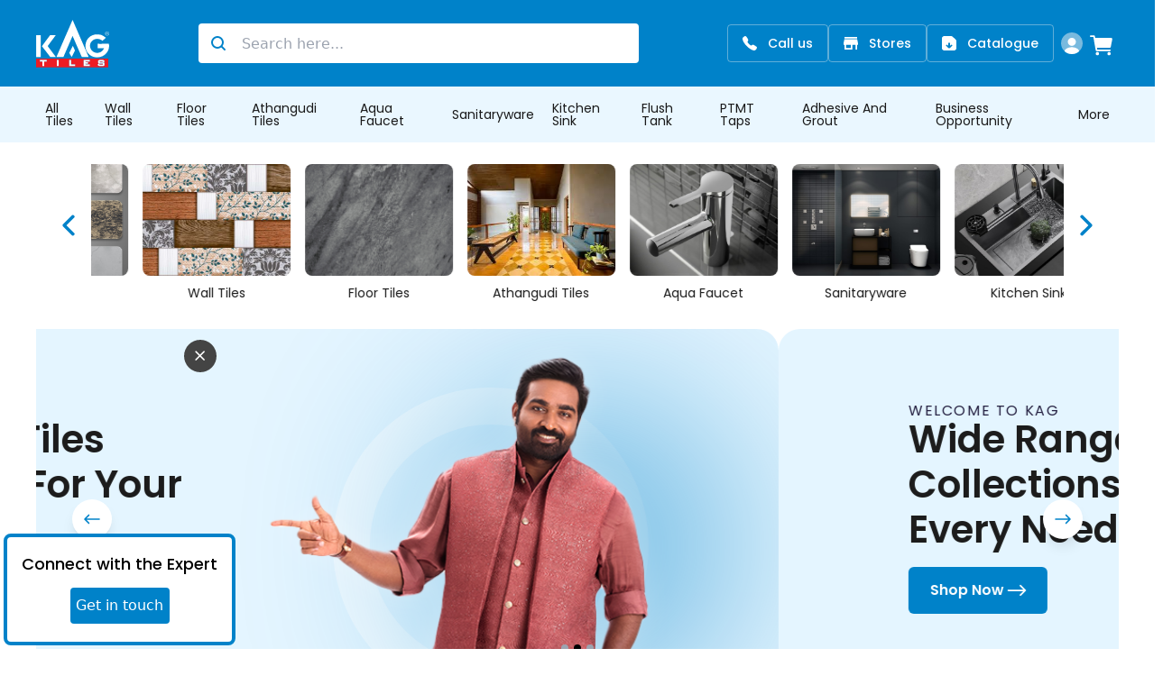

--- FILE ---
content_type: text/html; charset=utf-8
request_url: https://www.kagindia.com/
body_size: 30107
content:
<!DOCTYPE html><html lang="en"><head><meta charSet="utf-8"/><meta name="viewport" content="width=device-width, initial-scale=1"/><link rel="preload" as="image" href="https://tc-kagindia.s3.ap-south-1.amazonaws.com/tiles/asdd/67fc214cac5f55accef0ff54_4.aqua_faucet.jpg/xl"/><link rel="preload" as="image" href="https://tc-kagindia.s3.ap-south-1.amazonaws.com/tiles/asdd/67fc214cac5f55accef0ff54_sanitaryware.jpeg/xl"/><link rel="preload" as="image" href="https://tc-kagindia.s3.ap-south-1.amazonaws.com/tiles/asdd/67fc214cac5f55accef0ff54_kitchen_sink.jpg/xl"/><link rel="preload" as="image" href="https://tc-kagindia.s3.ap-south-1.amazonaws.com/tiles/asdd/67fc214cac5f55accef0ff54_flush_tank.jpg/xl"/><link rel="preload" as="image" href="https://tc-kagindia.s3.ap-south-1.amazonaws.com/tiles/asdd/67fc214cac5f55accef0ff54_ptmt_taps.jpeg/xl"/><link rel="preload" as="image" href="https://tc-kagindia.s3.ap-south-1.amazonaws.com/tiles/asdd/67fc214cac5f55accef0ff54_adhesive_and_grout.jpg/xl"/><link rel="preload" as="image" href="https://tc-kagindia.s3.ap-south-1.amazonaws.com/tiles/asdd/67fc214cac5f55accef0ff54_1.all_tiles.jpeg/xl"/><link rel="preload" as="image" href="https://tc-kagindia.s3.ap-south-1.amazonaws.com/tiles/kag_testing_tiles/6801da9be52f0b72587dbcce_wall_tiles.jpg/xl"/><link rel="preload" as="image" href="https://tc-kagindia.s3.ap-south-1.amazonaws.com/v1/products/67fcc6802b79500aa500f7db/images/67fcc6802b79500aa500f7db_toyera_riser.jpg"/><link rel="preload" as="image" href="https://tc-kagindia.s3.ap-south-1.amazonaws.com/tiles/aadf/67ea8e22f61c5f0497d634ad_download (3).jpeg/xl"/><link rel="stylesheet" href="/_next/static/css/7286af49d3244c58.css" data-precedence="next"/><link rel="stylesheet" href="/_next/static/css/4df78f2cd73d6b26.css" data-precedence="next"/><link rel="preload" as="script" fetchPriority="low" href="/_next/static/chunks/webpack-3ec16d6246531db7.js"/><script src="/_next/static/chunks/4bd1b696-2efd37fe9a1b22c1.js" async=""></script><script src="/_next/static/chunks/1517-757603742edfce98.js" async=""></script><script src="/_next/static/chunks/main-app-2e5788c1099c469f.js" async=""></script><script src="/_next/static/chunks/2651-d5da30acbc08ceab.js" async=""></script><script src="/_next/static/chunks/7970-75cc93c8bb49910d.js" async=""></script><script src="/_next/static/chunks/3987-01a0491d52060397.js" async=""></script><script src="/_next/static/chunks/1023-125c04e393fe798d.js" async=""></script><script src="/_next/static/chunks/6376-b9d726cceb52f61c.js" async=""></script><script src="/_next/static/chunks/7632-1f47e9cdcea897ed.js" async=""></script><script src="/_next/static/chunks/1218-a456ade7080ad55f.js" async=""></script><script src="/_next/static/chunks/app/layout-d021401000e1defe.js" async=""></script><script src="/_next/static/chunks/4608-8dbdd65a26d36aa7.js" async=""></script><script src="/_next/static/chunks/6596-57fd5315e4a0f07a.js" async=""></script><script src="/_next/static/chunks/app/(home)/page-111709f84201d0ac.js" async=""></script><link rel="preload" href="https://www.googletagmanager.com/gtag/js?id=G-TKE0RCGZ25" as="script"/><link rel="preload" href="https://www.googletagmanager.com/gtag/js?id=AW-10833288590" as="script"/><link rel="preload" href="https://www.googletagmanager.com/gtag/js?id=G-N1VQQDE4H8" as="script"/><meta name="next-size-adjust" content=""/><title>Kag Tiles</title><meta name="description" content=" Enjoy high-quality products with great savings. Don&#x27;t miss out on exclusive offers and free shipping on select items."/><link rel="icon" href="/favicon.ico" type="image/x-icon" sizes="596x355"/><script src="/_next/static/chunks/polyfills-42372ed130431b0a.js" noModule=""></script></head><body class="__variable_6bee3b font-sans"><noscript><img height="1" width="1" style="display:none" src="https://www.facebook.com/tr?id=396454642248897&amp;ev=PageView&amp;noscript=1"/></noscript><noscript><iframe src="https://www.googletagmanager.com/ns.html?id=GTM-WDWD7DKP" height="0" width="0" style="display:none;visibility:hidden"></iframe></noscript><!--$--><div class="w-full md:py-3 py-2 bg-yellow-200"><div class="md:px-16 px-8 flex items-center justify-between"><p class="text-black md:text-base text-sm font-medium">—</p><div><p class="text-black md:text-base text-sm font-medium cursor-pointer ">—</p></div></div></div><div class="bg-primary w-full h-[65px] md:h-[96px] flex items-center justify-center top-0 relative z-40 md:z-50"><div class="w-full items-center h-full justify-between px-4 xl:px-10 2xl:px-16 flex"><div class="flex items-center h-full gap-x-4"><div class="flex sm:hidden normalbutton"><svg xmlns="http://www.w3.org/2000/svg" class="w-6 h-6 text-white" viewBox="0 0 25 22" fill="none"><path d="M2 2H23.1469" stroke="currentColor" stroke-width="3" stroke-miterlimit="10" stroke-linecap="round"></path><path d="M2 11H17" stroke="currentColor" stroke-width="3" stroke-miterlimit="10" stroke-linecap="round"></path><path d="M2 20.0001H23.1469" stroke="currentColor" stroke-width="3" stroke-miterlimit="10" stroke-linecap="round"></path></svg></div><div class="normalbutton"><img alt="Logo" loading="lazy" width="1725" height="1115" decoding="async" data-nimg="1" class="w-auto h-[35px] md:h-[53px] lg:w-[81px] mt-[-5px] sm:mt-[0px]" style="color:transparent" src="/_next/static/media/logo.e60aa4a7.svg"/></div></div><div class="hidden sm:flex items-center h-full gap-x-4"><div class="xl:w-[488px] 2xl:w-[700px] h-11 relative "><input class="bg-white rounded w-full h-full flex items-center pl-12 pr-[75px]" placeholder="Search here..." value=""/><svg xmlns="http://www.w3.org/2000/svg" class="w-5 h-5 absolute top-3 left-3 text-primary" viewBox="0 0 20 20" fill="none"><path d="M9 15C12.3137 15 15 12.3137 15 9C15 5.68629 12.3137 3 9 3C5.68629 3 3 5.68629 3 9C3 12.3137 5.68629 15 9 15Z" stroke="currentColor" stroke-width="2" stroke-linecap="round" stroke-linejoin="round"></path><path d="M17 17L14 14" stroke="currentColor" stroke-width="2" stroke-linecap="round" stroke-linejoin="round"></path></svg></div></div><div class="flex items-center h-full gap-x-4"><div class="flex sm:hidden normalbutton"><svg xmlns="http://www.w3.org/2000/svg" class="w-7 h-7 text-white" viewBox="0 0 20 20" fill="none"><path d="M9 15C12.3137 15 15 12.3137 15 9C15 5.68629 12.3137 3 9 3C5.68629 3 3 5.68629 3 9C3 12.3137 5.68629 15 9 15Z" stroke="currentColor" stroke-width="2" stroke-linecap="round" stroke-linejoin="round"></path><path d="M17 17L14 14" stroke="currentColor" stroke-width="2" stroke-linecap="round" stroke-linejoin="round"></path></svg></div><div class="relative"><div class="normalbutton"><svg xmlns="http://www.w3.org/2000/svg" class="w-8 h-8 pl-2 " viewBox="0 0 32 32" fill="none"><path opacity="0.5" d="M16 32.0006C24.8365 32.0006 32 24.8371 32 16.0003C32 7.16358 24.8365 0 16 0C7.16344 0 0 7.16358 0 16.0003C0 24.8371 7.16344 32.0006 16 32.0006Z" fill="#F2F2F2"></path><path d="M15.9995 7.89099C12.6875 7.89099 9.99951 10.579 9.99951 13.891C9.99951 17.1391 12.5435 19.7792 15.9195 19.8752H16.0635H16.1755H16.2075C19.4395 19.7632 21.9835 17.1391 21.9995 13.891C21.9995 10.579 19.3115 7.89099 15.9995 7.89099Z" fill="white"></path><path d="M26.8493 27.7614C24.0013 30.3855 20.1933 32.0015 16.0013 32.0015C11.8093 32.0015 8.00132 30.3855 5.15332 27.7614C5.53732 26.3054 6.57732 24.9773 8.09732 23.9533C12.4653 21.0413 19.5693 21.0413 23.9053 23.9533C25.4413 24.9773 26.4653 26.3054 26.8493 27.7614Z" fill="white"></path></svg></div></div><div class="normalbutton relative"><div class="bg-[#F64A4A] w-[18px] h-[18px] rounded-full absolute right-0 flex items-center justify-center hidden"><p class="text-[13px] font-poppins font-bold text-white">0</p></div><svg xmlns="http://www.w3.org/2000/svg" class="w-10 h-8 pl-2 text-white" viewBox="0 0 43 37" fill="none"><path d="M11.1552 36.4514C12.5246 36.4514 13.6347 35.3414 13.6347 33.9722C13.6347 32.603 12.5246 31.493 11.1552 31.493C9.78587 31.493 8.67578 32.603 8.67578 33.9722C8.67578 35.3414 9.78587 36.4514 11.1552 36.4514Z" fill="currentColor"></path><path d="M28.5141 36.4514C29.8835 36.4514 30.9936 35.3414 30.9936 33.9722C30.9936 32.603 29.8835 31.493 28.5141 31.493C27.1448 31.493 26.0347 32.603 26.0347 33.9722C26.0347 35.3414 27.1448 36.4514 28.5141 36.4514Z" fill="currentColor"></path><path d="M32.9146 11.0958C32.7405 10.8828 32.521 10.7112 32.2723 10.5935C32.0235 10.4759 31.7517 10.4151 31.4765 10.4155H7.89471L7.41974 7.72094C7.36909 7.43392 7.21892 7.17391 6.9956 6.9866C6.77228 6.79929 6.4901 6.69666 6.19861 6.69672H1.23972C0.910927 6.69672 0.595599 6.82732 0.363106 7.05979C0.130613 7.29226 0 7.60756 0 7.93632C0 8.26509 0.130613 8.58039 0.363106 8.81286C0.595599 9.04533 0.910927 9.17593 1.23972 9.17593H5.15879L8.69665 29.225C8.7473 29.5121 8.89747 29.7721 9.12079 29.9594C9.34411 30.1467 9.62629 30.2493 9.91778 30.2493H29.7533C30.0821 30.2493 30.3975 30.1187 30.63 29.8862C30.8624 29.6537 30.9931 29.3384 30.9931 29.0097C30.9931 28.6809 30.8624 28.3656 30.63 28.1331C30.3975 27.9006 30.0821 27.77 29.7533 27.77H10.9576L10.5206 25.2908H29.245C29.675 25.2903 30.0915 25.1412 30.4242 24.8689C30.7568 24.5966 30.9852 24.2177 31.0705 23.7963L33.302 12.6399C33.3558 12.3699 33.3489 12.0913 33.282 11.8243C33.215 11.5572 33.0895 11.3084 32.9146 11.0958Z" fill="currentColor"></path></svg></div></div></div><div class="w-full justify-center items-center h-full gap-x-4 px-4 smootheffect hidden"><div class="w-[85%] h-11 relative "><input class="bg-white rounded w-full h-full flex items-center pl-12 pr-[75px]" placeholder="Search here..." value=""/><svg xmlns="http://www.w3.org/2000/svg" class="w-5 h-5 absolute top-3 left-3 text-primary" viewBox="0 0 20 20" fill="none"><path d="M9 15C12.3137 15 15 12.3137 15 9C15 5.68629 12.3137 3 9 3C5.68629 3 3 5.68629 3 9C3 12.3137 5.68629 15 9 15Z" stroke="currentColor" stroke-width="2" stroke-linecap="round" stroke-linejoin="round"></path><path d="M17 17L14 14" stroke="currentColor" stroke-width="2" stroke-linecap="round" stroke-linejoin="round"></path></svg></div><div class="normalbutton"><svg class="w-6 h-6 text-white" xmlns="http://www.w3.org/2000/svg" viewBox="0 0 25 25" fill="none"><path d="M18.3418 5.72311C17.9509 5.33222 17.3195 5.33222 16.9286 5.72311L12.0274 10.6142L7.1263 5.71309C6.73541 5.3222 6.10398 5.3222 5.71309 5.71309C5.3222 6.10398 5.3222 6.73541 5.71309 7.1263L10.6142 12.0274L5.71309 16.9286C5.3222 17.3195 5.3222 17.9509 5.71309 18.3418C6.10398 18.7327 6.73541 18.7327 7.1263 18.3418L12.0274 13.4407L16.9286 18.3418C17.3195 18.7327 17.9509 18.7327 18.3418 18.3418C18.7327 17.9509 18.7327 17.3195 18.3418 16.9286L13.4407 12.0274L18.3418 7.1263C18.7227 6.74544 18.7227 6.10398 18.3418 5.72311Z" fill="currentColor"></path></svg></div></div></div><!--/$--><!--$--><div class="relative hidden md:block sticky top-0 z-40"><div class="bg-secondary w-full h-[62px] "><div class="w-full flex items-center h-full justify-center"><div class="w-full flex items-center h-full py-3 px-3 xl:px-10 2xl:px-16 justify-between "><div class="normalbutton px-2.5 py-3 text-textPrimary hover:bg-primary hover:text-white rounded false"><p class="text-sm font-normal font-poppins leading-[14px] text-inherit capitalize">All Tiles</p></div><div class="normalbutton px-2.5 py-3 text-textPrimary hover:bg-primary hover:text-white rounded false"><p class="text-sm font-normal font-poppins leading-[14px] text-inherit capitalize">Wall Tiles</p></div><div class="normalbutton px-2.5 py-3 text-textPrimary hover:bg-primary hover:text-white rounded false"><p class="text-sm font-normal font-poppins leading-[14px] text-inherit capitalize">Floor Tiles</p></div></div></div></div></div><!--/$--><!--$--><div class="bg-white w-full h-full fixed top-0 z-50 shadow-lg hidden overflow-y-scroll" style="opacity:0;width:0px"><div class="px-6 py-4 flex items-center justify-between"><img alt="Logo" loading="lazy" width="1727" height="1164" decoding="async" data-nimg="1" class="w-auto h-[35px]" style="color:transparent" src="/_next/static/media/fill-logo.b4b06061.svg"/><div class="normalbutton"><svg class="w-8 h-8 mt-[5px] mr-[-10px] text-black" xmlns="http://www.w3.org/2000/svg" viewBox="0 0 25 25" fill="none"><path d="M18.3418 5.72311C17.9509 5.33222 17.3195 5.33222 16.9286 5.72311L12.0274 10.6142L7.1263 5.71309C6.73541 5.3222 6.10398 5.3222 5.71309 5.71309C5.3222 6.10398 5.3222 6.73541 5.71309 7.1263L10.6142 12.0274L5.71309 16.9286C5.3222 17.3195 5.3222 17.9509 5.71309 18.3418C6.10398 18.7327 6.73541 18.7327 7.1263 18.3418L12.0274 13.4407L16.9286 18.3418C17.3195 18.7327 17.9509 18.7327 18.3418 18.3418C18.7327 17.9509 18.7327 17.3195 18.3418 16.9286L13.4407 12.0274L18.3418 7.1263C18.7227 6.74544 18.7227 6.10398 18.3418 5.72311Z" fill="currentColor"></path></svg></div></div><div><div class="px-6 py-4 flex items-center justify-between normalbutton border-b border-[#93c5fd]"><p class="text-sm font-bold font-poppins uppercase leading-none tracking-wide
                text-zinc-800">All Tiles</p><svg xmlns="http://www.w3.org/2000/svg" class="undefined w-3 h-2 text-primary" viewBox="0 0 10 6" fill="none"><path d="M9 1L5 5L0.999999 1" stroke="currentColor" stroke-width="2" stroke-linecap="round" stroke-linejoin="round"></path></svg></div><div class="hidden"><div class="px-6 py-4 mb-4 flex items-center justify-between normalbutton "><p class="text-zinc-800 text-sm font-bold font-poppins uppercase leading-none tracking-wide">Popular Tiles by Size</p><svg xmlns="http://www.w3.org/2000/svg" class="undefined w-4 h-4 text-zinc-800" width="18" height="19" viewBox="0 0 18 19" fill="none"><path d="M14.0302 8.76139H9.59955V4.33073C9.59955 4.13488 9.52175 3.94706 9.38326 3.80857C9.24478 3.67009 9.05695 3.59229 8.8611 3.59229C8.66526 3.59229 8.47743 3.67009 8.33895 3.80857C8.20046 3.94706 8.12266 4.13488 8.12266 4.33073V8.76139H3.692C3.49615 8.76139 3.30832 8.83919 3.16984 8.97768C3.03135 9.11616 2.95355 9.30399 2.95355 9.49984C2.95355 9.69568 3.03135 9.88351 3.16984 10.022C3.30832 10.1605 3.49615 10.2383 3.692 10.2383H8.12266V14.6689C8.12266 14.8648 8.20046 15.0526 8.33895 15.1911C8.47743 15.3296 8.66526 15.4074 8.8611 15.4074C9.05695 15.4074 9.24478 15.3296 9.38326 15.1911C9.52175 15.0526 9.59955 14.8648 9.59955 14.6689V10.2383H14.0302C14.2261 10.2383 14.4139 10.1605 14.5524 10.022C14.6909 9.88351 14.7687 9.69568 14.7687 9.49984C14.7687 9.30399 14.6909 9.11616 14.5524 8.97768C14.4139 8.83919 14.2261 8.76139 14.0302 8.76139Z" fill="currentColor"></path></svg></div><div class="pl-10 pr-6 hidden"><div class="mb-4 normalbutton flex items-center"><p class="text-zinc-900 text-sm font-normal font-poppins">12X12 Tiles</p></div></div><div class="pl-10 pr-6 hidden"><div class="mb-4 normalbutton flex items-center"><p class="text-zinc-900 text-sm font-normal font-poppins">24X24 Tiles</p></div></div><div class="pl-10 pr-6 hidden"><div class="mb-4 normalbutton flex items-center"><p class="text-zinc-900 text-sm font-normal font-poppins">18X12 Tiles</p></div></div><div class="pl-10 pr-6 hidden"><div class="mb-4 normalbutton flex items-center"><p class="text-zinc-900 text-sm font-normal font-poppins">15X10 Tiles</p></div></div><div class="pl-10 pr-6 hidden"><div class="mb-4 normalbutton flex items-center"><p class="text-zinc-900 text-sm font-normal font-poppins">16X16 Tiles</p></div></div><div class="pl-10 pr-6 hidden"><div class="mb-4 normalbutton flex items-center"><p class="text-zinc-900 text-sm font-normal font-poppins">24X12 Tiles</p></div></div></div><div class="hidden"><div class="px-6 py-4 mb-4 flex items-center justify-between normalbutton "><p class="text-zinc-800 text-sm font-bold font-poppins uppercase leading-none tracking-wide">Tiles by Size</p><svg xmlns="http://www.w3.org/2000/svg" class="undefined w-4 h-4 text-zinc-800" width="18" height="19" viewBox="0 0 18 19" fill="none"><path d="M14.0302 8.76139H9.59955V4.33073C9.59955 4.13488 9.52175 3.94706 9.38326 3.80857C9.24478 3.67009 9.05695 3.59229 8.8611 3.59229C8.66526 3.59229 8.47743 3.67009 8.33895 3.80857C8.20046 3.94706 8.12266 4.13488 8.12266 4.33073V8.76139H3.692C3.49615 8.76139 3.30832 8.83919 3.16984 8.97768C3.03135 9.11616 2.95355 9.30399 2.95355 9.49984C2.95355 9.69568 3.03135 9.88351 3.16984 10.022C3.30832 10.1605 3.49615 10.2383 3.692 10.2383H8.12266V14.6689C8.12266 14.8648 8.20046 15.0526 8.33895 15.1911C8.47743 15.3296 8.66526 15.4074 8.8611 15.4074C9.05695 15.4074 9.24478 15.3296 9.38326 15.1911C9.52175 15.0526 9.59955 14.8648 9.59955 14.6689V10.2383H14.0302C14.2261 10.2383 14.4139 10.1605 14.5524 10.022C14.6909 9.88351 14.7687 9.69568 14.7687 9.49984C14.7687 9.30399 14.6909 9.11616 14.5524 8.97768C14.4139 8.83919 14.2261 8.76139 14.0302 8.76139Z" fill="currentColor"></path></svg></div><div class="pl-10 pr-6 hidden"><div class="mb-4 normalbutton flex items-center"><p class="text-zinc-900 text-sm font-normal font-poppins">12x22 Tiles</p></div></div><div class="pl-10 pr-6 hidden"><div class="mb-4 normalbutton flex items-center"><p class="text-zinc-900 text-sm font-normal font-poppins">12X8 Tiles</p></div></div><div class="pl-10 pr-6 hidden"><div class="mb-4 normalbutton flex items-center"><p class="text-zinc-900 text-sm font-normal font-poppins">20X20 Tiles</p></div></div><div class="pl-10 pr-6 hidden"><div class="mb-4 normalbutton flex items-center"><p class="text-zinc-900 text-sm font-normal font-poppins">40X8 Tiles</p></div></div><div class="pl-10 pr-6 hidden"><div class="mb-4 normalbutton flex items-center"><p class="text-zinc-900 text-sm font-normal font-poppins">48X24 Tiles</p></div></div><div class="pl-10 pr-6 hidden"><div class="mb-4 normalbutton flex items-center"><p class="text-zinc-900 text-sm font-normal font-poppins">64X32 Tiles</p></div></div><div class="pl-10 pr-6 hidden"><div class="mb-4 normalbutton flex items-center"><p class="text-zinc-900 text-sm font-normal font-poppins">72X48 Tiles</p></div></div><div class="pl-10 pr-6 hidden"><div class="mb-4 normalbutton flex items-center"><p class="text-zinc-900 text-sm font-normal font-poppins">96X32 Tiles</p></div></div><div class="pl-10 pr-6 hidden"><div class="mb-4 normalbutton flex items-center"><p class="text-zinc-900 text-sm font-normal font-poppins">12X12 Tiles</p></div></div><div class="pl-10 pr-6 hidden"><div class="mb-4 normalbutton flex items-center"><p class="text-zinc-900 text-sm font-normal font-poppins">24X24 Tiles</p></div></div><div class="pl-10 pr-6 hidden"><div class="mb-4 normalbutton flex items-center"><p class="text-zinc-900 text-sm font-normal font-poppins">18X12 Tiles</p></div></div><div class="pl-10 pr-6 hidden"><div class="mb-4 normalbutton flex items-center"><p class="text-zinc-900 text-sm font-normal font-poppins">15X10 Tiles</p></div></div><div class="pl-10 pr-6 hidden"><div class="mb-4 normalbutton flex items-center"><p class="text-zinc-900 text-sm font-normal font-poppins">16X16 Tiles</p></div></div><div class="pl-10 pr-6 hidden"><div class="mb-4 normalbutton flex items-center"><p class="text-zinc-900 text-sm font-normal font-poppins">24X12 Tiles</p></div></div></div><div class="hidden"><div class="px-6 py-4 mb-4 flex items-center justify-between normalbutton "><p class="text-zinc-800 text-sm font-bold font-poppins uppercase leading-none tracking-wide">Tiles by Finish</p><svg xmlns="http://www.w3.org/2000/svg" class="undefined w-4 h-4 text-zinc-800" width="18" height="19" viewBox="0 0 18 19" fill="none"><path d="M14.0302 8.76139H9.59955V4.33073C9.59955 4.13488 9.52175 3.94706 9.38326 3.80857C9.24478 3.67009 9.05695 3.59229 8.8611 3.59229C8.66526 3.59229 8.47743 3.67009 8.33895 3.80857C8.20046 3.94706 8.12266 4.13488 8.12266 4.33073V8.76139H3.692C3.49615 8.76139 3.30832 8.83919 3.16984 8.97768C3.03135 9.11616 2.95355 9.30399 2.95355 9.49984C2.95355 9.69568 3.03135 9.88351 3.16984 10.022C3.30832 10.1605 3.49615 10.2383 3.692 10.2383H8.12266V14.6689C8.12266 14.8648 8.20046 15.0526 8.33895 15.1911C8.47743 15.3296 8.66526 15.4074 8.8611 15.4074C9.05695 15.4074 9.24478 15.3296 9.38326 15.1911C9.52175 15.0526 9.59955 14.8648 9.59955 14.6689V10.2383H14.0302C14.2261 10.2383 14.4139 10.1605 14.5524 10.022C14.6909 9.88351 14.7687 9.69568 14.7687 9.49984C14.7687 9.30399 14.6909 9.11616 14.5524 8.97768C14.4139 8.83919 14.2261 8.76139 14.0302 8.76139Z" fill="currentColor"></path></svg></div><div class="pl-10 pr-6 hidden"><div class="mb-4 normalbutton flex items-center"><p class="text-zinc-900 text-sm font-normal font-poppins">Dark Light Highlighter Concept</p></div></div><div class="pl-10 pr-6 hidden"><div class="mb-4 normalbutton flex items-center"><p class="text-zinc-900 text-sm font-normal font-poppins">Digital Vitrified Parking</p></div></div><div class="pl-10 pr-6 hidden"><div class="mb-4 normalbutton flex items-center"><p class="text-zinc-900 text-sm font-normal font-poppins">High Depth Elevation</p></div></div><div class="pl-10 pr-6 hidden"><div class="mb-4 normalbutton flex items-center"><p class="text-zinc-900 text-sm font-normal font-poppins">Satin Interior</p></div></div><div class="pl-10 pr-6 hidden"><div class="mb-4 normalbutton flex items-center"><p class="text-zinc-900 text-sm font-normal font-poppins">Glossy</p></div></div><div class="pl-10 pr-6 hidden"><div class="mb-4 normalbutton flex items-center"><p class="text-zinc-900 text-sm font-normal font-poppins">Matt</p></div></div><div class="pl-10 pr-6 hidden"><div class="mb-4 normalbutton flex items-center"><p class="text-zinc-900 text-sm font-normal font-poppins">Glossy Floor</p></div></div><div class="pl-10 pr-6 hidden"><div class="mb-4 normalbutton flex items-center"><p class="text-zinc-900 text-sm font-normal font-poppins">Dark Wooden Glossy</p></div></div><div class="pl-10 pr-6 hidden"><div class="mb-4 normalbutton flex items-center"><p class="text-zinc-900 text-sm font-normal font-poppins">Punch</p></div></div></div><div class="hidden"><div class="px-6 py-4 mb-4 flex items-center justify-between normalbutton "><p class="text-zinc-800 text-sm font-bold font-poppins uppercase leading-none tracking-wide">Tiles by Material</p><svg xmlns="http://www.w3.org/2000/svg" class="undefined w-4 h-4 text-zinc-800" width="18" height="19" viewBox="0 0 18 19" fill="none"><path d="M14.0302 8.76139H9.59955V4.33073C9.59955 4.13488 9.52175 3.94706 9.38326 3.80857C9.24478 3.67009 9.05695 3.59229 8.8611 3.59229C8.66526 3.59229 8.47743 3.67009 8.33895 3.80857C8.20046 3.94706 8.12266 4.13488 8.12266 4.33073V8.76139H3.692C3.49615 8.76139 3.30832 8.83919 3.16984 8.97768C3.03135 9.11616 2.95355 9.30399 2.95355 9.49984C2.95355 9.69568 3.03135 9.88351 3.16984 10.022C3.30832 10.1605 3.49615 10.2383 3.692 10.2383H8.12266V14.6689C8.12266 14.8648 8.20046 15.0526 8.33895 15.1911C8.47743 15.3296 8.66526 15.4074 8.8611 15.4074C9.05695 15.4074 9.24478 15.3296 9.38326 15.1911C9.52175 15.0526 9.59955 14.8648 9.59955 14.6689V10.2383H14.0302C14.2261 10.2383 14.4139 10.1605 14.5524 10.022C14.6909 9.88351 14.7687 9.69568 14.7687 9.49984C14.7687 9.30399 14.6909 9.11616 14.5524 8.97768C14.4139 8.83919 14.2261 8.76139 14.0302 8.76139Z" fill="currentColor"></path></svg></div><div class="pl-10 pr-6 hidden"><div class="mb-4 normalbutton flex items-center"><p class="text-zinc-900 text-sm font-normal font-poppins">Vitrified</p></div></div><div class="pl-10 pr-6 hidden"><div class="mb-4 normalbutton flex items-center"><p class="text-zinc-900 text-sm font-normal font-poppins">Ceramic</p></div></div><div class="pl-10 pr-6 hidden"><div class="mb-4 normalbutton flex items-center"><p class="text-zinc-900 text-sm font-normal font-poppins">Porcelain</p></div></div><div class="pl-10 pr-6 hidden"><div class="mb-4 normalbutton flex items-center"><p class="text-zinc-900 text-sm font-normal font-poppins">Wooden </p></div></div><div class="pl-10 pr-6 hidden"><div class="mb-4 normalbutton flex items-center"><p class="text-zinc-900 text-sm font-normal font-poppins">GVT</p></div></div></div><div class="hidden"><div class="px-6 py-4 mb-4 flex items-center justify-between normalbutton "><p class="text-zinc-800 text-sm font-bold font-poppins uppercase leading-none tracking-wide">Where to use</p><svg xmlns="http://www.w3.org/2000/svg" class="undefined w-4 h-4 text-zinc-800" width="18" height="19" viewBox="0 0 18 19" fill="none"><path d="M14.0302 8.76139H9.59955V4.33073C9.59955 4.13488 9.52175 3.94706 9.38326 3.80857C9.24478 3.67009 9.05695 3.59229 8.8611 3.59229C8.66526 3.59229 8.47743 3.67009 8.33895 3.80857C8.20046 3.94706 8.12266 4.13488 8.12266 4.33073V8.76139H3.692C3.49615 8.76139 3.30832 8.83919 3.16984 8.97768C3.03135 9.11616 2.95355 9.30399 2.95355 9.49984C2.95355 9.69568 3.03135 9.88351 3.16984 10.022C3.30832 10.1605 3.49615 10.2383 3.692 10.2383H8.12266V14.6689C8.12266 14.8648 8.20046 15.0526 8.33895 15.1911C8.47743 15.3296 8.66526 15.4074 8.8611 15.4074C9.05695 15.4074 9.24478 15.3296 9.38326 15.1911C9.52175 15.0526 9.59955 14.8648 9.59955 14.6689V10.2383H14.0302C14.2261 10.2383 14.4139 10.1605 14.5524 10.022C14.6909 9.88351 14.7687 9.69568 14.7687 9.49984C14.7687 9.30399 14.6909 9.11616 14.5524 8.97768C14.4139 8.83919 14.2261 8.76139 14.0302 8.76139Z" fill="currentColor"></path></svg></div><div class="pl-10 pr-6 hidden"><div class="mb-4 normalbutton flex items-center"><p class="text-zinc-900 text-sm font-normal font-poppins">Elevation Tiles</p></div></div><div class="pl-10 pr-6 hidden"><div class="mb-4 normalbutton flex items-center"><p class="text-zinc-900 text-sm font-normal font-poppins">Living Room Tiles</p></div></div><div class="pl-10 pr-6 hidden"><div class="mb-4 normalbutton flex items-center"><p class="text-zinc-900 text-sm font-normal font-poppins">Staircase Tiles</p></div></div><div class="pl-10 pr-6 hidden"><div class="mb-4 normalbutton flex items-center"><p class="text-zinc-900 text-sm font-normal font-poppins">Roof Tiles</p></div></div><div class="pl-10 pr-6 hidden"><div class="mb-4 normalbutton flex items-center"><p class="text-zinc-900 text-sm font-normal font-poppins">Bathroom Tiles</p></div></div></div></div><div><div class="px-6 py-4 flex items-center justify-between normalbutton border-b border-[#93c5fd]"><p class="text-sm font-bold font-poppins uppercase leading-none tracking-wide
                text-zinc-800">Wall Tiles</p><svg xmlns="http://www.w3.org/2000/svg" class="hidden w-3 h-2 text-primary" viewBox="0 0 10 6" fill="none"><path d="M9 1L5 5L0.999999 1" stroke="currentColor" stroke-width="2" stroke-linecap="round" stroke-linejoin="round"></path></svg></div></div><div><div class="px-6 py-4 flex items-center justify-between normalbutton border-b border-[#93c5fd]"><p class="text-sm font-bold font-poppins uppercase leading-none tracking-wide
                text-zinc-800">Floor Tiles</p><svg xmlns="http://www.w3.org/2000/svg" class="hidden w-3 h-2 text-primary" viewBox="0 0 10 6" fill="none"><path d="M9 1L5 5L0.999999 1" stroke="currentColor" stroke-width="2" stroke-linecap="round" stroke-linejoin="round"></path></svg></div></div><div><div class="px-6 py-4 flex items-center justify-between normalbutton border-b border-[#93c5fd]"><p class="text-sm font-bold font-poppins uppercase leading-none tracking-wide
                text-zinc-800">Athangudi Tiles</p><svg xmlns="http://www.w3.org/2000/svg" class="hidden w-3 h-2 text-primary" viewBox="0 0 10 6" fill="none"><path d="M9 1L5 5L0.999999 1" stroke="currentColor" stroke-width="2" stroke-linecap="round" stroke-linejoin="round"></path></svg></div></div><div><div class="px-6 py-4 flex items-center justify-between normalbutton border-b border-[#93c5fd]"><p class="text-sm font-bold font-poppins uppercase leading-none tracking-wide
                text-zinc-800">Aqua Faucet</p><svg xmlns="http://www.w3.org/2000/svg" class="hidden w-3 h-2 text-primary" viewBox="0 0 10 6" fill="none"><path d="M9 1L5 5L0.999999 1" stroke="currentColor" stroke-width="2" stroke-linecap="round" stroke-linejoin="round"></path></svg></div></div><div><div class="px-6 py-4 flex items-center justify-between normalbutton border-b border-[#93c5fd]"><p class="text-sm font-bold font-poppins uppercase leading-none tracking-wide
                text-zinc-800">Sanitaryware</p><svg xmlns="http://www.w3.org/2000/svg" class="hidden w-3 h-2 text-primary" viewBox="0 0 10 6" fill="none"><path d="M9 1L5 5L0.999999 1" stroke="currentColor" stroke-width="2" stroke-linecap="round" stroke-linejoin="round"></path></svg></div></div><div><div class="px-6 py-4 flex items-center justify-between normalbutton border-b border-[#93c5fd]"><p class="text-sm font-bold font-poppins uppercase leading-none tracking-wide
                text-zinc-800">Kitchen Sink</p><svg xmlns="http://www.w3.org/2000/svg" class="hidden w-3 h-2 text-primary" viewBox="0 0 10 6" fill="none"><path d="M9 1L5 5L0.999999 1" stroke="currentColor" stroke-width="2" stroke-linecap="round" stroke-linejoin="round"></path></svg></div></div><div><div class="px-6 py-4 flex items-center justify-between normalbutton border-b border-[#93c5fd]"><p class="text-sm font-bold font-poppins uppercase leading-none tracking-wide
                text-zinc-800">Flush Tank</p><svg xmlns="http://www.w3.org/2000/svg" class="hidden w-3 h-2 text-primary" viewBox="0 0 10 6" fill="none"><path d="M9 1L5 5L0.999999 1" stroke="currentColor" stroke-width="2" stroke-linecap="round" stroke-linejoin="round"></path></svg></div></div><div><div class="px-6 py-4 flex items-center justify-between normalbutton border-b border-[#93c5fd]"><p class="text-sm font-bold font-poppins uppercase leading-none tracking-wide
                text-zinc-800">PTMT Taps</p><svg xmlns="http://www.w3.org/2000/svg" class="undefined w-3 h-2 text-primary" viewBox="0 0 10 6" fill="none"><path d="M9 1L5 5L0.999999 1" stroke="currentColor" stroke-width="2" stroke-linecap="round" stroke-linejoin="round"></path></svg></div><div class="hidden"><div class="px-6 py-4 mb-4 flex items-center justify-between normalbutton "><p class="text-zinc-800 text-sm font-bold font-poppins uppercase leading-none tracking-wide">Types</p><svg xmlns="http://www.w3.org/2000/svg" class="undefined w-4 h-4 text-zinc-800" width="18" height="19" viewBox="0 0 18 19" fill="none"><path d="M14.0302 8.76139H9.59955V4.33073C9.59955 4.13488 9.52175 3.94706 9.38326 3.80857C9.24478 3.67009 9.05695 3.59229 8.8611 3.59229C8.66526 3.59229 8.47743 3.67009 8.33895 3.80857C8.20046 3.94706 8.12266 4.13488 8.12266 4.33073V8.76139H3.692C3.49615 8.76139 3.30832 8.83919 3.16984 8.97768C3.03135 9.11616 2.95355 9.30399 2.95355 9.49984C2.95355 9.69568 3.03135 9.88351 3.16984 10.022C3.30832 10.1605 3.49615 10.2383 3.692 10.2383H8.12266V14.6689C8.12266 14.8648 8.20046 15.0526 8.33895 15.1911C8.47743 15.3296 8.66526 15.4074 8.8611 15.4074C9.05695 15.4074 9.24478 15.3296 9.38326 15.1911C9.52175 15.0526 9.59955 14.8648 9.59955 14.6689V10.2383H14.0302C14.2261 10.2383 14.4139 10.1605 14.5524 10.022C14.6909 9.88351 14.7687 9.69568 14.7687 9.49984C14.7687 9.30399 14.6909 9.11616 14.5524 8.97768C14.4139 8.83919 14.2261 8.76139 14.0302 8.76139Z" fill="currentColor"></path></svg></div><div class="pl-10 pr-6 hidden"><div class="mb-4 normalbutton flex items-center"><p class="text-zinc-900 text-sm font-normal font-poppins">PTMT Access</p></div></div><div class="pl-10 pr-6 hidden"><div class="mb-4 normalbutton flex items-center"><p class="text-zinc-900 text-sm font-normal font-poppins">Royal</p></div></div><div class="pl-10 pr-6 hidden"><div class="mb-4 normalbutton flex items-center"><p class="text-zinc-900 text-sm font-normal font-poppins">Spring</p></div></div><div class="pl-10 pr-6 hidden"><div class="mb-4 normalbutton flex items-center"><p class="text-zinc-900 text-sm font-normal font-poppins">Square Blue</p></div></div></div></div><div><div class="px-6 py-4 flex items-center justify-between normalbutton border-b border-[#93c5fd]"><p class="text-sm font-bold font-poppins uppercase leading-none tracking-wide
                text-zinc-800">Adhesive and Grout</p><svg xmlns="http://www.w3.org/2000/svg" class="hidden w-3 h-2 text-primary" viewBox="0 0 10 6" fill="none"><path d="M9 1L5 5L0.999999 1" stroke="currentColor" stroke-width="2" stroke-linecap="round" stroke-linejoin="round"></path></svg></div></div><div class="hidden"><div class="px-6 py-4 mb-4 flex items-center justify-between normalbutton "><p class="text-zinc-800 text-sm font-bold font-poppins uppercase leading-none tracking-wide">About Us</p><svg xmlns="http://www.w3.org/2000/svg" class="undefined w-4 h-4 text-zinc-800" width="18" height="19" viewBox="0 0 18 19" fill="none"><path d="M14.0302 8.76139H9.59955V4.33073C9.59955 4.13488 9.52175 3.94706 9.38326 3.80857C9.24478 3.67009 9.05695 3.59229 8.8611 3.59229C8.66526 3.59229 8.47743 3.67009 8.33895 3.80857C8.20046 3.94706 8.12266 4.13488 8.12266 4.33073V8.76139H3.692C3.49615 8.76139 3.30832 8.83919 3.16984 8.97768C3.03135 9.11616 2.95355 9.30399 2.95355 9.49984C2.95355 9.69568 3.03135 9.88351 3.16984 10.022C3.30832 10.1605 3.49615 10.2383 3.692 10.2383H8.12266V14.6689C8.12266 14.8648 8.20046 15.0526 8.33895 15.1911C8.47743 15.3296 8.66526 15.4074 8.8611 15.4074C9.05695 15.4074 9.24478 15.3296 9.38326 15.1911C9.52175 15.0526 9.59955 14.8648 9.59955 14.6689V10.2383H14.0302C14.2261 10.2383 14.4139 10.1605 14.5524 10.022C14.6909 9.88351 14.7687 9.69568 14.7687 9.49984C14.7687 9.30399 14.6909 9.11616 14.5524 8.97768C14.4139 8.83919 14.2261 8.76139 14.0302 8.76139Z" fill="currentColor"></path></svg></div><div class="pl-10 pr-6 hidden"><div class="mb-4 normalbutton flex items-center"><p class="text-zinc-900 text-sm font-normal font-poppins">Company Overview</p></div></div><div class="pl-10 pr-6 hidden"><div class="mb-4 normalbutton flex items-center"><p class="text-zinc-900 text-sm font-normal font-poppins">Certification</p></div></div></div><div class="hidden"><div class="px-6 py-4 mb-4 flex items-center justify-between normalbutton "><p class="text-zinc-800 text-sm font-bold font-poppins uppercase leading-none tracking-wide">Careers</p><svg xmlns="http://www.w3.org/2000/svg" class="undefined w-4 h-4 text-zinc-800" width="18" height="19" viewBox="0 0 18 19" fill="none"><path d="M14.0302 8.76139H9.59955V4.33073C9.59955 4.13488 9.52175 3.94706 9.38326 3.80857C9.24478 3.67009 9.05695 3.59229 8.8611 3.59229C8.66526 3.59229 8.47743 3.67009 8.33895 3.80857C8.20046 3.94706 8.12266 4.13488 8.12266 4.33073V8.76139H3.692C3.49615 8.76139 3.30832 8.83919 3.16984 8.97768C3.03135 9.11616 2.95355 9.30399 2.95355 9.49984C2.95355 9.69568 3.03135 9.88351 3.16984 10.022C3.30832 10.1605 3.49615 10.2383 3.692 10.2383H8.12266V14.6689C8.12266 14.8648 8.20046 15.0526 8.33895 15.1911C8.47743 15.3296 8.66526 15.4074 8.8611 15.4074C9.05695 15.4074 9.24478 15.3296 9.38326 15.1911C9.52175 15.0526 9.59955 14.8648 9.59955 14.6689V10.2383H14.0302C14.2261 10.2383 14.4139 10.1605 14.5524 10.022C14.6909 9.88351 14.7687 9.69568 14.7687 9.49984C14.7687 9.30399 14.6909 9.11616 14.5524 8.97768C14.4139 8.83919 14.2261 8.76139 14.0302 8.76139Z" fill="currentColor"></path></svg></div><div class="pl-10 pr-6 hidden"><div class="mb-4 normalbutton flex items-center"><p class="text-zinc-900 text-sm font-normal font-poppins">Apply Jobs</p></div></div></div><div class="hidden"><div class="px-6 py-4 mb-4 flex items-center justify-between normalbutton "><p class="text-zinc-800 text-sm font-bold font-poppins uppercase leading-none tracking-wide">Contact Us</p><svg xmlns="http://www.w3.org/2000/svg" class="undefined w-4 h-4 text-zinc-800" width="18" height="19" viewBox="0 0 18 19" fill="none"><path d="M14.0302 8.76139H9.59955V4.33073C9.59955 4.13488 9.52175 3.94706 9.38326 3.80857C9.24478 3.67009 9.05695 3.59229 8.8611 3.59229C8.66526 3.59229 8.47743 3.67009 8.33895 3.80857C8.20046 3.94706 8.12266 4.13488 8.12266 4.33073V8.76139H3.692C3.49615 8.76139 3.30832 8.83919 3.16984 8.97768C3.03135 9.11616 2.95355 9.30399 2.95355 9.49984C2.95355 9.69568 3.03135 9.88351 3.16984 10.022C3.30832 10.1605 3.49615 10.2383 3.692 10.2383H8.12266V14.6689C8.12266 14.8648 8.20046 15.0526 8.33895 15.1911C8.47743 15.3296 8.66526 15.4074 8.8611 15.4074C9.05695 15.4074 9.24478 15.3296 9.38326 15.1911C9.52175 15.0526 9.59955 14.8648 9.59955 14.6689V10.2383H14.0302C14.2261 10.2383 14.4139 10.1605 14.5524 10.022C14.6909 9.88351 14.7687 9.69568 14.7687 9.49984C14.7687 9.30399 14.6909 9.11616 14.5524 8.97768C14.4139 8.83919 14.2261 8.76139 14.0302 8.76139Z" fill="currentColor"></path></svg></div><div class="pl-10 pr-6 hidden"><div class="mb-4 normalbutton flex items-center"><p class="text-zinc-900 text-sm font-normal font-poppins">Contact Us</p></div></div><div class="pl-10 pr-6 hidden"><div class="mb-4 normalbutton flex items-center"><p class="text-zinc-900 text-sm font-normal font-poppins">FAQs</p></div></div></div><div class="hidden"><div class="px-6 py-4 mb-4 flex items-center justify-between normalbutton "><p class="text-zinc-800 text-sm font-bold font-poppins uppercase leading-none tracking-wide">Policies</p><svg xmlns="http://www.w3.org/2000/svg" class="undefined w-4 h-4 text-zinc-800" width="18" height="19" viewBox="0 0 18 19" fill="none"><path d="M14.0302 8.76139H9.59955V4.33073C9.59955 4.13488 9.52175 3.94706 9.38326 3.80857C9.24478 3.67009 9.05695 3.59229 8.8611 3.59229C8.66526 3.59229 8.47743 3.67009 8.33895 3.80857C8.20046 3.94706 8.12266 4.13488 8.12266 4.33073V8.76139H3.692C3.49615 8.76139 3.30832 8.83919 3.16984 8.97768C3.03135 9.11616 2.95355 9.30399 2.95355 9.49984C2.95355 9.69568 3.03135 9.88351 3.16984 10.022C3.30832 10.1605 3.49615 10.2383 3.692 10.2383H8.12266V14.6689C8.12266 14.8648 8.20046 15.0526 8.33895 15.1911C8.47743 15.3296 8.66526 15.4074 8.8611 15.4074C9.05695 15.4074 9.24478 15.3296 9.38326 15.1911C9.52175 15.0526 9.59955 14.8648 9.59955 14.6689V10.2383H14.0302C14.2261 10.2383 14.4139 10.1605 14.5524 10.022C14.6909 9.88351 14.7687 9.69568 14.7687 9.49984C14.7687 9.30399 14.6909 9.11616 14.5524 8.97768C14.4139 8.83919 14.2261 8.76139 14.0302 8.76139Z" fill="currentColor"></path></svg></div><div class="pl-10 pr-6 hidden"><div class="mb-4 normalbutton flex items-center"><p class="text-zinc-900 text-sm font-normal font-poppins">Privacy Policy</p></div></div><div class="pl-10 pr-6 hidden"><div class="mb-4 normalbutton flex items-center"><p class="text-zinc-900 text-sm font-normal font-poppins">Public Notice</p></div></div><div class="pl-10 pr-6 hidden"><div class="mb-4 normalbutton flex items-center"><p class="text-zinc-900 text-sm font-normal font-poppins">Return Policy</p></div></div></div></div><!--/$--><div class="block sm:hidden w-full"><div style="opacity:0;transform:translateY(50px)"><div class="w-full px-4 xl:px-10 2xl:px-16 mt-7 overflow-hidden"><div class="relative"><div class="slick-slider slick-initialized" dir="ltr"><button type="button" data-role="none" class="slick-arrow slick-prev" style="display:block"> <!-- -->Previous</button><div class="slick-list"><div class="slick-track" style="width:700%;left:-100%"><div data-index="-1" tabindex="-1" class="slick-slide slick-cloned" aria-hidden="true" style="width:14.285714285714286%"><div><div class="w-full " tabindex="-1" style="width:100%;display:inline-block"><div class="w-full h-[150px] md:h-[415px] bg-bannerPrimary rounded-md md:rounded-3xl px-6 py-4 md:px-36 md:py-20 relative overflow-hidden"><p class="hidden md:block text-textFourth text-md font-normal font-poppins uppercase leading-[14px] tracking-widest mt-1">Welcome to KAG</p><p class="w-[180px] md:w-[445px] text-textFifth text-lg md:text-[42px] font-semibold font-poppins capitalize leading-[23px] md:leading-[50px] hidden md:block">A well-crafted wall starts with the perfect tiles.</p><div class="h-full flex flex-col justify-center md:block md:justify-start"><p class="w-[180px] md:w-[445px] text-textFifth text-lg md:text-[42px] font-semibold font-poppins capitalize leading-[23px] md:leading-[50px] md:hidden block">A well-crafted wall starts with the perfect tiles</p><div class="h-[36px] md:h-[52px] bg-primary rounded-md flex items-center normalbutton px-2 md:pl-3 md:pr-5 gap-x-4 w-fit mt-4"><p class="text-xs md:text-base font-semibold font-poppins capitalize leading-[17.60px] pl-3 text-white">Shop Now</p><svg xmlns="http://www.w3.org/2000/svg" class="w-5 h-5 md:w-7 md:h-7 undefined text-white" viewBox="0 0 24 24" fill="none"><path d="M15.5 16.5L20 12M20 12L15.5 7.5M20 12L4 12" stroke="currentColor" stroke-width="1.5" stroke-linecap="round" stroke-linejoin="round"></path></svg></div></div><img alt="A well-crafted wall starts with the perfect tiles." loading="lazy" width="454" height="392" decoding="async" data-nimg="1" class="w-auto h-[140px] md:h-[415px] absolute bottom-0 right-3 md:right-28 z-20" style="color:transparent" src="/_next/static/media/banner-1.5c61eff3.png"/><div class="w-[135px] h-[135px] md:w-[350px] md:h-[350px] absolute bottom-0 md:right-10 right-0 opacity-50  bg-primary rounded-full blur-[100px] z-10"></div><div class="w-[135px] h-[135px] md:w-[350px] md:h-[350px] absolute bottom-0 md:right-36 right-0 rounded-full border-[16px] md:border-[41px] border-white/50"></div></div></div></div></div><div data-index="0" class="slick-slide slick-active slick-current" tabindex="-1" aria-hidden="false" style="outline:none;width:14.285714285714286%"><div><div class="w-full " tabindex="-1" style="width:100%;display:inline-block"><div class="w-full h-[150px] md:h-[415px] bg-bannerPrimary rounded-md md:rounded-3xl px-6 py-4 md:px-36 md:py-20 relative overflow-hidden"><p class="hidden md:block text-textFourth text-md font-normal font-poppins uppercase leading-[14px] tracking-widest mt-1">Welcome to KAG</p><p class="w-[180px] md:w-[445px] text-textFifth text-lg md:text-[42px] font-semibold font-poppins capitalize leading-[23px] md:leading-[50px] hidden md:block">New Floor Tiles Collection for your interior.</p><div class="h-full flex flex-col justify-center md:block md:justify-start"><p class="w-[180px] md:w-[445px] text-textFifth text-lg md:text-[42px] font-semibold font-poppins capitalize leading-[23px] md:leading-[50px] md:hidden block">New Floor Tiles Collection for your interior.</p><div class="h-[36px] md:h-[52px] bg-primary rounded-md flex items-center normalbutton px-2 md:pl-3 md:pr-5 gap-x-4 w-fit mt-4"><p class="text-xs md:text-base font-semibold font-poppins capitalize leading-[17.60px] pl-3 text-white">Shop Now</p><svg xmlns="http://www.w3.org/2000/svg" class="w-5 h-5 md:w-7 md:h-7 undefined text-white" viewBox="0 0 24 24" fill="none"><path d="M15.5 16.5L20 12M20 12L15.5 7.5M20 12L4 12" stroke="currentColor" stroke-width="1.5" stroke-linecap="round" stroke-linejoin="round"></path></svg></div></div><img alt="New Floor Tiles Collection for your interior." loading="lazy" width="454" height="392" decoding="async" data-nimg="1" class="w-auto h-[140px] md:h-[415px] absolute bottom-0 right-3 md:right-28 z-20" style="color:transparent" src="/_next/static/media/banner-1.5c61eff3.png"/><div class="w-[135px] h-[135px] md:w-[350px] md:h-[350px] absolute bottom-0 md:right-10 right-0 opacity-50  bg-primary rounded-full blur-[100px] z-10"></div><div class="w-[135px] h-[135px] md:w-[350px] md:h-[350px] absolute bottom-0 md:right-36 right-0 rounded-full border-[16px] md:border-[41px] border-white/50"></div></div></div></div></div><div data-index="1" class="slick-slide" tabindex="-1" aria-hidden="true" style="outline:none;width:14.285714285714286%"><div><div class="w-full " tabindex="-1" style="width:100%;display:inline-block"><div class="w-full h-[150px] md:h-[415px] bg-bannerPrimary rounded-md md:rounded-3xl px-6 py-4 md:px-36 md:py-20 relative overflow-hidden"><p class="hidden md:block text-textFourth text-md font-normal font-poppins uppercase leading-[14px] tracking-widest mt-1">Welcome to KAG</p><p class="w-[180px] md:w-[445px] text-textFifth text-lg md:text-[42px] font-semibold font-poppins capitalize leading-[23px] md:leading-[50px] hidden md:block">Wide range of Tile collections for your every need.</p><div class="h-full flex flex-col justify-center md:block md:justify-start"><p class="w-[180px] md:w-[445px] text-textFifth text-lg md:text-[42px] font-semibold font-poppins capitalize leading-[23px] md:leading-[50px] md:hidden block">Wide range of Tile collections.</p><div class="h-[36px] md:h-[52px] bg-primary rounded-md flex items-center normalbutton px-2 md:pl-3 md:pr-5 gap-x-4 w-fit mt-4"><p class="text-xs md:text-base font-semibold font-poppins capitalize leading-[17.60px] pl-3 text-white">Shop Now</p><svg xmlns="http://www.w3.org/2000/svg" class="w-5 h-5 md:w-7 md:h-7 undefined text-white" viewBox="0 0 24 24" fill="none"><path d="M15.5 16.5L20 12M20 12L15.5 7.5M20 12L4 12" stroke="currentColor" stroke-width="1.5" stroke-linecap="round" stroke-linejoin="round"></path></svg></div></div><img alt="Wide range of Tile collections for your every need." loading="lazy" width="332" height="393" decoding="async" data-nimg="1" class="w-auto h-[140px] md:h-[415px] absolute bottom-0 right-3 md:right-28 z-20" style="color:transparent" src="/_next/static/media/banner-2.da862202.png"/><div class="w-[135px] h-[135px] md:w-[350px] md:h-[350px] absolute bottom-0 md:right-10 right-0 opacity-50  bg-primary rounded-full blur-[100px] z-10"></div><div class="w-[135px] h-[135px] md:w-[350px] md:h-[350px] absolute bottom-0 md:right-36 right-0 rounded-full border-[16px] md:border-[41px] border-white/50"></div></div></div></div></div><div data-index="2" class="slick-slide" tabindex="-1" aria-hidden="true" style="outline:none;width:14.285714285714286%"><div><div class="w-full " tabindex="-1" style="width:100%;display:inline-block"><div class="w-full h-[150px] md:h-[415px] bg-bannerPrimary rounded-md md:rounded-3xl px-6 py-4 md:px-36 md:py-20 relative overflow-hidden"><p class="hidden md:block text-textFourth text-md font-normal font-poppins uppercase leading-[14px] tracking-widest mt-1">Welcome to KAG</p><p class="w-[180px] md:w-[445px] text-textFifth text-lg md:text-[42px] font-semibold font-poppins capitalize leading-[23px] md:leading-[50px] hidden md:block">A well-crafted wall starts with the perfect tiles.</p><div class="h-full flex flex-col justify-center md:block md:justify-start"><p class="w-[180px] md:w-[445px] text-textFifth text-lg md:text-[42px] font-semibold font-poppins capitalize leading-[23px] md:leading-[50px] md:hidden block">A well-crafted wall starts with the perfect tiles</p><div class="h-[36px] md:h-[52px] bg-primary rounded-md flex items-center normalbutton px-2 md:pl-3 md:pr-5 gap-x-4 w-fit mt-4"><p class="text-xs md:text-base font-semibold font-poppins capitalize leading-[17.60px] pl-3 text-white">Shop Now</p><svg xmlns="http://www.w3.org/2000/svg" class="w-5 h-5 md:w-7 md:h-7 undefined text-white" viewBox="0 0 24 24" fill="none"><path d="M15.5 16.5L20 12M20 12L15.5 7.5M20 12L4 12" stroke="currentColor" stroke-width="1.5" stroke-linecap="round" stroke-linejoin="round"></path></svg></div></div><img alt="A well-crafted wall starts with the perfect tiles." loading="lazy" width="454" height="392" decoding="async" data-nimg="1" class="w-auto h-[140px] md:h-[415px] absolute bottom-0 right-3 md:right-28 z-20" style="color:transparent" src="/_next/static/media/banner-1.5c61eff3.png"/><div class="w-[135px] h-[135px] md:w-[350px] md:h-[350px] absolute bottom-0 md:right-10 right-0 opacity-50  bg-primary rounded-full blur-[100px] z-10"></div><div class="w-[135px] h-[135px] md:w-[350px] md:h-[350px] absolute bottom-0 md:right-36 right-0 rounded-full border-[16px] md:border-[41px] border-white/50"></div></div></div></div></div><div data-index="3" tabindex="-1" class="slick-slide slick-cloned" aria-hidden="true" style="width:14.285714285714286%"><div><div class="w-full " tabindex="-1" style="width:100%;display:inline-block"><div class="w-full h-[150px] md:h-[415px] bg-bannerPrimary rounded-md md:rounded-3xl px-6 py-4 md:px-36 md:py-20 relative overflow-hidden"><p class="hidden md:block text-textFourth text-md font-normal font-poppins uppercase leading-[14px] tracking-widest mt-1">Welcome to KAG</p><p class="w-[180px] md:w-[445px] text-textFifth text-lg md:text-[42px] font-semibold font-poppins capitalize leading-[23px] md:leading-[50px] hidden md:block">New Floor Tiles Collection for your interior.</p><div class="h-full flex flex-col justify-center md:block md:justify-start"><p class="w-[180px] md:w-[445px] text-textFifth text-lg md:text-[42px] font-semibold font-poppins capitalize leading-[23px] md:leading-[50px] md:hidden block">New Floor Tiles Collection for your interior.</p><div class="h-[36px] md:h-[52px] bg-primary rounded-md flex items-center normalbutton px-2 md:pl-3 md:pr-5 gap-x-4 w-fit mt-4"><p class="text-xs md:text-base font-semibold font-poppins capitalize leading-[17.60px] pl-3 text-white">Shop Now</p><svg xmlns="http://www.w3.org/2000/svg" class="w-5 h-5 md:w-7 md:h-7 undefined text-white" viewBox="0 0 24 24" fill="none"><path d="M15.5 16.5L20 12M20 12L15.5 7.5M20 12L4 12" stroke="currentColor" stroke-width="1.5" stroke-linecap="round" stroke-linejoin="round"></path></svg></div></div><img alt="New Floor Tiles Collection for your interior." loading="lazy" width="454" height="392" decoding="async" data-nimg="1" class="w-auto h-[140px] md:h-[415px] absolute bottom-0 right-3 md:right-28 z-20" style="color:transparent" src="/_next/static/media/banner-1.5c61eff3.png"/><div class="w-[135px] h-[135px] md:w-[350px] md:h-[350px] absolute bottom-0 md:right-10 right-0 opacity-50  bg-primary rounded-full blur-[100px] z-10"></div><div class="w-[135px] h-[135px] md:w-[350px] md:h-[350px] absolute bottom-0 md:right-36 right-0 rounded-full border-[16px] md:border-[41px] border-white/50"></div></div></div></div></div><div data-index="4" tabindex="-1" class="slick-slide slick-cloned" aria-hidden="true" style="width:14.285714285714286%"><div><div class="w-full " tabindex="-1" style="width:100%;display:inline-block"><div class="w-full h-[150px] md:h-[415px] bg-bannerPrimary rounded-md md:rounded-3xl px-6 py-4 md:px-36 md:py-20 relative overflow-hidden"><p class="hidden md:block text-textFourth text-md font-normal font-poppins uppercase leading-[14px] tracking-widest mt-1">Welcome to KAG</p><p class="w-[180px] md:w-[445px] text-textFifth text-lg md:text-[42px] font-semibold font-poppins capitalize leading-[23px] md:leading-[50px] hidden md:block">Wide range of Tile collections for your every need.</p><div class="h-full flex flex-col justify-center md:block md:justify-start"><p class="w-[180px] md:w-[445px] text-textFifth text-lg md:text-[42px] font-semibold font-poppins capitalize leading-[23px] md:leading-[50px] md:hidden block">Wide range of Tile collections.</p><div class="h-[36px] md:h-[52px] bg-primary rounded-md flex items-center normalbutton px-2 md:pl-3 md:pr-5 gap-x-4 w-fit mt-4"><p class="text-xs md:text-base font-semibold font-poppins capitalize leading-[17.60px] pl-3 text-white">Shop Now</p><svg xmlns="http://www.w3.org/2000/svg" class="w-5 h-5 md:w-7 md:h-7 undefined text-white" viewBox="0 0 24 24" fill="none"><path d="M15.5 16.5L20 12M20 12L15.5 7.5M20 12L4 12" stroke="currentColor" stroke-width="1.5" stroke-linecap="round" stroke-linejoin="round"></path></svg></div></div><img alt="Wide range of Tile collections for your every need." loading="lazy" width="332" height="393" decoding="async" data-nimg="1" class="w-auto h-[140px] md:h-[415px] absolute bottom-0 right-3 md:right-28 z-20" style="color:transparent" src="/_next/static/media/banner-2.da862202.png"/><div class="w-[135px] h-[135px] md:w-[350px] md:h-[350px] absolute bottom-0 md:right-10 right-0 opacity-50  bg-primary rounded-full blur-[100px] z-10"></div><div class="w-[135px] h-[135px] md:w-[350px] md:h-[350px] absolute bottom-0 md:right-36 right-0 rounded-full border-[16px] md:border-[41px] border-white/50"></div></div></div></div></div><div data-index="5" tabindex="-1" class="slick-slide slick-cloned" aria-hidden="true" style="width:14.285714285714286%"><div><div class="w-full " tabindex="-1" style="width:100%;display:inline-block"><div class="w-full h-[150px] md:h-[415px] bg-bannerPrimary rounded-md md:rounded-3xl px-6 py-4 md:px-36 md:py-20 relative overflow-hidden"><p class="hidden md:block text-textFourth text-md font-normal font-poppins uppercase leading-[14px] tracking-widest mt-1">Welcome to KAG</p><p class="w-[180px] md:w-[445px] text-textFifth text-lg md:text-[42px] font-semibold font-poppins capitalize leading-[23px] md:leading-[50px] hidden md:block">A well-crafted wall starts with the perfect tiles.</p><div class="h-full flex flex-col justify-center md:block md:justify-start"><p class="w-[180px] md:w-[445px] text-textFifth text-lg md:text-[42px] font-semibold font-poppins capitalize leading-[23px] md:leading-[50px] md:hidden block">A well-crafted wall starts with the perfect tiles</p><div class="h-[36px] md:h-[52px] bg-primary rounded-md flex items-center normalbutton px-2 md:pl-3 md:pr-5 gap-x-4 w-fit mt-4"><p class="text-xs md:text-base font-semibold font-poppins capitalize leading-[17.60px] pl-3 text-white">Shop Now</p><svg xmlns="http://www.w3.org/2000/svg" class="w-5 h-5 md:w-7 md:h-7 undefined text-white" viewBox="0 0 24 24" fill="none"><path d="M15.5 16.5L20 12M20 12L15.5 7.5M20 12L4 12" stroke="currentColor" stroke-width="1.5" stroke-linecap="round" stroke-linejoin="round"></path></svg></div></div><img alt="A well-crafted wall starts with the perfect tiles." loading="lazy" width="454" height="392" decoding="async" data-nimg="1" class="w-auto h-[140px] md:h-[415px] absolute bottom-0 right-3 md:right-28 z-20" style="color:transparent" src="/_next/static/media/banner-1.5c61eff3.png"/><div class="w-[135px] h-[135px] md:w-[350px] md:h-[350px] absolute bottom-0 md:right-10 right-0 opacity-50  bg-primary rounded-full blur-[100px] z-10"></div><div class="w-[135px] h-[135px] md:w-[350px] md:h-[350px] absolute bottom-0 md:right-36 right-0 rounded-full border-[16px] md:border-[41px] border-white/50"></div></div></div></div></div></div></div><button type="button" data-role="none" class="slick-arrow slick-next" style="display:block"> <!-- -->Next</button></div><div class="hidden sm:block absolute left-10 top-1/2 transform -translate-y-1/2"><button class="w-11 h-11 rounded-full bg-white flex items-center justify-center shadow-lg normalbutton"><svg xmlns="http://www.w3.org/2000/svg" class="w-6 h-6 text-primary" viewBox="0 0 24 24" fill="none"><path d="M8.5 7.5L4 12M4 12L8.5 16.5M4 12H20" stroke="currentColor" stroke-width="1.5" stroke-linecap="round" stroke-linejoin="round"></path></svg></button></div><div class="hidden sm:block absolute right-10 top-1/2 transform -translate-y-1/2"><button class="w-11 h-11 rounded-full bg-white flex items-center justify-center shadow-lg normalbutton"><svg xmlns="http://www.w3.org/2000/svg" class="w-6 h-6 text-primary" viewBox="0 0 24 24" fill="none"><path d="M15.5 16.5L20 12M20 12L15.5 7.5M20 12L4 12" stroke="currentColor" stroke-width="1.5" stroke-linecap="round" stroke-linejoin="round"></path></svg></button></div><div class="hidden sm:flex absolute bottom-2 sm:bottom-16 left-1/2 transform -translate-x-1/2 space-x-[6px]"><button class="w-2 h-2 rounded-full bg-black"></button><button class="w-2 h-2 rounded-full bg-gray-400"></button><button class="w-2 h-2 rounded-full bg-gray-400"></button></div></div></div></div></div><div style="opacity:0;transform:translateY(50px)"><div class="w-full hidden sm:flex items-center h-full justify-center mt-6"><div class="w-[90%] flex items-center h-full justify-between "><div class="mt-[-20px] rounded-md normalbutton"><svg class="w-6 h-6 text-primary rtl:rotate-180" aria-hidden="true" xmlns="http://www.w3.org/2000/svg" fill="none" viewBox="0 0 6 10"><path stroke="currentColor" stroke-linecap="round" stroke-linejoin="round" stroke-width="1.5" d="M5 1 1 5l4 4"></path></svg></div><div class="w-[95%]"><div class="slick-slider px-2 slick-initialized" dir="ltr"><button type="button" data-role="none" class="slick-arrow slick-prev" style="display:block"> <!-- -->Previous</button><div class="slick-list"><div class="slick-track" style="width:433.33333333333337%;left:-100%"><div data-index="-6" tabindex="-1" class="slick-slide slick-cloned" aria-hidden="true" style="width:3.8461538461538463%"><div><div class="w-full flex flex-col border-0 items-center justify-center normalbutton px-2" tabindex="-1" style="width:100%;display:inline-block"><img src="https://tc-kagindia.s3.ap-south-1.amazonaws.com/tiles/asdd/67fc214cac5f55accef0ff54_4.aqua_faucet.jpg/xl" class="h-[124px] outline-none ring-0 border-0 object-cover rounded-lg w-[100%]"/><p class="text-textPrimary text-sm font-normal text-center font-poppins leading-[14px] mt-3">Aqua Faucet</p></div></div></div><div data-index="-5" tabindex="-1" class="slick-slide slick-cloned" aria-hidden="true" style="width:3.8461538461538463%"><div><div class="w-full flex flex-col border-0 items-center justify-center normalbutton px-2" tabindex="-1" style="width:100%;display:inline-block"><img src="https://tc-kagindia.s3.ap-south-1.amazonaws.com/tiles/asdd/67fc214cac5f55accef0ff54_sanitaryware.jpeg/xl" class="h-[124px] outline-none ring-0 border-0 object-cover rounded-lg w-[100%]"/><p class="text-textPrimary text-sm font-normal text-center font-poppins leading-[14px] mt-3">Sanitaryware</p></div></div></div><div data-index="-4" tabindex="-1" class="slick-slide slick-cloned" aria-hidden="true" style="width:3.8461538461538463%"><div><div class="w-full flex flex-col border-0 items-center justify-center normalbutton px-2" tabindex="-1" style="width:100%;display:inline-block"><img src="https://tc-kagindia.s3.ap-south-1.amazonaws.com/tiles/asdd/67fc214cac5f55accef0ff54_kitchen_sink.jpg/xl" class="h-[124px] outline-none ring-0 border-0 object-cover rounded-lg w-[100%]"/><p class="text-textPrimary text-sm font-normal text-center font-poppins leading-[14px] mt-3">Kitchen Sink</p></div></div></div><div data-index="-3" tabindex="-1" class="slick-slide slick-cloned" aria-hidden="true" style="width:3.8461538461538463%"><div><div class="w-full flex flex-col border-0 items-center justify-center normalbutton px-2" tabindex="-1" style="width:100%;display:inline-block"><img src="https://tc-kagindia.s3.ap-south-1.amazonaws.com/tiles/asdd/67fc214cac5f55accef0ff54_flush_tank.jpg/xl" class="h-[124px] outline-none ring-0 border-0 object-cover rounded-lg w-[100%]"/><p class="text-textPrimary text-sm font-normal text-center font-poppins leading-[14px] mt-3">Flush Tank</p></div></div></div><div data-index="-2" tabindex="-1" class="slick-slide slick-cloned" aria-hidden="true" style="width:3.8461538461538463%"><div><div class="w-full flex flex-col border-0 items-center justify-center normalbutton px-2" tabindex="-1" style="width:100%;display:inline-block"><img src="https://tc-kagindia.s3.ap-south-1.amazonaws.com/tiles/asdd/67fc214cac5f55accef0ff54_ptmt_taps.jpeg/xl" class="h-[124px] outline-none ring-0 border-0 object-cover rounded-lg w-[100%]"/><p class="text-textPrimary text-sm font-normal text-center font-poppins leading-[14px] mt-3">PTMT Taps</p></div></div></div><div data-index="-1" tabindex="-1" class="slick-slide slick-cloned" aria-hidden="true" style="width:3.8461538461538463%"><div><div class="w-full flex flex-col border-0 items-center justify-center normalbutton px-2" tabindex="-1" style="width:100%;display:inline-block"><img src="https://tc-kagindia.s3.ap-south-1.amazonaws.com/tiles/asdd/67fc214cac5f55accef0ff54_adhesive_and_grout.jpg/xl" class="h-[124px] outline-none ring-0 border-0 object-cover rounded-lg w-[100%]"/><p class="text-textPrimary text-sm font-normal text-center font-poppins leading-[14px] mt-3">Adhesive and Grout</p></div></div></div><div data-index="0" class="slick-slide slick-active slick-current" tabindex="-1" aria-hidden="false" style="outline:none;width:3.8461538461538463%"><div><div class="w-full flex flex-col border-0 items-center justify-center normalbutton px-2" tabindex="-1" style="width:100%;display:inline-block"><img src="https://tc-kagindia.s3.ap-south-1.amazonaws.com/tiles/asdd/67fc214cac5f55accef0ff54_1.all_tiles.jpeg/xl" class="h-[124px] outline-none ring-0 border-0 object-cover rounded-lg w-[100%]"/><p class="text-textPrimary text-sm font-normal text-center font-poppins leading-[14px] mt-3">All Tiles</p></div></div></div><div data-index="1" class="slick-slide slick-active" tabindex="-1" aria-hidden="false" style="outline:none;width:3.8461538461538463%"><div><div class="w-full flex flex-col border-0 items-center justify-center normalbutton px-2" tabindex="-1" style="width:100%;display:inline-block"><img src="https://tc-kagindia.s3.ap-south-1.amazonaws.com/tiles/kag_testing_tiles/6801da9be52f0b72587dbcce_wall_tiles.jpg/xl" class="h-[124px] outline-none ring-0 border-0 object-cover rounded-lg w-[100%]"/><p class="text-textPrimary text-sm font-normal text-center font-poppins leading-[14px] mt-3">Wall Tiles</p></div></div></div><div data-index="2" class="slick-slide slick-active" tabindex="-1" aria-hidden="false" style="outline:none;width:3.8461538461538463%"><div><div class="w-full flex flex-col border-0 items-center justify-center normalbutton px-2" tabindex="-1" style="width:100%;display:inline-block"><img src="https://tc-kagindia.s3.ap-south-1.amazonaws.com/v1/products/67fcc6802b79500aa500f7db/images/67fcc6802b79500aa500f7db_toyera_riser.jpg" class="h-[124px] outline-none ring-0 border-0 object-cover rounded-lg w-[100%]"/><p class="text-textPrimary text-sm font-normal text-center font-poppins leading-[14px] mt-3">Floor Tiles</p></div></div></div><div data-index="3" class="slick-slide slick-active" tabindex="-1" aria-hidden="false" style="outline:none;width:3.8461538461538463%"><div><div class="w-full flex flex-col border-0 items-center justify-center normalbutton px-2" tabindex="-1" style="width:100%;display:inline-block"><img src="https://tc-kagindia.s3.ap-south-1.amazonaws.com/tiles/aadf/67ea8e22f61c5f0497d634ad_download (3).jpeg/xl" class="h-[124px] outline-none ring-0 border-0 object-cover rounded-lg w-[100%]"/><p class="text-textPrimary text-sm font-normal text-center font-poppins leading-[14px] mt-3">Athangudi Tiles</p></div></div></div><div data-index="4" class="slick-slide slick-active" tabindex="-1" aria-hidden="false" style="outline:none;width:3.8461538461538463%"><div><div class="w-full flex flex-col border-0 items-center justify-center normalbutton px-2" tabindex="-1" style="width:100%;display:inline-block"><img src="https://tc-kagindia.s3.ap-south-1.amazonaws.com/tiles/asdd/67fc214cac5f55accef0ff54_4.aqua_faucet.jpg/xl" class="h-[124px] outline-none ring-0 border-0 object-cover rounded-lg w-[100%]"/><p class="text-textPrimary text-sm font-normal text-center font-poppins leading-[14px] mt-3">Aqua Faucet</p></div></div></div><div data-index="5" class="slick-slide slick-active" tabindex="-1" aria-hidden="false" style="outline:none;width:3.8461538461538463%"><div><div class="w-full flex flex-col border-0 items-center justify-center normalbutton px-2" tabindex="-1" style="width:100%;display:inline-block"><img src="https://tc-kagindia.s3.ap-south-1.amazonaws.com/tiles/asdd/67fc214cac5f55accef0ff54_sanitaryware.jpeg/xl" class="h-[124px] outline-none ring-0 border-0 object-cover rounded-lg w-[100%]"/><p class="text-textPrimary text-sm font-normal text-center font-poppins leading-[14px] mt-3">Sanitaryware</p></div></div></div><div data-index="6" class="slick-slide" tabindex="-1" aria-hidden="true" style="outline:none;width:3.8461538461538463%"><div><div class="w-full flex flex-col border-0 items-center justify-center normalbutton px-2" tabindex="-1" style="width:100%;display:inline-block"><img src="https://tc-kagindia.s3.ap-south-1.amazonaws.com/tiles/asdd/67fc214cac5f55accef0ff54_kitchen_sink.jpg/xl" class="h-[124px] outline-none ring-0 border-0 object-cover rounded-lg w-[100%]"/><p class="text-textPrimary text-sm font-normal text-center font-poppins leading-[14px] mt-3">Kitchen Sink</p></div></div></div><div data-index="7" class="slick-slide" tabindex="-1" aria-hidden="true" style="outline:none;width:3.8461538461538463%"><div><div class="w-full flex flex-col border-0 items-center justify-center normalbutton px-2" tabindex="-1" style="width:100%;display:inline-block"><img src="https://tc-kagindia.s3.ap-south-1.amazonaws.com/tiles/asdd/67fc214cac5f55accef0ff54_flush_tank.jpg/xl" class="h-[124px] outline-none ring-0 border-0 object-cover rounded-lg w-[100%]"/><p class="text-textPrimary text-sm font-normal text-center font-poppins leading-[14px] mt-3">Flush Tank</p></div></div></div><div data-index="8" class="slick-slide" tabindex="-1" aria-hidden="true" style="outline:none;width:3.8461538461538463%"><div><div class="w-full flex flex-col border-0 items-center justify-center normalbutton px-2" tabindex="-1" style="width:100%;display:inline-block"><img src="https://tc-kagindia.s3.ap-south-1.amazonaws.com/tiles/asdd/67fc214cac5f55accef0ff54_ptmt_taps.jpeg/xl" class="h-[124px] outline-none ring-0 border-0 object-cover rounded-lg w-[100%]"/><p class="text-textPrimary text-sm font-normal text-center font-poppins leading-[14px] mt-3">PTMT Taps</p></div></div></div><div data-index="9" class="slick-slide" tabindex="-1" aria-hidden="true" style="outline:none;width:3.8461538461538463%"><div><div class="w-full flex flex-col border-0 items-center justify-center normalbutton px-2" tabindex="-1" style="width:100%;display:inline-block"><img src="https://tc-kagindia.s3.ap-south-1.amazonaws.com/tiles/asdd/67fc214cac5f55accef0ff54_adhesive_and_grout.jpg/xl" class="h-[124px] outline-none ring-0 border-0 object-cover rounded-lg w-[100%]"/><p class="text-textPrimary text-sm font-normal text-center font-poppins leading-[14px] mt-3">Adhesive and Grout</p></div></div></div><div data-index="10" tabindex="-1" class="slick-slide slick-cloned" aria-hidden="true" style="width:3.8461538461538463%"><div><div class="w-full flex flex-col border-0 items-center justify-center normalbutton px-2" tabindex="-1" style="width:100%;display:inline-block"><img src="https://tc-kagindia.s3.ap-south-1.amazonaws.com/tiles/asdd/67fc214cac5f55accef0ff54_1.all_tiles.jpeg/xl" class="h-[124px] outline-none ring-0 border-0 object-cover rounded-lg w-[100%]"/><p class="text-textPrimary text-sm font-normal text-center font-poppins leading-[14px] mt-3">All Tiles</p></div></div></div><div data-index="11" tabindex="-1" class="slick-slide slick-cloned" aria-hidden="true" style="width:3.8461538461538463%"><div><div class="w-full flex flex-col border-0 items-center justify-center normalbutton px-2" tabindex="-1" style="width:100%;display:inline-block"><img src="https://tc-kagindia.s3.ap-south-1.amazonaws.com/tiles/kag_testing_tiles/6801da9be52f0b72587dbcce_wall_tiles.jpg/xl" class="h-[124px] outline-none ring-0 border-0 object-cover rounded-lg w-[100%]"/><p class="text-textPrimary text-sm font-normal text-center font-poppins leading-[14px] mt-3">Wall Tiles</p></div></div></div><div data-index="12" tabindex="-1" class="slick-slide slick-cloned" aria-hidden="true" style="width:3.8461538461538463%"><div><div class="w-full flex flex-col border-0 items-center justify-center normalbutton px-2" tabindex="-1" style="width:100%;display:inline-block"><img src="https://tc-kagindia.s3.ap-south-1.amazonaws.com/v1/products/67fcc6802b79500aa500f7db/images/67fcc6802b79500aa500f7db_toyera_riser.jpg" class="h-[124px] outline-none ring-0 border-0 object-cover rounded-lg w-[100%]"/><p class="text-textPrimary text-sm font-normal text-center font-poppins leading-[14px] mt-3">Floor Tiles</p></div></div></div><div data-index="13" tabindex="-1" class="slick-slide slick-cloned" aria-hidden="true" style="width:3.8461538461538463%"><div><div class="w-full flex flex-col border-0 items-center justify-center normalbutton px-2" tabindex="-1" style="width:100%;display:inline-block"><img src="https://tc-kagindia.s3.ap-south-1.amazonaws.com/tiles/aadf/67ea8e22f61c5f0497d634ad_download (3).jpeg/xl" class="h-[124px] outline-none ring-0 border-0 object-cover rounded-lg w-[100%]"/><p class="text-textPrimary text-sm font-normal text-center font-poppins leading-[14px] mt-3">Athangudi Tiles</p></div></div></div><div data-index="14" tabindex="-1" class="slick-slide slick-cloned" aria-hidden="true" style="width:3.8461538461538463%"><div><div class="w-full flex flex-col border-0 items-center justify-center normalbutton px-2" tabindex="-1" style="width:100%;display:inline-block"><img src="https://tc-kagindia.s3.ap-south-1.amazonaws.com/tiles/asdd/67fc214cac5f55accef0ff54_4.aqua_faucet.jpg/xl" class="h-[124px] outline-none ring-0 border-0 object-cover rounded-lg w-[100%]"/><p class="text-textPrimary text-sm font-normal text-center font-poppins leading-[14px] mt-3">Aqua Faucet</p></div></div></div><div data-index="15" tabindex="-1" class="slick-slide slick-cloned" aria-hidden="true" style="width:3.8461538461538463%"><div><div class="w-full flex flex-col border-0 items-center justify-center normalbutton px-2" tabindex="-1" style="width:100%;display:inline-block"><img src="https://tc-kagindia.s3.ap-south-1.amazonaws.com/tiles/asdd/67fc214cac5f55accef0ff54_sanitaryware.jpeg/xl" class="h-[124px] outline-none ring-0 border-0 object-cover rounded-lg w-[100%]"/><p class="text-textPrimary text-sm font-normal text-center font-poppins leading-[14px] mt-3">Sanitaryware</p></div></div></div><div data-index="16" tabindex="-1" class="slick-slide slick-cloned" aria-hidden="true" style="width:3.8461538461538463%"><div><div class="w-full flex flex-col border-0 items-center justify-center normalbutton px-2" tabindex="-1" style="width:100%;display:inline-block"><img src="https://tc-kagindia.s3.ap-south-1.amazonaws.com/tiles/asdd/67fc214cac5f55accef0ff54_kitchen_sink.jpg/xl" class="h-[124px] outline-none ring-0 border-0 object-cover rounded-lg w-[100%]"/><p class="text-textPrimary text-sm font-normal text-center font-poppins leading-[14px] mt-3">Kitchen Sink</p></div></div></div><div data-index="17" tabindex="-1" class="slick-slide slick-cloned" aria-hidden="true" style="width:3.8461538461538463%"><div><div class="w-full flex flex-col border-0 items-center justify-center normalbutton px-2" tabindex="-1" style="width:100%;display:inline-block"><img src="https://tc-kagindia.s3.ap-south-1.amazonaws.com/tiles/asdd/67fc214cac5f55accef0ff54_flush_tank.jpg/xl" class="h-[124px] outline-none ring-0 border-0 object-cover rounded-lg w-[100%]"/><p class="text-textPrimary text-sm font-normal text-center font-poppins leading-[14px] mt-3">Flush Tank</p></div></div></div><div data-index="18" tabindex="-1" class="slick-slide slick-cloned" aria-hidden="true" style="width:3.8461538461538463%"><div><div class="w-full flex flex-col border-0 items-center justify-center normalbutton px-2" tabindex="-1" style="width:100%;display:inline-block"><img src="https://tc-kagindia.s3.ap-south-1.amazonaws.com/tiles/asdd/67fc214cac5f55accef0ff54_ptmt_taps.jpeg/xl" class="h-[124px] outline-none ring-0 border-0 object-cover rounded-lg w-[100%]"/><p class="text-textPrimary text-sm font-normal text-center font-poppins leading-[14px] mt-3">PTMT Taps</p></div></div></div><div data-index="19" tabindex="-1" class="slick-slide slick-cloned" aria-hidden="true" style="width:3.8461538461538463%"><div><div class="w-full flex flex-col border-0 items-center justify-center normalbutton px-2" tabindex="-1" style="width:100%;display:inline-block"><img src="https://tc-kagindia.s3.ap-south-1.amazonaws.com/tiles/asdd/67fc214cac5f55accef0ff54_adhesive_and_grout.jpg/xl" class="h-[124px] outline-none ring-0 border-0 object-cover rounded-lg w-[100%]"/><p class="text-textPrimary text-sm font-normal text-center font-poppins leading-[14px] mt-3">Adhesive and Grout</p></div></div></div></div></div><button type="button" data-role="none" class="slick-arrow slick-next" style="display:block"> <!-- -->Next</button></div></div><div class="mt-[-20px] rounded-md normalbutton"><svg class="w-6 h-6 text-primary rtl:rotate-180" aria-hidden="true" xmlns="http://www.w3.org/2000/svg" fill="none" viewBox="0 0 6 10"><path stroke="currentColor" stroke-linecap="round" stroke-linejoin="round" stroke-width="1.5" d="m1 9 4-4-4-4"></path></svg></div></div></div><div class="flex sm:hidden w-full px-4  flex-wrap justify-between smootheffect"><div class="w-[45%] flex flex-col items-center justify-center normalbutton mt-4"><img src="https://tc-kagindia.s3.ap-south-1.amazonaws.com/tiles/asdd/67fc214cac5f55accef0ff54_1.all_tiles.jpeg/xl" class="w-full h-28 object-cover rounded-lg"/><p class="text-textPrimary text-sm font-normal font-poppins leading-[14px] mt-2">All Tiles</p></div><div class="w-[45%] flex flex-col items-center justify-center normalbutton mt-4"><img src="https://tc-kagindia.s3.ap-south-1.amazonaws.com/tiles/kag_testing_tiles/6801da9be52f0b72587dbcce_wall_tiles.jpg/xl" class="w-full h-28 object-cover rounded-lg"/><p class="text-textPrimary text-sm font-normal font-poppins leading-[14px] mt-2">Wall Tiles</p></div><div class="w-[45%] flex flex-col items-center justify-center normalbutton mt-4"><img src="https://tc-kagindia.s3.ap-south-1.amazonaws.com/v1/products/67fcc6802b79500aa500f7db/images/67fcc6802b79500aa500f7db_toyera_riser.jpg" class="w-full h-28 object-cover rounded-lg"/><p class="text-textPrimary text-sm font-normal font-poppins leading-[14px] mt-2">Floor Tiles</p></div><div class="w-[45%] flex flex-col items-center justify-center normalbutton mt-4"><img src="https://tc-kagindia.s3.ap-south-1.amazonaws.com/tiles/aadf/67ea8e22f61c5f0497d634ad_download (3).jpeg/xl" class="w-full h-28 object-cover rounded-lg"/><p class="text-textPrimary text-sm font-normal font-poppins leading-[14px] mt-2">Athangudi Tiles</p></div><div class="w-[45%] flex flex-col items-center justify-center normalbutton mt-4"><img src="https://tc-kagindia.s3.ap-south-1.amazonaws.com/tiles/asdd/67fc214cac5f55accef0ff54_4.aqua_faucet.jpg/xl" class="w-full h-28 object-cover rounded-lg"/><p class="text-textPrimary text-sm font-normal font-poppins leading-[14px] mt-2">Aqua Faucet</p></div><div class="w-[45%] flex flex-col items-center justify-center normalbutton mt-4"><img src="https://tc-kagindia.s3.ap-south-1.amazonaws.com/tiles/asdd/67fc214cac5f55accef0ff54_sanitaryware.jpeg/xl" class="w-full h-28 object-cover rounded-lg"/><p class="text-textPrimary text-sm font-normal font-poppins leading-[14px] mt-2">Sanitaryware</p></div></div><div class="px-4"><button class="normalbutton bg-white border border-primary rounded-[8px] md:hidden block w-full mt-4 
                h-[40px] md:h-[46px] md:px-6 md:py-3.5 px-4 py-2 flex justify-center items-center gap-5"><div class="text-center text-sm md:text-base font-medium md:font-semibold font-poppins leading-[17.60px] text-primary">View All</div></button></div></div><div style="opacity:0;transform:translateY(50px)"><div class="w-full flex items-center h-full justify-center mt-8 md:mt-14 md:hidden"><div class="w-full h-full px-4 xl:px-10 2xl:px-16"><div class="flex items-center justify-between pb-4 md:pb-9"><p class="text-textNinth text-xl md:text-[28px] font-semibold font-poppins capitalize leading-[30.80px] text-nowrap">Our Best Sellers</p><div class="gap-x-4 hidden md:flex"><div class="w-11 h-11 bg-primary rounded-[26px] flex items-center justify-center normalbutton"><svg xmlns="http://www.w3.org/2000/svg" class="w-6 h-6 text-white" viewBox="0 0 24 24" fill="none"><path d="M8.5 7.5L4 12M4 12L8.5 16.5M4 12H20" stroke="currentColor" stroke-width="1.5" stroke-linecap="round" stroke-linejoin="round"></path></svg></div><div class="w-11 h-11 bg-tertiary rounded-[26px] flex items-center justify-center normalbutton"><svg xmlns="http://www.w3.org/2000/svg" class="w-6 h-6 text-textFourth" viewBox="0 0 24 24" fill="none"><path d="M15.5 16.5L20 12M20 12L15.5 7.5M20 12L4 12" stroke="currentColor" stroke-width="1.5" stroke-linecap="round" stroke-linejoin="round"></path></svg></div></div></div><div class="flex md:justify-between gap-x-6 w-full overflow-x-scroll"><div class="2xl:w-[23%] 2xl:h-auto md:w-[24%] md:h-[289px] w-48 h-64 rounded-[10px] relative normalbutton shrink-0 md:shrink"><img alt="Room Designs" loading="lazy" width="309" height="289" decoding="async" data-nimg="1" class="w-full h-full rounded-[10px] object-cover" style="color:transparent" src="/_next/static/media/room-design.c03f5ac9.png"/><div class="w-full h-[60px] bg-quaternary/70 rounded-bl-[10px] rounded-br-[10px] flex justify-center items-center absolute bottom-0 left-0"><div class="text-white text-lg font-semibold font-poppins capitalize leading-tight">Room Designs</div></div></div><div class="2xl:w-[23%] 2xl:h-auto md:w-[24%] md:h-[289px] w-48 h-64 rounded-[10px] relative normalbutton shrink-0 md:shrink"><img alt="Bathroom Designs" loading="lazy" width="309" height="289" decoding="async" data-nimg="1" class="w-full h-full rounded-[10px] object-cover" style="color:transparent" src="/_next/static/media/bathroom-design.4d881b19.png"/><div class="w-full h-[60px] bg-quaternary/70 rounded-bl-[10px] rounded-br-[10px] flex justify-center items-center absolute bottom-0 left-0"><div class="text-white text-lg font-semibold font-poppins capitalize leading-tight">Bathroom Designs</div></div></div><div class="2xl:w-[23%] 2xl:h-auto md:w-[24%] md:h-[289px] w-48 h-64 rounded-[10px] relative normalbutton shrink-0 md:shrink"><img alt="Pavement Designs" loading="lazy" width="309" height="289" decoding="async" data-nimg="1" class="w-full h-full rounded-[10px] object-cover" style="color:transparent" src="/_next/static/media/pavement-design.60ffaab5.png"/><div class="w-full h-[60px] bg-quaternary/70 rounded-bl-[10px] rounded-br-[10px] flex justify-center items-center absolute bottom-0 left-0"><div class="text-white text-lg font-semibold font-poppins capitalize leading-tight">Pavement Designs</div></div></div><div class="2xl:w-[23%] 2xl:h-auto md:w-[24%] md:h-[289px] w-48 h-64 rounded-[10px] relative normalbutton shrink-0 md:shrink"><img alt="Living room designs" loading="lazy" width="309" height="287" decoding="async" data-nimg="1" class="w-full h-full rounded-[10px] object-cover" style="color:transparent" src="/_next/static/media/livingroom-design.cf4b7bc2.png"/><div class="w-full h-[60px] bg-quaternary/70 rounded-bl-[10px] rounded-br-[10px] flex justify-center items-center absolute bottom-0 left-0"><div class="text-white text-lg font-semibold font-poppins capitalize leading-tight">Living room designs</div></div></div></div></div></div></div><div class="block md:hidden w-full"><div style="opacity:0;transform:translateY(50px)"><div class="w-full flex items-center h-full justify-center mt-8 md:mt-14"><div class="w-full h-full px-4 xl:px-10 2xl:px-16"><div class="flex items-center justify-between pb-4 md:pb-9"><p class="text-textNinth text-xl md:text-[28px] font-semibold font-poppins capitalize leading-[30.80px] text-nowrap">Shop by room <span class="md:inline-block whitespace-nowrap">Designs</span></p></div><div class="flex md:justify-between gap-x-6 w-full overflow-x-auto"><div class="2xl:w-[23%] 2xl:h-auto md:w-[24%] md:h-[289px] w-48 h-64 rounded-[10px] relative normalbutton shrink-0 md:shrink"><img alt="Room Designs" loading="lazy" width="309" height="289" decoding="async" data-nimg="1" class="w-full h-full rounded-[10px] object-cover" style="color:transparent" src="/_next/static/media/room-design.c03f5ac9.png"/><div class="w-full h-[60px] bg-quaternary/70 rounded-bl-[10px] rounded-br-[10px] flex justify-center items-center absolute bottom-0 left-0"><div class="text-white text-lg font-semibold font-poppins capitalize leading-tight">Room Designs</div></div></div><div class="2xl:w-[23%] 2xl:h-auto md:w-[24%] md:h-[289px] w-48 h-64 rounded-[10px] relative normalbutton shrink-0 md:shrink"><img alt="Bathroom Designs" loading="lazy" width="309" height="289" decoding="async" data-nimg="1" class="w-full h-full rounded-[10px] object-cover" style="color:transparent" src="/_next/static/media/bathroom-design.4d881b19.png"/><div class="w-full h-[60px] bg-quaternary/70 rounded-bl-[10px] rounded-br-[10px] flex justify-center items-center absolute bottom-0 left-0"><div class="text-white text-lg font-semibold font-poppins capitalize leading-tight">Bathroom Designs</div></div></div><div class="2xl:w-[23%] 2xl:h-auto md:w-[24%] md:h-[289px] w-48 h-64 rounded-[10px] relative normalbutton shrink-0 md:shrink"><img alt="Pavement Designs" loading="lazy" width="309" height="289" decoding="async" data-nimg="1" class="w-full h-full rounded-[10px] object-cover" style="color:transparent" src="/_next/static/media/pavement-design.60ffaab5.png"/><div class="w-full h-[60px] bg-quaternary/70 rounded-bl-[10px] rounded-br-[10px] flex justify-center items-center absolute bottom-0 left-0"><div class="text-white text-lg font-semibold font-poppins capitalize leading-tight">Pavement Designs</div></div></div><div class="2xl:w-[23%] 2xl:h-auto md:w-[24%] md:h-[289px] w-48 h-64 rounded-[10px] relative normalbutton shrink-0 md:shrink"><img alt="Living room designs" loading="lazy" width="309" height="287" decoding="async" data-nimg="1" class="w-full h-full rounded-[10px] object-cover" style="color:transparent" src="/_next/static/media/livingroom-design.cf4b7bc2.png"/><div class="w-full h-[60px] bg-quaternary/70 rounded-bl-[10px] rounded-br-[10px] flex justify-center items-center absolute bottom-0 left-0"><div class="text-white text-lg font-semibold font-poppins capitalize leading-tight">Living room designs</div></div></div></div></div></div></div></div><div class="hidden sm:block w-full"><div style="opacity:0;transform:translateY(50px)"><div class="w-full px-4 xl:px-10 2xl:px-16 mt-7 overflow-hidden"><div class="relative"><div class="slick-slider slick-initialized" dir="ltr"><button type="button" data-role="none" class="slick-arrow slick-prev" style="display:block"> <!-- -->Previous</button><div class="slick-list"><div class="slick-track" style="width:700%;left:-100%"><div data-index="-1" tabindex="-1" class="slick-slide slick-cloned" aria-hidden="true" style="width:14.285714285714286%"><div><div class="w-full " tabindex="-1" style="width:100%;display:inline-block"><div class="w-full h-[150px] md:h-[415px] bg-bannerPrimary rounded-md md:rounded-3xl px-6 py-4 md:px-36 md:py-20 relative overflow-hidden"><p class="hidden md:block text-textFourth text-md font-normal font-poppins uppercase leading-[14px] tracking-widest mt-1">Welcome to KAG</p><p class="w-[180px] md:w-[445px] text-textFifth text-lg md:text-[42px] font-semibold font-poppins capitalize leading-[23px] md:leading-[50px] hidden md:block">A well-crafted wall starts with the perfect tiles.</p><div class="h-full flex flex-col justify-center md:block md:justify-start"><p class="w-[180px] md:w-[445px] text-textFifth text-lg md:text-[42px] font-semibold font-poppins capitalize leading-[23px] md:leading-[50px] md:hidden block">A well-crafted wall starts with the perfect tiles</p><div class="h-[36px] md:h-[52px] bg-primary rounded-md flex items-center normalbutton px-2 md:pl-3 md:pr-5 gap-x-4 w-fit mt-4"><p class="text-xs md:text-base font-semibold font-poppins capitalize leading-[17.60px] pl-3 text-white">Shop Now</p><svg xmlns="http://www.w3.org/2000/svg" class="w-5 h-5 md:w-7 md:h-7 undefined text-white" viewBox="0 0 24 24" fill="none"><path d="M15.5 16.5L20 12M20 12L15.5 7.5M20 12L4 12" stroke="currentColor" stroke-width="1.5" stroke-linecap="round" stroke-linejoin="round"></path></svg></div></div><img alt="A well-crafted wall starts with the perfect tiles." loading="lazy" width="454" height="392" decoding="async" data-nimg="1" class="w-auto h-[140px] md:h-[415px] absolute bottom-0 right-3 md:right-28 z-20" style="color:transparent" src="/_next/static/media/banner-1.5c61eff3.png"/><div class="w-[135px] h-[135px] md:w-[350px] md:h-[350px] absolute bottom-0 md:right-10 right-0 opacity-50  bg-primary rounded-full blur-[100px] z-10"></div><div class="w-[135px] h-[135px] md:w-[350px] md:h-[350px] absolute bottom-0 md:right-36 right-0 rounded-full border-[16px] md:border-[41px] border-white/50"></div></div></div></div></div><div data-index="0" class="slick-slide slick-active slick-current" tabindex="-1" aria-hidden="false" style="outline:none;width:14.285714285714286%"><div><div class="w-full " tabindex="-1" style="width:100%;display:inline-block"><div class="w-full h-[150px] md:h-[415px] bg-bannerPrimary rounded-md md:rounded-3xl px-6 py-4 md:px-36 md:py-20 relative overflow-hidden"><p class="hidden md:block text-textFourth text-md font-normal font-poppins uppercase leading-[14px] tracking-widest mt-1">Welcome to KAG</p><p class="w-[180px] md:w-[445px] text-textFifth text-lg md:text-[42px] font-semibold font-poppins capitalize leading-[23px] md:leading-[50px] hidden md:block">New Floor Tiles Collection for your interior.</p><div class="h-full flex flex-col justify-center md:block md:justify-start"><p class="w-[180px] md:w-[445px] text-textFifth text-lg md:text-[42px] font-semibold font-poppins capitalize leading-[23px] md:leading-[50px] md:hidden block">New Floor Tiles Collection for your interior.</p><div class="h-[36px] md:h-[52px] bg-primary rounded-md flex items-center normalbutton px-2 md:pl-3 md:pr-5 gap-x-4 w-fit mt-4"><p class="text-xs md:text-base font-semibold font-poppins capitalize leading-[17.60px] pl-3 text-white">Shop Now</p><svg xmlns="http://www.w3.org/2000/svg" class="w-5 h-5 md:w-7 md:h-7 undefined text-white" viewBox="0 0 24 24" fill="none"><path d="M15.5 16.5L20 12M20 12L15.5 7.5M20 12L4 12" stroke="currentColor" stroke-width="1.5" stroke-linecap="round" stroke-linejoin="round"></path></svg></div></div><img alt="New Floor Tiles Collection for your interior." loading="lazy" width="454" height="392" decoding="async" data-nimg="1" class="w-auto h-[140px] md:h-[415px] absolute bottom-0 right-3 md:right-28 z-20" style="color:transparent" src="/_next/static/media/banner-1.5c61eff3.png"/><div class="w-[135px] h-[135px] md:w-[350px] md:h-[350px] absolute bottom-0 md:right-10 right-0 opacity-50  bg-primary rounded-full blur-[100px] z-10"></div><div class="w-[135px] h-[135px] md:w-[350px] md:h-[350px] absolute bottom-0 md:right-36 right-0 rounded-full border-[16px] md:border-[41px] border-white/50"></div></div></div></div></div><div data-index="1" class="slick-slide" tabindex="-1" aria-hidden="true" style="outline:none;width:14.285714285714286%"><div><div class="w-full " tabindex="-1" style="width:100%;display:inline-block"><div class="w-full h-[150px] md:h-[415px] bg-bannerPrimary rounded-md md:rounded-3xl px-6 py-4 md:px-36 md:py-20 relative overflow-hidden"><p class="hidden md:block text-textFourth text-md font-normal font-poppins uppercase leading-[14px] tracking-widest mt-1">Welcome to KAG</p><p class="w-[180px] md:w-[445px] text-textFifth text-lg md:text-[42px] font-semibold font-poppins capitalize leading-[23px] md:leading-[50px] hidden md:block">Wide range of Tile collections for your every need.</p><div class="h-full flex flex-col justify-center md:block md:justify-start"><p class="w-[180px] md:w-[445px] text-textFifth text-lg md:text-[42px] font-semibold font-poppins capitalize leading-[23px] md:leading-[50px] md:hidden block">Wide range of Tile collections.</p><div class="h-[36px] md:h-[52px] bg-primary rounded-md flex items-center normalbutton px-2 md:pl-3 md:pr-5 gap-x-4 w-fit mt-4"><p class="text-xs md:text-base font-semibold font-poppins capitalize leading-[17.60px] pl-3 text-white">Shop Now</p><svg xmlns="http://www.w3.org/2000/svg" class="w-5 h-5 md:w-7 md:h-7 undefined text-white" viewBox="0 0 24 24" fill="none"><path d="M15.5 16.5L20 12M20 12L15.5 7.5M20 12L4 12" stroke="currentColor" stroke-width="1.5" stroke-linecap="round" stroke-linejoin="round"></path></svg></div></div><img alt="Wide range of Tile collections for your every need." loading="lazy" width="332" height="393" decoding="async" data-nimg="1" class="w-auto h-[140px] md:h-[415px] absolute bottom-0 right-3 md:right-28 z-20" style="color:transparent" src="/_next/static/media/banner-2.da862202.png"/><div class="w-[135px] h-[135px] md:w-[350px] md:h-[350px] absolute bottom-0 md:right-10 right-0 opacity-50  bg-primary rounded-full blur-[100px] z-10"></div><div class="w-[135px] h-[135px] md:w-[350px] md:h-[350px] absolute bottom-0 md:right-36 right-0 rounded-full border-[16px] md:border-[41px] border-white/50"></div></div></div></div></div><div data-index="2" class="slick-slide" tabindex="-1" aria-hidden="true" style="outline:none;width:14.285714285714286%"><div><div class="w-full " tabindex="-1" style="width:100%;display:inline-block"><div class="w-full h-[150px] md:h-[415px] bg-bannerPrimary rounded-md md:rounded-3xl px-6 py-4 md:px-36 md:py-20 relative overflow-hidden"><p class="hidden md:block text-textFourth text-md font-normal font-poppins uppercase leading-[14px] tracking-widest mt-1">Welcome to KAG</p><p class="w-[180px] md:w-[445px] text-textFifth text-lg md:text-[42px] font-semibold font-poppins capitalize leading-[23px] md:leading-[50px] hidden md:block">A well-crafted wall starts with the perfect tiles.</p><div class="h-full flex flex-col justify-center md:block md:justify-start"><p class="w-[180px] md:w-[445px] text-textFifth text-lg md:text-[42px] font-semibold font-poppins capitalize leading-[23px] md:leading-[50px] md:hidden block">A well-crafted wall starts with the perfect tiles</p><div class="h-[36px] md:h-[52px] bg-primary rounded-md flex items-center normalbutton px-2 md:pl-3 md:pr-5 gap-x-4 w-fit mt-4"><p class="text-xs md:text-base font-semibold font-poppins capitalize leading-[17.60px] pl-3 text-white">Shop Now</p><svg xmlns="http://www.w3.org/2000/svg" class="w-5 h-5 md:w-7 md:h-7 undefined text-white" viewBox="0 0 24 24" fill="none"><path d="M15.5 16.5L20 12M20 12L15.5 7.5M20 12L4 12" stroke="currentColor" stroke-width="1.5" stroke-linecap="round" stroke-linejoin="round"></path></svg></div></div><img alt="A well-crafted wall starts with the perfect tiles." loading="lazy" width="454" height="392" decoding="async" data-nimg="1" class="w-auto h-[140px] md:h-[415px] absolute bottom-0 right-3 md:right-28 z-20" style="color:transparent" src="/_next/static/media/banner-1.5c61eff3.png"/><div class="w-[135px] h-[135px] md:w-[350px] md:h-[350px] absolute bottom-0 md:right-10 right-0 opacity-50  bg-primary rounded-full blur-[100px] z-10"></div><div class="w-[135px] h-[135px] md:w-[350px] md:h-[350px] absolute bottom-0 md:right-36 right-0 rounded-full border-[16px] md:border-[41px] border-white/50"></div></div></div></div></div><div data-index="3" tabindex="-1" class="slick-slide slick-cloned" aria-hidden="true" style="width:14.285714285714286%"><div><div class="w-full " tabindex="-1" style="width:100%;display:inline-block"><div class="w-full h-[150px] md:h-[415px] bg-bannerPrimary rounded-md md:rounded-3xl px-6 py-4 md:px-36 md:py-20 relative overflow-hidden"><p class="hidden md:block text-textFourth text-md font-normal font-poppins uppercase leading-[14px] tracking-widest mt-1">Welcome to KAG</p><p class="w-[180px] md:w-[445px] text-textFifth text-lg md:text-[42px] font-semibold font-poppins capitalize leading-[23px] md:leading-[50px] hidden md:block">New Floor Tiles Collection for your interior.</p><div class="h-full flex flex-col justify-center md:block md:justify-start"><p class="w-[180px] md:w-[445px] text-textFifth text-lg md:text-[42px] font-semibold font-poppins capitalize leading-[23px] md:leading-[50px] md:hidden block">New Floor Tiles Collection for your interior.</p><div class="h-[36px] md:h-[52px] bg-primary rounded-md flex items-center normalbutton px-2 md:pl-3 md:pr-5 gap-x-4 w-fit mt-4"><p class="text-xs md:text-base font-semibold font-poppins capitalize leading-[17.60px] pl-3 text-white">Shop Now</p><svg xmlns="http://www.w3.org/2000/svg" class="w-5 h-5 md:w-7 md:h-7 undefined text-white" viewBox="0 0 24 24" fill="none"><path d="M15.5 16.5L20 12M20 12L15.5 7.5M20 12L4 12" stroke="currentColor" stroke-width="1.5" stroke-linecap="round" stroke-linejoin="round"></path></svg></div></div><img alt="New Floor Tiles Collection for your interior." loading="lazy" width="454" height="392" decoding="async" data-nimg="1" class="w-auto h-[140px] md:h-[415px] absolute bottom-0 right-3 md:right-28 z-20" style="color:transparent" src="/_next/static/media/banner-1.5c61eff3.png"/><div class="w-[135px] h-[135px] md:w-[350px] md:h-[350px] absolute bottom-0 md:right-10 right-0 opacity-50  bg-primary rounded-full blur-[100px] z-10"></div><div class="w-[135px] h-[135px] md:w-[350px] md:h-[350px] absolute bottom-0 md:right-36 right-0 rounded-full border-[16px] md:border-[41px] border-white/50"></div></div></div></div></div><div data-index="4" tabindex="-1" class="slick-slide slick-cloned" aria-hidden="true" style="width:14.285714285714286%"><div><div class="w-full " tabindex="-1" style="width:100%;display:inline-block"><div class="w-full h-[150px] md:h-[415px] bg-bannerPrimary rounded-md md:rounded-3xl px-6 py-4 md:px-36 md:py-20 relative overflow-hidden"><p class="hidden md:block text-textFourth text-md font-normal font-poppins uppercase leading-[14px] tracking-widest mt-1">Welcome to KAG</p><p class="w-[180px] md:w-[445px] text-textFifth text-lg md:text-[42px] font-semibold font-poppins capitalize leading-[23px] md:leading-[50px] hidden md:block">Wide range of Tile collections for your every need.</p><div class="h-full flex flex-col justify-center md:block md:justify-start"><p class="w-[180px] md:w-[445px] text-textFifth text-lg md:text-[42px] font-semibold font-poppins capitalize leading-[23px] md:leading-[50px] md:hidden block">Wide range of Tile collections.</p><div class="h-[36px] md:h-[52px] bg-primary rounded-md flex items-center normalbutton px-2 md:pl-3 md:pr-5 gap-x-4 w-fit mt-4"><p class="text-xs md:text-base font-semibold font-poppins capitalize leading-[17.60px] pl-3 text-white">Shop Now</p><svg xmlns="http://www.w3.org/2000/svg" class="w-5 h-5 md:w-7 md:h-7 undefined text-white" viewBox="0 0 24 24" fill="none"><path d="M15.5 16.5L20 12M20 12L15.5 7.5M20 12L4 12" stroke="currentColor" stroke-width="1.5" stroke-linecap="round" stroke-linejoin="round"></path></svg></div></div><img alt="Wide range of Tile collections for your every need." loading="lazy" width="332" height="393" decoding="async" data-nimg="1" class="w-auto h-[140px] md:h-[415px] absolute bottom-0 right-3 md:right-28 z-20" style="color:transparent" src="/_next/static/media/banner-2.da862202.png"/><div class="w-[135px] h-[135px] md:w-[350px] md:h-[350px] absolute bottom-0 md:right-10 right-0 opacity-50  bg-primary rounded-full blur-[100px] z-10"></div><div class="w-[135px] h-[135px] md:w-[350px] md:h-[350px] absolute bottom-0 md:right-36 right-0 rounded-full border-[16px] md:border-[41px] border-white/50"></div></div></div></div></div><div data-index="5" tabindex="-1" class="slick-slide slick-cloned" aria-hidden="true" style="width:14.285714285714286%"><div><div class="w-full " tabindex="-1" style="width:100%;display:inline-block"><div class="w-full h-[150px] md:h-[415px] bg-bannerPrimary rounded-md md:rounded-3xl px-6 py-4 md:px-36 md:py-20 relative overflow-hidden"><p class="hidden md:block text-textFourth text-md font-normal font-poppins uppercase leading-[14px] tracking-widest mt-1">Welcome to KAG</p><p class="w-[180px] md:w-[445px] text-textFifth text-lg md:text-[42px] font-semibold font-poppins capitalize leading-[23px] md:leading-[50px] hidden md:block">A well-crafted wall starts with the perfect tiles.</p><div class="h-full flex flex-col justify-center md:block md:justify-start"><p class="w-[180px] md:w-[445px] text-textFifth text-lg md:text-[42px] font-semibold font-poppins capitalize leading-[23px] md:leading-[50px] md:hidden block">A well-crafted wall starts with the perfect tiles</p><div class="h-[36px] md:h-[52px] bg-primary rounded-md flex items-center normalbutton px-2 md:pl-3 md:pr-5 gap-x-4 w-fit mt-4"><p class="text-xs md:text-base font-semibold font-poppins capitalize leading-[17.60px] pl-3 text-white">Shop Now</p><svg xmlns="http://www.w3.org/2000/svg" class="w-5 h-5 md:w-7 md:h-7 undefined text-white" viewBox="0 0 24 24" fill="none"><path d="M15.5 16.5L20 12M20 12L15.5 7.5M20 12L4 12" stroke="currentColor" stroke-width="1.5" stroke-linecap="round" stroke-linejoin="round"></path></svg></div></div><img alt="A well-crafted wall starts with the perfect tiles." loading="lazy" width="454" height="392" decoding="async" data-nimg="1" class="w-auto h-[140px] md:h-[415px] absolute bottom-0 right-3 md:right-28 z-20" style="color:transparent" src="/_next/static/media/banner-1.5c61eff3.png"/><div class="w-[135px] h-[135px] md:w-[350px] md:h-[350px] absolute bottom-0 md:right-10 right-0 opacity-50  bg-primary rounded-full blur-[100px] z-10"></div><div class="w-[135px] h-[135px] md:w-[350px] md:h-[350px] absolute bottom-0 md:right-36 right-0 rounded-full border-[16px] md:border-[41px] border-white/50"></div></div></div></div></div></div></div><button type="button" data-role="none" class="slick-arrow slick-next" style="display:block"> <!-- -->Next</button></div><div class="hidden sm:block absolute left-10 top-1/2 transform -translate-y-1/2"><button class="w-11 h-11 rounded-full bg-white flex items-center justify-center shadow-lg normalbutton"><svg xmlns="http://www.w3.org/2000/svg" class="w-6 h-6 text-primary" viewBox="0 0 24 24" fill="none"><path d="M8.5 7.5L4 12M4 12L8.5 16.5M4 12H20" stroke="currentColor" stroke-width="1.5" stroke-linecap="round" stroke-linejoin="round"></path></svg></button></div><div class="hidden sm:block absolute right-10 top-1/2 transform -translate-y-1/2"><button class="w-11 h-11 rounded-full bg-white flex items-center justify-center shadow-lg normalbutton"><svg xmlns="http://www.w3.org/2000/svg" class="w-6 h-6 text-primary" viewBox="0 0 24 24" fill="none"><path d="M15.5 16.5L20 12M20 12L15.5 7.5M20 12L4 12" stroke="currentColor" stroke-width="1.5" stroke-linecap="round" stroke-linejoin="round"></path></svg></button></div><div class="hidden sm:flex absolute bottom-2 sm:bottom-16 left-1/2 transform -translate-x-1/2 space-x-[6px]"><button class="w-2 h-2 rounded-full bg-black"></button><button class="w-2 h-2 rounded-full bg-gray-400"></button><button class="w-2 h-2 rounded-full bg-gray-400"></button></div></div></div></div></div><div style="opacity:0;transform:translateY(50px)"><div class="hidden md:flex w-full items-center justify-center"><div class="w-[90%] mt-[-50px] flex items-center justify-center px-3 xl:px-10 2xl:px-16"><div class="w-full h-[114px] bg-white z-30 rounded-xl shadow-selectedTab flex items-center px-16"><div class="w-full flex items-center justify-between"><div class="flex gap-x-4"><svg xmlns="http://www.w3.org/2000/svg" class="w-10 h-10 text-counterPrimary" viewBox="0 0 42 42" fill="none"><path d="M29.1719 7.00757C32.1717 9.30684 34.1117 12.9174 34.1117 16.995C34.1117 19.5996 33.3393 21.9887 32.0101 23.9826C30.07 26.8567 26.9984 28.8865 23.4237 29.4075C22.813 29.5152 22.1843 29.5691 21.5376 29.5691C20.8909 29.5691 20.2622 29.5152 19.6515 29.4075C16.0769 28.8865 13.0052 26.8567 11.0652 23.9826C9.73591 21.9887 8.9635 19.5996 8.9635 16.995C8.9635 10.0433 14.5859 4.4209 21.5376 4.4209" stroke="currentColor" stroke-width="2" stroke-linecap="round" stroke-linejoin="round"></path><path d="M38.1514 34.0064L35.1875 34.7069C34.5229 34.8686 34.002 35.3716 33.8583 36.0362L33.2296 38.6768C32.8883 40.1138 31.056 40.5449 30.104 39.4132L21.5356 29.5695L12.9673 39.4312C12.0152 40.5629 10.183 40.1318 9.84172 38.6947L9.21301 36.0542C9.05135 35.3895 8.53042 34.8686 7.88375 34.7249L4.91985 34.0243C3.55466 33.701 3.06966 31.9945 4.05763 31.0066L11.0632 24.001C13.0032 26.8751 16.0749 28.9049 19.6495 29.4258C20.2603 29.5336 20.889 29.5875 21.5356 29.5875C22.1823 29.5875 22.811 29.5336 23.4218 29.4258C26.9964 28.9049 30.0681 26.8751 32.0081 24.001L39.0137 31.0066C40.0016 31.9766 39.5166 33.683 38.1514 34.0064Z" stroke="currentColor" stroke-width="2" stroke-linecap="round" stroke-linejoin="round"></path><path d="M22.5794 11.5702L23.6392 13.6899C23.7829 13.9773 24.1601 14.2647 24.5014 14.3186L26.4234 14.6419C27.6449 14.8395 27.9323 15.7377 27.0522 16.6178L25.5612 18.1087C25.3097 18.3602 25.166 18.8453 25.2558 19.2045L25.687 21.0547C26.0283 22.5097 25.2558 23.0845 23.9625 22.3121L22.1662 21.2523C21.8429 21.0547 21.304 21.0547 20.9807 21.2523L19.1843 22.3121C17.891 23.0666 17.1185 22.5097 17.4598 21.0547L17.891 19.2045C17.9629 18.8632 17.8371 18.3602 17.5856 18.1087L16.0947 16.6178C15.2145 15.7377 15.5019 14.8574 16.7234 14.6419L18.6455 14.3186C18.9688 14.2647 19.346 13.9773 19.4897 13.6899L20.5495 11.5702C21.0705 10.4206 22.0045 10.4206 22.5794 11.5702Z" stroke="currentColor" stroke-width="2" stroke-linecap="round" stroke-linejoin="round"></path></svg><div class="flex flex-col justify-between py-[2px]"><p class="text-textFourth text-base font-medium font-poppins capitalize leading-[17.60px]"><span>25</span>+ years</p><p class="text-textSecondary text-xs font-normal font-poppins leading-[13.20px]">experience</p></div></div><div class="flex gap-x-4"><svg xmlns="http://www.w3.org/2000/svg" class="w-10 h-10 text-counterPrimary" viewBox="0 0 38 37" fill="none"><path d="M5 8.60059H33L37 14.9006V21.2006H1V14.9006L5 8.60059Z" stroke="currentColor" stroke-width="2" stroke-linecap="round" stroke-linejoin="round"></path><path d="M15.3998 21.2002H33.3998V33.8002C33.3998 34.7943 32.5939 35.6002 31.5998 35.6002H17.1998C16.2056 35.6002 15.3998 34.7943 15.3998 33.8002V21.2002Z" stroke="currentColor" stroke-width="2" stroke-linecap="round" stroke-linejoin="round"></path><path d="M4.59998 21.2002V35.6002" stroke="currentColor" stroke-width="2" stroke-linecap="round" stroke-linejoin="round"></path><path d="M31.5999 1.40039H6.3999" stroke="currentColor" stroke-width="2" stroke-linecap="round" stroke-linejoin="round"></path></svg><div class="flex flex-col justify-between py-[2px]"><p class="text-textFourth text-base font-medium font-poppins capitalize leading-[17.60px]"><span>500</span>+ exclusive showrooms</p><p class="text-textSecondary text-xs font-normal font-poppins leading-[13.20px]">near you</p></div></div><div class="flex gap-x-4"><svg xmlns="http://www.w3.org/2000/svg" class="w-10 h-10 text-counterPrimary" viewBox="0 0 34 37" fill="none"><path d="M12.4032 16.768C12.2359 16.7512 12.0351 16.7512 11.8511 16.768C7.86887 16.6341 4.70654 13.3714 4.70654 9.35573C4.70654 5.25641 8.01946 1.92676 12.1355 1.92676C16.2349 1.92676 19.5645 5.25641 19.5645 9.35573C19.5478 13.3714 16.3855 16.6341 12.4032 16.768Z" stroke="currentColor" stroke-width="2" stroke-linecap="round" stroke-linejoin="round"></path><path d="M24.5339 5.27344C27.7799 5.27344 30.3901 7.90035 30.3901 11.1296C30.3901 14.2919 27.8803 16.8687 24.7514 16.9858C24.6176 16.969 24.467 16.969 24.3164 16.9858" stroke="currentColor" stroke-width="2" stroke-linecap="round" stroke-linejoin="round"></path><path d="M4.03684 22.942C-0.0122807 25.6525 -0.0122807 30.0698 4.03684 32.7636C8.63812 35.8423 16.1843 35.8423 20.7855 32.7636C24.8347 30.053 24.8347 25.6358 20.7855 22.942C16.201 19.88 8.65485 19.88 4.03684 22.942Z" stroke="currentColor" stroke-width="2" stroke-linecap="round" stroke-linejoin="round"></path><path d="M27.7629 32.044C28.9676 31.7931 30.1054 31.3078 31.0424 30.5884C33.6526 28.6307 33.6526 25.4015 31.0424 23.4438C30.1221 22.7411 29.0011 22.2726 27.8131 22.0049" stroke="currentColor" stroke-width="2" stroke-linecap="round" stroke-linejoin="round"></path></svg><div class="flex flex-col justify-between py-[2px]"><p class="text-textFourth text-base font-medium font-poppins capitalize leading-[17.60px]"><span>5000</span>+ dealers</p><p class="text-textSecondary text-xs font-normal font-poppins leading-[13.20px]">Channel partners</p></div></div><div class="flex gap-x-4"><svg xmlns="http://www.w3.org/2000/svg" class="w-10 h-10 text-counterPrimary" viewBox="0 0 42 42" fill="none"><g clip-path="url(#clip0_898_8119)"><path d="M40.3375 9.26719L21.2678 0.0611543C21.0987 -0.0203848 20.9019 -0.0203848 20.7329 0.0611543L1.66316 9.26719C1.45054 9.36981 1.31543 9.58515 1.31543 9.82123V32.1788C1.31543 32.4149 1.45054 32.6302 1.66316 32.7328L20.7328 41.9389C20.8173 41.9796 20.9088 42 21.0003 42C21.0918 42 21.1832 41.9796 21.2678 41.9389L40.3375 32.7328C40.5501 32.6302 40.6852 32.4149 40.6852 32.1788V9.82131C40.6852 9.58506 40.55 9.3699 40.3375 9.26719ZM21.0003 1.29843L38.6548 9.82123L33.5371 12.2919C33.5047 12.2672 33.4705 12.2444 33.433 12.2262L15.8984 3.76142L21.0003 1.29843ZM14.5089 4.45705L32.1378 12.9675L28.5272 14.7105L10.9056 6.20357L14.5089 4.45705ZM32.5502 14.1346V20.5778L29.1777 22.206V15.7628L32.5502 14.1346ZM39.4547 31.7927L21.6155 40.4045V19.4134L25.8707 17.3592C26.1767 17.2114 26.305 16.8437 26.1573 16.5376C26.0095 16.2317 25.6418 16.1033 25.3357 16.2511L21.0003 18.3441L19.2944 17.5205C18.9883 17.3726 18.6206 17.5011 18.4728 17.8071C18.3251 18.113 18.4534 18.4809 18.7594 18.6286L20.3851 19.4134V40.4045L2.5459 31.7926V10.8014L16.1303 17.3594C16.2165 17.4011 16.3076 17.4208 16.3973 17.4208C16.626 17.4208 16.8457 17.2926 16.9517 17.0729C17.0995 16.7669 16.9712 16.3991 16.6652 16.2513L3.34579 9.82123L9.45752 6.87073L27.9387 15.7927C27.9414 15.7965 27.9444 15.7998 27.9472 15.8035V23.1863C27.9472 23.398 28.0561 23.5948 28.2354 23.7074C28.335 23.7699 28.4486 23.8015 28.5625 23.8015C28.6537 23.8015 28.7452 23.7812 28.8299 23.7403L33.433 21.5182C33.6456 21.4155 33.7807 21.2003 33.7807 20.9641V13.5407L39.4547 10.8015V31.7927Z" fill="currentColor"></path></g><defs><clipPath id="clip0_898_8119"><rect width="42" height="42" fill="white"></rect></clipPath></defs></svg><div class="flex flex-col justify-between py-[2px]"><p class="text-textFourth text-base font-medium font-poppins capitalize leading-[17.60px]"><span>2500</span>+ products</p><p class="text-textSecondary text-xs font-normal font-poppins leading-[13.20px]">wide range of selections</p></div></div></div></div></div></div></div><div style="opacity:0;transform:translateY(50px)"><div class="w-full flex items-center justify-center mt-8 xl:mt-10"><div class="relative w-full flex justify-between px-3 xl:px-10 2xl:px-16"><img alt="2D Image" loading="lazy" width="592" height="572" decoding="async" data-nimg="1" class="hidden xl:block w-[47%] h-[592px] rounded-2xl object-cover" style="color:transparent" src="/_next/static/media/hand-mobile.345f71b4.png"/><div class="w-full xl:w-[47%] "><p class="hidden xl:block text-primary text-base font-medium font-poppins leading-none">Try it with simple steps</p><p class="text-center xl:text-left xl:w-[623px] text-textSixth text-xl xl:text-[32px] font-semibold font-poppins leading-7 xl:leading-[48px] xl:mt-4">Visualize and Compare <br/>Before Making a Decision.</p><div class="flex w-full flex-wrap xl:items-center justify-center xl:justify-left"><div class="w-[30%] xl:w-1/2 mt-4 xl:mt-7"><div class="xl:flex-row xl:items-center xl:gap-x-4 flex flex-col items-center justify-center"><svg xmlns="http://www.w3.org/2000/svg" class="xl:w-14 xl:h-14 w-12 h-12 text-primary" viewBox="0 0 57 57" fill="none"><circle cx="28.5" cy="28.5" r="28.5" fill="#EAF7FF"></circle><path d="M20.4115 26.4285H18.0193V24.0505H20.3854C21.0331 24.0388 21.5537 23.5111 21.5537 22.8616C21.5537 22.2048 21.0213 21.6724 20.3646 21.6724C20.3573 21.6724 20.35 21.6725 20.3427 21.6726H20.3437H16.8541V19.2947H20.3378C20.3511 19.2945 20.3667 19.2944 20.3824 19.2944C22.3525 19.2944 23.9496 20.8915 23.9496 22.8616C23.9496 24.816 22.3778 26.4033 20.4294 26.4285H20.427H20.4115ZM20.3378 30.9703H16.8541V28.5924H20.3378C20.344 28.5925 20.3513 28.5926 20.3586 28.5926C21.0154 28.5926 21.5477 28.0602 21.5477 27.4034C21.5477 26.754 21.0271 26.2262 20.3805 26.2145H18.0193V23.8365H20.427C22.3778 23.8617 23.9496 25.449 23.9496 27.4034C23.9496 29.3736 22.3525 30.9706 20.3824 30.9706C20.3667 30.9706 20.3511 30.9705 20.3354 30.9703H20.3378ZM28.4702 23.9554C30.4073 23.9554 31.9777 25.5257 31.9777 27.4629C31.9777 29.4 30.4074 30.9703 28.4703 30.9703C26.5332 30.9703 24.9628 29.4 24.9628 27.4629C24.9649 25.5266 26.534 23.9574 28.4701 23.9554H28.4703H28.4702ZM28.4702 28.5924C29.0941 28.5924 29.5997 28.0867 29.5997 27.4629C29.5997 26.839 29.0941 26.3334 28.4703 26.3334C27.8465 26.3334 27.3408 26.839 27.3408 27.4629C27.3414 28.0864 27.8467 28.5917 28.4702 28.5924H28.4703H28.4702ZM27.3408 27.4629H24.9629V25.073C24.9963 21.8744 27.5971 19.2944 30.8004 19.2944C30.8214 19.2944 30.8424 19.2945 30.8633 19.2947H30.8601L30.8351 21.6726C30.8245 21.6725 30.8119 21.6724 30.7992 21.6724C28.9026 21.6724 27.3623 23.1986 27.3397 25.0899L27.3396 25.092L27.3408 27.4629ZM36.6028 19.2947H36.6146C38.5509 19.2967 40.1201 20.8659 40.1221 22.8019V27.4629C40.1201 29.3991 38.5509 30.9683 36.6148 30.9703H36.6028C34.6665 30.9683 33.0973 29.3991 33.0953 27.463V22.8021C33.0973 20.8659 34.6665 19.2967 36.6026 19.2947H36.6028ZM36.6146 28.5924C37.2382 28.5917 37.7435 28.0864 37.7442 27.4629V22.8021C37.7435 22.1786 37.2382 21.6733 36.6147 21.6726H36.6028C35.9792 21.6733 35.4739 22.1786 35.4732 22.8021V27.4629C35.4739 28.0864 35.9792 28.5917 36.6027 28.5924H36.6028H36.6146ZM42.4406 19.3304H40.0627V17H42.4406V19.3304ZM25.9972 37.8793C21.7004 37.8793 17.6876 36.6404 15.7258 34.6989C15.0089 34.056 14.5463 33.142 14.5003 32.1196L14.5 32.1117H16.8779C16.9408 32.4757 17.1293 32.7875 17.3962 33.0073L17.3987 33.0094C18.6412 34.24 21.9251 35.5442 26.197 35.5062L26.2208 37.8841L25.9972 37.8793ZM31.1015 37.8425H30.8339L30.8637 35.4646C35.0881 35.5169 38.3541 34.215 39.599 32.9832C39.8687 32.762 40.0578 32.4512 40.1208 32.0969L40.1221 32.088H42.5C42.4532 33.1191 41.9888 34.0334 41.2731 34.6719L41.2694 34.6751C39.3088 36.6119 35.34 37.8425 31.1015 37.8425V37.8425ZM24.0794 40.5022L22.3983 38.821L24.5384 36.6809L22.3983 34.549L24.0759 32.8643L27.9043 36.6773L24.0794 40.5022Z" fill="currentColor"></path></svg><p class="text-textSeventh text-center xl:text-left w-[120px] xl:w-[202px] text-[12px]  xl:text-lg font-normal font-poppins leading-[18px] xl:leading-[24px] mt-2 xl:mt-0">360° view</p></div></div><div class="w-[30%] xl:w-1/2 mt-4 xl:mt-7"><div class="xl:flex-row xl:items-center xl:gap-x-4 flex flex-col items-center justify-center"><svg xmlns="http://www.w3.org/2000/svg" class="xl:w-14 xl:h-14 w-12 h-12 text-primary" viewBox="0 0 58 57" fill="none"><circle cx="29" cy="28.5" r="28.5" fill="#EAF7FF"></circle><path d="M31.0556 46.2222H27.9444V12H31.0556V46.2222ZM24.8333 40H18.6111V18.2222H24.8333V15.1111H18.6111C16.8844 15.1111 15.5 16.4956 15.5 18.2222V40C15.5 41.7267 16.9 43.1111 18.6111 43.1111H24.8333V40ZM40.3889 21.3333V24.4444H43.5V21.3333H40.3889ZM40.3889 18.2222H43.5C43.5 16.4956 42.1 15.1111 40.3889 15.1111V18.2222ZM43.5 33.7778H40.3889V36.8889H43.5V33.7778ZM40.3889 27.5556V30.6667H43.5V27.5556H40.3889ZM37.2778 15.1111H34.1667V18.2222H37.2778V15.1111ZM40.3889 43.1111C42.1156 43.1111 43.5 41.7267 43.5 40H40.3889V43.1111ZM37.2778 40H34.1667V43.1111H37.2778V40Z" fill="currentColor"></path></svg><p class="text-textSeventh text-center xl:text-left w-[120px] xl:w-[202px] text-[12px]  xl:text-lg font-normal font-poppins leading-[18px] xl:leading-[24px] mt-2 xl:mt-0">Compare with different designs</p></div></div><div class="w-[30%] xl:w-1/2 mt-4 xl:mt-7"><div class="xl:flex-row xl:items-center xl:gap-x-4 flex flex-col items-center justify-center"><svg xmlns="http://www.w3.org/2000/svg" class="xl:w-14 xl:h-14 w-12 h-12 text-primary" viewBox="0 0 58 57" fill="none"><circle cx="29" cy="28.5" r="28.5" fill="#EAF7FF"></circle><path d="M39.3889 14H17.6111C15.8929 14 14.5 15.3929 14.5 17.1111V38.8889C14.5 40.6071 15.8929 42 17.6111 42H39.3889C41.1071 42 42.5 40.6071 42.5 38.8889V17.1111C42.5 15.3929 41.1071 14 39.3889 14Z" stroke="currentColor" stroke-width="3" stroke-linecap="round" stroke-linejoin="round"></path><path d="M14.5 23.334H42.5" stroke="currentColor" stroke-width="3" stroke-linecap="round" stroke-linejoin="round"></path><path d="M23.834 42.0006V23.334" stroke="currentColor" stroke-width="3" stroke-linecap="round" stroke-linejoin="round"></path></svg><p class="text-textSeventh text-center xl:text-left w-[120px] xl:w-[202px] text-[12px]  xl:text-lg font-normal font-poppins leading-[18px] xl:leading-[24px] mt-2 xl:mt-0">Customizable Layout</p></div></div><div class="hidden xl:block xl:w-1/2 mt-4 xl:mt-7"><div class="xl:flex-row xl:items-center xl:gap-x-4 flex flex-col items-center justify-center"><svg xmlns="http://www.w3.org/2000/svg" class="xl:w-14 xl:h-14 w-12 h-12 text-primary" viewBox="0 0 58 57" fill="none"><circle cx="29" cy="28.5" r="28.5" fill="#EAF7FF"></circle><path d="M42.5 32.2727H39.9545V34.8182H42.5V32.2727ZM42.5 27.1818H39.9545V29.7273H42.5V27.1818ZM42.5 37.3636H39.9545V39.9091C41.2273 39.9091 42.5 38.6364 42.5 37.3636ZM32.3182 17H29.7727V19.5455H32.3182V17ZM42.5 22.0909H39.9545V24.6364H42.5V22.0909ZM39.9545 17V19.5455H42.5C42.5 18.2727 41.2273 17 39.9545 17ZM17.0455 39.9091H27.2273V32.2727H14.5V37.3636C14.5 38.7636 15.6455 39.9091 17.0455 39.9091ZM17.0455 22.0909H14.5V24.6364H17.0455V22.0909ZM32.3182 37.3636H29.7727V39.9091H32.3182V37.3636ZM37.4091 17H34.8636V19.5455H37.4091V17ZM37.4091 37.3636H34.8636V39.9091H37.4091V37.3636ZM17.0455 17C15.7727 17 14.5 18.2727 14.5 19.5455H17.0455V17ZM17.0455 27.1818H14.5V29.7273H17.0455V27.1818ZM27.2273 17H24.6818V19.5455H27.2273V17ZM22.1364 17H19.5909V19.5455H22.1364V17Z" fill="currentColor"></path></svg><p class="text-textSeventh text-center xl:text-left w-[120px] xl:w-[202px] text-[12px]  xl:text-lg font-normal font-poppins leading-[18px] xl:leading-[24px] mt-2 xl:mt-0">Filter by size</p></div></div></div><div class="hidden xl:flex w-full mt-4 xl:mt-7"><div class="w-1/2"><div class="xl:flex-row xl:items-center xl:gap-x-4 flex flex-col items-center justify-center"><svg xmlns="http://www.w3.org/2000/svg" class="xl:w-14 xl:h-14 w-12 h-12 text-primary" viewBox="0 0 58 57" fill="none"><circle cx="29" cy="28.5" r="28.5" fill="#EAF7FF"></circle><path d="M30.1166 13.4332L40.8834 19.6494C41.8838 20.2269 42.5 21.2943 42.5 22.4494V34.8819C42.5 36.037 41.8838 37.1043 40.8834 37.6819L30.1166 43.8981C29.1162 44.4757 27.8838 44.4757 26.8834 43.8981L16.1166 37.6819C15.1162 37.1043 14.5 36.037 14.5 34.8819V22.4494C14.5 21.2943 15.1162 20.2269 16.1166 19.6494L26.8834 13.4332C27.8838 12.8556 29.1162 12.8556 30.1166 13.4332ZM28.5 16.2332L17.7332 22.4494V34.8819L28.5 41.0981L39.2668 34.8819V22.4494L28.5 16.2332ZM28.5 21.5637L30.3104 26.1376L35.1574 26.471L31.4293 29.6313L32.6145 34.4113L28.5 31.7905L24.3855 34.4113L25.5707 29.6313L21.8426 26.471L26.6896 26.1376L28.5 21.5637Z" fill="currentColor"></path></svg><p class="text-textSeventh text-center xl:text-left w-[120px] xl:w-[202px] text-[12px]  xl:text-lg font-normal font-poppins leading-[18px] xl:leading-[24px] mt-2 xl:mt-0">Accurate results</p></div></div><div class="w-1/2"><div class="xl:flex-row xl:items-center xl:gap-x-4 flex flex-col items-center justify-center"><svg xmlns="http://www.w3.org/2000/svg" class="xl:w-14 xl:h-14 w-12 h-12 text-primary" viewBox="0 0 58 57" fill="none"><circle cx="29" cy="28.5" r="28.5" fill="#EAF7FF"></circle><path d="M22.7861 22.2852V33.7137H34.2147V22.2852H22.7861ZM31.929 31.428H25.0718V24.5709H31.929V31.428Z" fill="currentColor"></path><path d="M44.5 24.5714V22.2857H39.9286V18.8571C39.9286 18.2509 39.6878 17.6696 39.2591 17.2409C38.8304 16.8122 38.2491 16.5714 37.6429 16.5714H34.2143V12H31.9286V16.5714H25.0714V12H22.7857V16.5714H19.3571C18.7509 16.5714 18.1696 16.8122 17.7409 17.2409C17.3122 17.6696 17.0714 18.2509 17.0714 18.8571V22.2857H12.5V24.5714H17.0714V31.4286H12.5V33.7143H17.0714V37.1429C17.0714 37.7491 17.3122 38.3304 17.7409 38.7591C18.1696 39.1878 18.7509 39.4286 19.3571 39.4286H22.7857V44H25.0714V39.4286H31.9286V44H34.2143V39.4286H37.6429C38.2491 39.4286 38.8304 39.1878 39.2591 38.7591C39.6878 38.3304 39.9286 37.7491 39.9286 37.1429V33.7143H44.5V31.4286H39.9286V24.5714H44.5ZM37.6429 37.1429H19.3571V18.8571H37.6429V37.1429Z" fill="currentColor"></path></svg><p class="text-textSeventh text-center xl:text-left w-[120px] xl:w-[202px] text-[12px]  xl:text-lg font-normal font-poppins leading-[18px] xl:leading-[24px] mt-2 xl:mt-0">AI based results</p></div></div></div><img alt="2D Image" loading="lazy" width="592" height="572" decoding="async" data-nimg="1" class="block xl:hidden w-[100%] h-80 mt-4 rounded-2xl object-cover" style="color:transparent" src="/_next/static/media/hand-mobile.345f71b4.png"/><div class="flex items-center justify-center xl:justify-left gap-x-6 mt-0 xl:mt-12"><div class="h-[36px] md:h-[52px] bg-primary rounded-md flex items-center normalbutton pl-3 pr-5 gap-x-4 w-fit mt-4 xl:mt-6"><p class="text-xs md:text-base font-semibold font-poppins capitalize leading-[17.60px] pl-3 text-white">Check it out</p><svg xmlns="http://www.w3.org/2000/svg" class="w-5 h-5 md:w-7 md:h-7 hidden xl:block text-white" viewBox="0 0 24 24" fill="none"><path d="M15.5 16.5L20 12M20 12L15.5 7.5M20 12L4 12" stroke="currentColor" stroke-width="1.5" stroke-linecap="round" stroke-linejoin="round"></path></svg></div><p class="hidden xl:block text-textEighth text-[17px] font-normal font-poppins leading-[17px] mt-6">Upload a photo to check it out </p></div></div></div></div></div><div style="opacity:0;transform:translateY(50px)"><div><div class="w-full flex items-center h-full justify-center mt-8 xl:mt-14"><div class="w-full flex items-center h-full justify-between relative px-4 xl:px-10 2xl:px-16"><div class="w-full xl:bg-secondary  rounded-2xl xl:p-10 xl:flex xl:justify-between xl:gap-x-[95px]"><div class="xl:w-[50%] w-full"><p class="text-textNinth xl:text-left text-center text-lg xl:text-[28px] font-semibold font-poppins">About us</p><p class="hidden xl:block text-primary text-lg font-medium font-poppins leading-[18px] mt-5">We are leading Tile and Sanitary ware Manufacturer</p><p class="w-full text-textTenth text-justify xl:text-left text-sm xl:text-lg font-normal font-poppins leading-[24px] xl:aleading-[30px] xl:mt-6 mt-4 xl:mt-0">KAG Tiles, a frontrunner in the ceramics industry, embodies excellence and innovation in tile manufacturing. With a rich legacy of delivering top-quality tiles, the company continues to redefine aesthetics and functionality through its diverse range of products. Committed to precision and style, KAG Tiles remains a trusted choice for those seeking sophistication and durability in their spaces.</p></div><video class="w-full h-full 2xl:w-[50%] 2xl:h-auto xl:w-[576px] xl:h-[324px]  rounded-2xl mt-4 xl:mt-0" controls="" autoPlay="" loop="" muted="" playsInline=""><source src="video/kag-video.mp4" type="video/mp4"/></video></div></div></div></div></div><div style="opacity:0;transform:translateY(50px)"><div class="w-full flex items-center h-full justify-center mt-4 md:mt-14"><div class="w-full relative  px-3 xl:px-10 2xl:px-16"><div class="md:flex w-full md:gap-x-14"><div class="md:w-[200px] md:h-[516px] flex flex-row md:flex-col md:justify-between pt-5 py-3 md:py-5 w-full overflow-x-auto md:overflow-x-hidden gap-x-3 md:gap-x-0"><div class="w-[185px] md:w-[194px] md:h-[90px] px-3 py-4 md:px-0 md:py-0 flex flex-col justify-center items-center gap-3 shrink-0 
                  bg-primary md:bg-white rounded-full md:rounded-[7px] shadow-chooseTab border-2 border-borderSecondary cursor-pointer"><p class="text-primary text-[22px] font-semibold font-poppins leading-[29px] md:block hidden">Choose by<br/>Colors</p><p class="text-white text-sm font-semibold font-poppins block md:hidden">Choose by <!-- -->Colors</p></div><div class="w-[185px] md:w-[194px] md:h-[90px] px-3 py-4 md:px-0 md:py-0 flex flex-col justify-center items-center gap-3 shrink-0 
                  zoombutton md:rounded-[7px] rounded-full border border-[#e3e3e3] md:border-none"><p class="text-textEleventh text-[22px] font-semibold font-poppins leading-[29px] md:block hidden">Choose by<br/>Rooms</p><p class="text-[#e5e5e5] text-sm font-semibold font-poppins block md:hidden">Choose by <!-- -->Rooms</p></div><div class="w-[185px] md:w-[194px] md:h-[90px] px-3 py-4 md:px-0 md:py-0 flex flex-col justify-center items-center gap-3 shrink-0 
                  zoombutton md:rounded-[7px] rounded-full border border-[#e3e3e3] md:border-none"><p class="text-textEleventh text-[22px] font-semibold font-poppins leading-[29px] md:block hidden">Choose by<br/>Size</p><p class="text-[#e5e5e5] text-sm font-semibold font-poppins block md:hidden">Choose by <!-- -->Size</p></div><div class="w-[185px] md:w-[194px] md:h-[90px] px-3 py-4 md:px-0 md:py-0 flex flex-col justify-center items-center gap-3 shrink-0 
                  zoombutton md:rounded-[7px] rounded-full border border-[#e3e3e3] md:border-none"><p class="text-textEleventh text-[22px] font-semibold font-poppins leading-[29px] md:block hidden">Choose by<br/>Thickness</p><p class="text-[#e5e5e5] text-sm font-semibold font-poppins block md:hidden">Choose by <!-- -->Thickness</p></div></div><div class="w-full md:w-[calc(100%-250px)]"><div class="w-full h-auto md:h-[516px] border-2 border-secondary rounded-[13px] relative shadow-tab"><img alt="Indicator" loading="lazy" width="88" height="94" decoding="async" data-nimg="1" class="hidden sm:block w-16 h-16  absolute left-[-56px]
                                          top-10
                                        " style="color:transparent" src="/_next/static/media/indicator.26adf7ad.png"/><div class="w-full h-full px-7 py-8 md:px-20 md:py-14 flex flex-wrap justify-start gap-x-6 md:gap-x-[11%]"><div class="w-fit flex flex-col items-center mb-2"><div style="background:#744D29" class="w-11 h-11 md:w-16 md:h-16 rounded-[5px] shadow-lg normalbutton"></div><p class="text-textSeventh text-sm md:text-[17px] font-normal font-poppins leading-[17px] mt-2">Brown</p></div><div class="w-fit flex flex-col items-center mb-2"><div style="background:#000000" class="w-11 h-11 md:w-16 md:h-16 rounded-[5px] shadow-lg normalbutton"></div><p class="text-textSeventh text-sm md:text-[17px] font-normal font-poppins leading-[17px] mt-2">Black</p></div><div class="w-fit flex flex-col items-center mb-2"><div style="background:#25397B" class="w-11 h-11 md:w-16 md:h-16 rounded-[5px] shadow-lg normalbutton"></div><p class="text-textSeventh text-sm md:text-[17px] font-normal font-poppins leading-[17px] mt-2">Blue</p></div><div class="w-fit flex flex-col items-center mb-2"><div style="background:#C6B098" class="w-11 h-11 md:w-16 md:h-16 rounded-[5px] shadow-lg normalbutton"></div><p class="text-textSeventh text-sm md:text-[17px] font-normal font-poppins leading-[17px] mt-2">Cream</p></div></div></div></div></div></div></div></div><div style="opacity:0;transform:translateY(50px)"><div class="w-full items-center h-full justify-center mt-14 hidden lg:flex"><div class="w-full flex items-center h-full justify-between relative px-3 xl:px-10 2xl:px-16"><div class="w-full bg-secondary  rounded-2xl p-10 flex justify-between gap-x-[95px]"><div class="w-[47%]"><p class="text-textNinth text-[28px] font-semibold font-poppins">Check with image search</p><p class="text-primary text-lg font-medium font-poppins leading-[18px] mt-5">We are leading Tile and Sanitary ware Manufacturer</p><p class="w-full text-textTenth text-lg font-normal font-poppins leading-[31px] mt-6">Discover tiles effortlessly with our Image Search feature. Simply take a picture of any tile you love, and our app will instantly find similar options available on our site. Whether you&#x27;re matching existing tiles or exploring new designs, our technology makes finding the perfect fit seamless.<br/>Save time, spark inspiration, and turn your vision into reality—all with just one snap. Start exploring now and redefine how you shop for tiles!</p><button class="normalbutton mt-7  bg-primary rounded-lg 
                h-[40px] md:h-[46px] md:px-6 md:py-3.5 px-4 py-2 flex justify-center items-center gap-5"><div class="text-center text-sm md:text-base font-medium md:font-semibold font-poppins leading-[17.60px] text-white">Search by Image</div></button></div><div class="w-[47%] h-[452px] relative bg-white rounded-2xl flex justify-center items-center px-2"><img alt="Search Image" loading="lazy" width="232.23" height="368" decoding="async" data-nimg="1" style="color:transparent" src="/_next/static/media/image-search1.1d69a080.png"/><img alt="Arrow" loading="lazy" width="70" height="62" decoding="async" data-nimg="1" style="color:transparent" src="/_next/static/media/connect-arrow.30410f03.png"/><img alt="Search Image" loading="lazy" width="232" height="370" decoding="async" data-nimg="1" style="color:transparent" src="/_next/static/media/image-search2.e943d4fb.png"/></div></div></div></div></div><div style="opacity:0;transform:translateY(50px)"><div class="w-full hidden md:flex items-center h-full justify-center mt-14"><div class="w-full h-full px-3 xl:px-10 2xl:px-16"><div class="flex relative z-20"><div class="w-[226px] h-[72px] flex items-center justify-center normalbutton rounded-t-lg bg-white"><p class="text-2xl font-semibold font-poppins">Dealer Locator</p></div><div class="w-[226px] h-[72px] flex items-center justify-center normalbutton rounded-t-lg "><p class="text-2xl font-semibold font-poppins">Branches</p></div></div><div class="rounded-tr-lg rounded-bl-lg rounded-br-lg w-full h-[630px]  border-2 border-borderThird shadow-tab relative z-10 mt-[-2px] flex"><div class="w-full h-full flex"><div class="w-[35%] h-full bg-white border-r-2 border-borderPrimary "><div class="pt-6 px-6 pb-5"><div class="w-full h-12 relative "><input class="bg-white border-2 border-borderFourth focus:border-secondary focus:outline-none rounded-lg w-full h-full flex items-center pl-6 pr-14" placeholder="Search here..." value=""/><div class="w-12 h-12 bg-secondary border-2 border-secondary rounded-r-lg absolute top-0 right-0 "><div class="w-full h-full flex items-center justify-center normalbutton"><svg xmlns="http://www.w3.org/2000/svg" class="w-5 h-5 text-primary" viewBox="0 0 20 20" fill="none"><path d="M9 15C12.3137 15 15 12.3137 15 9C15 5.68629 12.3137 3 9 3C5.68629 3 3 5.68629 3 9C3 12.3137 5.68629 15 9 15Z" stroke="currentColor" stroke-width="2" stroke-linecap="round" stroke-linejoin="round"></path><path d="M17 17L14 14" stroke="currentColor" stroke-width="2" stroke-linecap="round" stroke-linejoin="round"></path></svg></div></div></div></div><div class="w-full border border-borderThird"></div><div class="h-[calc(100%-100px)] overflow-y-auto"><p class="text-center mt-3">No dealer found</p></div></div><div class="w-[65%] h-full"><img alt="Map" loading="lazy" width="1303" height="635" decoding="async" data-nimg="1" class="w-full h-full object-cover" style="color:transparent" src="/_next/static/media/map.1e480b2e.png"/></div></div></div></div></div></div><div class="hidden md:block w-full"><div style="opacity:0;transform:translateY(50px)"><div class="w-full flex items-center h-full justify-center mt-8 md:mt-14"><div class="w-full h-full px-4 xl:px-10 2xl:px-16"><div class="flex items-center justify-between pb-4 md:pb-9"><p class="text-textNinth text-xl md:text-[28px] font-semibold font-poppins capitalize leading-[30.80px] text-nowrap">Shop by room <span class="md:inline-block whitespace-nowrap">Designs</span></p></div><div class="flex md:justify-between gap-x-6 w-full overflow-x-auto"><div class="2xl:w-[23%] 2xl:h-auto md:w-[24%] md:h-[289px] w-48 h-64 rounded-[10px] relative normalbutton shrink-0 md:shrink"><img alt="Room Designs" loading="lazy" width="309" height="289" decoding="async" data-nimg="1" class="w-full h-full rounded-[10px] object-cover" style="color:transparent" src="/_next/static/media/room-design.c03f5ac9.png"/><div class="w-full h-[60px] bg-quaternary/70 rounded-bl-[10px] rounded-br-[10px] flex justify-center items-center absolute bottom-0 left-0"><div class="text-white text-lg font-semibold font-poppins capitalize leading-tight">Room Designs</div></div></div><div class="2xl:w-[23%] 2xl:h-auto md:w-[24%] md:h-[289px] w-48 h-64 rounded-[10px] relative normalbutton shrink-0 md:shrink"><img alt="Bathroom Designs" loading="lazy" width="309" height="289" decoding="async" data-nimg="1" class="w-full h-full rounded-[10px] object-cover" style="color:transparent" src="/_next/static/media/bathroom-design.4d881b19.png"/><div class="w-full h-[60px] bg-quaternary/70 rounded-bl-[10px] rounded-br-[10px] flex justify-center items-center absolute bottom-0 left-0"><div class="text-white text-lg font-semibold font-poppins capitalize leading-tight">Bathroom Designs</div></div></div><div class="2xl:w-[23%] 2xl:h-auto md:w-[24%] md:h-[289px] w-48 h-64 rounded-[10px] relative normalbutton shrink-0 md:shrink"><img alt="Pavement Designs" loading="lazy" width="309" height="289" decoding="async" data-nimg="1" class="w-full h-full rounded-[10px] object-cover" style="color:transparent" src="/_next/static/media/pavement-design.60ffaab5.png"/><div class="w-full h-[60px] bg-quaternary/70 rounded-bl-[10px] rounded-br-[10px] flex justify-center items-center absolute bottom-0 left-0"><div class="text-white text-lg font-semibold font-poppins capitalize leading-tight">Pavement Designs</div></div></div><div class="2xl:w-[23%] 2xl:h-auto md:w-[24%] md:h-[289px] w-48 h-64 rounded-[10px] relative normalbutton shrink-0 md:shrink"><img alt="Living room designs" loading="lazy" width="309" height="287" decoding="async" data-nimg="1" class="w-full h-full rounded-[10px] object-cover" style="color:transparent" src="/_next/static/media/livingroom-design.cf4b7bc2.png"/><div class="w-full h-[60px] bg-quaternary/70 rounded-bl-[10px] rounded-br-[10px] flex justify-center items-center absolute bottom-0 left-0"><div class="text-white text-lg font-semibold font-poppins capitalize leading-tight">Living room designs</div></div></div></div></div></div></div></div><div style="opacity:0;transform:translateY(50px)"><div class="w-full hidden md:flex items-center h-full justify-center md:mt-14"><div class="w-full flex items-center h-full justify-between relative px-3 xl:px-10 2xl:px-16"><div class="w-full bg-secondary rounded-2xl p-10"><div class="flex items-center justify-between"><p class="text-textNinth text-[28px] font-semibold font-poppins capitalize">What client says about us</p><div class="flex gap-x-4"><div class="w-11 h-11 rounded-full flex items-center justify-center normalbutton bg-tertiary text-textFourth"><svg xmlns="http://www.w3.org/2000/svg" class="w-6 h-6 text-inherit" viewBox="0 0 24 24" fill="none"><path d="M8.5 7.5L4 12M4 12L8.5 16.5M4 12H20" stroke="currentColor" stroke-width="1.5" stroke-linecap="round" stroke-linejoin="round"></path></svg></div><div class="w-11 h-11 rounded-full flex items-center justify-center normalbutton bg-primary text-white"><svg xmlns="http://www.w3.org/2000/svg" class="w-6 h-6 text-inherit" viewBox="0 0 24 24" fill="none"><path d="M15.5 16.5L20 12M20 12L15.5 7.5M20 12L4 12" stroke="currentColor" stroke-width="1.5" stroke-linecap="round" stroke-linejoin="round"></path></svg></div></div></div><div class="mt-5"><div class="slick-slider slick-initialized" dir="ltr"><button type="button" data-role="none" class="slick-arrow slick-prev slick-disabled" style="display:block"> <!-- -->Previous</button><div class="slick-list"><div class="slick-track" style="width:120%;left:0%"><div data-index="0" class="slick-slide slick-active slick-current" tabindex="-1" aria-hidden="false" style="outline:none;width:33.333333333333336%"><div><div class="w-full px-2" tabindex="-1" style="width:100%;display:inline-block"><div class="undefined relative bg-white rounded-xl shadow-clients px-10 py-8"><div class="w-full flex gap-x-6"><div class="w-3 self-stretch bg-primary"></div><p class="line-clamp-5 text-textThirteen text-base font-normal font-poppins leading-normal">I had a fantastic experience with this company. Their customer service was friendly and responsive. Everything was handled quickly and professionally. The quality of the product/service was outstanding. I would definitely recommend them to others!</p></div><div class="flex items-center justify-between mt-5"><div class="w-full flex items-center gap-x-3"><svg xmlns="http://www.w3.org/2000/svg" class="w-[60px] h-[60px] undefined" viewBox="0 0 60 60" fill="none"><path opacity="0.4" d="M30.0001 60.0001C46.5685 60.0001 60.0002 46.5688 60.0002 30.0001C60.0002 13.4315 46.5685 0 30.0001 0C13.4315 0 0 13.4315 0 30.0001C0 46.5688 13.4315 60.0001 30.0001 60.0001Z" fill="#D1D1D1"></path><path d="M30 14.79C23.79 14.79 18.75 19.8301 18.75 26.0399C18.75 32.13 23.52 37.08 29.85 37.26H30.12H30.33H30.39C36.45 37.05 41.2201 32.13 41.2501 26.0399C41.2501 19.8301 36.21 14.79 30 14.79Z" fill="#707070"></path><path d="M50.3432 52.05C45.0032 56.97 37.8632 60 30.0031 60C22.1431 60 15.0031 56.97 9.66309 52.05C10.3831 49.32 12.3331 46.83 15.1831 44.91C23.3731 39.4499 36.6932 39.4499 44.8232 44.91C47.7032 46.83 49.6232 49.32 50.3432 52.05Z" fill="#707070"></path></svg><div><div class="text-textFourth text-xl font-medium font-poppins capitalize leading-7">Mouli</div><div class="text-textSecondary text-base font-normal font-poppins capitalize leading-snug">Trichy</div></div></div><svg xmlns="http://www.w3.org/2000/svg" class="w-[89px] h-[89px] undefined" viewBox="0 0 89 89" fill="none"><path d="M28.2838 42.1971C22.4728 42.1971 18.542 38.1476 18.542 32.1475C18.542 26.7482 23.0513 22.25 29.1589 22.25C35.8488 22.25 40.792 27.6493 40.792 35.8967C40.792 54.6423 27.1231 62.1405 18.542 63.0417V54.7943C24.3604 53.7449 30.9019 47.8968 31.1948 41.4443C30.9019 41.5927 29.7412 42.1971 28.2838 42.1971Z" fill="#F0F2F3"></path><path d="M57.9508 42.1971C52.1361 42.1971 48.209 38.1476 48.209 32.1475C48.209 26.7482 52.7183 22.25 58.8259 22.25C65.5158 22.25 70.459 27.6493 70.459 35.8967C70.459 54.6423 56.7901 62.1405 48.209 63.0417V54.7943C54.0274 53.7449 60.5689 47.8968 60.8618 41.4443C60.5689 41.5927 59.4082 42.1971 57.9508 42.1971Z" fill="#F0F2F3"></path></svg></div></div></div></div></div><div data-index="1" class="slick-slide slick-active" tabindex="-1" aria-hidden="false" style="outline:none;width:33.333333333333336%"><div><div class="w-full px-2" tabindex="-1" style="width:100%;display:inline-block"><div class="undefined relative bg-white rounded-xl shadow-clients px-10 py-8"><div class="w-full flex gap-x-6"><div class="w-3 self-stretch bg-primary"></div><p class="line-clamp-5 text-textThirteen text-base font-normal font-poppins leading-normal">The product I received was even better than expected. It was delivered on time and in perfect condition. The craftsmanship and attention to detail were impressive. Customer support was helpful and very knowledgeable.</p></div><div class="flex items-center justify-between mt-5"><div class="w-full flex items-center gap-x-3"><svg xmlns="http://www.w3.org/2000/svg" class="w-[60px] h-[60px] undefined" viewBox="0 0 60 60" fill="none"><path opacity="0.4" d="M30.0001 60.0001C46.5685 60.0001 60.0002 46.5688 60.0002 30.0001C60.0002 13.4315 46.5685 0 30.0001 0C13.4315 0 0 13.4315 0 30.0001C0 46.5688 13.4315 60.0001 30.0001 60.0001Z" fill="#D1D1D1"></path><path d="M30 14.79C23.79 14.79 18.75 19.8301 18.75 26.0399C18.75 32.13 23.52 37.08 29.85 37.26H30.12H30.33H30.39C36.45 37.05 41.2201 32.13 41.2501 26.0399C41.2501 19.8301 36.21 14.79 30 14.79Z" fill="#707070"></path><path d="M50.3432 52.05C45.0032 56.97 37.8632 60 30.0031 60C22.1431 60 15.0031 56.97 9.66309 52.05C10.3831 49.32 12.3331 46.83 15.1831 44.91C23.3731 39.4499 36.6932 39.4499 44.8232 44.91C47.7032 46.83 49.6232 49.32 50.3432 52.05Z" fill="#707070"></path></svg><div><div class="text-textFourth text-xl font-medium font-poppins capitalize leading-7">Murugan</div><div class="text-textSecondary text-base font-normal font-poppins capitalize leading-snug">Madurai</div></div></div><svg xmlns="http://www.w3.org/2000/svg" class="w-[89px] h-[89px] undefined" viewBox="0 0 89 89" fill="none"><path d="M28.2838 42.1971C22.4728 42.1971 18.542 38.1476 18.542 32.1475C18.542 26.7482 23.0513 22.25 29.1589 22.25C35.8488 22.25 40.792 27.6493 40.792 35.8967C40.792 54.6423 27.1231 62.1405 18.542 63.0417V54.7943C24.3604 53.7449 30.9019 47.8968 31.1948 41.4443C30.9019 41.5927 29.7412 42.1971 28.2838 42.1971Z" fill="#F0F2F3"></path><path d="M57.9508 42.1971C52.1361 42.1971 48.209 38.1476 48.209 32.1475C48.209 26.7482 52.7183 22.25 58.8259 22.25C65.5158 22.25 70.459 27.6493 70.459 35.8967C70.459 54.6423 56.7901 62.1405 48.209 63.0417V54.7943C54.0274 53.7449 60.5689 47.8968 60.8618 41.4443C60.5689 41.5927 59.4082 42.1971 57.9508 42.1971Z" fill="#F0F2F3"></path></svg></div></div></div></div></div><div data-index="2" class="slick-slide slick-active" tabindex="-1" aria-hidden="false" style="outline:none;width:33.333333333333336%"><div><div class="w-full px-2" tabindex="-1" style="width:100%;display:inline-block"><div class="undefined relative bg-white rounded-xl shadow-clients px-10 py-8"><div class="w-full flex gap-x-6"><div class="w-3 self-stretch bg-primary"></div><p class="line-clamp-5 text-textThirteen text-base font-normal font-poppins leading-normal">I had a fantastic experience with this company. Their customer service was friendly and responsive. Everything was handled quickly and professionally. The quality of the product/service was outstanding. I would definitely recommend them to others!</p></div><div class="flex items-center justify-between mt-5"><div class="w-full flex items-center gap-x-3"><svg xmlns="http://www.w3.org/2000/svg" class="w-[60px] h-[60px] undefined" viewBox="0 0 60 60" fill="none"><path opacity="0.4" d="M30.0001 60.0001C46.5685 60.0001 60.0002 46.5688 60.0002 30.0001C60.0002 13.4315 46.5685 0 30.0001 0C13.4315 0 0 13.4315 0 30.0001C0 46.5688 13.4315 60.0001 30.0001 60.0001Z" fill="#D1D1D1"></path><path d="M30 14.79C23.79 14.79 18.75 19.8301 18.75 26.0399C18.75 32.13 23.52 37.08 29.85 37.26H30.12H30.33H30.39C36.45 37.05 41.2201 32.13 41.2501 26.0399C41.2501 19.8301 36.21 14.79 30 14.79Z" fill="#707070"></path><path d="M50.3432 52.05C45.0032 56.97 37.8632 60 30.0031 60C22.1431 60 15.0031 56.97 9.66309 52.05C10.3831 49.32 12.3331 46.83 15.1831 44.91C23.3731 39.4499 36.6932 39.4499 44.8232 44.91C47.7032 46.83 49.6232 49.32 50.3432 52.05Z" fill="#707070"></path></svg><div><div class="text-textFourth text-xl font-medium font-poppins capitalize leading-7">Jakan</div><div class="text-textSecondary text-base font-normal font-poppins capitalize leading-snug">Karaikudi</div></div></div><svg xmlns="http://www.w3.org/2000/svg" class="w-[89px] h-[89px] undefined" viewBox="0 0 89 89" fill="none"><path d="M28.2838 42.1971C22.4728 42.1971 18.542 38.1476 18.542 32.1475C18.542 26.7482 23.0513 22.25 29.1589 22.25C35.8488 22.25 40.792 27.6493 40.792 35.8967C40.792 54.6423 27.1231 62.1405 18.542 63.0417V54.7943C24.3604 53.7449 30.9019 47.8968 31.1948 41.4443C30.9019 41.5927 29.7412 42.1971 28.2838 42.1971Z" fill="#F0F2F3"></path><path d="M57.9508 42.1971C52.1361 42.1971 48.209 38.1476 48.209 32.1475C48.209 26.7482 52.7183 22.25 58.8259 22.25C65.5158 22.25 70.459 27.6493 70.459 35.8967C70.459 54.6423 56.7901 62.1405 48.209 63.0417V54.7943C54.0274 53.7449 60.5689 47.8968 60.8618 41.4443C60.5689 41.5927 59.4082 42.1971 57.9508 42.1971Z" fill="#F0F2F3"></path></svg></div></div></div></div></div></div></div><button type="button" data-role="none" class="slick-arrow slick-next" style="display:block"> <!-- -->Next</button></div></div></div></div></div></div><div class="hidden md:block w-full"><div style="opacity:0;transform:translateY(50px)"><div class="w-full flex items-center h-full justify-center mt-4 lg:mt-14"><div class="w-full h-full relative px-4 xl:px-10 2xl:px-16"><div class="w-full flex items-center justify-between mb-4"><p class="text-textNinth text-lg lg:text-[28px] font-semibold font-poppins capitalize">Our Latest Updates</p></div><div class="w-full lg:flex lg:items-center lg:justify-between"><div class="2xl:w-[23%] 2xl:h-auto lg:w-[300px] lg:h-[456px] w-full h-56 mb-4 lg:mb-0 bg-white rounded-md border border-borderFifth"><img alt="Kitchen Wall Paint Ideas:" loading="lazy" width="300" height="312" decoding="async" data-nimg="1" class="w-full h-[calc(100%-95px)] md:h-[calc(100%-144px)] object-cover rounded-md" style="color:transparent" src="/_next/static/media/update-1.11a21daa.png"/><div class="w-full h-[95px] md:h-[144px] pl-3 md:px-4 pt-4 pb-4"><p class="text-textFourth text-base font-semibold font-poppins capitalize leading-snug">Kitchen Wall Paint Ideas:</p><div class="flex items-end justify-between md:block"><div class="w-[167px] md:w-full"><p class="text-textFourteen text-sm md:text-base font-medium font-poppins capitalize leading-snug">Transform Your Kitchen with Stylish Colours</p></div><div class="flex items-center w-[120px] md:w-fit normalbutton md:mt-5"><p class="text-primary text-base font-semibold font-poppins capitalize leading-[17.60px]">Read More</p><svg xmlns="http://www.w3.org/2000/svg" class="w-5 h-5 text-primary" viewBox="0 0 24 24" fill="none"><path d="M15.5 16.5L20 12M20 12L15.5 7.5M20 12L4 12" stroke="currentColor" stroke-width="1.5" stroke-linecap="round" stroke-linejoin="round"></path></svg></div></div></div></div><div class="2xl:w-[23%] 2xl:h-auto lg:w-[300px] lg:h-[456px] w-full h-56 mb-4 lg:mb-0 bg-white rounded-md border border-borderFifth"><img alt="Kitchen Wall Paint Ideas:" loading="lazy" width="300" height="312" decoding="async" data-nimg="1" class="w-full h-[calc(100%-95px)] md:h-[calc(100%-144px)] object-cover rounded-md" style="color:transparent" src="/_next/static/media/update-2.26abcfef.png"/><div class="w-full h-[95px] md:h-[144px] pl-3 md:px-4 pt-4 pb-4"><p class="text-textFourth text-base font-semibold font-poppins capitalize leading-snug">Kitchen Wall Paint Ideas:</p><div class="flex items-end justify-between md:block"><div class="w-[167px] md:w-full"><p class="text-textFourteen text-sm md:text-base font-medium font-poppins capitalize leading-snug">Transform Your Kitchen with Stylish Colours</p></div><div class="flex items-center w-[120px] md:w-fit normalbutton md:mt-5"><p class="text-primary text-base font-semibold font-poppins capitalize leading-[17.60px]">Read More</p><svg xmlns="http://www.w3.org/2000/svg" class="w-5 h-5 text-primary" viewBox="0 0 24 24" fill="none"><path d="M15.5 16.5L20 12M20 12L15.5 7.5M20 12L4 12" stroke="currentColor" stroke-width="1.5" stroke-linecap="round" stroke-linejoin="round"></path></svg></div></div></div></div><div class="2xl:w-[23%] 2xl:h-auto lg:w-[300px] lg:h-[456px] w-full h-56 mb-4 lg:mb-0 bg-white rounded-md border border-borderFifth"><img alt="Kitchen Wall Paint Ideas:" loading="lazy" width="300" height="312" decoding="async" data-nimg="1" class="w-full h-[calc(100%-95px)] md:h-[calc(100%-144px)] object-cover rounded-md" style="color:transparent" src="/_next/static/media/update-3.7a138e38.png"/><div class="w-full h-[95px] md:h-[144px] pl-3 md:px-4 pt-4 pb-4"><p class="text-textFourth text-base font-semibold font-poppins capitalize leading-snug">Kitchen Wall Paint Ideas:</p><div class="flex items-end justify-between md:block"><div class="w-[167px] md:w-full"><p class="text-textFourteen text-sm md:text-base font-medium font-poppins capitalize leading-snug">Transform Your Kitchen with Stylish Colours</p></div><div class="flex items-center w-[120px] md:w-fit normalbutton md:mt-5"><p class="text-primary text-base font-semibold font-poppins capitalize leading-[17.60px]">Read More</p><svg xmlns="http://www.w3.org/2000/svg" class="w-5 h-5 text-primary" viewBox="0 0 24 24" fill="none"><path d="M15.5 16.5L20 12M20 12L15.5 7.5M20 12L4 12" stroke="currentColor" stroke-width="1.5" stroke-linecap="round" stroke-linejoin="round"></path></svg></div></div></div></div><div class="2xl:w-[23%] 2xl:h-auto lg:w-[300px] lg:h-[456px] w-full h-56 mb-4 lg:mb-0 bg-white rounded-md border border-borderFifth"><img alt="Kitchen Wall Paint Ideas:" loading="lazy" width="300" height="312" decoding="async" data-nimg="1" class="w-full h-[calc(100%-95px)] md:h-[calc(100%-144px)] object-cover rounded-md" style="color:transparent" src="/_next/static/media/update-4.416d5fdd.png"/><div class="w-full h-[95px] md:h-[144px] pl-3 md:px-4 pt-4 pb-4"><p class="text-textFourth text-base font-semibold font-poppins capitalize leading-snug">Kitchen Wall Paint Ideas:</p><div class="flex items-end justify-between md:block"><div class="w-[167px] md:w-full"><p class="text-textFourteen text-sm md:text-base font-medium font-poppins capitalize leading-snug">Transform Your Kitchen with Stylish Colours</p></div><div class="flex items-center w-[120px] md:w-fit normalbutton md:mt-5"><p class="text-primary text-base font-semibold font-poppins capitalize leading-[17.60px]">Read More</p><svg xmlns="http://www.w3.org/2000/svg" class="w-5 h-5 text-primary" viewBox="0 0 24 24" fill="none"><path d="M15.5 16.5L20 12M20 12L15.5 7.5M20 12L4 12" stroke="currentColor" stroke-width="1.5" stroke-linecap="round" stroke-linejoin="round"></path></svg></div></div></div></div></div><button class="normalbutton bg-white border border-primary rounded-[8px] lg:hidden block w-full mt-4 mb-4 
                h-[40px] md:h-[46px] md:px-6 md:py-3.5 px-4 py-2 flex justify-center items-center gap-5"><div class="text-center text-sm md:text-base font-medium md:font-semibold font-poppins leading-[17.60px] text-primary">View All</div></button></div></div></div></div><div class="block md:hidden w-full"><div class="w-full flex items-center h-full justify-center mt-4 lg:mt-14"><div class="w-full h-full relative px-4 xl:px-10 2xl:px-16"><div class="w-full flex items-center justify-between mb-4"><p class="text-textNinth text-lg lg:text-[28px] font-semibold font-poppins capitalize">Our Latest Updates</p></div><div class="w-full lg:flex lg:items-center lg:justify-between"><div class="2xl:w-[23%] 2xl:h-auto lg:w-[300px] lg:h-[456px] w-full h-56 mb-4 lg:mb-0 bg-white rounded-md border border-borderFifth"><img alt="Kitchen Wall Paint Ideas:" loading="lazy" width="300" height="312" decoding="async" data-nimg="1" class="w-full h-[calc(100%-95px)] md:h-[calc(100%-144px)] object-cover rounded-md" style="color:transparent" src="/_next/static/media/update-1.11a21daa.png"/><div class="w-full h-[95px] md:h-[144px] pl-3 md:px-4 pt-4 pb-4"><p class="text-textFourth text-base font-semibold font-poppins capitalize leading-snug">Kitchen Wall Paint Ideas:</p><div class="flex items-end justify-between md:block"><div class="w-[167px] md:w-full"><p class="text-textFourteen text-sm md:text-base font-medium font-poppins capitalize leading-snug">Transform Your Kitchen with Stylish Colours</p></div><div class="flex items-center w-[120px] md:w-fit normalbutton md:mt-5"><p class="text-primary text-base font-semibold font-poppins capitalize leading-[17.60px]">Read More</p><svg xmlns="http://www.w3.org/2000/svg" class="w-5 h-5 text-primary" viewBox="0 0 24 24" fill="none"><path d="M15.5 16.5L20 12M20 12L15.5 7.5M20 12L4 12" stroke="currentColor" stroke-width="1.5" stroke-linecap="round" stroke-linejoin="round"></path></svg></div></div></div></div><div class="2xl:w-[23%] 2xl:h-auto lg:w-[300px] lg:h-[456px] w-full h-56 mb-4 lg:mb-0 bg-white rounded-md border border-borderFifth"><img alt="Kitchen Wall Paint Ideas:" loading="lazy" width="300" height="312" decoding="async" data-nimg="1" class="w-full h-[calc(100%-95px)] md:h-[calc(100%-144px)] object-cover rounded-md" style="color:transparent" src="/_next/static/media/update-2.26abcfef.png"/><div class="w-full h-[95px] md:h-[144px] pl-3 md:px-4 pt-4 pb-4"><p class="text-textFourth text-base font-semibold font-poppins capitalize leading-snug">Kitchen Wall Paint Ideas:</p><div class="flex items-end justify-between md:block"><div class="w-[167px] md:w-full"><p class="text-textFourteen text-sm md:text-base font-medium font-poppins capitalize leading-snug">Transform Your Kitchen with Stylish Colours</p></div><div class="flex items-center w-[120px] md:w-fit normalbutton md:mt-5"><p class="text-primary text-base font-semibold font-poppins capitalize leading-[17.60px]">Read More</p><svg xmlns="http://www.w3.org/2000/svg" class="w-5 h-5 text-primary" viewBox="0 0 24 24" fill="none"><path d="M15.5 16.5L20 12M20 12L15.5 7.5M20 12L4 12" stroke="currentColor" stroke-width="1.5" stroke-linecap="round" stroke-linejoin="round"></path></svg></div></div></div></div><div class="2xl:w-[23%] 2xl:h-auto lg:w-[300px] lg:h-[456px] w-full h-56 mb-4 lg:mb-0 bg-white rounded-md border border-borderFifth"><img alt="Kitchen Wall Paint Ideas:" loading="lazy" width="300" height="312" decoding="async" data-nimg="1" class="w-full h-[calc(100%-95px)] md:h-[calc(100%-144px)] object-cover rounded-md" style="color:transparent" src="/_next/static/media/update-3.7a138e38.png"/><div class="w-full h-[95px] md:h-[144px] pl-3 md:px-4 pt-4 pb-4"><p class="text-textFourth text-base font-semibold font-poppins capitalize leading-snug">Kitchen Wall Paint Ideas:</p><div class="flex items-end justify-between md:block"><div class="w-[167px] md:w-full"><p class="text-textFourteen text-sm md:text-base font-medium font-poppins capitalize leading-snug">Transform Your Kitchen with Stylish Colours</p></div><div class="flex items-center w-[120px] md:w-fit normalbutton md:mt-5"><p class="text-primary text-base font-semibold font-poppins capitalize leading-[17.60px]">Read More</p><svg xmlns="http://www.w3.org/2000/svg" class="w-5 h-5 text-primary" viewBox="0 0 24 24" fill="none"><path d="M15.5 16.5L20 12M20 12L15.5 7.5M20 12L4 12" stroke="currentColor" stroke-width="1.5" stroke-linecap="round" stroke-linejoin="round"></path></svg></div></div></div></div><div class="2xl:w-[23%] 2xl:h-auto lg:w-[300px] lg:h-[456px] w-full h-56 mb-4 lg:mb-0 bg-white rounded-md border border-borderFifth"><img alt="Kitchen Wall Paint Ideas:" loading="lazy" width="300" height="312" decoding="async" data-nimg="1" class="w-full h-[calc(100%-95px)] md:h-[calc(100%-144px)] object-cover rounded-md" style="color:transparent" src="/_next/static/media/update-4.416d5fdd.png"/><div class="w-full h-[95px] md:h-[144px] pl-3 md:px-4 pt-4 pb-4"><p class="text-textFourth text-base font-semibold font-poppins capitalize leading-snug">Kitchen Wall Paint Ideas:</p><div class="flex items-end justify-between md:block"><div class="w-[167px] md:w-full"><p class="text-textFourteen text-sm md:text-base font-medium font-poppins capitalize leading-snug">Transform Your Kitchen with Stylish Colours</p></div><div class="flex items-center w-[120px] md:w-fit normalbutton md:mt-5"><p class="text-primary text-base font-semibold font-poppins capitalize leading-[17.60px]">Read More</p><svg xmlns="http://www.w3.org/2000/svg" class="w-5 h-5 text-primary" viewBox="0 0 24 24" fill="none"><path d="M15.5 16.5L20 12M20 12L15.5 7.5M20 12L4 12" stroke="currentColor" stroke-width="1.5" stroke-linecap="round" stroke-linejoin="round"></path></svg></div></div></div></div></div><button class="normalbutton bg-white border border-primary rounded-[8px] lg:hidden block w-full mt-4 mb-4 
                h-[40px] md:h-[46px] md:px-6 md:py-3.5 px-4 py-2 flex justify-center items-center gap-5"><div class="text-center text-sm md:text-base font-medium md:font-semibold font-poppins leading-[17.60px] text-primary">View All</div></button></div></div></div><div class="w-full py-4 lg:py-0 mt-4 lg:mt-5 h-auto lg:h-[82px] bg-quinary flex flex-col lg:flex-row items-center justify-center gap-3 lg:gap-0 lg:gap-x-5"><p class="text-textFifteen text-xl font-medium font-poppins">Request a call back</p><input class="border-borderFifteen  w-[276px] h-[41px] px-5 bg-white rounded border border-borderSixth placeholder-placeholderPrimary" placeholder="Name" value=""/><input class="border-borderFifteen w-[276px] h-[41px] px-5 bg-white rounded border border-borderSixth placeholder-placeholderPrimary" placeholder="Phone number" value=""/><input class="border-borderFifteen w-[276px] h-[41px] px-5 bg-white rounded border border-borderSixth placeholder-placeholderPrimary" placeholder="Email id (optional)" value=""/><button class="normalbutton bg-primary rounded w-[150px] h-[40px] lg:h-auto 
                h-[40px] md:h-[46px] md:px-6 md:py-3.5 px-4 py-2 flex justify-center items-center gap-5"><div class="text-center text-sm md:text-base font-medium md:font-semibold font-poppins leading-[17.60px] text-white text-base font-normal">Submit</div></button></div><!--$--><div class="w-full bg-secondary items-center justify-center md:flex hidden"><div class="w-full py-10  px-3 xl:px-10 2xl:px-16"><div class="flex w-full justify-between"><div><p class="text-primary text-sm font-bold font-poppins uppercase leading-none tracking-wide mb-5">Popular Tiles by Size</p><p class=" normalbutton hover:font-bold hover:text-primary  relative max-w-[254px] text-textSixteen text-sm font-normal font-poppins leading-[25.20px] transition-all duration-300 ease-in-out mb-1">12X12 Tiles</p><p class=" normalbutton hover:font-bold hover:text-primary  relative max-w-[254px] text-textSixteen text-sm font-normal font-poppins leading-[25.20px] transition-all duration-300 ease-in-out mb-1">24X24 Tiles</p><p class=" normalbutton hover:font-bold hover:text-primary  relative max-w-[254px] text-textSixteen text-sm font-normal font-poppins leading-[25.20px] transition-all duration-300 ease-in-out mb-1">18X12 Tiles</p><p class=" normalbutton hover:font-bold hover:text-primary  relative max-w-[254px] text-textSixteen text-sm font-normal font-poppins leading-[25.20px] transition-all duration-300 ease-in-out mb-1">15X10 Tiles</p><p class=" normalbutton hover:font-bold hover:text-primary  relative max-w-[254px] text-textSixteen text-sm font-normal font-poppins leading-[25.20px] transition-all duration-300 ease-in-out mb-1">16X16 Tiles</p><p class=" normalbutton hover:font-bold hover:text-primary  relative max-w-[254px] text-textSixteen text-sm font-normal font-poppins leading-[25.20px] transition-all duration-300 ease-in-out mb-1">24X12 Tiles</p></div><div><p class="text-primary text-sm font-bold font-poppins uppercase leading-none tracking-wide mb-5">Tiles by Size</p><p class=" normalbutton hover:font-bold hover:text-primary  relative max-w-[254px] text-textSixteen text-sm font-normal font-poppins leading-[25.20px] transition-all duration-300 ease-in-out mb-1">12x22 Tiles</p><p class=" normalbutton hover:font-bold hover:text-primary  relative max-w-[254px] text-textSixteen text-sm font-normal font-poppins leading-[25.20px] transition-all duration-300 ease-in-out mb-1">12X8 Tiles</p><p class=" normalbutton hover:font-bold hover:text-primary  relative max-w-[254px] text-textSixteen text-sm font-normal font-poppins leading-[25.20px] transition-all duration-300 ease-in-out mb-1">20X20 Tiles</p><p class=" normalbutton hover:font-bold hover:text-primary  relative max-w-[254px] text-textSixteen text-sm font-normal font-poppins leading-[25.20px] transition-all duration-300 ease-in-out mb-1">40X8 Tiles</p><p class=" normalbutton hover:font-bold hover:text-primary  relative max-w-[254px] text-textSixteen text-sm font-normal font-poppins leading-[25.20px] transition-all duration-300 ease-in-out mb-1">48X24 Tiles</p><p class=" normalbutton hover:font-bold hover:text-primary  relative max-w-[254px] text-textSixteen text-sm font-normal font-poppins leading-[25.20px] transition-all duration-300 ease-in-out mb-1">64X32 Tiles</p><p class=" normalbutton hover:font-bold hover:text-primary  relative max-w-[254px] text-textSixteen text-sm font-normal font-poppins leading-[25.20px] transition-all duration-300 ease-in-out mb-1">72X48 Tiles</p><p class=" normalbutton hover:font-bold hover:text-primary  relative max-w-[254px] text-textSixteen text-sm font-normal font-poppins leading-[25.20px] transition-all duration-300 ease-in-out mb-1">96X32 Tiles</p><p class=" normalbutton hover:font-bold hover:text-primary  relative max-w-[254px] text-textSixteen text-sm font-normal font-poppins leading-[25.20px] transition-all duration-300 ease-in-out mb-1">12X12 Tiles</p><p class=" normalbutton hover:font-bold hover:text-primary  relative max-w-[254px] text-textSixteen text-sm font-normal font-poppins leading-[25.20px] transition-all duration-300 ease-in-out mb-1">24X24 Tiles</p><p class=" normalbutton hover:font-bold hover:text-primary  relative max-w-[254px] text-textSixteen text-sm font-normal font-poppins leading-[25.20px] transition-all duration-300 ease-in-out mb-1">18X12 Tiles</p><p class=" normalbutton hover:font-bold hover:text-primary  relative max-w-[254px] text-textSixteen text-sm font-normal font-poppins leading-[25.20px] transition-all duration-300 ease-in-out mb-1">15X10 Tiles</p><p class=" normalbutton hover:font-bold hover:text-primary  relative max-w-[254px] text-textSixteen text-sm font-normal font-poppins leading-[25.20px] transition-all duration-300 ease-in-out mb-1">16X16 Tiles</p><p class=" normalbutton hover:font-bold hover:text-primary  relative max-w-[254px] text-textSixteen text-sm font-normal font-poppins leading-[25.20px] transition-all duration-300 ease-in-out mb-1">24X12 Tiles</p></div><div><p class="text-primary text-sm font-bold font-poppins uppercase leading-none tracking-wide mb-5">Tiles by Finish</p><p class=" normalbutton hover:font-bold hover:text-primary  relative max-w-[254px] text-textSixteen text-sm font-normal font-poppins leading-[25.20px] transition-all duration-300 ease-in-out mb-1">Dark Light Highlighter Concept</p><p class=" normalbutton hover:font-bold hover:text-primary  relative max-w-[254px] text-textSixteen text-sm font-normal font-poppins leading-[25.20px] transition-all duration-300 ease-in-out mb-1">Digital Vitrified Parking</p><p class=" normalbutton hover:font-bold hover:text-primary  relative max-w-[254px] text-textSixteen text-sm font-normal font-poppins leading-[25.20px] transition-all duration-300 ease-in-out mb-1">High Depth Elevation</p><p class=" normalbutton hover:font-bold hover:text-primary  relative max-w-[254px] text-textSixteen text-sm font-normal font-poppins leading-[25.20px] transition-all duration-300 ease-in-out mb-1">Satin Interior</p><p class=" normalbutton hover:font-bold hover:text-primary  relative max-w-[254px] text-textSixteen text-sm font-normal font-poppins leading-[25.20px] transition-all duration-300 ease-in-out mb-1">Glossy</p><p class=" normalbutton hover:font-bold hover:text-primary  relative max-w-[254px] text-textSixteen text-sm font-normal font-poppins leading-[25.20px] transition-all duration-300 ease-in-out mb-1">Matt</p><p class=" normalbutton hover:font-bold hover:text-primary  relative max-w-[254px] text-textSixteen text-sm font-normal font-poppins leading-[25.20px] transition-all duration-300 ease-in-out mb-1">Glossy Floor</p><p class=" normalbutton hover:font-bold hover:text-primary  relative max-w-[254px] text-textSixteen text-sm font-normal font-poppins leading-[25.20px] transition-all duration-300 ease-in-out mb-1">Dark Wooden Glossy</p><p class=" normalbutton hover:font-bold hover:text-primary  relative max-w-[254px] text-textSixteen text-sm font-normal font-poppins leading-[25.20px] transition-all duration-300 ease-in-out mb-1">Punch</p></div><div><p class="text-primary text-sm font-bold font-poppins uppercase leading-none tracking-wide mb-5">Tiles by Material</p><p class=" normalbutton hover:font-bold hover:text-primary  relative max-w-[254px] text-textSixteen text-sm font-normal font-poppins leading-[25.20px] transition-all duration-300 ease-in-out mb-1">Vitrified</p><p class=" normalbutton hover:font-bold hover:text-primary  relative max-w-[254px] text-textSixteen text-sm font-normal font-poppins leading-[25.20px] transition-all duration-300 ease-in-out mb-1">Ceramic</p><p class=" normalbutton hover:font-bold hover:text-primary  relative max-w-[254px] text-textSixteen text-sm font-normal font-poppins leading-[25.20px] transition-all duration-300 ease-in-out mb-1">Porcelain</p><p class=" normalbutton hover:font-bold hover:text-primary  relative max-w-[254px] text-textSixteen text-sm font-normal font-poppins leading-[25.20px] transition-all duration-300 ease-in-out mb-1">Wooden </p><p class=" normalbutton hover:font-bold hover:text-primary  relative max-w-[254px] text-textSixteen text-sm font-normal font-poppins leading-[25.20px] transition-all duration-300 ease-in-out mb-1">GVT</p></div><div><p class="text-primary text-sm font-bold font-poppins uppercase leading-none tracking-wide mb-5">Where to use</p><p class=" normalbutton hover:font-bold hover:text-primary  relative max-w-[254px] text-textSixteen text-sm font-normal font-poppins leading-[25.20px] transition-all duration-300 ease-in-out mb-1">Elevation Tiles</p><p class=" normalbutton hover:font-bold hover:text-primary  relative max-w-[254px] text-textSixteen text-sm font-normal font-poppins leading-[25.20px] transition-all duration-300 ease-in-out mb-1">Living Room Tiles</p><p class=" normalbutton hover:font-bold hover:text-primary  relative max-w-[254px] text-textSixteen text-sm font-normal font-poppins leading-[25.20px] transition-all duration-300 ease-in-out mb-1">Staircase Tiles</p><p class=" normalbutton hover:font-bold hover:text-primary  relative max-w-[254px] text-textSixteen text-sm font-normal font-poppins leading-[25.20px] transition-all duration-300 ease-in-out mb-1">Roof Tiles</p><p class=" normalbutton hover:font-bold hover:text-primary  relative max-w-[254px] text-textSixteen text-sm font-normal font-poppins leading-[25.20px] transition-all duration-300 ease-in-out mb-1">Bathroom Tiles</p></div></div><div class="mt-16 w-full h-[1px] bg-senary"></div><div class="flex w-full justify-between mt-10"><div><img alt="Payment" loading="lazy" width="145" height="34" decoding="async" data-nimg="1" class="w-auto h-auto mt-7" style="color:transparent" src="/_next/static/media/payment-1.e6bd2653.png"/><img alt="Payment" loading="lazy" width="145" height="34" decoding="async" data-nimg="1" class="w-auto h-auto mt-3" style="color:transparent" src="/_next/static/media/payment-2.71fc82b1.png"/></div></div></div></div><!--/$--><!--$--><div class="bg-secondary py-2 block md:hidden"><div><div class="px-6 py-4 flex items-center justify-between normalbutton border-b border-[#93c5fd]"><p class="text-sm font-bold font-poppins uppercase leading-none tracking-wide
                        text-primary">Popular Tiles by Size</p><svg xmlns="http://www.w3.org/2000/svg" class="w-3 h-2 undefined text-primary" viewBox="0 0 10 6" fill="none"><path d="M9 1L5 5L0.999999 1" stroke="currentColor" stroke-width="2" stroke-linecap="round" stroke-linejoin="round"></path></svg></div><div class="pl-10 pr-6 hidden"><div class="mb-2 normalbutton"><p class="text-zinc-900 text-sm font-normal font-poppins">12X12 Tiles</p></div></div><div class="pl-10 pr-6 hidden"><div class="mb-2 normalbutton"><p class="text-zinc-900 text-sm font-normal font-poppins">24X24 Tiles</p></div></div><div class="pl-10 pr-6 hidden"><div class="mb-2 normalbutton"><p class="text-zinc-900 text-sm font-normal font-poppins">18X12 Tiles</p></div></div><div class="pl-10 pr-6 hidden"><div class="mb-2 normalbutton"><p class="text-zinc-900 text-sm font-normal font-poppins">15X10 Tiles</p></div></div><div class="pl-10 pr-6 hidden"><div class="mb-2 normalbutton"><p class="text-zinc-900 text-sm font-normal font-poppins">16X16 Tiles</p></div></div><div class="pl-10 pr-6 hidden"><div class="mb-2 normalbutton"><p class="text-zinc-900 text-sm font-normal font-poppins">24X12 Tiles</p></div></div></div><div><div class="px-6 py-4 flex items-center justify-between normalbutton border-b border-[#93c5fd]"><p class="text-sm font-bold font-poppins uppercase leading-none tracking-wide
                        text-primary">Tiles by Size</p><svg xmlns="http://www.w3.org/2000/svg" class="w-3 h-2 undefined text-primary" viewBox="0 0 10 6" fill="none"><path d="M9 1L5 5L0.999999 1" stroke="currentColor" stroke-width="2" stroke-linecap="round" stroke-linejoin="round"></path></svg></div><div class="pl-10 pr-6 hidden"><div class="mb-2 normalbutton"><p class="text-zinc-900 text-sm font-normal font-poppins">12x22 Tiles</p></div></div><div class="pl-10 pr-6 hidden"><div class="mb-2 normalbutton"><p class="text-zinc-900 text-sm font-normal font-poppins">12X8 Tiles</p></div></div><div class="pl-10 pr-6 hidden"><div class="mb-2 normalbutton"><p class="text-zinc-900 text-sm font-normal font-poppins">20X20 Tiles</p></div></div><div class="pl-10 pr-6 hidden"><div class="mb-2 normalbutton"><p class="text-zinc-900 text-sm font-normal font-poppins">40X8 Tiles</p></div></div><div class="pl-10 pr-6 hidden"><div class="mb-2 normalbutton"><p class="text-zinc-900 text-sm font-normal font-poppins">48X24 Tiles</p></div></div><div class="pl-10 pr-6 hidden"><div class="mb-2 normalbutton"><p class="text-zinc-900 text-sm font-normal font-poppins">64X32 Tiles</p></div></div><div class="pl-10 pr-6 hidden"><div class="mb-2 normalbutton"><p class="text-zinc-900 text-sm font-normal font-poppins">72X48 Tiles</p></div></div><div class="pl-10 pr-6 hidden"><div class="mb-2 normalbutton"><p class="text-zinc-900 text-sm font-normal font-poppins">96X32 Tiles</p></div></div><div class="pl-10 pr-6 hidden"><div class="mb-2 normalbutton"><p class="text-zinc-900 text-sm font-normal font-poppins">12X12 Tiles</p></div></div><div class="pl-10 pr-6 hidden"><div class="mb-2 normalbutton"><p class="text-zinc-900 text-sm font-normal font-poppins">24X24 Tiles</p></div></div><div class="pl-10 pr-6 hidden"><div class="mb-2 normalbutton"><p class="text-zinc-900 text-sm font-normal font-poppins">18X12 Tiles</p></div></div><div class="pl-10 pr-6 hidden"><div class="mb-2 normalbutton"><p class="text-zinc-900 text-sm font-normal font-poppins">15X10 Tiles</p></div></div><div class="pl-10 pr-6 hidden"><div class="mb-2 normalbutton"><p class="text-zinc-900 text-sm font-normal font-poppins">16X16 Tiles</p></div></div><div class="pl-10 pr-6 hidden"><div class="mb-2 normalbutton"><p class="text-zinc-900 text-sm font-normal font-poppins">24X12 Tiles</p></div></div></div><div><div class="px-6 py-4 flex items-center justify-between normalbutton border-b border-[#93c5fd]"><p class="text-sm font-bold font-poppins uppercase leading-none tracking-wide
                        text-primary">Tiles by Finish</p><svg xmlns="http://www.w3.org/2000/svg" class="w-3 h-2 undefined text-primary" viewBox="0 0 10 6" fill="none"><path d="M9 1L5 5L0.999999 1" stroke="currentColor" stroke-width="2" stroke-linecap="round" stroke-linejoin="round"></path></svg></div><div class="pl-10 pr-6 hidden"><div class="mb-2 normalbutton"><p class="text-zinc-900 text-sm font-normal font-poppins">Dark Light Highlighter Concept</p></div></div><div class="pl-10 pr-6 hidden"><div class="mb-2 normalbutton"><p class="text-zinc-900 text-sm font-normal font-poppins">Digital Vitrified Parking</p></div></div><div class="pl-10 pr-6 hidden"><div class="mb-2 normalbutton"><p class="text-zinc-900 text-sm font-normal font-poppins">High Depth Elevation</p></div></div><div class="pl-10 pr-6 hidden"><div class="mb-2 normalbutton"><p class="text-zinc-900 text-sm font-normal font-poppins">Satin Interior</p></div></div><div class="pl-10 pr-6 hidden"><div class="mb-2 normalbutton"><p class="text-zinc-900 text-sm font-normal font-poppins">Glossy</p></div></div><div class="pl-10 pr-6 hidden"><div class="mb-2 normalbutton"><p class="text-zinc-900 text-sm font-normal font-poppins">Matt</p></div></div><div class="pl-10 pr-6 hidden"><div class="mb-2 normalbutton"><p class="text-zinc-900 text-sm font-normal font-poppins">Glossy Floor</p></div></div><div class="pl-10 pr-6 hidden"><div class="mb-2 normalbutton"><p class="text-zinc-900 text-sm font-normal font-poppins">Dark Wooden Glossy</p></div></div><div class="pl-10 pr-6 hidden"><div class="mb-2 normalbutton"><p class="text-zinc-900 text-sm font-normal font-poppins">Punch</p></div></div></div><div><div class="px-6 py-4 flex items-center justify-between normalbutton border-b border-[#93c5fd]"><p class="text-sm font-bold font-poppins uppercase leading-none tracking-wide
                        text-primary">Tiles by Material</p><svg xmlns="http://www.w3.org/2000/svg" class="w-3 h-2 undefined text-primary" viewBox="0 0 10 6" fill="none"><path d="M9 1L5 5L0.999999 1" stroke="currentColor" stroke-width="2" stroke-linecap="round" stroke-linejoin="round"></path></svg></div><div class="pl-10 pr-6 hidden"><div class="mb-2 normalbutton"><p class="text-zinc-900 text-sm font-normal font-poppins">Vitrified</p></div></div><div class="pl-10 pr-6 hidden"><div class="mb-2 normalbutton"><p class="text-zinc-900 text-sm font-normal font-poppins">Ceramic</p></div></div><div class="pl-10 pr-6 hidden"><div class="mb-2 normalbutton"><p class="text-zinc-900 text-sm font-normal font-poppins">Porcelain</p></div></div><div class="pl-10 pr-6 hidden"><div class="mb-2 normalbutton"><p class="text-zinc-900 text-sm font-normal font-poppins">Wooden </p></div></div><div class="pl-10 pr-6 hidden"><div class="mb-2 normalbutton"><p class="text-zinc-900 text-sm font-normal font-poppins">GVT</p></div></div></div><div><div class="px-6 py-4 flex items-center justify-between normalbutton border-b border-[#93c5fd]"><p class="text-sm font-bold font-poppins uppercase leading-none tracking-wide
                        text-primary">Where to use</p><svg xmlns="http://www.w3.org/2000/svg" class="w-3 h-2 undefined text-primary" viewBox="0 0 10 6" fill="none"><path d="M9 1L5 5L0.999999 1" stroke="currentColor" stroke-width="2" stroke-linecap="round" stroke-linejoin="round"></path></svg></div><div class="pl-10 pr-6 hidden"><div class="mb-2 normalbutton"><p class="text-zinc-900 text-sm font-normal font-poppins">Elevation Tiles</p></div></div><div class="pl-10 pr-6 hidden"><div class="mb-2 normalbutton"><p class="text-zinc-900 text-sm font-normal font-poppins">Living Room Tiles</p></div></div><div class="pl-10 pr-6 hidden"><div class="mb-2 normalbutton"><p class="text-zinc-900 text-sm font-normal font-poppins">Staircase Tiles</p></div></div><div class="pl-10 pr-6 hidden"><div class="mb-2 normalbutton"><p class="text-zinc-900 text-sm font-normal font-poppins">Roof Tiles</p></div></div><div class="pl-10 pr-6 hidden"><div class="mb-2 normalbutton"><p class="text-zinc-900 text-sm font-normal font-poppins">Bathroom Tiles</p></div></div></div><div><div class="pl-10 pr-6 hidden"><div class="mb-2 normalbutton"><p class="text-zinc-900 text-sm font-normal font-poppins">Company Overview</p></div></div><div class="pl-10 pr-6 hidden"><div class="mb-2 normalbutton"><p class="text-zinc-900 text-sm font-normal font-poppins">Certification</p></div></div></div><div><div class="pl-10 pr-6 hidden"><div class="mb-2 normalbutton"><p class="text-zinc-900 text-sm font-normal font-poppins">ChannelPartner</p></div></div><div class="pl-10 pr-6 hidden"><div class="mb-2 normalbutton"><p class="text-zinc-900 text-sm font-normal font-poppins">CP Bath Fitting</p></div></div></div><div><div class="pl-10 pr-6 hidden"><div class="mb-2 normalbutton"><p class="text-zinc-900 text-sm font-normal font-poppins">Apply Jobs</p></div></div></div><div><div class="pl-10 pr-6 hidden"><div class="mb-2 normalbutton"><p class="text-zinc-900 text-sm font-normal font-poppins">Contact Us</p></div></div><div class="pl-10 pr-6 hidden"><div class="mb-2 normalbutton"><p class="text-zinc-900 text-sm font-normal font-poppins">FAQs</p></div></div></div><div><div class="pl-10 pr-6 hidden"><div class="mb-2 normalbutton"><p class="text-zinc-900 text-sm font-normal font-poppins">Privacy Policy</p></div></div><div class="pl-10 pr-6 hidden"><div class="mb-2 normalbutton"><p class="text-zinc-900 text-sm font-normal font-poppins">Public Notice</p></div></div><div class="pl-10 pr-6 hidden"><div class="mb-2 normalbutton"><p class="text-zinc-900 text-sm font-normal font-poppins">Return Policy</p></div></div></div></div><!--/$--><div class="w-full h-12 bg-primary flex items-center justify-center gap-x-5 "><p class="text-white text-xs md:text-sm font-normal font-poppins">Copyright © 2025 KAG. Powered by<!-- --> <a href="https://www.tangentcloud.in/" target="_blank" rel="noopener noreferrer" class="underline text-white text-xs md:text-sm font-normal font-poppins">Tangentcloud</a></p></div><!--$--><div class="block md:hidden w-full mb-[60px]"></div><div class="w-full h-[60px] bg-white fixed bottom-0 left-0 z-40 shadow-clients flex items-center justify-around  px-10 md:hidden"><div class="flex flex-col items-center justify-center normalbutton"><svg xmlns="http://www.w3.org/2000/svg" class="w-5 h-5 text-primary" viewBox="0 0 18 16" fill="none"><path d="M17 0H1V2H17V0ZM18 10V8L17 3H1L0 8V10H1V16H11V10H15V16H17V10H18ZM9 14H3V10H9V14Z" fill="currentColor"></path></svg><p class="text-zinc-500 text-xs font-medium font-poppins capitalize leading-3 mt-0.5">stores</p></div><div class="flex flex-col items-center justify-center normalbutton"><svg xmlns="http://www.w3.org/2000/svg" class="w-5 h-5 text-primary" viewBox="0 0 16 16" fill="none"><path fill-rule="evenodd" clip-rule="evenodd" d="M0 13.6C0 14.2365 0.280952 14.847 0.781049 15.2971C1.28115 15.7471 1.95942 16 2.66667 16H13.3333C14.0406 16 14.7189 15.7471 15.219 15.2971C15.719 14.847 16 14.2365 16 13.6V5.4624C15.9996 4.82621 15.7186 4.21619 15.2187 3.7664L11.816 0.7024C11.3159 0.252575 10.6377 -7.6241e-05 9.93067 1.72579e-08H2.66667C1.95942 1.72579e-08 1.28115 0.252856 0.781049 0.702944C0.280952 1.15303 0 1.76348 0 2.4V13.6ZM8.88889 8C8.88889 7.78783 8.79524 7.58434 8.62854 7.43431C8.46184 7.28429 8.23575 7.2 8 7.2C7.76425 7.2 7.53816 7.28429 7.37146 7.43431C7.20476 7.58434 7.11111 7.78783 7.11111 8V10.8688L5.96178 9.8344C5.79413 9.68867 5.5696 9.60804 5.33653 9.60986C5.10347 9.61168 4.88052 9.69582 4.71572 9.84415C4.55091 9.99247 4.45743 10.1931 4.4554 10.4029C4.45338 10.6126 4.54297 10.8147 4.70489 10.9656L7.37156 13.3656C7.53825 13.5156 7.7643 13.5998 8 13.5998C8.2357 13.5998 8.46175 13.5156 8.62844 13.3656L11.2951 10.9656C11.457 10.8147 11.5466 10.6126 11.5446 10.4029C11.5426 10.1931 11.4491 9.99247 11.2843 9.84415C11.1195 9.69582 10.8965 9.61168 10.6635 9.60986C10.4304 9.60804 10.2059 9.68867 10.0382 9.8344L8.88889 10.8688V8Z" fill="currentColor"></path></svg><p class="text-zinc-500 text-xs font-medium font-poppins capitalize leading-3 mt-0.5">Catalogue</p></div></div><!--/$--><script src="/_next/static/chunks/webpack-3ec16d6246531db7.js" async=""></script><script>(self.__next_f=self.__next_f||[]).push([0])</script><script>self.__next_f.push([1,"1:\"$Sreact.fragment\"\n3:I[15244,[],\"\"]\n4:I[43866,[],\"\"]\n6:I[86213,[],\"OutletBoundary\"]\n8:I[86213,[],\"MetadataBoundary\"]\na:I[86213,[],\"ViewportBoundary\"]\nc:I[34835,[],\"\"]\n:HL[\"/_next/static/media/0484562807a97172-s.p.woff2\",\"font\",{\"crossOrigin\":\"\",\"type\":\"font/woff2\"}]\n:HL[\"/_next/static/media/8888a3826f4a3af4-s.p.woff2\",\"font\",{\"crossOrigin\":\"\",\"type\":\"font/woff2\"}]\n:HL[\"/_next/static/media/b957ea75a84b6ea7-s.p.woff2\",\"font\",{\"crossOrigin\":\"\",\"type\":\"font/woff2\"}]\n:HL[\"/_next/static/media/eafabf029ad39a43-s.p.woff2\",\"font\",{\"crossOrigin\":\"\",\"type\":\"font/woff2\"}]\n:HL[\"/_next/static/css/7286af49d3244c58.css\",\"style\"]\n:HL[\"/_next/static/css/4df78f2cd73d6b26.css\",\"style\"]\n"])</script><script>self.__next_f.push([1,"0:{\"P\":null,\"b\":\"VcQtduCQr3uO119SBOEcY\",\"p\":\"\",\"c\":[\"\",\"\"],\"i\":false,\"f\":[[[\"\",{\"children\":[\"(home)\",{\"children\":[\"__PAGE__\",{}]}]},\"$undefined\",\"$undefined\",true],[\"\",[\"$\",\"$1\",\"c\",{\"children\":[[[\"$\",\"link\",\"0\",{\"rel\":\"stylesheet\",\"href\":\"/_next/static/css/7286af49d3244c58.css\",\"precedence\":\"next\",\"crossOrigin\":\"$undefined\",\"nonce\":\"$undefined\"}]],\"$L2\"]}],{\"children\":[\"(home)\",[\"$\",\"$1\",\"c\",{\"children\":[null,[\"$\",\"$L3\",null,{\"parallelRouterKey\":\"children\",\"segmentPath\":[\"children\",\"(home)\",\"children\"],\"error\":\"$undefined\",\"errorStyles\":\"$undefined\",\"errorScripts\":\"$undefined\",\"template\":[\"$\",\"$L4\",null,{}],\"templateStyles\":\"$undefined\",\"templateScripts\":\"$undefined\",\"notFound\":[[],[[\"$\",\"title\",null,{\"children\":\"404: This page could not be found.\"}],[\"$\",\"div\",null,{\"style\":{\"fontFamily\":\"system-ui,\\\"Segoe UI\\\",Roboto,Helvetica,Arial,sans-serif,\\\"Apple Color Emoji\\\",\\\"Segoe UI Emoji\\\"\",\"height\":\"100vh\",\"textAlign\":\"center\",\"display\":\"flex\",\"flexDirection\":\"column\",\"alignItems\":\"center\",\"justifyContent\":\"center\"},\"children\":[\"$\",\"div\",null,{\"children\":[[\"$\",\"style\",null,{\"dangerouslySetInnerHTML\":{\"__html\":\"body{color:#000;background:#fff;margin:0}.next-error-h1{border-right:1px solid rgba(0,0,0,.3)}@media (prefers-color-scheme:dark){body{color:#fff;background:#000}.next-error-h1{border-right:1px solid rgba(255,255,255,.3)}}\"}}],[\"$\",\"h1\",null,{\"className\":\"next-error-h1\",\"style\":{\"display\":\"inline-block\",\"margin\":\"0 20px 0 0\",\"padding\":\"0 23px 0 0\",\"fontSize\":24,\"fontWeight\":500,\"verticalAlign\":\"top\",\"lineHeight\":\"49px\"},\"children\":404}],[\"$\",\"div\",null,{\"style\":{\"display\":\"inline-block\"},\"children\":[\"$\",\"h2\",null,{\"style\":{\"fontSize\":14,\"fontWeight\":400,\"lineHeight\":\"49px\",\"margin\":0},\"children\":\"This page could not be found.\"}]}]]}]}]]],\"forbidden\":\"$undefined\",\"unauthorized\":\"$undefined\"}]]}],{\"children\":[\"__PAGE__\",[\"$\",\"$1\",\"c\",{\"children\":[\"$L5\",[[\"$\",\"link\",\"0\",{\"rel\":\"stylesheet\",\"href\":\"/_next/static/css/4df78f2cd73d6b26.css\",\"precedence\":\"next\",\"crossOrigin\":\"$undefined\",\"nonce\":\"$undefined\"}]],[\"$\",\"$L6\",null,{\"children\":\"$L7\"}]]}],{},null,false]},null,false]},null,false],[\"$\",\"$1\",\"h\",{\"children\":[null,[\"$\",\"$1\",\"g083lG25Cq0vrj0p5OeTM\",{\"children\":[[\"$\",\"$L8\",null,{\"children\":\"$L9\"}],[\"$\",\"$La\",null,{\"children\":\"$Lb\"}],[\"$\",\"meta\",null,{\"name\":\"next-size-adjust\",\"content\":\"\"}]]}]]}],false]],\"m\":\"$undefined\",\"G\":[\"$c\",\"$undefined\"],\"s\":false,\"S\":false}\n"])</script><script>self.__next_f.push([1,"b:[[\"$\",\"meta\",\"0\",{\"name\":\"viewport\",\"content\":\"width=device-width, initial-scale=1\"}]]\n9:[[\"$\",\"meta\",\"0\",{\"charSet\":\"utf-8\"}],[\"$\",\"title\",\"1\",{\"children\":\"Kag Tiles\"}],[\"$\",\"meta\",\"2\",{\"name\":\"description\",\"content\":\" Enjoy high-quality products with great savings. Don't miss out on exclusive offers and free shipping on select items.\"}],[\"$\",\"link\",\"3\",{\"rel\":\"icon\",\"href\":\"/favicon.ico\",\"type\":\"image/x-icon\",\"sizes\":\"596x355\"}]]\n7:null\n"])</script><script>self.__next_f.push([1,"d:I[53704,[\"2651\",\"static/chunks/2651-d5da30acbc08ceab.js\",\"7970\",\"static/chunks/7970-75cc93c8bb49910d.js\",\"3987\",\"static/chunks/3987-01a0491d52060397.js\",\"1023\",\"static/chunks/1023-125c04e393fe798d.js\",\"6376\",\"static/chunks/6376-b9d726cceb52f61c.js\",\"7632\",\"static/chunks/7632-1f47e9cdcea897ed.js\",\"1218\",\"static/chunks/1218-a456ade7080ad55f.js\",\"7177\",\"static/chunks/app/layout-d021401000e1defe.js\"],\"\"]\ne:I[71801,[\"2651\",\"static/chunks/2651-d5da30acbc08ceab.js\",\"7970\",\"static/chunks/7970-75cc93c8bb49910d.js\",\"3987\",\"static/chunks/3987-01a0491d52060397.js\",\"1023\",\"static/chunks/1023-125c04e393fe798d.js\",\"6376\",\"static/chunks/6376-b9d726cceb52f61c.js\",\"7632\",\"static/chunks/7632-1f47e9cdcea897ed.js\",\"1218\",\"static/chunks/1218-a456ade7080ad55f.js\",\"7177\",\"static/chunks/app/layout-d021401000e1defe.js\"],\"CartProvider\"]\nf:I[91401,[\"2651\",\"static/chunks/2651-d5da30acbc08ceab.js\",\"7970\",\"static/chunks/7970-75cc93c8bb49910d.js\",\"3987\",\"static/chunks/3987-01a0491d52060397.js\",\"1023\",\"static/chunks/1023-125c04e393fe798d.js\",\"6376\",\"static/chunks/6376-b9d726cceb52f61c.js\",\"7632\",\"static/chunks/7632-1f47e9cdcea897ed.js\",\"1218\",\"static/chunks/1218-a456ade7080ad55f.js\",\"7177\",\"static/chunks/app/layout-d021401000e1defe.js\"],\"default\"]\n10:I[42807,[\"2651\",\"static/chunks/2651-d5da30acbc08ceab.js\",\"7970\",\"static/chunks/7970-75cc93c8bb49910d.js\",\"3987\",\"static/chunks/3987-01a0491d52060397.js\",\"1023\",\"static/chunks/1023-125c04e393fe798d.js\",\"6376\",\"static/chunks/6376-b9d726cceb52f61c.js\",\"7632\",\"static/chunks/7632-1f47e9cdcea897ed.js\",\"1218\",\"static/chunks/1218-a456ade7080ad55f.js\",\"7177\",\"static/chunks/app/layout-d021401000e1defe.js\"],\"ModalProvider\"]\n13:I[56557,[\"2651\",\"static/chunks/2651-d5da30acbc08ceab.js\",\"7970\",\"static/chunks/7970-75cc93c8bb49910d.js\",\"3987\",\"static/chunks/3987-01a0491d52060397.js\",\"4608\",\"static/chunks/4608-8dbdd65a26d36aa7.js\",\"1023\",\"static/chunks/1023-125c04e393fe798d.js\",\"6376\",\"static/chunks/6376-b9d726cceb52f61c.js\",\"7632\",\"static/chunks/7632-1f47e9cdcea897ed.js\",\"1218\",\"static/chunks/1218-a456ade7080ad55f"])</script><script>self.__next_f.push([1,".js\",\"6596\",\"static/chunks/6596-57fd5315e4a0f07a.js\",\"7813\",\"static/chunks/app/(home)/page-111709f84201d0ac.js\"],\"default\"]\n14:I[55393,[\"2651\",\"static/chunks/2651-d5da30acbc08ceab.js\",\"7970\",\"static/chunks/7970-75cc93c8bb49910d.js\",\"3987\",\"static/chunks/3987-01a0491d52060397.js\",\"4608\",\"static/chunks/4608-8dbdd65a26d36aa7.js\",\"1023\",\"static/chunks/1023-125c04e393fe798d.js\",\"6376\",\"static/chunks/6376-b9d726cceb52f61c.js\",\"7632\",\"static/chunks/7632-1f47e9cdcea897ed.js\",\"1218\",\"static/chunks/1218-a456ade7080ad55f.js\",\"6596\",\"static/chunks/6596-57fd5315e4a0f07a.js\",\"7813\",\"static/chunks/app/(home)/page-111709f84201d0ac.js\"],\"default\"]\n15:I[14308,[\"2651\",\"static/chunks/2651-d5da30acbc08ceab.js\",\"7970\",\"static/chunks/7970-75cc93c8bb49910d.js\",\"3987\",\"static/chunks/3987-01a0491d52060397.js\",\"4608\",\"static/chunks/4608-8dbdd65a26d36aa7.js\",\"1023\",\"static/chunks/1023-125c04e393fe798d.js\",\"6376\",\"static/chunks/6376-b9d726cceb52f61c.js\",\"7632\",\"static/chunks/7632-1f47e9cdcea897ed.js\",\"1218\",\"static/chunks/1218-a456ade7080ad55f.js\",\"6596\",\"static/chunks/6596-57fd5315e4a0f07a.js\",\"7813\",\"static/chunks/app/(home)/page-111709f84201d0ac.js\"],\"default\"]\n16:I[6736,[\"2651\",\"static/chunks/2651-d5da30acbc08ceab.js\",\"7970\",\"static/chunks/7970-75cc93c8bb49910d.js\",\"3987\",\"static/chunks/3987-01a0491d52060397.js\",\"4608\",\"static/chunks/4608-8dbdd65a26d36aa7.js\",\"1023\",\"static/chunks/1023-125c04e393fe798d.js\",\"6376\",\"static/chunks/6376-b9d726cceb52f61c.js\",\"7632\",\"static/chunks/7632-1f47e9cdcea897ed.js\",\"1218\",\"static/chunks/1218-a456ade7080ad55f.js\",\"6596\",\"static/chunks/6596-57fd5315e4a0f07a.js\",\"7813\",\"static/chunks/app/(home)/page-111709f84201d0ac.js\"],\"default\"]\n17:I[72580,[\"2651\",\"static/chunks/2651-d5da30acbc08ceab.js\",\"7970\",\"static/chunks/7970-75cc93c8bb49910d.js\",\"3987\",\"static/chunks/3987-01a0491d52060397.js\",\"4608\",\"static/chunks/4608-8dbdd65a26d36aa7.js\",\"1023\",\"static/chunks/1023-125c04e393fe798d.js\",\"6376\",\"static/chunks/6376-b9d726cceb52f61c.js\",\"7632\",\"static/chunks/7632-1f47e9cdcea897ed.js\",\"1218\",\"static/chunks/1218-a456a"])</script><script>self.__next_f.push([1,"de7080ad55f.js\",\"6596\",\"static/chunks/6596-57fd5315e4a0f07a.js\",\"7813\",\"static/chunks/app/(home)/page-111709f84201d0ac.js\"],\"default\"]\n18:I[43718,[\"2651\",\"static/chunks/2651-d5da30acbc08ceab.js\",\"7970\",\"static/chunks/7970-75cc93c8bb49910d.js\",\"3987\",\"static/chunks/3987-01a0491d52060397.js\",\"4608\",\"static/chunks/4608-8dbdd65a26d36aa7.js\",\"1023\",\"static/chunks/1023-125c04e393fe798d.js\",\"6376\",\"static/chunks/6376-b9d726cceb52f61c.js\",\"7632\",\"static/chunks/7632-1f47e9cdcea897ed.js\",\"1218\",\"static/chunks/1218-a456ade7080ad55f.js\",\"6596\",\"static/chunks/6596-57fd5315e4a0f07a.js\",\"7813\",\"static/chunks/app/(home)/page-111709f84201d0ac.js\"],\"default\"]\n19:I[8088,[\"2651\",\"static/chunks/2651-d5da30acbc08ceab.js\",\"7970\",\"static/chunks/7970-75cc93c8bb49910d.js\",\"3987\",\"static/chunks/3987-01a0491d52060397.js\",\"4608\",\"static/chunks/4608-8dbdd65a26d36aa7.js\",\"1023\",\"static/chunks/1023-125c04e393fe798d.js\",\"6376\",\"static/chunks/6376-b9d726cceb52f61c.js\",\"7632\",\"static/chunks/7632-1f47e9cdcea897ed.js\",\"1218\",\"static/chunks/1218-a456ade7080ad55f.js\",\"6596\",\"static/chunks/6596-57fd5315e4a0f07a.js\",\"7813\",\"static/chunks/app/(home)/page-111709f84201d0ac.js\"],\"default\"]\n1a:I[91159,[\"2651\",\"static/chunks/2651-d5da30acbc08ceab.js\",\"7970\",\"static/chunks/7970-75cc93c8bb49910d.js\",\"3987\",\"static/chunks/3987-01a0491d52060397.js\",\"4608\",\"static/chunks/4608-8dbdd65a26d36aa7.js\",\"1023\",\"static/chunks/1023-125c04e393fe798d.js\",\"6376\",\"static/chunks/6376-b9d726cceb52f61c.js\",\"7632\",\"static/chunks/7632-1f47e9cdcea897ed.js\",\"1218\",\"static/chunks/1218-a456ade7080ad55f.js\",\"6596\",\"static/chunks/6596-57fd5315e4a0f07a.js\",\"7813\",\"static/chunks/app/(home)/page-111709f84201d0ac.js\"],\"default\"]\n1b:I[97496,[\"2651\",\"static/chunks/2651-d5da30acbc08ceab.js\",\"7970\",\"static/chunks/7970-75cc93c8bb49910d.js\",\"3987\",\"static/chunks/3987-01a0491d52060397.js\",\"4608\",\"static/chunks/4608-8dbdd65a26d36aa7.js\",\"1023\",\"static/chunks/1023-125c04e393fe798d.js\",\"6376\",\"static/chunks/6376-b9d726cceb52f61c.js\",\"7632\",\"static/chunks/7632-1f47e9cdcea897ed.js\",\"1218\",\"static/chunks"])</script><script>self.__next_f.push([1,"/1218-a456ade7080ad55f.js\",\"6596\",\"static/chunks/6596-57fd5315e4a0f07a.js\",\"7813\",\"static/chunks/app/(home)/page-111709f84201d0ac.js\"],\"default\"]\n1c:I[60382,[\"2651\",\"static/chunks/2651-d5da30acbc08ceab.js\",\"7970\",\"static/chunks/7970-75cc93c8bb49910d.js\",\"3987\",\"static/chunks/3987-01a0491d52060397.js\",\"4608\",\"static/chunks/4608-8dbdd65a26d36aa7.js\",\"1023\",\"static/chunks/1023-125c04e393fe798d.js\",\"6376\",\"static/chunks/6376-b9d726cceb52f61c.js\",\"7632\",\"static/chunks/7632-1f47e9cdcea897ed.js\",\"1218\",\"static/chunks/1218-a456ade7080ad55f.js\",\"6596\",\"static/chunks/6596-57fd5315e4a0f07a.js\",\"7813\",\"static/chunks/app/(home)/page-111709f84201d0ac.js\"],\"default\"]\n1d:I[65598,[\"2651\",\"static/chunks/2651-d5da30acbc08ceab.js\",\"7970\",\"static/chunks/7970-75cc93c8bb49910d.js\",\"3987\",\"static/chunks/3987-01a0491d52060397.js\",\"4608\",\"static/chunks/4608-8dbdd65a26d36aa7.js\",\"1023\",\"static/chunks/1023-125c04e393fe798d.js\",\"6376\",\"static/chunks/6376-b9d726cceb52f61c.js\",\"7632\",\"static/chunks/7632-1f47e9cdcea897ed.js\",\"1218\",\"static/chunks/1218-a456ade7080ad55f.js\",\"6596\",\"static/chunks/6596-57fd5315e4a0f07a.js\",\"7813\",\"static/chunks/app/(home)/page-111709f84201d0ac.js\"],\"default\"]\n1e:I[991,[\"2651\",\"static/chunks/2651-d5da30acbc08ceab.js\",\"7970\",\"static/chunks/7970-75cc93c8bb49910d.js\",\"3987\",\"static/chunks/3987-01a0491d52060397.js\",\"4608\",\"static/chunks/4608-8dbdd65a26d36aa7.js\",\"1023\",\"static/chunks/1023-125c04e393fe798d.js\",\"6376\",\"static/chunks/6376-b9d726cceb52f61c.js\",\"7632\",\"static/chunks/7632-1f47e9cdcea897ed.js\",\"1218\",\"static/chunks/1218-a456ade7080ad55f.js\",\"6596\",\"static/chunks/6596-57fd5315e4a0f07a.js\",\"7813\",\"static/chunks/app/(home)/page-111709f84201d0ac.js\"],\"default\"]\n1f:I[77863,[\"2651\",\"static/chunks/2651-d5da30acbc08ceab.js\",\"7970\",\"static/chunks/7970-75cc93c8bb49910d.js\",\"3987\",\"static/chunks/3987-01a0491d52060397.js\",\"4608\",\"static/chunks/4608-8dbdd65a26d36aa7.js\",\"1023\",\"static/chunks/1023-125c04e393fe798d.js\",\"6376\",\"static/chunks/6376-b9d726cceb52f61c.js\",\"7632\",\"static/chunks/7632-1f47e9cdcea897ed.js\",\"1218\",\"sta"])</script><script>self.__next_f.push([1,"tic/chunks/1218-a456ade7080ad55f.js\",\"6596\",\"static/chunks/6596-57fd5315e4a0f07a.js\",\"7813\",\"static/chunks/app/(home)/page-111709f84201d0ac.js\"],\"default\"]\n20:I[85039,[\"2651\",\"static/chunks/2651-d5da30acbc08ceab.js\",\"7970\",\"static/chunks/7970-75cc93c8bb49910d.js\",\"3987\",\"static/chunks/3987-01a0491d52060397.js\",\"4608\",\"static/chunks/4608-8dbdd65a26d36aa7.js\",\"1023\",\"static/chunks/1023-125c04e393fe798d.js\",\"6376\",\"static/chunks/6376-b9d726cceb52f61c.js\",\"7632\",\"static/chunks/7632-1f47e9cdcea897ed.js\",\"1218\",\"static/chunks/1218-a456ade7080ad55f.js\",\"6596\",\"static/chunks/6596-57fd5315e4a0f07a.js\",\"7813\",\"static/chunks/app/(home)/page-111709f84201d0ac.js\"],\"default\"]\n"])</script><script>self.__next_f.push([1,"2:[\"$\",\"html\",null,{\"lang\":\"en\",\"children\":[\"$\",\"body\",null,{\"className\":\"__variable_6bee3b font-sans\",\"children\":[[\"$\",\"$Ld\",null,{\"async\":true,\"src\":\"https://www.googletagmanager.com/gtag/js?id=G-TKE0RCGZ25\",\"strategy\":\"afterInteractive\"}],[\"$\",\"$Ld\",null,{\"id\":\"ga-primary\",\"strategy\":\"afterInteractive\",\"children\":\"\\n    window.dataLayer = window.dataLayer || [];\\n    function gtag(){dataLayer.push(arguments);}\\n    gtag('js', new Date());\\n    gtag('config', 'G-TKE0RCGZ25');\\n  \"}],[\"$\",\"$Ld\",null,{\"async\":true,\"src\":\"https://www.googletagmanager.com/gtag/js?id=AW-10833288590\",\"strategy\":\"afterInteractive\"}],[\"$\",\"$Ld\",null,{\"id\":\"ga-ads\",\"strategy\":\"afterInteractive\",\"children\":\"\\n    window.dataLayer = window.dataLayer || [];\\n    function gtag(){dataLayer.push(arguments);}\\n    gtag('js', new Date());\\n    gtag('config', 'AW-10833288590');\\n  \"}],[\"$\",\"$Ld\",null,{\"async\":true,\"src\":\"https://www.googletagmanager.com/gtag/js?id=G-N1VQQDE4H8\",\"strategy\":\"afterInteractive\"}],[\"$\",\"$Ld\",null,{\"id\":\"ga-ga4\",\"strategy\":\"afterInteractive\",\"children\":\"\\n    window.dataLayer = window.dataLayer || [];\\n    function gtag(){dataLayer.push(arguments);}\\n    gtag('js', new Date());\\n    gtag('config', 'G-N1VQQDE4H8');\\n  \"}],[\"$\",\"$Ld\",null,{\"id\":\"gtm-init\",\"strategy\":\"afterInteractive\",\"children\":\"\\n    (function(w,d,s,l,i){w[l]=w[l]||[];w[l].push({'gtm.start':\\n    new Date().getTime(),event:'gtm.js'});var f=d.getElementsByTagName(s)[0],\\n    j=d.createElement(s),dl=l!='dataLayer'?'\u0026l='+l:'';j.async=true;j.src=\\n    'https://www.googletagmanager.com/gtm.js?id='+i+dl;f.parentNode.insertBefore(j,f);\\n    })(window,document,'script','dataLayer','GTM-WDWD7DKP');\\n  \"}],[\"$\",\"$Ld\",null,{\"id\":\"facebook-pixel\",\"strategy\":\"afterInteractive\",\"children\":\"\\n    !function(f,b,e,v,n,t,s)\\n    {if(f.fbq)return;n=f.fbq=function(){n.callMethod?\\n    n.callMethod.apply(n,arguments):n.queue.push(arguments)};\\n    if(!f._fbq)f._fbq=n;n.push=n;n.loaded=!0;n.version='2.0';\\n    n.queue=[];t=b.createElement(e);t.async=!0;\\n    t.src=v;s=b.getElementsByTagName(e)[0];\\n    s.parentNode.insertBefore(t,s)}(window, document,'script',\\n    'https://connect.facebook.net/en_US/fbevents.js');\\n    fbq('init', '396454642248897');\\n    fbq('track', 'PageView');\\n  \"}],[\"$\",\"noscript\",null,{\"children\":[\"$\",\"img\",null,{\"height\":\"1\",\"width\":\"1\",\"style\":{\"display\":\"none\"},\"src\":\"https://www.facebook.com/tr?id=396454642248897\u0026ev=PageView\u0026noscript=1\"}]}],[\"$\",\"$Ld\",null,{\"type\":\"application/ld+json\",\"id\":\"ld-breadcrumb\",\"strategy\":\"afterInteractive\",\"children\":\"{\\\"@context\\\":\\\"https://schema.org/\\\",\\\"@type\\\":\\\"BreadcrumbList\\\",\\\"itemListElement\\\":[{\\\"@type\\\":\\\"ListItem\\\",\\\"position\\\":1,\\\"name\\\":\\\"KAG Tiles\\\",\\\"item\\\":\\\"https://www.kagindia.com/\\\"}]}\"}],[\"$\",\"$Ld\",null,{\"type\":\"application/ld+json\",\"id\":\"ld-event\",\"strategy\":\"afterInteractive\",\"children\":\"{\\\"@context\\\":\\\"https://schema.org\\\",\\\"@type\\\":\\\"Event\\\",\\\"name\\\":\\\"KAG Tiles Expo\\\",\\\"startDate\\\":\\\"2024-08-01T09:00\\\",\\\"endDate\\\":\\\"2024-08-18T21:30\\\",\\\"eventAttendanceMode\\\":\\\"https://schema.org/OfflineEventAttendanceMode\\\",\\\"eventStatus\\\":\\\"https://schema.org/EventScheduled\\\",\\\"location\\\":{\\\"@type\\\":\\\"Place\\\",\\\"name\\\":\\\"KAG Tiles Experience Centre\\\",\\\"address\\\":{\\\"@type\\\":\\\"PostalAddress\\\",\\\"streetAddress\\\":\\\"OLD NO.88/16,NEW NO.119/2A,AMURTHAM NAGAR, near Tiruerkadu Signal, Numbal\\\",\\\"addressLocality\\\":\\\"Chennai\\\",\\\"postalCode\\\":\\\"600077\\\",\\\"addressRegion\\\":\\\"Tamil Nadu\\\",\\\"addressCountry\\\":\\\"IN\\\"}},\\\"image\\\":[\\\"https://www.kagindia.com/catalog/view/image/video/expo_banner.jpg\\\"],\\\"description\\\":\\\"Join us for the KAG Tiles Expo and explore the latest trends in tiles!\\\",\\\"offers\\\":{\\\"@type\\\":\\\"Offer\\\",\\\"url\\\":\\\"https://www.kagindia.com/pages/tiles-expo\\\",\\\"price\\\":\\\"0\\\",\\\"priceCurrency\\\":\\\"INR\\\",\\\"availability\\\":\\\"https://schema.org/InStock\\\",\\\"validFrom\\\":\\\"2024-08-01T09:00\\\"},\\\"organizer\\\":{\\\"@type\\\":\\\"Organization\\\",\\\"name\\\":\\\"KAG Tiles\\\",\\\"url\\\":\\\"https://www.kagindia.com\\\"}}\"}],[\"$\",\"noscript\",null,{\"children\":[\"$\",\"iframe\",null,{\"src\":\"https://www.googletagmanager.com/ns.html?id=GTM-WDWD7DKP\",\"height\":\"0\",\"width\":\"0\",\"style\":{\"display\":\"none\",\"visibility\":\"hidden\"}}]}],[\"$\",\"$Le\",null,{\"children\":[\"$\",\"$Lf\",null,{\"children\":[\"$\",\"$L10\",null,{\"children\":[\"$L11\",[\"$\",\"$L3\",null,{\"parallelRouterKey\":\"children\",\"segmentPath\":[\"children\"],\"error\":\"$undefined\",\"errorStyles\":\"$undefined\",\"errorScripts\":\"$undefined\",\"template\":[\"$\",\"$L4\",null,{}],\"templateStyles\":\"$undefined\",\"templateScripts\":\"$undefined\",\"notFound\":[[],[[\"$\",\"title\",null,{\"children\":\"404: This page could not be found.\"}],[\"$\",\"div\",null,{\"style\":\"$0:f:0:1:2:children:1:props:children:1:props:notFound:1:1:props:style\",\"children\":[\"$\",\"div\",null,{\"children\":[[\"$\",\"style\",null,{\"dangerouslySetInnerHTML\":{\"__html\":\"body{color:#000;background:#fff;margin:0}.next-error-h1{border-right:1px solid rgba(0,0,0,.3)}@media (prefers-color-scheme:dark){body{color:#fff;background:#000}.next-error-h1{border-right:1px solid rgba(255,255,255,.3)}}\"}}],[\"$\",\"h1\",null,{\"className\":\"next-error-h1\",\"style\":\"$0:f:0:1:2:children:1:props:children:1:props:notFound:1:1:props:children:props:children:1:props:style\",\"children\":404}],[\"$\",\"div\",null,{\"style\":\"$0:f:0:1:2:children:1:props:children:1:props:notFound:1:1:props:children:props:children:2:props:style\",\"children\":[\"$\",\"h2\",null,{\"style\":\"$0:f:0:1:2:children:1:props:children:1:props:notFound:1:1:props:children:props:children:2:props:children:props:style\",\"children\":\"This page could not be found.\"}]}]]}]}]]],\"forbidden\":\"$undefined\",\"unauthorized\":\"$undefined\"}],\"$L12\"]}]}]}]]}]}]\n"])</script><script>self.__next_f.push([1,"5:[[\"$\",\"div\",null,{\"className\":\"block sm:hidden w-full\",\"children\":[\"$\",\"$L13\",null,{\"children\":[\"$\",\"$L14\",null,{}]}]}],[\"$\",\"$L13\",null,{\"children\":[\"$\",\"$L15\",null,{\"sliderMenus\":{\"menus\":[{\"id\":\"67d94c5d19bbc77940fd3e21\",\"title\":\"All Tiles\",\"url\":\"tiles\",\"imageUrl\":\"https://tc-kagindia.s3.ap-south-1.amazonaws.com/tiles/asdd/67fc214cac5f55accef0ff54_1.all_tiles.jpeg/xl\",\"sortOrder\":1,\"menuSectionOption\":[{\"sectionKey\":\"popular_tiles_by_size\",\"sectionName\":\"Popular Tiles by Size\",\"menuSectionItemOption\":[{\"id\":\"67dbfc82052c86285fc23456\",\"menuId\":\"67d94c5d19bbc77940fd3e21\",\"menuSectionKey\":\"popular_tiles_by_size\",\"title\":\"12X12 Tiles\",\"url\":\"tiles?size=12x12\"},{\"id\":\"67dbfc82052c86285fc24567\",\"menuId\":\"67d94c5d19bbc77940fd3e21\",\"menuSectionKey\":\"popular_tiles_by_size\",\"title\":\"24X24 Tiles\",\"url\":\"tiles?size=24x24\"},{\"id\":\"67dbfc82052c86285fc27890\",\"menuId\":\"67d94c5d19bbc77940fd3e21\",\"menuSectionKey\":\"popular_tiles_by_size\",\"title\":\"18X12 Tiles\",\"url\":\"tiles?size=18x12\"},{\"id\":\"67fc2939b1cbdaf171e912f8\",\"menuId\":\"67d94c5d19bbc77940fd3e21\",\"menuSectionKey\":\"popular_tiles_by_size\",\"title\":\"15X10 Tiles\",\"url\":\"tiles?size=15X10\"},{\"id\":\"67fc294ab1cbdaf171e912f9\",\"menuId\":\"67d94c5d19bbc77940fd3e21\",\"menuSectionKey\":\"popular_tiles_by_size\",\"title\":\"16X16 Tiles\",\"url\":\"tiles?size=16X16\"},{\"id\":\"67fc2969b1cbdaf171e912fb\",\"menuId\":\"67d94c5d19bbc77940fd3e21\",\"menuSectionKey\":\"popular_tiles_by_size\",\"title\":\"24X12 Tiles\",\"url\":\"tiles?size=24X12\"}]},{\"sectionKey\":\"tiles_by_size\",\"sectionName\":\"Tiles by Size\",\"menuSectionItemOption\":[{\"id\":\"67fc2904b1cbdaf171e912f6\",\"menuId\":\"67d94c5d19bbc77940fd3e21\",\"menuSectionKey\":\"tiles_by_size\",\"title\":\"12x22 Tiles\",\"url\":\"tiles?size=12x22\"},{\"id\":\"67fc2921b1cbdaf171e912f7\",\"menuId\":\"67d94c5d19bbc77940fd3e21\",\"menuSectionKey\":\"tiles_by_size\",\"title\":\"12X8 Tiles\",\"url\":\"tiles?size=12X8\"},{\"id\":\"67fc295ab1cbdaf171e912fa\",\"menuId\":\"67d94c5d19bbc77940fd3e21\",\"menuSectionKey\":\"tiles_by_size\",\"title\":\"20X20 Tiles\",\"url\":\"tiles?size=20X20\"},{\"id\":\"67fc297ab1cbdaf171e912fc\",\"menuId\":\"67d94c5d19bbc77940fd3e21\",\"menuSectionKey\":\"tiles_by_size\",\"title\":\"40X8 Tiles\",\"url\":\"tiles?size=40X8\"},{\"id\":\"67fc2989b1cbdaf171e912fd\",\"menuId\":\"67d94c5d19bbc77940fd3e21\",\"menuSectionKey\":\"tiles_by_size\",\"title\":\"48X24 Tiles\",\"url\":\"tiles?size=48X24\"},{\"id\":\"67fc2998b1cbdaf171e912fe\",\"menuId\":\"67d94c5d19bbc77940fd3e21\",\"menuSectionKey\":\"tiles_by_size\",\"title\":\"64X32 Tiles\",\"url\":\"tiles?size=64X32\"},{\"id\":\"67fc29a8b1cbdaf171e912ff\",\"menuId\":\"67d94c5d19bbc77940fd3e21\",\"menuSectionKey\":\"tiles_by_size\",\"title\":\"72X48 Tiles\",\"url\":\"tiles?size=72X48\"},{\"id\":\"67fc29b7b1cbdaf171e91300\",\"menuId\":\"67d94c5d19bbc77940fd3e21\",\"menuSectionKey\":\"tiles_by_size\",\"title\":\"96X32 Tiles\",\"url\":\"tiles?size=96X32\"},{\"id\":\"685b96c4f67ce1e4a49afb11\",\"menuId\":\"67d94c5d19bbc77940fd3e21\",\"menuSectionKey\":\"tiles_by_size\",\"title\":\"12X12 Tiles\",\"url\":\"tiles?size=12X12\"},{\"id\":\"685b96ddf67ce1e4a49afb13\",\"menuId\":\"67d94c5d19bbc77940fd3e21\",\"menuSectionKey\":\"tiles_by_size\",\"title\":\"24X24 Tiles\",\"url\":\"tiles?size=24X24\"},{\"id\":\"685b96f8f67ce1e4a49afb15\",\"menuId\":\"67d94c5d19bbc77940fd3e21\",\"menuSectionKey\":\"tiles_by_size\",\"title\":\"18X12 Tiles\",\"url\":\"tiles?size=18X12\"},{\"id\":\"685b9714f67ce1e4a49afb17\",\"menuId\":\"67d94c5d19bbc77940fd3e21\",\"menuSectionKey\":\"tiles_by_size\",\"title\":\"15X10 Tiles\",\"url\":\"tiles?size=15X10\"},{\"id\":\"685b972bf67ce1e4a49afb19\",\"menuId\":\"67d94c5d19bbc77940fd3e21\",\"menuSectionKey\":\"tiles_by_size\",\"title\":\"16X16 Tiles\",\"url\":\"tiles?size=16X16\"},{\"id\":\"685b9741f67ce1e4a49afb1b\",\"menuId\":\"67d94c5d19bbc77940fd3e21\",\"menuSectionKey\":\"tiles_by_size\",\"title\":\"24X12 Tiles\",\"url\":\"tiles?size=24X12\"}]},{\"sectionKey\":\"tiles_by_finish\",\"sectionName\":\"Tiles by Finish\",\"menuSectionItemOption\":[{\"id\":\"67dbfc82052c86285fc25678\",\"menuId\":\"67d94c5d19bbc77940fd3e21\",\"menuSectionKey\":\"tiles_by_finish\",\"title\":\"Dark Light Highlighter Concept\",\"url\":\"tiles?finish=dark_light_highlighter_concept\"},{\"id\":\"67fc30cab1cbdaf171e91301\",\"menuId\":\"67d94c5d19bbc77940fd3e21\",\"menuSectionKey\":\"tiles_by_finish\",\"title\":\"Digital Vitrified Parking\",\"url\":\"tiles?finish=digital_vitrified_parking\"},{\"id\":\"67fc30f2b1cbdaf171e91302\",\"menuId\":\"67d94c5d19bbc77940fd3e21\",\"menuSectionKey\":\"tiles_by_finish\",\"title\":\"High Depth Elevation\",\"url\":\"tiles?finish=high_depth_elevation\"},{\"id\":\"67fc3124b1cbdaf171e91303\",\"menuId\":\"67d94c5d19bbc77940fd3e21\",\"menuSectionKey\":\"tiles_by_finish\",\"title\":\"Satin Interior\",\"url\":\"tiles?finish=satin_interior\"},{\"id\":\"67fc313eb1cbdaf171e91304\",\"menuId\":\"67d94c5d19bbc77940fd3e21\",\"menuSectionKey\":\"tiles_by_finish\",\"title\":\"Glossy\",\"url\":\"tiles?finish=glossy\"},{\"id\":\"67fc3159b1cbdaf171e91305\",\"menuId\":\"67d94c5d19bbc77940fd3e21\",\"menuSectionKey\":\"tiles_by_finish\",\"title\":\"Matt\",\"url\":\"tiles?finish=matt\"},{\"id\":\"67fc3174b1cbdaf171e91306\",\"menuId\":\"67d94c5d19bbc77940fd3e21\",\"menuSectionKey\":\"tiles_by_finish\",\"title\":\"Glossy Floor\",\"url\":\"tiles?finish=glossy_floor\"},{\"id\":\"67fc3199b1cbdaf171e91307\",\"menuId\":\"67d94c5d19bbc77940fd3e21\",\"menuSectionKey\":\"tiles_by_finish\",\"title\":\"Dark Wooden Glossy\",\"url\":\"tiles?finish=dark_wooden_glossy\"},{\"id\":\"67fc31b0b1cbdaf171e91308\",\"menuId\":\"67d94c5d19bbc77940fd3e21\",\"menuSectionKey\":\"tiles_by_finish\",\"title\":\"Punch\",\"url\":\"tiles?finish=punch\"}]},{\"sectionKey\":\"tiles_by_material\",\"sectionName\":\"Tiles by Material\",\"menuSectionItemOption\":[{\"id\":\"67dbfc82052c86285fc288ac\",\"menuId\":\"67d94c5d19bbc77940fd3e21\",\"menuSectionKey\":\"tiles_by_material\",\"title\":\"Vitrified\",\"url\":\"tiles?material=vitrified\"},{\"id\":\"67dbfc82052c86285fc277dc\",\"menuId\":\"67d94c5d19bbc77940fd3e21\",\"menuSectionKey\":\"tiles_by_material\",\"title\":\"Ceramic\",\"url\":\"tiles?material=ceramic\"},{\"id\":\"67dbfc82052c86285fc2990b\",\"menuId\":\"67d94c5d19bbc77940fd3e21\",\"menuSectionKey\":\"tiles_by_material\",\"title\":\"Porcelain\",\"url\":\"tiles?material=porcelain\"},{\"id\":\"67fc32bfb1cbdaf171e9130d\",\"menuId\":\"67d94c5d19bbc77940fd3e21\",\"menuSectionKey\":\"tiles_by_material\",\"title\":\"Wooden \",\"url\":\"tiles?material=wooden\"},{\"id\":\"67fc32d4b1cbdaf171e9130e\",\"menuId\":\"67d94c5d19bbc77940fd3e21\",\"menuSectionKey\":\"tiles_by_material\",\"title\":\"GVT\",\"url\":\"tiles?material=gvt\"}]},{\"sectionKey\":\"where_to_use\",\"sectionName\":\"Where to use\",\"menuSectionItemOption\":[{\"id\":\"67fc3527b1cbdaf171e9131b\",\"menuId\":\"67d94c5d19bbc77940fd3e21\",\"menuSectionKey\":\"where_to_use\",\"title\":\"Elevation Tiles\",\"url\":\"tiles/elevation-tiles\"},{\"id\":\"67fc3557b1cbdaf171e9131c\",\"menuId\":\"67d94c5d19bbc77940fd3e21\",\"menuSectionKey\":\"where_to_use\",\"title\":\"Living Room Tiles\",\"url\":\"tiles/living-room-tiles\"},{\"id\":\"67fc3579b1cbdaf171e9131d\",\"menuId\":\"67d94c5d19bbc77940fd3e21\",\"menuSectionKey\":\"where_to_use\",\"title\":\"Staircase Tiles\",\"url\":\"tiles/staircase-tiles\"},{\"id\":\"67fc3592b1cbdaf171e9131e\",\"menuId\":\"67d94c5d19bbc77940fd3e21\",\"menuSectionKey\":\"where_to_use\",\"title\":\"Roof Tiles\",\"url\":\"tiles/roof-tiles\"},{\"id\":\"67fc35abb1cbdaf171e9131f\",\"menuId\":\"67d94c5d19bbc77940fd3e21\",\"menuSectionKey\":\"where_to_use\",\"title\":\"Bathroom Tiles\",\"url\":\"tiles/bathroom-tiles\"}]}]},{\"id\":\"67d2b348dc6d646fcf5e9336\",\"title\":\"Wall Tiles\",\"url\":\"tiles/wall-tiles\",\"imageUrl\":\"https://tc-kagindia.s3.ap-south-1.amazonaws.com/tiles/kag_testing_tiles/6801da9be52f0b72587dbcce_wall_tiles.jpg/xl\",\"sortOrder\":2,\"menuSectionOption\":[]},{\"id\":\"67dab4fc3a7b8567e35f60ac\",\"title\":\"Floor Tiles\",\"url\":\"tiles/floor-tiles\",\"imageUrl\":\"https://tc-kagindia.s3.ap-south-1.amazonaws.com/v1/products/67fcc6802b79500aa500f7db/images/67fcc6802b79500aa500f7db_toyera_riser.jpg\",\"sortOrder\":3,\"menuSectionOption\":[]},{\"id\":\"67ea4384fcfa652f4e10eadc\",\"title\":\"Athangudi Tiles\",\"url\":\"tiles/athangudi-tiles\",\"imageUrl\":\"https://tc-kagindia.s3.ap-south-1.amazonaws.com/tiles/aadf/67ea8e22f61c5f0497d634ad_download (3).jpeg/xl\",\"sortOrder\":4,\"menuSectionOption\":[]},{\"id\":\"67fc1dfcb1cbdaf171e912e3\",\"title\":\"Aqua Faucet\",\"url\":\"utilities/aqua-faucet\",\"imageUrl\":\"https://tc-kagindia.s3.ap-south-1.amazonaws.com/tiles/asdd/67fc214cac5f55accef0ff54_4.aqua_faucet.jpg/xl\",\"sortOrder\":5,\"menuSectionOption\":[]},{\"id\":\"67d41b41f2976a2680bf5435\",\"title\":\"Sanitaryware\",\"url\":\"utilities/sanitaryware\",\"imageUrl\":\"https://tc-kagindia.s3.ap-south-1.amazonaws.com/tiles/asdd/67fc214cac5f55accef0ff54_sanitaryware.jpeg/xl\",\"sortOrder\":6,\"menuSectionOption\":[]},{\"id\":\"67fc1e8fb1cbdaf171e912e4\",\"title\":\"Kitchen Sink\",\"url\":\"utilities/kitchen-sink\",\"imageUrl\":\"https://tc-kagindia.s3.ap-south-1.amazonaws.com/tiles/asdd/67fc214cac5f55accef0ff54_kitchen_sink.jpg/xl\",\"sortOrder\":7,\"menuSectionOption\":[]},{\"id\":\"67d41c29f2976a2680bf5437\",\"title\":\"Flush Tank\",\"url\":\"utilities/flush-tank\",\"imageUrl\":\"https://tc-kagindia.s3.ap-south-1.amazonaws.com/tiles/asdd/67fc214cac5f55accef0ff54_flush_tank.jpg/xl\",\"sortOrder\":8,\"menuSectionOption\":[]},{\"id\":\"67d41cc4f2976a2680bf5439\",\"title\":\"PTMT Taps\",\"url\":\"utilities/ptmt-taps\",\"imageUrl\":\"https://tc-kagindia.s3.ap-south-1.amazonaws.com/tiles/asdd/67fc214cac5f55accef0ff54_ptmt_taps.jpeg/xl\",\"sortOrder\":9,\"menuSectionOption\":[{\"sectionKey\":\"types\",\"sectionName\":\"Types\",\"menuSectionItemOption\":[{\"id\":\"67fc36f3b1cbdaf171e91324\",\"menuId\":\"67d41cc4f2976a2680bf5439\",\"menuSectionKey\":\"types\",\"title\":\"PTMT Access\",\"url\":\"utilities/ptmt-taps?material=ptmt-access\"},{\"id\":\"67fc3717b1cbdaf171e91325\",\"menuId\":\"67d41cc4f2976a2680bf5439\",\"menuSectionKey\":\"types\",\"title\":\"Royal\",\"url\":\"utilities/ptmt-taps?material=royal\"},{\"id\":\"67fc3727b1cbdaf171e91326\",\"menuId\":\"67d41cc4f2976a2680bf5439\",\"menuSectionKey\":\"types\",\"title\":\"Spring\",\"url\":\"utilities/ptmt-taps?material=spring\"},{\"id\":\"67fc373cb1cbdaf171e91327\",\"menuId\":\"67d41cc4f2976a2680bf5439\",\"menuSectionKey\":\"types\",\"title\":\"Square Blue\",\"url\":\"utilities/ptmt-taps?material=square-blue\"}]}]},{\"id\":\"67d41e04f2976a2680bf543c\",\"title\":\"Adhesive and Grout\",\"url\":\"utilities/adhesive-and-grout\",\"imageUrl\":\"https://tc-kagindia.s3.ap-south-1.amazonaws.com/tiles/asdd/67fc214cac5f55accef0ff54_adhesive_and_grout.jpg/xl\",\"sortOrder\":10,\"menuSectionOption\":[]}]}}]}],[\"$\",\"$L13\",null,{\"children\":[\"$\",\"$L16\",null,{}]}],[\"$\",\"div\",null,{\"className\":\"block md:hidden w-full\",\"children\":[\"$\",\"$L13\",null,{\"children\":[\"$\",\"$L17\",null,{}]}]}],[\"$\",\"div\",null,{\"className\":\"hidden sm:block w-full\",\"children\":[\"$\",\"$L13\",null,{\"children\":[\"$\",\"$L14\",null,{}]}]}],[\"$\",\"$L13\",null,{\"children\":[\"$\",\"$L18\",null,{}]}],[\"$\",\"$L13\",null,{\"children\":[\"$\",\"$L19\",null,{}]}],[\"$\",\"$L13\",null,{\"children\":[\"$\",\"div\",null,{\"children\":[\"$\",\"div\",null,{\"className\":\"w-full flex items-center h-full justify-center mt-8 xl:mt-14\",\"children\":[\"$\",\"div\",null,{\"className\":\"w-full flex items-center h-full justify-between relative px-4 xl:px-10 2xl:px-16\",\"children\":[\"$\",\"div\",null,{\"className\":\"w-full xl:bg-secondary  rounded-2xl xl:p-10 xl:flex xl:justify-between xl:gap-x-[95px]\",\"children\":[[\"$\",\"div\",null,{\"className\":\"xl:w-[50%] w-full\",\"children\":[[\"$\",\"p\",null,{\"className\":\"text-textNinth xl:text-left text-center text-lg xl:text-[28px] font-semibold font-poppins\",\"children\":\"About us\"}],[\"$\",\"p\",null,{\"className\":\"hidden xl:block text-primary text-lg font-medium font-poppins leading-[18px] mt-5\",\"children\":\"We are leading Tile and Sanitary ware Manufacturer\"}],[\"$\",\"p\",null,{\"className\":\"w-full text-textTenth text-justify xl:text-left text-sm xl:text-lg font-normal font-poppins leading-[24px] xl:aleading-[30px] xl:mt-6 mt-4 xl:mt-0\",\"children\":\"KAG Tiles, a frontrunner in the ceramics industry, embodies excellence and innovation in tile manufacturing. With a rich legacy of delivering top-quality tiles, the company continues to redefine aesthetics and functionality through its diverse range of products. Committed to precision and style, KAG Tiles remains a trusted choice for those seeking sophistication and durability in their spaces.\"}]]}],[\"$\",\"video\",null,{\"className\":\"w-full h-full 2xl:w-[50%] 2xl:h-auto xl:w-[576px] xl:h-[324px]  rounded-2xl mt-4 xl:mt-0\",\"controls\":true,\"autoPlay\":true,\"loop\":true,\"muted\":true,\"playsInline\":true,\"children\":[\"$\",\"source\",null,{\"src\":\"video/kag-video.mp4\",\"type\":\"video/mp4\"}]}]]}]}]}]}]}],[\"$\",\"$L13\",null,{\"children\":[\"$\",\"$L1a\",null,{}]}],[\"$\",\"$L13\",null,{\"children\":[\"$\",\"$L1b\",null,{}]}],[\"$\",\"$L13\",null,{\"children\":[\"$\",\"$L1c\",null,{}]}],[\"$\",\"div\",null,{\"className\":\"hidden md:block w-full\",\"children\":[\"$\",\"$L13\",null,{\"children\":[\"$\",\"$L17\",null,{}]}]}],[\"$\",\"$L13\",null,{\"children\":[\"$\",\"$L1d\",null,{}]}],[\"$\",\"div\",null,{\"className\":\"hidden md:block w-full\",\"children\":[\"$\",\"$L13\",null,{\"children\":[\"$\",\"$L1e\",null,{}]}]}],[\"$\",\"div\",null,{\"className\":\"block md:hidden w-full\",\"children\":[\"$\",\"$L1e\",null,{}]}],[\"$\",\"$L1f\",null,{}],[\"$\",\"$L20\",null,{}]]\n"])</script><script>self.__next_f.push([1,"21:I[86486,[\"2651\",\"static/chunks/2651-d5da30acbc08ceab.js\",\"7970\",\"static/chunks/7970-75cc93c8bb49910d.js\",\"3987\",\"static/chunks/3987-01a0491d52060397.js\",\"1023\",\"static/chunks/1023-125c04e393fe798d.js\",\"6376\",\"static/chunks/6376-b9d726cceb52f61c.js\",\"7632\",\"static/chunks/7632-1f47e9cdcea897ed.js\",\"1218\",\"static/chunks/1218-a456ade7080ad55f.js\",\"7177\",\"static/chunks/app/layout-d021401000e1defe.js\"],\"default\"]\n22:I[19580,[\"2651\",\"static/chunks/2651-d5da30acbc08ceab.js\",\"7970\",\"static/chunks/7970-75cc93c8bb49910d.js\",\"3987\",\"static/chunks/3987-01a0491d52060397.js\",\"1023\",\"static/chunks/1023-125c04e393fe798d.js\",\"6376\",\"static/chunks/6376-b9d726cceb52f61c.js\",\"7632\",\"static/chunks/7632-1f47e9cdcea897ed.js\",\"1218\",\"static/chunks/1218-a456ade7080ad55f.js\",\"7177\",\"static/chunks/app/layout-d021401000e1defe.js\"],\"default\"]\n"])</script><script>self.__next_f.push([1,"11:[\"$\",\"$L21\",null,{\"menuList\":[{\"id\":\"67d94c5d19bbc77940fd3e21\",\"title\":\"All Tiles\",\"url\":\"tiles\",\"imageUrl\":\"https://tc-kagindia.s3.ap-south-1.amazonaws.com/tiles/asdd/67fc214cac5f55accef0ff54_1.all_tiles.jpeg/xl\",\"sortOrder\":1,\"menuSectionOption\":[{\"sectionKey\":\"popular_tiles_by_size\",\"sectionName\":\"Popular Tiles by Size\",\"menuSectionItemOption\":[{\"id\":\"67dbfc82052c86285fc23456\",\"menuId\":\"67d94c5d19bbc77940fd3e21\",\"menuSectionKey\":\"popular_tiles_by_size\",\"title\":\"12X12 Tiles\",\"url\":\"tiles?size=12x12\"},{\"id\":\"67dbfc82052c86285fc24567\",\"menuId\":\"67d94c5d19bbc77940fd3e21\",\"menuSectionKey\":\"popular_tiles_by_size\",\"title\":\"24X24 Tiles\",\"url\":\"tiles?size=24x24\"},{\"id\":\"67dbfc82052c86285fc27890\",\"menuId\":\"67d94c5d19bbc77940fd3e21\",\"menuSectionKey\":\"popular_tiles_by_size\",\"title\":\"18X12 Tiles\",\"url\":\"tiles?size=18x12\"},{\"id\":\"67fc2939b1cbdaf171e912f8\",\"menuId\":\"67d94c5d19bbc77940fd3e21\",\"menuSectionKey\":\"popular_tiles_by_size\",\"title\":\"15X10 Tiles\",\"url\":\"tiles?size=15X10\"},{\"id\":\"67fc294ab1cbdaf171e912f9\",\"menuId\":\"67d94c5d19bbc77940fd3e21\",\"menuSectionKey\":\"popular_tiles_by_size\",\"title\":\"16X16 Tiles\",\"url\":\"tiles?size=16X16\"},{\"id\":\"67fc2969b1cbdaf171e912fb\",\"menuId\":\"67d94c5d19bbc77940fd3e21\",\"menuSectionKey\":\"popular_tiles_by_size\",\"title\":\"24X12 Tiles\",\"url\":\"tiles?size=24X12\"}]},{\"sectionKey\":\"tiles_by_size\",\"sectionName\":\"Tiles by Size\",\"menuSectionItemOption\":[{\"id\":\"67fc2904b1cbdaf171e912f6\",\"menuId\":\"67d94c5d19bbc77940fd3e21\",\"menuSectionKey\":\"tiles_by_size\",\"title\":\"12x22 Tiles\",\"url\":\"tiles?size=12x22\"},{\"id\":\"67fc2921b1cbdaf171e912f7\",\"menuId\":\"67d94c5d19bbc77940fd3e21\",\"menuSectionKey\":\"tiles_by_size\",\"title\":\"12X8 Tiles\",\"url\":\"tiles?size=12X8\"},{\"id\":\"67fc295ab1cbdaf171e912fa\",\"menuId\":\"67d94c5d19bbc77940fd3e21\",\"menuSectionKey\":\"tiles_by_size\",\"title\":\"20X20 Tiles\",\"url\":\"tiles?size=20X20\"},{\"id\":\"67fc297ab1cbdaf171e912fc\",\"menuId\":\"67d94c5d19bbc77940fd3e21\",\"menuSectionKey\":\"tiles_by_size\",\"title\":\"40X8 Tiles\",\"url\":\"tiles?size=40X8\"},{\"id\":\"67fc2989b1cbdaf171e912fd\",\"menuId\":\"67d94c5d19bbc77940fd3e21\",\"menuSectionKey\":\"tiles_by_size\",\"title\":\"48X24 Tiles\",\"url\":\"tiles?size=48X24\"},{\"id\":\"67fc2998b1cbdaf171e912fe\",\"menuId\":\"67d94c5d19bbc77940fd3e21\",\"menuSectionKey\":\"tiles_by_size\",\"title\":\"64X32 Tiles\",\"url\":\"tiles?size=64X32\"},{\"id\":\"67fc29a8b1cbdaf171e912ff\",\"menuId\":\"67d94c5d19bbc77940fd3e21\",\"menuSectionKey\":\"tiles_by_size\",\"title\":\"72X48 Tiles\",\"url\":\"tiles?size=72X48\"},{\"id\":\"67fc29b7b1cbdaf171e91300\",\"menuId\":\"67d94c5d19bbc77940fd3e21\",\"menuSectionKey\":\"tiles_by_size\",\"title\":\"96X32 Tiles\",\"url\":\"tiles?size=96X32\"},{\"id\":\"685b96c4f67ce1e4a49afb11\",\"menuId\":\"67d94c5d19bbc77940fd3e21\",\"menuSectionKey\":\"tiles_by_size\",\"title\":\"12X12 Tiles\",\"url\":\"tiles?size=12X12\"},{\"id\":\"685b96ddf67ce1e4a49afb13\",\"menuId\":\"67d94c5d19bbc77940fd3e21\",\"menuSectionKey\":\"tiles_by_size\",\"title\":\"24X24 Tiles\",\"url\":\"tiles?size=24X24\"},{\"id\":\"685b96f8f67ce1e4a49afb15\",\"menuId\":\"67d94c5d19bbc77940fd3e21\",\"menuSectionKey\":\"tiles_by_size\",\"title\":\"18X12 Tiles\",\"url\":\"tiles?size=18X12\"},{\"id\":\"685b9714f67ce1e4a49afb17\",\"menuId\":\"67d94c5d19bbc77940fd3e21\",\"menuSectionKey\":\"tiles_by_size\",\"title\":\"15X10 Tiles\",\"url\":\"tiles?size=15X10\"},{\"id\":\"685b972bf67ce1e4a49afb19\",\"menuId\":\"67d94c5d19bbc77940fd3e21\",\"menuSectionKey\":\"tiles_by_size\",\"title\":\"16X16 Tiles\",\"url\":\"tiles?size=16X16\"},{\"id\":\"685b9741f67ce1e4a49afb1b\",\"menuId\":\"67d94c5d19bbc77940fd3e21\",\"menuSectionKey\":\"tiles_by_size\",\"title\":\"24X12 Tiles\",\"url\":\"tiles?size=24X12\"}]},{\"sectionKey\":\"tiles_by_finish\",\"sectionName\":\"Tiles by Finish\",\"menuSectionItemOption\":[{\"id\":\"67dbfc82052c86285fc25678\",\"menuId\":\"67d94c5d19bbc77940fd3e21\",\"menuSectionKey\":\"tiles_by_finish\",\"title\":\"Dark Light Highlighter Concept\",\"url\":\"tiles?finish=dark_light_highlighter_concept\"},{\"id\":\"67fc30cab1cbdaf171e91301\",\"menuId\":\"67d94c5d19bbc77940fd3e21\",\"menuSectionKey\":\"tiles_by_finish\",\"title\":\"Digital Vitrified Parking\",\"url\":\"tiles?finish=digital_vitrified_parking\"},{\"id\":\"67fc30f2b1cbdaf171e91302\",\"menuId\":\"67d94c5d19bbc77940fd3e21\",\"menuSectionKey\":\"tiles_by_finish\",\"title\":\"High Depth Elevation\",\"url\":\"tiles?finish=high_depth_elevation\"},{\"id\":\"67fc3124b1cbdaf171e91303\",\"menuId\":\"67d94c5d19bbc77940fd3e21\",\"menuSectionKey\":\"tiles_by_finish\",\"title\":\"Satin Interior\",\"url\":\"tiles?finish=satin_interior\"},{\"id\":\"67fc313eb1cbdaf171e91304\",\"menuId\":\"67d94c5d19bbc77940fd3e21\",\"menuSectionKey\":\"tiles_by_finish\",\"title\":\"Glossy\",\"url\":\"tiles?finish=glossy\"},{\"id\":\"67fc3159b1cbdaf171e91305\",\"menuId\":\"67d94c5d19bbc77940fd3e21\",\"menuSectionKey\":\"tiles_by_finish\",\"title\":\"Matt\",\"url\":\"tiles?finish=matt\"},{\"id\":\"67fc3174b1cbdaf171e91306\",\"menuId\":\"67d94c5d19bbc77940fd3e21\",\"menuSectionKey\":\"tiles_by_finish\",\"title\":\"Glossy Floor\",\"url\":\"tiles?finish=glossy_floor\"},{\"id\":\"67fc3199b1cbdaf171e91307\",\"menuId\":\"67d94c5d19bbc77940fd3e21\",\"menuSectionKey\":\"tiles_by_finish\",\"title\":\"Dark Wooden Glossy\",\"url\":\"tiles?finish=dark_wooden_glossy\"},{\"id\":\"67fc31b0b1cbdaf171e91308\",\"menuId\":\"67d94c5d19bbc77940fd3e21\",\"menuSectionKey\":\"tiles_by_finish\",\"title\":\"Punch\",\"url\":\"tiles?finish=punch\"}]},{\"sectionKey\":\"tiles_by_material\",\"sectionName\":\"Tiles by Material\",\"menuSectionItemOption\":[{\"id\":\"67dbfc82052c86285fc288ac\",\"menuId\":\"67d94c5d19bbc77940fd3e21\",\"menuSectionKey\":\"tiles_by_material\",\"title\":\"Vitrified\",\"url\":\"tiles?material=vitrified\"},{\"id\":\"67dbfc82052c86285fc277dc\",\"menuId\":\"67d94c5d19bbc77940fd3e21\",\"menuSectionKey\":\"tiles_by_material\",\"title\":\"Ceramic\",\"url\":\"tiles?material=ceramic\"},{\"id\":\"67dbfc82052c86285fc2990b\",\"menuId\":\"67d94c5d19bbc77940fd3e21\",\"menuSectionKey\":\"tiles_by_material\",\"title\":\"Porcelain\",\"url\":\"tiles?material=porcelain\"},{\"id\":\"67fc32bfb1cbdaf171e9130d\",\"menuId\":\"67d94c5d19bbc77940fd3e21\",\"menuSectionKey\":\"tiles_by_material\",\"title\":\"Wooden \",\"url\":\"tiles?material=wooden\"},{\"id\":\"67fc32d4b1cbdaf171e9130e\",\"menuId\":\"67d94c5d19bbc77940fd3e21\",\"menuSectionKey\":\"tiles_by_material\",\"title\":\"GVT\",\"url\":\"tiles?material=gvt\"}]},{\"sectionKey\":\"where_to_use\",\"sectionName\":\"Where to use\",\"menuSectionItemOption\":[{\"id\":\"67fc3527b1cbdaf171e9131b\",\"menuId\":\"67d94c5d19bbc77940fd3e21\",\"menuSectionKey\":\"where_to_use\",\"title\":\"Elevation Tiles\",\"url\":\"tiles/elevation-tiles\"},{\"id\":\"67fc3557b1cbdaf171e9131c\",\"menuId\":\"67d94c5d19bbc77940fd3e21\",\"menuSectionKey\":\"where_to_use\",\"title\":\"Living Room Tiles\",\"url\":\"tiles/living-room-tiles\"},{\"id\":\"67fc3579b1cbdaf171e9131d\",\"menuId\":\"67d94c5d19bbc77940fd3e21\",\"menuSectionKey\":\"where_to_use\",\"title\":\"Staircase Tiles\",\"url\":\"tiles/staircase-tiles\"},{\"id\":\"67fc3592b1cbdaf171e9131e\",\"menuId\":\"67d94c5d19bbc77940fd3e21\",\"menuSectionKey\":\"where_to_use\",\"title\":\"Roof Tiles\",\"url\":\"tiles/roof-tiles\"},{\"id\":\"67fc35abb1cbdaf171e9131f\",\"menuId\":\"67d94c5d19bbc77940fd3e21\",\"menuSectionKey\":\"where_to_use\",\"title\":\"Bathroom Tiles\",\"url\":\"tiles/bathroom-tiles\"}]}]},{\"id\":\"67d2b348dc6d646fcf5e9336\",\"title\":\"Wall Tiles\",\"url\":\"tiles/wall-tiles\",\"imageUrl\":\"https://tc-kagindia.s3.ap-south-1.amazonaws.com/tiles/kag_testing_tiles/6801da9be52f0b72587dbcce_wall_tiles.jpg/xl\",\"sortOrder\":2,\"menuSectionOption\":[]},{\"id\":\"67dab4fc3a7b8567e35f60ac\",\"title\":\"Floor Tiles\",\"url\":\"tiles/floor-tiles\",\"imageUrl\":\"https://tc-kagindia.s3.ap-south-1.amazonaws.com/v1/products/67fcc6802b79500aa500f7db/images/67fcc6802b79500aa500f7db_toyera_riser.jpg\",\"sortOrder\":3,\"menuSectionOption\":[]},{\"id\":\"67ea4384fcfa652f4e10eadc\",\"title\":\"Athangudi Tiles\",\"url\":\"tiles/athangudi-tiles\",\"imageUrl\":\"https://tc-kagindia.s3.ap-south-1.amazonaws.com/tiles/aadf/67ea8e22f61c5f0497d634ad_download (3).jpeg/xl\",\"sortOrder\":4,\"menuSectionOption\":[]},{\"id\":\"67fc1dfcb1cbdaf171e912e3\",\"title\":\"Aqua Faucet\",\"url\":\"utilities/aqua-faucet\",\"imageUrl\":\"https://tc-kagindia.s3.ap-south-1.amazonaws.com/tiles/asdd/67fc214cac5f55accef0ff54_4.aqua_faucet.jpg/xl\",\"sortOrder\":5,\"menuSectionOption\":[]},{\"id\":\"67d41b41f2976a2680bf5435\",\"title\":\"Sanitaryware\",\"url\":\"utilities/sanitaryware\",\"imageUrl\":\"https://tc-kagindia.s3.ap-south-1.amazonaws.com/tiles/asdd/67fc214cac5f55accef0ff54_sanitaryware.jpeg/xl\",\"sortOrder\":6,\"menuSectionOption\":[]},{\"id\":\"67fc1e8fb1cbdaf171e912e4\",\"title\":\"Kitchen Sink\",\"url\":\"utilities/kitchen-sink\",\"imageUrl\":\"https://tc-kagindia.s3.ap-south-1.amazonaws.com/tiles/asdd/67fc214cac5f55accef0ff54_kitchen_sink.jpg/xl\",\"sortOrder\":7,\"menuSectionOption\":[]},{\"id\":\"67d41c29f2976a2680bf5437\",\"title\":\"Flush Tank\",\"url\":\"utilities/flush-tank\",\"imageUrl\":\"https://tc-kagindia.s3.ap-south-1.amazonaws.com/tiles/asdd/67fc214cac5f55accef0ff54_flush_tank.jpg/xl\",\"sortOrder\":8,\"menuSectionOption\":[]},{\"id\":\"67d41cc4f2976a2680bf5439\",\"title\":\"PTMT Taps\",\"url\":\"utilities/ptmt-taps\",\"imageUrl\":\"https://tc-kagindia.s3.ap-south-1.amazonaws.com/tiles/asdd/67fc214cac5f55accef0ff54_ptmt_taps.jpeg/xl\",\"sortOrder\":9,\"menuSectionOption\":[{\"sectionKey\":\"types\",\"sectionName\":\"Types\",\"menuSectionItemOption\":[{\"id\":\"67fc36f3b1cbdaf171e91324\",\"menuId\":\"67d41cc4f2976a2680bf5439\",\"menuSectionKey\":\"types\",\"title\":\"PTMT Access\",\"url\":\"utilities/ptmt-taps?material=ptmt-access\"},{\"id\":\"67fc3717b1cbdaf171e91325\",\"menuId\":\"67d41cc4f2976a2680bf5439\",\"menuSectionKey\":\"types\",\"title\":\"Royal\",\"url\":\"utilities/ptmt-taps?material=royal\"},{\"id\":\"67fc3727b1cbdaf171e91326\",\"menuId\":\"67d41cc4f2976a2680bf5439\",\"menuSectionKey\":\"types\",\"title\":\"Spring\",\"url\":\"utilities/ptmt-taps?material=spring\"},{\"id\":\"67fc373cb1cbdaf171e91327\",\"menuId\":\"67d41cc4f2976a2680bf5439\",\"menuSectionKey\":\"types\",\"title\":\"Square Blue\",\"url\":\"utilities/ptmt-taps?material=square-blue\"}]}]},{\"id\":\"67d41e04f2976a2680bf543c\",\"title\":\"Adhesive and Grout\",\"url\":\"utilities/adhesive-and-grout\",\"imageUrl\":\"https://tc-kagindia.s3.ap-south-1.amazonaws.com/tiles/asdd/67fc214cac5f55accef0ff54_adhesive_and_grout.jpg/xl\",\"sortOrder\":10,\"menuSectionOption\":[]}]}]\n"])</script><script>self.__next_f.push([1,"12:[\"$\",\"$L22\",null,{\"menuSection\":\"$11:props:menuList:0:menuSectionOption\"}]\n"])</script></body></html>

--- FILE ---
content_type: text/css; charset=UTF-8
request_url: https://www.kagindia.com/_next/static/css/7286af49d3244c58.css
body_size: 11612
content:
@font-face{font-family:Poppins;font-style:normal;font-weight:400;font-display:swap;src:url(/_next/static/media/034d78ad42e9620c-s.woff2) format("woff2");unicode-range:u+0900-097f,u+1cd0-1cf9,u+200c-200d,u+20a8,u+20b9,u+20f0,u+25cc,u+a830-a839,u+a8e0-a8ff,u+11b00-11b09}@font-face{font-family:Poppins;font-style:normal;font-weight:400;font-display:swap;src:url(/_next/static/media/fe0777f1195381cb-s.woff2) format("woff2");unicode-range:u+0100-02ba,u+02bd-02c5,u+02c7-02cc,u+02ce-02d7,u+02dd-02ff,u+0304,u+0308,u+0329,u+1d00-1dbf,u+1e00-1e9f,u+1ef2-1eff,u+2020,u+20a0-20ab,u+20ad-20c0,u+2113,u+2c60-2c7f,u+a720-a7ff}@font-face{font-family:Poppins;font-style:normal;font-weight:400;font-display:swap;src:url(/_next/static/media/eafabf029ad39a43-s.p.woff2) format("woff2");unicode-range:u+00??,u+0131,u+0152-0153,u+02bb-02bc,u+02c6,u+02da,u+02dc,u+0304,u+0308,u+0329,u+2000-206f,u+20ac,u+2122,u+2191,u+2193,u+2212,u+2215,u+feff,u+fffd}@font-face{font-family:Poppins;font-style:normal;font-weight:500;font-display:swap;src:url(/_next/static/media/db911767852bc875-s.woff2) format("woff2");unicode-range:u+0900-097f,u+1cd0-1cf9,u+200c-200d,u+20a8,u+20b9,u+20f0,u+25cc,u+a830-a839,u+a8e0-a8ff,u+11b00-11b09}@font-face{font-family:Poppins;font-style:normal;font-weight:500;font-display:swap;src:url(/_next/static/media/f10b8e9d91f3edcb-s.woff2) format("woff2");unicode-range:u+0100-02ba,u+02bd-02c5,u+02c7-02cc,u+02ce-02d7,u+02dd-02ff,u+0304,u+0308,u+0329,u+1d00-1dbf,u+1e00-1e9f,u+1ef2-1eff,u+2020,u+20a0-20ab,u+20ad-20c0,u+2113,u+2c60-2c7f,u+a720-a7ff}@font-face{font-family:Poppins;font-style:normal;font-weight:500;font-display:swap;src:url(/_next/static/media/8888a3826f4a3af4-s.p.woff2) format("woff2");unicode-range:u+00??,u+0131,u+0152-0153,u+02bb-02bc,u+02c6,u+02da,u+02dc,u+0304,u+0308,u+0329,u+2000-206f,u+20ac,u+2122,u+2191,u+2193,u+2212,u+2215,u+feff,u+fffd}@font-face{font-family:Poppins;font-style:normal;font-weight:600;font-display:swap;src:url(/_next/static/media/29e7bbdce9332268-s.woff2) format("woff2");unicode-range:u+0900-097f,u+1cd0-1cf9,u+200c-200d,u+20a8,u+20b9,u+20f0,u+25cc,u+a830-a839,u+a8e0-a8ff,u+11b00-11b09}@font-face{font-family:Poppins;font-style:normal;font-weight:600;font-display:swap;src:url(/_next/static/media/c3bc380753a8436c-s.woff2) format("woff2");unicode-range:u+0100-02ba,u+02bd-02c5,u+02c7-02cc,u+02ce-02d7,u+02dd-02ff,u+0304,u+0308,u+0329,u+1d00-1dbf,u+1e00-1e9f,u+1ef2-1eff,u+2020,u+20a0-20ab,u+20ad-20c0,u+2113,u+2c60-2c7f,u+a720-a7ff}@font-face{font-family:Poppins;font-style:normal;font-weight:600;font-display:swap;src:url(/_next/static/media/0484562807a97172-s.p.woff2) format("woff2");unicode-range:u+00??,u+0131,u+0152-0153,u+02bb-02bc,u+02c6,u+02da,u+02dc,u+0304,u+0308,u+0329,u+2000-206f,u+20ac,u+2122,u+2191,u+2193,u+2212,u+2215,u+feff,u+fffd}@font-face{font-family:Poppins;font-style:normal;font-weight:700;font-display:swap;src:url(/_next/static/media/29a4aea02fdee119-s.woff2) format("woff2");unicode-range:u+0900-097f,u+1cd0-1cf9,u+200c-200d,u+20a8,u+20b9,u+20f0,u+25cc,u+a830-a839,u+a8e0-a8ff,u+11b00-11b09}@font-face{font-family:Poppins;font-style:normal;font-weight:700;font-display:swap;src:url(/_next/static/media/a1386beebedccca4-s.woff2) format("woff2");unicode-range:u+0100-02ba,u+02bd-02c5,u+02c7-02cc,u+02ce-02d7,u+02dd-02ff,u+0304,u+0308,u+0329,u+1d00-1dbf,u+1e00-1e9f,u+1ef2-1eff,u+2020,u+20a0-20ab,u+20ad-20c0,u+2113,u+2c60-2c7f,u+a720-a7ff}@font-face{font-family:Poppins;font-style:normal;font-weight:700;font-display:swap;src:url(/_next/static/media/b957ea75a84b6ea7-s.p.woff2) format("woff2");unicode-range:u+00??,u+0131,u+0152-0153,u+02bb-02bc,u+02c6,u+02da,u+02dc,u+0304,u+0308,u+0329,u+2000-206f,u+20ac,u+2122,u+2191,u+2193,u+2212,u+2215,u+feff,u+fffd}@font-face{font-family:Poppins Fallback;src:local("Arial");ascent-override:93.62%;descent-override:31.21%;line-gap-override:8.92%;size-adjust:112.16%}.__className_6bee3b{font-family:Poppins,Poppins Fallback;font-style:normal}.__variable_6bee3b{--font-poppins:"Poppins","Poppins Fallback"}*,:after,:before{--tw-border-spacing-x:0;--tw-border-spacing-y:0;--tw-translate-x:0;--tw-translate-y:0;--tw-rotate:0;--tw-skew-x:0;--tw-skew-y:0;--tw-scale-x:1;--tw-scale-y:1;--tw-pan-x: ;--tw-pan-y: ;--tw-pinch-zoom: ;--tw-scroll-snap-strictness:proximity;--tw-gradient-from-position: ;--tw-gradient-via-position: ;--tw-gradient-to-position: ;--tw-ordinal: ;--tw-slashed-zero: ;--tw-numeric-figure: ;--tw-numeric-spacing: ;--tw-numeric-fraction: ;--tw-ring-inset: ;--tw-ring-offset-width:0px;--tw-ring-offset-color:#fff;--tw-ring-color:rgba(59,130,246,.5);--tw-ring-offset-shadow:0 0 #0000;--tw-ring-shadow:0 0 #0000;--tw-shadow:0 0 #0000;--tw-shadow-colored:0 0 #0000;--tw-blur: ;--tw-brightness: ;--tw-contrast: ;--tw-grayscale: ;--tw-hue-rotate: ;--tw-invert: ;--tw-saturate: ;--tw-sepia: ;--tw-drop-shadow: ;--tw-backdrop-blur: ;--tw-backdrop-brightness: ;--tw-backdrop-contrast: ;--tw-backdrop-grayscale: ;--tw-backdrop-hue-rotate: ;--tw-backdrop-invert: ;--tw-backdrop-opacity: ;--tw-backdrop-saturate: ;--tw-backdrop-sepia: ;--tw-contain-size: ;--tw-contain-layout: ;--tw-contain-paint: ;--tw-contain-style: }::backdrop{--tw-border-spacing-x:0;--tw-border-spacing-y:0;--tw-translate-x:0;--tw-translate-y:0;--tw-rotate:0;--tw-skew-x:0;--tw-skew-y:0;--tw-scale-x:1;--tw-scale-y:1;--tw-pan-x: ;--tw-pan-y: ;--tw-pinch-zoom: ;--tw-scroll-snap-strictness:proximity;--tw-gradient-from-position: ;--tw-gradient-via-position: ;--tw-gradient-to-position: ;--tw-ordinal: ;--tw-slashed-zero: ;--tw-numeric-figure: ;--tw-numeric-spacing: ;--tw-numeric-fraction: ;--tw-ring-inset: ;--tw-ring-offset-width:0px;--tw-ring-offset-color:#fff;--tw-ring-color:rgba(59,130,246,.5);--tw-ring-offset-shadow:0 0 #0000;--tw-ring-shadow:0 0 #0000;--tw-shadow:0 0 #0000;--tw-shadow-colored:0 0 #0000;--tw-blur: ;--tw-brightness: ;--tw-contrast: ;--tw-grayscale: ;--tw-hue-rotate: ;--tw-invert: ;--tw-saturate: ;--tw-sepia: ;--tw-drop-shadow: ;--tw-backdrop-blur: ;--tw-backdrop-brightness: ;--tw-backdrop-contrast: ;--tw-backdrop-grayscale: ;--tw-backdrop-hue-rotate: ;--tw-backdrop-invert: ;--tw-backdrop-opacity: ;--tw-backdrop-saturate: ;--tw-backdrop-sepia: ;--tw-contain-size: ;--tw-contain-layout: ;--tw-contain-paint: ;--tw-contain-style: }/*
! tailwindcss v3.4.17 | MIT License | https://tailwindcss.com
*/*,:after,:before{box-sizing:border-box;border:0 solid #e5e7eb}:after,:before{--tw-content:""}:host,html{line-height:1.5;-webkit-text-size-adjust:100%;-moz-tab-size:4;-o-tab-size:4;tab-size:4;font-family:ui-sans-serif,system-ui,sans-serif,Apple Color Emoji,Segoe UI Emoji,Segoe UI Symbol,Noto Color Emoji;font-feature-settings:normal;font-variation-settings:normal;-webkit-tap-highlight-color:transparent}body{margin:0;line-height:inherit}hr{height:0;color:inherit;border-top-width:1px}abbr:where([title]){-webkit-text-decoration:underline dotted;text-decoration:underline dotted}h1,h2,h3,h4,h5,h6{font-size:inherit;font-weight:inherit}a{color:inherit;text-decoration:inherit}b,strong{font-weight:bolder}code,kbd,pre,samp{font-family:ui-monospace,SFMono-Regular,Menlo,Monaco,Consolas,Liberation Mono,Courier New,monospace;font-feature-settings:normal;font-variation-settings:normal;font-size:1em}small{font-size:80%}sub,sup{font-size:75%;line-height:0;position:relative;vertical-align:baseline}sub{bottom:-.25em}sup{top:-.5em}table{text-indent:0;border-color:inherit;border-collapse:collapse}button,input,optgroup,select,textarea{font-family:inherit;font-feature-settings:inherit;font-variation-settings:inherit;font-size:100%;font-weight:inherit;line-height:inherit;letter-spacing:inherit;color:inherit;margin:0;padding:0}button,select{text-transform:none}button,input:where([type=button]),input:where([type=reset]),input:where([type=submit]){-webkit-appearance:button;background-color:transparent;background-image:none}:-moz-focusring{outline:auto}:-moz-ui-invalid{box-shadow:none}progress{vertical-align:baseline}::-webkit-inner-spin-button,::-webkit-outer-spin-button{height:auto}[type=search]{-webkit-appearance:textfield;outline-offset:-2px}::-webkit-search-decoration{-webkit-appearance:none}::-webkit-file-upload-button{-webkit-appearance:button;font:inherit}summary{display:list-item}blockquote,dd,dl,figure,h1,h2,h3,h4,h5,h6,hr,p,pre{margin:0}fieldset{margin:0}fieldset,legend{padding:0}menu,ol,ul{list-style:none;margin:0;padding:0}dialog{padding:0}textarea{resize:vertical}input::-moz-placeholder,textarea::-moz-placeholder{opacity:1;color:#9ca3af}input::placeholder,textarea::placeholder{opacity:1;color:#9ca3af}[role=button],button{cursor:pointer}:disabled{cursor:default}audio,canvas,embed,iframe,img,object,svg,video{display:block;vertical-align:middle}img,video{max-width:100%;height:auto}[hidden]:where(:not([hidden=until-found])){display:none}.fixed{position:fixed}.absolute{position:absolute}.relative{position:relative}.sticky{position:sticky}.inset-0{inset:0}.inset-y-0{top:0;bottom:0}.-right-\[10px\]{right:-10px}.bottom-0{bottom:0}.bottom-2{bottom:.5rem}.bottom-3{bottom:.75rem}.bottom-5{bottom:1.25rem}.bottom-6{bottom:1.5rem}.bottom-\[155px\]{bottom:155px}.bottom-\[58px\]{bottom:58px}.left-0{left:0}.left-1\/2{left:50%}.left-10{left:2.5rem}.left-3{left:.75rem}.left-5{left:1.25rem}.left-\[-56px\]{left:-56px}.left-\[22px\]{left:22px}.right-0{right:0}.right-10{right:2.5rem}.right-12{right:3rem}.right-2{right:.5rem}.right-3{right:.75rem}.right-6{right:1.5rem}.right-\[-10px\]{right:-10px}.right-\[-50px\]{right:-50px}.right-\[10px\]{right:10px}.right-\[8px\]{right:8px}.top-0{top:0}.top-1\/2{top:50%}.top-10{top:2.5rem}.top-2{top:.5rem}.top-3{top:.75rem}.top-\[-10px\]{top:-10px}.top-\[-11px\]{top:-11px}.top-\[10px\]{top:10px}.top-\[165px\]{top:165px}.top-\[223px\]{top:223px}.top-\[22px\]{top:22px}.top-\[30px\]{top:30px}.top-\[62px\]{top:62px}.top-\[70px\]{top:70px}.top-full{top:100%}.z-10{z-index:10}.z-20{z-index:20}.z-30{z-index:30}.z-40{z-index:40}.z-50{z-index:50}.z-\[31\]{z-index:31}.z-\[60\]{z-index:60}.mx-auto{margin-left:auto;margin-right:auto}.mb-0{margin-bottom:0}.mb-1{margin-bottom:.25rem}.mb-10{margin-bottom:2.5rem}.mb-2{margin-bottom:.5rem}.mb-3{margin-bottom:.75rem}.mb-4{margin-bottom:1rem}.mb-5{margin-bottom:1.25rem}.mb-6{margin-bottom:1.5rem}.mb-8{margin-bottom:2rem}.mb-\[60px\]{margin-bottom:60px}.mb-\[75px\]{margin-bottom:75px}.ml-1{margin-left:.25rem}.ml-2{margin-left:.5rem}.ml-3{margin-left:.75rem}.ml-\[-28px\]{margin-left:-28px}.ml-\[-3px\]{margin-left:-3px}.ml-auto{margin-left:auto}.mr-1{margin-right:.25rem}.mr-2{margin-right:.5rem}.mr-\[-10px\]{margin-right:-10px}.ms-2{margin-inline-start:.5rem}.mt-0{margin-top:0}.mt-0\.5{margin-top:.125rem}.mt-1{margin-top:.25rem}.mt-10{margin-top:2.5rem}.mt-14{margin-top:3.5rem}.mt-16{margin-top:4rem}.mt-2{margin-top:.5rem}.mt-3{margin-top:.75rem}.mt-4{margin-top:1rem}.mt-5{margin-top:1.25rem}.mt-6{margin-top:1.5rem}.mt-7{margin-top:1.75rem}.mt-8{margin-top:2rem}.mt-\[-15px\]{margin-top:-15px}.mt-\[-20px\]{margin-top:-20px}.mt-\[-2px\]{margin-top:-2px}.mt-\[-4px\]{margin-top:-4px}.mt-\[-50px\]{margin-top:-50px}.mt-\[-5px\]{margin-top:-5px}.mt-\[20px\]{margin-top:20px}.mt-\[2px\]{margin-top:2px}.mt-\[4px\]{margin-top:4px}.mt-\[5px\]{margin-top:5px}.mt-\[81px\]{margin-top:81px}.line-clamp-2{-webkit-line-clamp:2}.line-clamp-2,.line-clamp-5{overflow:hidden;display:-webkit-box;-webkit-box-orient:vertical}.line-clamp-5{-webkit-line-clamp:5}.block{display:block}.inline-block{display:inline-block}.inline{display:inline}.flex{display:flex}.table{display:table}.grid{display:grid}.contents{display:contents}.hidden{display:none}.h-0\.5{height:.125rem}.h-1{height:.25rem}.h-10{height:2.5rem}.h-11{height:2.75rem}.h-12{height:3rem}.h-14{height:3.5rem}.h-16{height:4rem}.h-2{height:.5rem}.h-2\.5{height:.625rem}.h-28{height:7rem}.h-3{height:.75rem}.h-3\.5{height:.875rem}.h-36{height:9rem}.h-4{height:1rem}.h-40{height:10rem}.h-5{height:1.25rem}.h-52{height:13rem}.h-56{height:14rem}.h-6{height:1.5rem}.h-64{height:16rem}.h-7{height:1.75rem}.h-72{height:18rem}.h-8{height:2rem}.h-80{height:20rem}.h-9{height:2.25rem}.h-\[100\%\]{height:100%}.h-\[100px\]{height:100px}.h-\[104px\]{height:104px}.h-\[110px\]{height:110px}.h-\[114px\]{height:114px}.h-\[124px\]{height:124px}.h-\[135px\]{height:135px}.h-\[140px\]{height:140px}.h-\[150px\]{height:150px}.h-\[16px\]{height:16px}.h-\[18px\]{height:18px}.h-\[1px\]{height:1px}.h-\[200px\]{height:200px}.h-\[20px\]{height:20px}.h-\[22px\]{height:22px}.h-\[250px\]{height:250px}.h-\[25px\]{height:25px}.h-\[2px\]{height:2px}.h-\[300px\]{height:300px}.h-\[32px\]{height:32px}.h-\[34px\]{height:34px}.h-\[35px\]{height:35px}.h-\[36px\]{height:36px}.h-\[405px\]{height:405px}.h-\[40px\]{height:40px}.h-\[41px\]{height:41px}.h-\[42px\]{height:42px}.h-\[452px\]{height:452px}.h-\[46px\]{height:46px}.h-\[50\]{height:50}.h-\[54px\]{height:54px}.h-\[592px\]{height:592px}.h-\[60px\]{height:60px}.h-\[62px\]{height:62px}.h-\[630px\]{height:630px}.h-\[65px\]{height:65px}.h-\[72px\]{height:72px}.h-\[73px\]{height:73px}.h-\[75px\]{height:75px}.h-\[78px\]{height:78px}.h-\[84px\]{height:84px}.h-\[89px\]{height:89px}.h-\[95px\]{height:95px}.h-\[calc\(100\%-100px\)\]{height:calc(100% - 100px)}.h-\[calc\(100\%-95px\)\]{height:calc(100% - 95px)}.h-auto{height:auto}.h-full{height:100%}.h-px{height:1px}.max-h-0{max-height:0}.max-h-\[100px\]{max-height:100px}.max-h-\[120px\]{max-height:120px}.max-h-\[150px\]{max-height:150px}.max-h-\[250px\]{max-height:250px}.max-h-\[400px\]{max-height:400px}.min-h-16{min-height:4rem}.w-0{width:0}.w-1\/2{width:50%}.w-1\/3{width:33.333333%}.w-10{width:2.5rem}.w-11{width:2.75rem}.w-12{width:3rem}.w-14{width:3.5rem}.w-16{width:4rem}.w-2{width:.5rem}.w-20{width:5rem}.w-28{width:7rem}.w-3{width:.75rem}.w-3\.5{width:.875rem}.w-3\/4{width:75%}.w-4{width:1rem}.w-48{width:12rem}.w-5{width:1.25rem}.w-6{width:1.5rem}.w-64{width:16rem}.w-7{width:1.75rem}.w-72{width:18rem}.w-8{width:2rem}.w-80{width:20rem}.w-9{width:2.25rem}.w-96{width:24rem}.w-\[100\%\]{width:100%}.w-\[100px\]{width:100px}.w-\[110px\]{width:110px}.w-\[120px\]{width:120px}.w-\[135px\]{width:135px}.w-\[140px\]{width:140px}.w-\[150px\]{width:150px}.w-\[154px\]{width:154px}.w-\[167px\]{width:167px}.w-\[16px\]{width:16px}.w-\[17\%\]{width:17%}.w-\[180px\]{width:180px}.w-\[185px\]{width:185px}.w-\[18px\]{width:18px}.w-\[200px\]{width:200px}.w-\[20px\]{width:20px}.w-\[226px\]{width:226px}.w-\[22px\]{width:22px}.w-\[23\%\]{width:23%}.w-\[25px\]{width:25px}.w-\[270px\]{width:270px}.w-\[276px\]{width:276px}.w-\[28px\]{width:28px}.w-\[3\%\]{width:3%}.w-\[30\%\]{width:30%}.w-\[300px\]{width:300px}.w-\[32\%\]{width:32%}.w-\[33\%\]{width:33%}.w-\[330px\]{width:330px}.w-\[35\%\]{width:35%}.w-\[388px\]{width:388px}.w-\[40\%\]{width:40%}.w-\[40px\]{width:40px}.w-\[45\%\]{width:45%}.w-\[46px\]{width:46px}.w-\[47\%\]{width:47%}.w-\[48\%\]{width:48%}.w-\[50\%\]{width:50%}.w-\[50px\]{width:50px}.w-\[54px\]{width:54px}.w-\[60\%\]{width:60%}.w-\[60px\]{width:60px}.w-\[65\%\]{width:65%}.w-\[711px\]{width:711px}.w-\[75px\]{width:75px}.w-\[78px\]{width:78px}.w-\[80\%\]{width:80%}.w-\[84px\]{width:84px}.w-\[85\%\]{width:85%}.w-\[89px\]{width:89px}.w-\[90\%\]{width:90%}.w-\[95\%\]{width:95%}.w-\[calc\(100\%-100px\)\]{width:calc(100% - 100px)}.w-\[calc\(100\%-105px\)\]{width:calc(100% - 105px)}.w-auto{width:auto}.w-fit{width:-moz-fit-content;width:fit-content}.w-full{width:100%}.max-w-\[1300px\]{max-width:1300px}.max-w-\[254px\]{max-width:254px}.max-w-\[330px\]{max-width:330px}.max-w-\[400px\]{max-width:400px}.max-w-\[500px\]{max-width:500px}.max-w-\[600px\]{max-width:600px}.max-w-\[608px\]{max-width:608px}.flex-1{flex:1 1 0%}.flex-shrink-0,.shrink-0{flex-shrink:0}.grow{flex-grow:1}.border-collapse{border-collapse:collapse}.border-spacing-0{--tw-border-spacing-x:0px;--tw-border-spacing-y:0px;border-spacing:var(--tw-border-spacing-x) var(--tw-border-spacing-y)}.-translate-x-1\/2{--tw-translate-x:-50%}.-translate-x-1\/2,.-translate-y-1\/2{transform:translate(var(--tw-translate-x),var(--tw-translate-y)) rotate(var(--tw-rotate)) skewX(var(--tw-skew-x)) skewY(var(--tw-skew-y)) scaleX(var(--tw-scale-x)) scaleY(var(--tw-scale-y))}.-translate-y-1\/2{--tw-translate-y:-50%}.rotate-0{--tw-rotate:0deg}.rotate-0,.rotate-180{transform:translate(var(--tw-translate-x),var(--tw-translate-y)) rotate(var(--tw-rotate)) skewX(var(--tw-skew-x)) skewY(var(--tw-skew-y)) scaleX(var(--tw-scale-x)) scaleY(var(--tw-scale-y))}.rotate-180{--tw-rotate:180deg}.rotate-45{--tw-rotate:45deg}.rotate-45,.rotate-\[-45deg\]{transform:translate(var(--tw-translate-x),var(--tw-translate-y)) rotate(var(--tw-rotate)) skewX(var(--tw-skew-x)) skewY(var(--tw-skew-y)) scaleX(var(--tw-scale-x)) scaleY(var(--tw-scale-y))}.rotate-\[-45deg\]{--tw-rotate:-45deg}.transform{transform:translate(var(--tw-translate-x),var(--tw-translate-y)) rotate(var(--tw-rotate)) skewX(var(--tw-skew-x)) skewY(var(--tw-skew-y)) scaleX(var(--tw-scale-x)) scaleY(var(--tw-scale-y))}@keyframes pulse{50%{opacity:.5}}.animate-pulse{animation:pulse 2s cubic-bezier(.4,0,.6,1) infinite}@keyframes squareMove1{0%,to{top:0;left:0}25%{top:0;left:100%}50%{top:100%;left:100%}75%{top:100%;left:0}}.animate-squareMove1{animation:squareMove1 2s ease infinite}@keyframes squareMove2{0%,to{top:0;left:100%}25%{top:100%;left:100%}50%{top:100%;left:0}75%{top:0;left:0}}.animate-squareMove2{animation:squareMove2 2s ease infinite}@keyframes squareMove3{0%,to{top:100%;left:100%}25%{top:100%;left:0}50%{top:0;left:0}75%{top:0;left:100%}}.animate-squareMove3{animation:squareMove3 2s ease infinite}@keyframes squareMove4{0%,to{top:100%;left:0}25%{top:0;left:0}50%{top:0;left:100%}75%{top:100%;left:100%}}.animate-squareMove4{animation:squareMove4 2s ease infinite}.cursor-not-allowed{cursor:not-allowed}.cursor-pointer{cursor:pointer}.resize{resize:both}.list-disc{list-style-type:disc}.appearance-none{-webkit-appearance:none;-moz-appearance:none;appearance:none}.grid-cols-2{grid-template-columns:repeat(2,minmax(0,1fr))}.flex-row{flex-direction:row}.flex-col{flex-direction:column}.flex-col-reverse{flex-direction:column-reverse}.flex-wrap{flex-wrap:wrap}.items-start{align-items:flex-start}.items-end{align-items:flex-end}.items-center{align-items:center}.justify-start{justify-content:flex-start}.justify-end{justify-content:flex-end}.justify-center{justify-content:center}.justify-between{justify-content:space-between}.justify-around{justify-content:space-around}.gap-1{gap:.25rem}.gap-2{gap:.5rem}.gap-3{gap:.75rem}.gap-4{gap:1rem}.gap-5{gap:1.25rem}.gap-\[13px\]{gap:13px}.gap-x-1{-moz-column-gap:.25rem;column-gap:.25rem}.gap-x-10{-moz-column-gap:2.5rem;column-gap:2.5rem}.gap-x-16{-moz-column-gap:4rem;column-gap:4rem}.gap-x-2{-moz-column-gap:.5rem;column-gap:.5rem}.gap-x-3{-moz-column-gap:.75rem;column-gap:.75rem}.gap-x-3\.5{-moz-column-gap:.875rem;column-gap:.875rem}.gap-x-36{-moz-column-gap:9rem;column-gap:9rem}.gap-x-4{-moz-column-gap:1rem;column-gap:1rem}.gap-x-5{-moz-column-gap:1.25rem;column-gap:1.25rem}.gap-x-6{-moz-column-gap:1.5rem;column-gap:1.5rem}.gap-x-8{-moz-column-gap:2rem;column-gap:2rem}.gap-x-\[18px\]{-moz-column-gap:18px;column-gap:18px}.gap-x-\[3\.3\%\]{-moz-column-gap:3.3%;column-gap:3.3%}.gap-x-\[95px\]{-moz-column-gap:95px;column-gap:95px}.gap-y-10{row-gap:2.5rem}.gap-y-2{row-gap:.5rem}.space-x-1>:not([hidden])~:not([hidden]){--tw-space-x-reverse:0;margin-right:calc(.25rem * var(--tw-space-x-reverse));margin-left:calc(.25rem * calc(1 - var(--tw-space-x-reverse)))}.space-x-3>:not([hidden])~:not([hidden]){--tw-space-x-reverse:0;margin-right:calc(.75rem * var(--tw-space-x-reverse));margin-left:calc(.75rem * calc(1 - var(--tw-space-x-reverse)))}.space-x-\[6px\]>:not([hidden])~:not([hidden]){--tw-space-x-reverse:0;margin-right:calc(6px * var(--tw-space-x-reverse));margin-left:calc(6px * calc(1 - var(--tw-space-x-reverse)))}.space-y-1>:not([hidden])~:not([hidden]){--tw-space-y-reverse:0;margin-top:calc(.25rem * calc(1 - var(--tw-space-y-reverse)));margin-bottom:calc(.25rem * var(--tw-space-y-reverse))}.space-y-2>:not([hidden])~:not([hidden]){--tw-space-y-reverse:0;margin-top:calc(.5rem * calc(1 - var(--tw-space-y-reverse)));margin-bottom:calc(.5rem * var(--tw-space-y-reverse))}.space-y-3>:not([hidden])~:not([hidden]){--tw-space-y-reverse:0;margin-top:calc(.75rem * calc(1 - var(--tw-space-y-reverse)));margin-bottom:calc(.75rem * var(--tw-space-y-reverse))}.space-y-4>:not([hidden])~:not([hidden]){--tw-space-y-reverse:0;margin-top:calc(1rem * calc(1 - var(--tw-space-y-reverse)));margin-bottom:calc(1rem * var(--tw-space-y-reverse))}.space-y-5>:not([hidden])~:not([hidden]){--tw-space-y-reverse:0;margin-top:calc(1.25rem * calc(1 - var(--tw-space-y-reverse)));margin-bottom:calc(1.25rem * var(--tw-space-y-reverse))}.space-y-6>:not([hidden])~:not([hidden]){--tw-space-y-reverse:0;margin-top:calc(1.5rem * calc(1 - var(--tw-space-y-reverse)));margin-bottom:calc(1.5rem * var(--tw-space-y-reverse))}.divide-y>:not([hidden])~:not([hidden]){--tw-divide-y-reverse:0;border-top-width:calc(1px * calc(1 - var(--tw-divide-y-reverse)));border-bottom-width:calc(1px * var(--tw-divide-y-reverse))}.self-stretch{align-self:stretch}.overflow-auto{overflow:auto}.overflow-hidden{overflow:hidden}.overflow-x-auto{overflow-x:auto}.overflow-y-auto{overflow-y:auto}.overflow-x-scroll{overflow-x:scroll}.overflow-y-scroll{overflow-y:scroll}.whitespace-nowrap{white-space:nowrap}.text-nowrap{text-wrap:nowrap}.rounded{border-radius:.25rem}.rounded-2xl{border-radius:1rem}.rounded-\[10px\]{border-radius:10px}.rounded-\[13px\]{border-radius:13px}.rounded-\[26px\]{border-radius:26px}.rounded-\[2px\]{border-radius:2px}.rounded-\[3px\]{border-radius:3px}.rounded-\[5px\]{border-radius:5px}.rounded-\[8px\]{border-radius:8px}.rounded-full{border-radius:9999px}.rounded-lg{border-radius:.5rem}.rounded-md{border-radius:.375rem}.rounded-sm{border-radius:.125rem}.rounded-xl{border-radius:.75rem}.rounded-b-\[10px\]{border-bottom-right-radius:10px;border-bottom-left-radius:10px}.rounded-b-xl{border-bottom-right-radius:.75rem;border-bottom-left-radius:.75rem}.rounded-l{border-top-left-radius:.25rem;border-bottom-left-radius:.25rem}.rounded-l-md{border-top-left-radius:.375rem;border-bottom-left-radius:.375rem}.rounded-r{border-top-right-radius:.25rem;border-bottom-right-radius:.25rem}.rounded-r-lg{border-top-right-radius:.5rem;border-bottom-right-radius:.5rem}.rounded-r-md{border-top-right-radius:.375rem;border-bottom-right-radius:.375rem}.rounded-t-\[10px\]{border-top-left-radius:10px;border-top-right-radius:10px}.rounded-t-lg{border-top-left-radius:.5rem;border-top-right-radius:.5rem}.rounded-t-md{border-top-left-radius:.375rem;border-top-right-radius:.375rem}.rounded-t-xl{border-top-left-radius:.75rem;border-top-right-radius:.75rem}.rounded-bl-\[10px\]{border-bottom-left-radius:10px}.rounded-bl-lg{border-bottom-left-radius:.5rem}.rounded-br-\[10px\]{border-bottom-right-radius:10px}.rounded-br-lg{border-bottom-right-radius:.5rem}.rounded-tl-\[10px\]{border-top-left-radius:10px}.rounded-tr-\[10px\]{border-top-right-radius:10px}.rounded-tr-lg{border-top-right-radius:.5rem}.border{border-width:1px}.border-0{border-width:0}.border-2{border-width:2px}.border-\[16px\]{border-width:16px}.border-b{border-bottom-width:1px}.border-b-2{border-bottom-width:2px}.border-l{border-left-width:1px}.border-l-4{border-left-width:4px}.border-l-8{border-left-width:8px}.border-r{border-right-width:1px}.border-r-2{border-right-width:2px}.border-t{border-top-width:1px}.border-t-2{border-top-width:2px}.border-hidden{border-style:hidden}.border-\[\#93c5fd\]{--tw-border-opacity:1;border-color:rgb(147 197 253/var(--tw-border-opacity,1))}.border-\[\#dadada\]{--tw-border-opacity:1;border-color:rgb(218 218 218/var(--tw-border-opacity,1))}.border-\[\#e3e3e3\]{--tw-border-opacity:1;border-color:rgb(227 227 227/var(--tw-border-opacity,1))}.border-\[\#e5e5e5\]{--tw-border-opacity:1;border-color:rgb(229 229 229/var(--tw-border-opacity,1))}.border-\[\#f4f4f5\]{--tw-border-opacity:1;border-color:rgb(244 244 245/var(--tw-border-opacity,1))}.border-black{--tw-border-opacity:1;border-color:rgb(0 0 0/var(--tw-border-opacity,1))}.border-borderEighth{--tw-border-opacity:1;border-color:rgb(220 220 220/var(--tw-border-opacity,1))}.border-borderEleventh{--tw-border-opacity:1;border-color:rgb(234 234 234/var(--tw-border-opacity,1))}.border-borderFifteen{--tw-border-opacity:1;border-color:rgb(224 230 235/var(--tw-border-opacity,1))}.border-borderFifth{--tw-border-opacity:1;border-color:rgb(219 219 219/var(--tw-border-opacity,1))}.border-borderFourth{--tw-border-opacity:1;border-color:rgb(241 241 241/var(--tw-border-opacity,1))}.border-borderNineth{--tw-border-opacity:1;border-color:rgb(54 163 114/var(--tw-border-opacity,1))}.border-borderPrimary{--tw-border-opacity:1;border-color:rgb(240 240 240/var(--tw-border-opacity,1))}.border-borderPrimary\/40{border-color:hsla(0,0%,94%,.4)}.border-borderSecondary{--tw-border-opacity:1;border-color:rgb(218 242 255/var(--tw-border-opacity,1))}.border-borderSeventh{--tw-border-opacity:1;border-color:rgb(179 228 255/var(--tw-border-opacity,1))}.border-borderSixteen{--tw-border-opacity:1;border-color:rgb(216 216 216/var(--tw-border-opacity,1))}.border-borderSixth{--tw-border-opacity:1;border-color:rgb(218 218 218/var(--tw-border-opacity,1))}.border-borderTenth{--tw-border-opacity:1;border-color:rgb(176 226 255/var(--tw-border-opacity,1))}.border-borderThird{--tw-border-opacity:1;border-color:rgb(217 241 255/var(--tw-border-opacity,1))}.border-borderThirteen{--tw-border-opacity:1;border-color:rgb(215 215 215/var(--tw-border-opacity,1))}.border-borderTwelth{--tw-border-opacity:1;border-color:rgb(185 230 255/var(--tw-border-opacity,1))}.border-gray-200{--tw-border-opacity:1;border-color:rgb(229 231 235/var(--tw-border-opacity,1))}.border-gray-300{--tw-border-opacity:1;border-color:rgb(209 213 219/var(--tw-border-opacity,1))}.border-green-500{--tw-border-opacity:1;border-color:rgb(34 197 94/var(--tw-border-opacity,1))}.border-primary{--tw-border-opacity:1;border-color:rgb(0 130 201/var(--tw-border-opacity,1))}.border-red-500{--tw-border-opacity:1;border-color:rgb(239 68 68/var(--tw-border-opacity,1))}.border-secondary{--tw-border-opacity:1;border-color:rgb(234 247 255/var(--tw-border-opacity,1))}.border-senary{--tw-border-opacity:1;border-color:rgb(193 233 255/var(--tw-border-opacity,1))}.border-white\/50{border-color:hsla(0,0%,100%,.5)}.bg-\[\#27272a\]{--tw-bg-opacity:1;background-color:rgb(39 39 42/var(--tw-bg-opacity,1))}.bg-\[\#444444\]{--tw-bg-opacity:1;background-color:rgb(68 68 68/var(--tw-bg-opacity,1))}.bg-\[\#F64A4A\]{--tw-bg-opacity:1;background-color:rgb(246 74 74/var(--tw-bg-opacity,1))}.bg-\[\#eaf7ff\]{--tw-bg-opacity:1;background-color:rgb(234 247 255/var(--tw-bg-opacity,1))}.bg-\[\#eff6ff\]{--tw-bg-opacity:1;background-color:rgb(239 246 255/var(--tw-bg-opacity,1))}.bg-\[\#f0f9ff\]{--tw-bg-opacity:1;background-color:rgb(240 249 255/var(--tw-bg-opacity,1))}.bg-\[\#f0fcf6\]{--tw-bg-opacity:1;background-color:rgb(240 252 246/var(--tw-bg-opacity,1))}.bg-bannerPrimary{--tw-bg-opacity:1;background-color:rgb(228 245 255/var(--tw-bg-opacity,1))}.bg-black{--tw-bg-opacity:1;background-color:rgb(0 0 0/var(--tw-bg-opacity,1))}.bg-borderFourteen{--tw-bg-opacity:1;background-color:rgb(213 213 213/var(--tw-bg-opacity,1))}.bg-borderNineth{--tw-bg-opacity:1;background-color:rgb(54 163 114/var(--tw-bg-opacity,1))}.bg-borderPrimary{--tw-bg-opacity:1;background-color:rgb(240 240 240/var(--tw-bg-opacity,1))}.bg-gray-100{--tw-bg-opacity:1;background-color:rgb(243 244 246/var(--tw-bg-opacity,1))}.bg-gray-200{--tw-bg-opacity:1;background-color:rgb(229 231 235/var(--tw-bg-opacity,1))}.bg-gray-300{--tw-bg-opacity:1;background-color:rgb(209 213 219/var(--tw-bg-opacity,1))}.bg-gray-400{--tw-bg-opacity:1;background-color:rgb(156 163 175/var(--tw-bg-opacity,1))}.bg-gray-50{--tw-bg-opacity:1;background-color:rgb(249 250 251/var(--tw-bg-opacity,1))}.bg-gray-500{--tw-bg-opacity:1;background-color:rgb(107 114 128/var(--tw-bg-opacity,1))}.bg-octonary{--tw-bg-opacity:1;background-color:rgb(244 247 251/var(--tw-bg-opacity,1))}.bg-primary{--tw-bg-opacity:1;background-color:rgb(0 130 201/var(--tw-bg-opacity,1))}.bg-quaternary\/70{background-color:rgba(50,50,50,.7)}.bg-quinary{--tw-bg-opacity:1;background-color:rgb(236 236 236/var(--tw-bg-opacity,1))}.bg-red-100{--tw-bg-opacity:1;background-color:rgb(254 226 226/var(--tw-bg-opacity,1))}.bg-red-500{--tw-bg-opacity:1;background-color:rgb(239 68 68/var(--tw-bg-opacity,1))}.bg-secondary{--tw-bg-opacity:1;background-color:rgb(234 247 255/var(--tw-bg-opacity,1))}.bg-senary{--tw-bg-opacity:1;background-color:rgb(193 233 255/var(--tw-bg-opacity,1))}.bg-septenary{--tw-bg-opacity:1;background-color:rgb(242 242 242/var(--tw-bg-opacity,1))}.bg-tertiary{--tw-bg-opacity:1;background-color:rgb(240 241 243/var(--tw-bg-opacity,1))}.bg-transparent{background-color:transparent}.bg-white{--tw-bg-opacity:1;background-color:rgb(255 255 255/var(--tw-bg-opacity,1))}.bg-yellow-200{--tw-bg-opacity:1;background-color:rgb(254 240 138/var(--tw-bg-opacity,1))}.bg-opacity-50{--tw-bg-opacity:0.5}.bg-opacity-60{--tw-bg-opacity:0.6}.bg-gradient-to-r{background-image:linear-gradient(to right,var(--tw-gradient-stops))}.bg-none{background-image:none}.object-contain{-o-object-fit:contain;object-fit:contain}.object-cover{-o-object-fit:cover;object-fit:cover}.object-fill{-o-object-fit:fill;object-fit:fill}.p-1{padding:.25rem}.p-10{padding:2.5rem}.p-2{padding:.5rem}.p-3{padding:.75rem}.p-4{padding:1rem}.p-5{padding:1.25rem}.p-6{padding:1.5rem}.p-7{padding:1.75rem}.p-8{padding:2rem}.p-\[30px\]{padding:30px}.px-1{padding-left:.25rem;padding-right:.25rem}.px-1\.5{padding-left:.375rem;padding-right:.375rem}.px-10{padding-left:2.5rem;padding-right:2.5rem}.px-16{padding-left:4rem;padding-right:4rem}.px-2{padding-left:.5rem;padding-right:.5rem}.px-2\.5{padding-left:.625rem;padding-right:.625rem}.px-3{padding-left:.75rem;padding-right:.75rem}.px-4{padding-left:1rem;padding-right:1rem}.px-5{padding-left:1.25rem;padding-right:1.25rem}.px-6{padding-left:1.5rem;padding-right:1.5rem}.px-7{padding-left:1.75rem;padding-right:1.75rem}.px-8{padding-left:2rem;padding-right:2rem}.px-9{padding-left:2.25rem;padding-right:2.25rem}.px-\[24px\]{padding-left:24px;padding-right:24px}.py-0{padding-top:0;padding-bottom:0}.py-10{padding-top:2.5rem;padding-bottom:2.5rem}.py-2{padding-top:.5rem;padding-bottom:.5rem}.py-3{padding-top:.75rem;padding-bottom:.75rem}.py-4{padding-top:1rem;padding-bottom:1rem}.py-5{padding-top:1.25rem;padding-bottom:1.25rem}.py-6{padding-top:1.5rem;padding-bottom:1.5rem}.py-8{padding-top:2rem;padding-bottom:2rem}.py-\[18px\]{padding-top:18px;padding-bottom:18px}.py-\[2px\]{padding-top:2px;padding-bottom:2px}.pb-3{padding-bottom:.75rem}.pb-4{padding-bottom:1rem}.pb-5{padding-bottom:1.25rem}.pb-6{padding-bottom:1.5rem}.pl-10{padding-left:2.5rem}.pl-12{padding-left:3rem}.pl-2{padding-left:.5rem}.pl-3{padding-left:.75rem}.pl-5{padding-left:1.25rem}.pl-6{padding-left:1.5rem}.pl-\[27px\]{padding-left:27px}.pr-10{padding-right:2.5rem}.pr-14{padding-right:3.5rem}.pr-5{padding-right:1.25rem}.pr-6{padding-right:1.5rem}.pr-\[75px\]{padding-right:75px}.pt-1{padding-top:.25rem}.pt-2{padding-top:.5rem}.pt-3{padding-top:.75rem}.pt-4{padding-top:1rem}.pt-5{padding-top:1.25rem}.pt-6{padding-top:1.5rem}.text-left{text-align:left}.text-center{text-align:center}.text-right{text-align:right}.text-justify{text-align:justify}.align-middle{vertical-align:middle}.font-\[\'Poppins\'\]{font-family:Poppins}.font-poppins{font-family:var(--font-poppins),sans-serif}.font-sans{font-family:ui-sans-serif,system-ui,sans-serif,Apple Color Emoji,Segoe UI Emoji,Segoe UI Symbol,Noto Color Emoji}.text-2xl{font-size:1.5rem;line-height:2rem}.text-\[10px\]{font-size:10px}.text-\[11px\]{font-size:11px}.text-\[12px\]{font-size:12px}.text-\[13px\]{font-size:13px}.text-\[15px\]{font-size:15px}.text-\[17px\]{font-size:17px}.text-\[22px\]{font-size:22px}.text-\[28px\]{font-size:28px}.text-base{font-size:1rem;line-height:1.5rem}.text-lg{font-size:1.125rem;line-height:1.75rem}.text-sm{font-size:.875rem;line-height:1.25rem}.text-xl{font-size:1.25rem;line-height:1.75rem}.text-xs{font-size:.75rem;line-height:1rem}.font-bold{font-weight:700}.font-medium{font-weight:500}.font-normal{font-weight:400}.font-semibold{font-weight:600}.uppercase{text-transform:uppercase}.capitalize{text-transform:capitalize}.leading-3{line-height:.75rem}.leading-5{line-height:1.25rem}.leading-7{line-height:1.75rem}.leading-8{line-height:2rem}.leading-9{line-height:2.25rem}.leading-\[13\.20px\]{line-height:13.2px}.leading-\[14px\]{line-height:14px}.leading-\[17\.60px\]{line-height:17.6px}.leading-\[17px\]{line-height:17px}.leading-\[18px\]{line-height:18px}.leading-\[20px\]{line-height:20px}.leading-\[23px\]{line-height:23px}.leading-\[24px\]{line-height:24px}.leading-\[25\.20px\]{line-height:25.2px}.leading-\[25px\]{line-height:25px}.leading-\[29px\]{line-height:29px}.leading-\[30\.80px\]{line-height:30.8px}.leading-\[30px\]{line-height:30px}.leading-\[31px\]{line-height:31px}.leading-\[40px\]{line-height:40px}.leading-\[61px\]{line-height:61px}.leading-loose{line-height:2}.leading-none{line-height:1}.leading-normal{line-height:1.5}.leading-relaxed{line-height:1.625}.leading-snug{line-height:1.375}.leading-tight{line-height:1.25}.tracking-wide{letter-spacing:.025em}.tracking-widest{letter-spacing:.1em}.text-\[\#1A1A1A50\]{color:#1a1a1a50}.text-\[\#1A1A1A\]{--tw-text-opacity:1;color:rgb(26 26 26/var(--tw-text-opacity,1))}.text-\[\#262626\]{--tw-text-opacity:1;color:rgb(38 38 38/var(--tw-text-opacity,1))}.text-\[\#27272a\]{--tw-text-opacity:1;color:rgb(39 39 42/var(--tw-text-opacity,1))}.text-\[\#28343d\]{--tw-text-opacity:1;color:rgb(40 52 61/var(--tw-text-opacity,1))}.text-\[\#36A372\]{--tw-text-opacity:1;color:rgb(54 163 114/var(--tw-text-opacity,1))}.text-\[\#404040\]{--tw-text-opacity:1;color:rgb(64 64 64/var(--tw-text-opacity,1))}.text-\[\#52525b\]{--tw-text-opacity:1;color:rgb(82 82 91/var(--tw-text-opacity,1))}.text-\[\#878787\]{--tw-text-opacity:1;color:rgb(135 135 135/var(--tw-text-opacity,1))}.text-\[\#94a3b8\]{--tw-text-opacity:1;color:rgb(148 163 184/var(--tw-text-opacity,1))}.text-\[\#a6a6a6\]{--tw-text-opacity:1;color:rgb(166 166 166/var(--tw-text-opacity,1))}.text-\[\#e5e5e5\]{--tw-text-opacity:1;color:rgb(229 229 229/var(--tw-text-opacity,1))}.text-black{--tw-text-opacity:1;color:rgb(0 0 0/var(--tw-text-opacity,1))}.text-blue-600{--tw-text-opacity:1;color:rgb(37 99 235/var(--tw-text-opacity,1))}.text-borderSixth{--tw-text-opacity:1;color:rgb(218 218 218/var(--tw-text-opacity,1))}.text-counterPrimary{--tw-text-opacity:1;color:rgb(41 45 50/var(--tw-text-opacity,1))}.text-gray-400{--tw-text-opacity:1;color:rgb(156 163 175/var(--tw-text-opacity,1))}.text-gray-500{--tw-text-opacity:1;color:rgb(107 114 128/var(--tw-text-opacity,1))}.text-gray-600{--tw-text-opacity:1;color:rgb(75 85 99/var(--tw-text-opacity,1))}.text-gray-700{--tw-text-opacity:1;color:rgb(55 65 81/var(--tw-text-opacity,1))}.text-gray-800{--tw-text-opacity:1;color:rgb(31 41 55/var(--tw-text-opacity,1))}.text-green-500{--tw-text-opacity:1;color:rgb(34 197 94/var(--tw-text-opacity,1))}.text-green-600{--tw-text-opacity:1;color:rgb(22 163 74/var(--tw-text-opacity,1))}.text-iconPrimary{--tw-text-opacity:1;color:rgb(99 98 112/var(--tw-text-opacity,1))}.text-iconSecondary{--tw-text-opacity:1;color:rgb(255 80 80/var(--tw-text-opacity,1))}.text-iconThird{--tw-text-opacity:1;color:rgb(41 52 61/var(--tw-text-opacity,1))}.text-inherit{color:inherit}.text-neutral-700{--tw-text-opacity:1;color:rgb(64 64 64/var(--tw-text-opacity,1))}.text-primary{--tw-text-opacity:1;color:rgb(0 130 201/var(--tw-text-opacity,1))}.text-red-500{--tw-text-opacity:1;color:rgb(239 68 68/var(--tw-text-opacity,1))}.text-slate-700{--tw-text-opacity:1;color:rgb(51 65 85/var(--tw-text-opacity,1))}.text-textEighteen{--tw-text-opacity:1;color:rgb(171 171 171/var(--tw-text-opacity,1))}.text-textEighth{--tw-text-opacity:1;color:rgb(117 117 117/var(--tw-text-opacity,1))}.text-textEleventh{--tw-text-opacity:1;color:rgb(161 161 161/var(--tw-text-opacity,1))}.text-textFifteen{--tw-text-opacity:1;color:rgb(40 40 40/var(--tw-text-opacity,1))}.text-textFifth{--tw-text-opacity:1;color:rgb(28 28 28/var(--tw-text-opacity,1))}.text-textFourteen{--tw-text-opacity:1;color:rgb(133 133 133/var(--tw-text-opacity,1))}.text-textFourth{--tw-text-opacity:1;color:rgb(39 35 67/var(--tw-text-opacity,1))}.text-textNineteen{--tw-text-opacity:1;color:rgb(66 66 66/var(--tw-text-opacity,1))}.text-textNinth{--tw-text-opacity:1;color:rgb(30 30 30/var(--tw-text-opacity,1))}.text-textPrimary{--tw-text-opacity:1;color:rgb(25 25 25/var(--tw-text-opacity,1))}.text-textSecondary{--tw-text-opacity:1;color:rgb(153 156 170/var(--tw-text-opacity,1))}.text-textSeventeen{--tw-text-opacity:1;color:rgb(121 121 121/var(--tw-text-opacity,1))}.text-textSeventh{--tw-text-opacity:1;color:rgb(68 68 68/var(--tw-text-opacity,1))}.text-textSixteen{--tw-text-opacity:1;color:rgb(57 57 57/var(--tw-text-opacity,1))}.text-textSixth{--tw-text-opacity:1;color:rgb(34 34 34/var(--tw-text-opacity,1))}.text-textTenth{--tw-text-opacity:1;color:rgb(45 45 45/var(--tw-text-opacity,1))}.text-textThird{--tw-text-opacity:1;color:rgb(126 126 126/var(--tw-text-opacity,1))}.text-textThirteen{--tw-text-opacity:1;color:rgb(99 97 111/var(--tw-text-opacity,1))}.text-textTwenty{--tw-text-opacity:1;color:rgb(179 179 179/var(--tw-text-opacity,1))}.text-textTwentyEight{--tw-text-opacity:1;color:rgb(152 164 174/var(--tw-text-opacity,1))}.text-textTwentyFive{--tw-text-opacity:1;color:rgb(111 111 111/var(--tw-text-opacity,1))}.text-textTwentyFour{--tw-text-opacity:1;color:rgb(76 76 76/var(--tw-text-opacity,1))}.text-textTwentyNine{--tw-text-opacity:1;color:rgb(72 72 72/var(--tw-text-opacity,1))}.text-textTwentyOne{--tw-text-opacity:1;color:rgb(67 67 67/var(--tw-text-opacity,1))}.text-textTwentySeven{--tw-text-opacity:1;color:rgb(153 153 153/var(--tw-text-opacity,1))}.text-textTwentySix{--tw-text-opacity:1;color:rgb(40 52 61/var(--tw-text-opacity,1))}.text-textTwentyThree{--tw-text-opacity:1;color:rgb(204 204 204/var(--tw-text-opacity,1))}.text-textTwentyTwo{--tw-text-opacity:1;color:rgb(125 125 125/var(--tw-text-opacity,1))}.text-white{--tw-text-opacity:1;color:rgb(255 255 255/var(--tw-text-opacity,1))}.text-zinc-500{--tw-text-opacity:1;color:rgb(113 113 122/var(--tw-text-opacity,1))}.text-zinc-800{--tw-text-opacity:1;color:rgb(39 39 42/var(--tw-text-opacity,1))}.text-zinc-900{--tw-text-opacity:1;color:rgb(24 24 27/var(--tw-text-opacity,1))}.underline{text-decoration-line:underline}.line-through{text-decoration-line:line-through}.placeholder-placeholderPrimary::-moz-placeholder{--tw-placeholder-opacity:1;color:rgb(173 173 173/var(--tw-placeholder-opacity,1))}.placeholder-placeholderPrimary::placeholder{--tw-placeholder-opacity:1;color:rgb(173 173 173/var(--tw-placeholder-opacity,1))}.opacity-0{opacity:0}.opacity-100{opacity:1}.opacity-30{opacity:.3}.opacity-50{opacity:.5}.opacity-70{opacity:.7}.shadow-\[0px_24px_100px_0px_rgba\(22\2c 25\2c 50\2c 0\.07\)\]{--tw-shadow:0px 24px 100px 0px rgba(22,25,50,.07);--tw-shadow-colored:0px 24px 100px 0px var(--tw-shadow-color);box-shadow:var(--tw-ring-offset-shadow,0 0 #0000),var(--tw-ring-shadow,0 0 #0000),var(--tw-shadow)}.shadow-\[4px_7px_16px_0px_rgba\(177\2c 177\2c 177\2c 0\.13\)\]{--tw-shadow:4px 7px 16px 0px hsla(0,0%,69%,.13);--tw-shadow-colored:4px 7px 16px 0px var(--tw-shadow-color)}.shadow-\[4px_7px_16px_0px_rgba\(177\2c 177\2c 177\2c 0\.13\)\],.shadow-chooseTab{box-shadow:var(--tw-ring-offset-shadow,0 0 #0000),var(--tw-ring-shadow,0 0 #0000),var(--tw-shadow)}.shadow-chooseTab{--tw-shadow:4px 8px 20px 0px hsla(0,0%,59%,.14);--tw-shadow-colored:4px 8px 20px 0px var(--tw-shadow-color)}.shadow-clients{--tw-shadow:0px 8px 40px 0px rgba(39,35,67,.08);--tw-shadow-colored:0px 8px 40px 0px var(--tw-shadow-color)}.shadow-clients,.shadow-filter{box-shadow:var(--tw-ring-offset-shadow,0 0 #0000),var(--tw-ring-shadow,0 0 #0000),var(--tw-shadow)}.shadow-filter{--tw-shadow:4px 7px 16px 0px hsla(0,0%,69%,.13);--tw-shadow-colored:4px 7px 16px 0px var(--tw-shadow-color)}.shadow-lg{--tw-shadow:0 10px 15px -3px rgba(0,0,0,.1),0 4px 6px -4px rgba(0,0,0,.1);--tw-shadow-colored:0 10px 15px -3px var(--tw-shadow-color),0 4px 6px -4px var(--tw-shadow-color)}.shadow-lg,.shadow-md{box-shadow:var(--tw-ring-offset-shadow,0 0 #0000),var(--tw-ring-shadow,0 0 #0000),var(--tw-shadow)}.shadow-md{--tw-shadow:0 4px 6px -1px rgba(0,0,0,.1),0 2px 4px -2px rgba(0,0,0,.1);--tw-shadow-colored:0 4px 6px -1px var(--tw-shadow-color),0 2px 4px -2px var(--tw-shadow-color)}.shadow-selectedTab{--tw-shadow:0px 24px 100px 0px rgba(22,25,50,.07);--tw-shadow-colored:0px 24px 100px 0px var(--tw-shadow-color)}.shadow-selectedTab,.shadow-showroom{box-shadow:var(--tw-ring-offset-shadow,0 0 #0000),var(--tw-ring-shadow,0 0 #0000),var(--tw-shadow)}.shadow-showroom{--tw-shadow:0px 4px 4px 0px rgba(0,0,0,.08);--tw-shadow-colored:0px 4px 4px 0px var(--tw-shadow-color)}.shadow-sm{--tw-shadow:0 1px 2px 0 rgba(0,0,0,.05);--tw-shadow-colored:0 1px 2px 0 var(--tw-shadow-color)}.shadow-sm,.shadow-tab{box-shadow:var(--tw-ring-offset-shadow,0 0 #0000),var(--tw-ring-shadow,0 0 #0000),var(--tw-shadow)}.shadow-tab{--tw-shadow:8px 16px 30px hsla(0,0%,75%,.25);--tw-shadow-colored:8px 16px 30px var(--tw-shadow-color)}.shadow-tools{--tw-shadow:3px 4px 14px 0px hsla(0,0%,53%,.18);--tw-shadow-colored:3px 4px 14px 0px var(--tw-shadow-color);box-shadow:var(--tw-ring-offset-shadow,0 0 #0000),var(--tw-ring-shadow,0 0 #0000),var(--tw-shadow)}.outline-none{outline:2px solid transparent;outline-offset:2px}.outline{outline-style:solid}.outline-1{outline-width:1px}.outline-offset-\[-0\.50px\]{outline-offset:-.5px}.outline-offset-\[-1px\]{outline-offset:-1px}.outline-\[\#d6d3d1\]{outline-color:#d6d3d1}.outline-zinc-100{outline-color:#f4f4f5}.ring-0{--tw-ring-offset-shadow:var(--tw-ring-inset) 0 0 0 var(--tw-ring-offset-width) var(--tw-ring-offset-color);--tw-ring-shadow:var(--tw-ring-inset) 0 0 0 calc(0px + var(--tw-ring-offset-width)) var(--tw-ring-color);box-shadow:var(--tw-ring-offset-shadow),var(--tw-ring-shadow),var(--tw-shadow,0 0 #0000)}.blur-\[100px\]{--tw-blur:blur(100px)}.blur-\[100px\],.filter{filter:var(--tw-blur) var(--tw-brightness) var(--tw-contrast) var(--tw-grayscale) var(--tw-hue-rotate) var(--tw-invert) var(--tw-saturate) var(--tw-sepia) var(--tw-drop-shadow)}.transition{transition-property:color,background-color,border-color,text-decoration-color,fill,stroke,opacity,box-shadow,transform,filter,-webkit-backdrop-filter;transition-property:color,background-color,border-color,text-decoration-color,fill,stroke,opacity,box-shadow,transform,filter,backdrop-filter;transition-property:color,background-color,border-color,text-decoration-color,fill,stroke,opacity,box-shadow,transform,filter,backdrop-filter,-webkit-backdrop-filter;transition-timing-function:cubic-bezier(.4,0,.2,1);transition-duration:.15s}.transition-all{transition-property:all;transition-timing-function:cubic-bezier(.4,0,.2,1);transition-duration:.15s}.transition-colors{transition-property:color,background-color,border-color,text-decoration-color,fill,stroke;transition-timing-function:cubic-bezier(.4,0,.2,1);transition-duration:.15s}.transition-shadow{transition-property:box-shadow;transition-timing-function:cubic-bezier(.4,0,.2,1);transition-duration:.15s}.transition-transform{transition-property:transform;transition-timing-function:cubic-bezier(.4,0,.2,1);transition-duration:.15s}.duration-200{transition-duration:.2s}.duration-300{transition-duration:.3s}.duration-500{transition-duration:.5s}.ease-in-out{transition-timing-function:cubic-bezier(.4,0,.2,1)}.zoombutton{position:relative;z-index:30;transform:translate(var(--tw-translate-x),var(--tw-translate-y)) rotate(var(--tw-rotate)) skewX(var(--tw-skew-x)) skewY(var(--tw-skew-y)) scaleX(var(--tw-scale-x)) scaleY(var(--tw-scale-y));cursor:pointer;transition-property:all;transition-duration:.5s;transition-timing-function:cubic-bezier(.4,0,.2,1)}.zoombutton:hover{--tw-scale-x:1.05;--tw-scale-y:1.05;--tw-shadow:0 10px 15px -3px rgba(0,0,0,.1),0 4px 6px -4px rgba(0,0,0,.1);--tw-shadow-colored:0 10px 15px -3px var(--tw-shadow-color),0 4px 6px -4px var(--tw-shadow-color)}.zoombutton:active,.zoombutton:hover{transform:translate(var(--tw-translate-x),var(--tw-translate-y)) rotate(var(--tw-rotate)) skewX(var(--tw-skew-x)) skewY(var(--tw-skew-y)) scaleX(var(--tw-scale-x)) scaleY(var(--tw-scale-y));box-shadow:var(--tw-ring-offset-shadow,0 0 #0000),var(--tw-ring-shadow,0 0 #0000),var(--tw-shadow)}.zoombutton:active{--tw-scale-x:.95;--tw-scale-y:.95;--tw-shadow:0 0 #0000;--tw-shadow-colored:0 0 #0000}.normalbutton{position:relative;z-index:30;cursor:pointer;transition-property:all;transition-duration:.2s;transition-timing-function:cubic-bezier(.4,0,.2,1)}.normalbutton,.normalbutton:active{transform:translate(var(--tw-translate-x),var(--tw-translate-y)) rotate(var(--tw-rotate)) skewX(var(--tw-skew-x)) skewY(var(--tw-skew-y)) scaleX(var(--tw-scale-x)) scaleY(var(--tw-scale-y))}.normalbutton:active{--tw-scale-x:.95;--tw-scale-y:.95;--tw-shadow:0 0 #0000;--tw-shadow-colored:0 0 #0000;box-shadow:var(--tw-ring-offset-shadow,0 0 #0000),var(--tw-ring-shadow,0 0 #0000),var(--tw-shadow)}.smootheffect{transform:translate(var(--tw-translate-x),var(--tw-translate-y)) rotate(var(--tw-rotate)) skewX(var(--tw-skew-x)) skewY(var(--tw-skew-y)) scaleX(var(--tw-scale-x)) scaleY(var(--tw-scale-y));transition-property:all;transition-duration:.2s;transition-timing-function:cubic-bezier(.4,0,.2,1)}.react-datepicker-wrapper{width:100%!important}.file\:mr-4::file-selector-button{margin-right:1rem}.file\:border-0::file-selector-button{border-width:0}.file\:bg-primary::file-selector-button{--tw-bg-opacity:1;background-color:rgb(0 130 201/var(--tw-bg-opacity,1))}.file\:px-4::file-selector-button{padding-left:1rem;padding-right:1rem}.file\:py-\[10px\]::file-selector-button{padding-top:10px;padding-bottom:10px}.file\:text-sm::file-selector-button{font-size:.875rem;line-height:1.25rem}.file\:font-medium::file-selector-button{font-weight:500}.file\:text-white::file-selector-button{--tw-text-opacity:1;color:rgb(255 255 255/var(--tw-text-opacity,1))}.hover\:scale-105:hover{--tw-scale-x:1.05;--tw-scale-y:1.05}.hover\:scale-105:hover,.hover\:scale-110:hover{transform:translate(var(--tw-translate-x),var(--tw-translate-y)) rotate(var(--tw-rotate)) skewX(var(--tw-skew-x)) skewY(var(--tw-skew-y)) scaleX(var(--tw-scale-x)) scaleY(var(--tw-scale-y))}.hover\:scale-110:hover{--tw-scale-x:1.1;--tw-scale-y:1.1}.hover\:scale-150:hover{--tw-scale-x:1.5;--tw-scale-y:1.5;transform:translate(var(--tw-translate-x),var(--tw-translate-y)) rotate(var(--tw-rotate)) skewX(var(--tw-skew-x)) skewY(var(--tw-skew-y)) scaleX(var(--tw-scale-x)) scaleY(var(--tw-scale-y))}.hover\:bg-gray-100:hover{--tw-bg-opacity:1;background-color:rgb(243 244 246/var(--tw-bg-opacity,1))}.hover\:bg-primary:hover{--tw-bg-opacity:1;background-color:rgb(0 130 201/var(--tw-bg-opacity,1))}.hover\:font-bold:hover{font-weight:700}.hover\:text-primary:hover{--tw-text-opacity:1;color:rgb(0 130 201/var(--tw-text-opacity,1))}.hover\:text-white:hover{--tw-text-opacity:1;color:rgb(255 255 255/var(--tw-text-opacity,1))}.hover\:shadow-lg:hover{--tw-shadow:0 10px 15px -3px rgba(0,0,0,.1),0 4px 6px -4px rgba(0,0,0,.1);--tw-shadow-colored:0 10px 15px -3px var(--tw-shadow-color),0 4px 6px -4px var(--tw-shadow-color)}.hover\:shadow-lg:hover,.hover\:shadow-md:hover{box-shadow:var(--tw-ring-offset-shadow,0 0 #0000),var(--tw-ring-shadow,0 0 #0000),var(--tw-shadow)}.hover\:shadow-md:hover{--tw-shadow:0 4px 6px -1px rgba(0,0,0,.1),0 2px 4px -2px rgba(0,0,0,.1);--tw-shadow-colored:0 4px 6px -1px var(--tw-shadow-color),0 2px 4px -2px var(--tw-shadow-color)}.focus\:border-secondary:focus{--tw-border-opacity:1;border-color:rgb(234 247 255/var(--tw-border-opacity,1))}.focus\:outline-none:focus{outline:2px solid transparent;outline-offset:2px}.active\:scale-95:active{--tw-scale-x:.95;--tw-scale-y:.95;transform:translate(var(--tw-translate-x),var(--tw-translate-y)) rotate(var(--tw-rotate)) skewX(var(--tw-skew-x)) skewY(var(--tw-skew-y)) scaleX(var(--tw-scale-x)) scaleY(var(--tw-scale-y))}.active\:shadow-none:active{--tw-shadow:0 0 #0000;--tw-shadow-colored:0 0 #0000;box-shadow:var(--tw-ring-offset-shadow,0 0 #0000),var(--tw-ring-shadow,0 0 #0000),var(--tw-shadow)}@media (min-width:640px){.sm\:bottom-16{bottom:4rem}.sm\:mt-\[0px\]{margin-top:0}.sm\:block{display:block}.sm\:flex{display:flex}.sm\:hidden{display:none}.sm\:text-base{font-size:1rem;line-height:1.5rem}.sm\:text-lg{font-size:1.125rem;line-height:1.75rem}.sm\:text-sm{font-size:.875rem;line-height:1.25rem}.sm\:text-xl{font-size:1.25rem;line-height:1.75rem}}@media (min-width:768px){.md\:sticky{position:sticky}.md\:bottom-0{bottom:0}.md\:bottom-4{bottom:1rem}.md\:left-0{left:0}.md\:right-10{right:2.5rem}.md\:right-28{right:7rem}.md\:right-36{right:9rem}.md\:right-5{right:1.25rem}.md\:right-\[60px\]{right:60px}.md\:top-12{top:3rem}.md\:top-5{top:1.25rem}.md\:top-\[100px\]{top:100px}.md\:top-\[80px\]{top:80px}.md\:z-50{z-index:50}.md\:mb-0{margin-bottom:0}.md\:mb-1{margin-bottom:.25rem}.md\:mb-10{margin-bottom:2.5rem}.md\:mb-4{margin-bottom:1rem}.md\:mb-5{margin-bottom:1.25rem}.md\:mb-8{margin-bottom:2rem}.md\:ml-2{margin-left:.5rem}.md\:ml-4{margin-left:1rem}.md\:mt-0{margin-top:0}.md\:mt-10{margin-top:2.5rem}.md\:mt-14{margin-top:3.5rem}.md\:mt-16{margin-top:4rem}.md\:mt-2{margin-top:.5rem}.md\:mt-3{margin-top:.75rem}.md\:mt-4{margin-top:1rem}.md\:mt-5{margin-top:1.25rem}.md\:mt-6{margin-top:1.5rem}.md\:mt-8{margin-top:2rem}.md\:mt-\[-10px\]{margin-top:-10px}.md\:line-clamp-none{overflow:visible;display:block;-webkit-box-orient:horizontal;-webkit-line-clamp:none}.md\:block{display:block}.md\:inline-block{display:inline-block}.md\:flex{display:flex}.md\:table{display:table}.md\:table-cell{display:table-cell}.md\:grid{display:grid}.md\:hidden{display:none}.md\:h-10{height:2.5rem}.md\:h-11{height:2.75rem}.md\:h-14{height:3.5rem}.md\:h-16{height:4rem}.md\:h-20{height:5rem}.md\:h-48{height:12rem}.md\:h-5{height:1.25rem}.md\:h-52{height:13rem}.md\:h-6{height:1.5rem}.md\:h-7{height:1.75rem}.md\:h-8{height:2rem}.md\:h-9{height:2.25rem}.md\:h-\[101px\]{height:101px}.md\:h-\[13px\]{height:13px}.md\:h-\[144px\]{height:144px}.md\:h-\[148px\]{height:148px}.md\:h-\[18px\]{height:18px}.md\:h-\[200px\]{height:200px}.md\:h-\[250px\]{height:250px}.md\:h-\[289px\]{height:289px}.md\:h-\[326px\]{height:326px}.md\:h-\[350px\]{height:350px}.md\:h-\[351px\]{height:351px}.md\:h-\[35px\]{height:35px}.md\:h-\[400px\]{height:400px}.md\:h-\[40px\]{height:40px}.md\:h-\[415px\]{height:415px}.md\:h-\[456px\]{height:456px}.md\:h-\[45px\]{height:45px}.md\:h-\[46px\]{height:46px}.md\:h-\[48px\]{height:48px}.md\:h-\[49px\]{height:49px}.md\:h-\[500px\]{height:500px}.md\:h-\[516px\]{height:516px}.md\:h-\[52px\]{height:52px}.md\:h-\[53px\]{height:53px}.md\:h-\[600px\]{height:600px}.md\:h-\[72px\]{height:72px}.md\:h-\[78px\]{height:78px}.md\:h-\[800px\]{height:800px}.md\:h-\[85px\]{height:85px}.md\:h-\[90px\]{height:90px}.md\:h-\[96px\]{height:96px}.md\:h-\[calc\(100\%-144px\)\]{height:calc(100% - 144px)}.md\:h-auto{height:auto}.md\:max-h-\[400px\]{max-height:400px}@media (min-width:768px){.md\:md\:w-\[49\%\]{width:49%}}.md\:w-1\/2{width:50%}.md\:w-10{width:2.5rem}.md\:w-11{width:2.75rem}.md\:w-14{width:3.5rem}.md\:w-16{width:4rem}.md\:w-4{width:1rem}.md\:w-6{width:1.5rem}.md\:w-7{width:1.75rem}.md\:w-8{width:2rem}.md\:w-80{width:20rem}.md\:w-9{width:2.25rem}.md\:w-\[100px\]{width:100px}.md\:w-\[110px\]{width:110px}.md\:w-\[115px\]{width:115px}.md\:w-\[120px\]{width:120px}.md\:w-\[135px\]{width:135px}.md\:w-\[13px\]{width:13px}.md\:w-\[148px\]{width:148px}.md\:w-\[150px\]{width:150px}.md\:w-\[165px\]{width:165px}.md\:w-\[170px\]{width:170px}.md\:w-\[180px\]{width:180px}.md\:w-\[194px\]{width:194px}.md\:w-\[200px\]{width:200px}.md\:w-\[23\%\]{width:23%}.md\:w-\[24\%\]{width:24%}.md\:w-\[250px\]{width:250px}.md\:w-\[280px\]{width:280px}.md\:w-\[30\%\]{width:30%}.md\:w-\[300px\]{width:300px}.md\:w-\[31\%\]{width:31%}.md\:w-\[33\%\]{width:33%}.md\:w-\[330px\]{width:330px}.md\:w-\[350px\]{width:350px}.md\:w-\[40\%\]{width:40%}.md\:w-\[445px\]{width:445px}.md\:w-\[448px\]{width:448px}.md\:w-\[45\%\]{width:45%}.md\:w-\[462px\]{width:462px}.md\:w-\[463px\]{width:463px}.md\:w-\[47\%\]{width:47%}.md\:w-\[48\%\]{width:48%}.md\:w-\[49\%\]{width:49%}.md\:w-\[50\%\]{width:50%}.md\:w-\[500px\]{width:500px}.md\:w-\[55\%\]{width:55%}.md\:w-\[58px\]{width:58px}.md\:w-\[60\%\]{width:60%}.md\:w-\[60px\]{width:60px}.md\:w-\[632px\]{width:632px}.md\:w-\[67\%\]{width:67%}.md\:w-\[698px\]{width:698px}.md\:w-\[72px\]{width:72px}.md\:w-\[78px\]{width:78px}.md\:w-\[calc\(100\%-108px\)\]{width:calc(100% - 108px)}.md\:w-\[calc\(100\%-116px\)\]{width:calc(100% - 116px)}.md\:w-\[calc\(100\%-125px\)\]{width:calc(100% - 125px)}.md\:w-\[calc\(100\%-250px\)\]{width:calc(100% - 250px)}.md\:w-\[calc\(100\%-330px\)\]{width:calc(100% - 330px)}.md\:w-auto{width:auto}.md\:w-fit{width:-moz-fit-content;width:fit-content}.md\:w-full{width:100%}.md\:max-w-\[300px\]{max-width:300px}.md\:shrink{flex-shrink:1}.md\:grid-cols-2{grid-template-columns:repeat(2,minmax(0,1fr))}.md\:grid-cols-\[150px_1fr\]{grid-template-columns:150px 1fr}.md\:flex-row{flex-direction:row}.md\:flex-col{flex-direction:column}.md\:flex-wrap{flex-wrap:wrap}.md\:flex-nowrap{flex-wrap:nowrap}.md\:items-center{align-items:center}.md\:justify-start{justify-content:flex-start}.md\:justify-end{justify-content:flex-end}.md\:justify-between{justify-content:space-between}.md\:gap-4{gap:1rem}.md\:gap-x-0{-moz-column-gap:0;column-gap:0}.md\:gap-x-12{-moz-column-gap:3rem;column-gap:3rem}.md\:gap-x-14{-moz-column-gap:3.5rem;column-gap:3.5rem}.md\:gap-x-16{-moz-column-gap:4rem;column-gap:4rem}.md\:gap-x-2{-moz-column-gap:.5rem;column-gap:.5rem}.md\:gap-x-3{-moz-column-gap:.75rem;column-gap:.75rem}.md\:gap-x-6{-moz-column-gap:1.5rem;column-gap:1.5rem}.md\:gap-x-8{-moz-column-gap:2rem;column-gap:2rem}.md\:gap-x-\[1\.3\%\]{-moz-column-gap:1.3%;column-gap:1.3%}.md\:gap-x-\[11\%\]{-moz-column-gap:11%;column-gap:11%}.md\:gap-x-\[2\%\]{-moz-column-gap:2%;column-gap:2%}.md\:gap-x-\[3\%\]{-moz-column-gap:3%;column-gap:3%}.md\:gap-x-\[3\.3\%\]{-moz-column-gap:3.3%;column-gap:3.3%}.md\:gap-x-\[70px\]{-moz-column-gap:70px;column-gap:70px}.md\:gap-y-3{row-gap:.75rem}.md\:space-x-3>:not([hidden])~:not([hidden]){--tw-space-x-reverse:0;margin-right:calc(.75rem * var(--tw-space-x-reverse));margin-left:calc(.75rem * calc(1 - var(--tw-space-x-reverse)))}.md\:space-y-4>:not([hidden])~:not([hidden]){--tw-space-y-reverse:0;margin-top:calc(1rem * calc(1 - var(--tw-space-y-reverse)));margin-bottom:calc(1rem * var(--tw-space-y-reverse))}.md\:overflow-x-hidden{overflow-x:hidden}.md\:rounded-2xl{border-radius:1rem}.md\:rounded-3xl{border-radius:1.5rem}.md\:rounded-\[0px\]{border-radius:0}.md\:rounded-\[7px\]{border-radius:7px}.md\:border-\[41px\]{border-width:41px}.md\:border-\[4px\]{border-width:4px}.md\:border-none{border-style:none}.md\:bg-transparent{background-color:transparent}.md\:bg-white{--tw-bg-opacity:1;background-color:rgb(255 255 255/var(--tw-bg-opacity,1))}.md\:bg-opacity-0{--tw-bg-opacity:0}.md\:object-cover{-o-object-fit:cover;object-fit:cover}.md\:p-0{padding:0}.md\:p-1{padding:.25rem}.md\:p-2{padding:.5rem}.md\:p-4{padding:1rem}.md\:p-5{padding:1.25rem}.md\:p-6{padding:1.5rem}.md\:p-8{padding:2rem}.md\:px-0{padding-left:0;padding-right:0}.md\:px-10{padding-left:2.5rem;padding-right:2.5rem}.md\:px-12{padding-left:3rem;padding-right:3rem}.md\:px-14{padding-left:3.5rem;padding-right:3.5rem}.md\:px-16{padding-left:4rem;padding-right:4rem}.md\:px-20{padding-left:5rem;padding-right:5rem}.md\:px-36{padding-left:9rem;padding-right:9rem}.md\:px-4{padding-left:1rem;padding-right:1rem}.md\:px-5{padding-left:1.25rem;padding-right:1.25rem}.md\:px-6{padding-left:1.5rem;padding-right:1.5rem}.md\:px-7{padding-left:1.75rem;padding-right:1.75rem}.md\:px-8{padding-left:2rem;padding-right:2rem}.md\:py-0{padding-top:0;padding-bottom:0}.md\:py-12{padding-top:3rem;padding-bottom:3rem}.md\:py-14{padding-top:3.5rem;padding-bottom:3.5rem}.md\:py-20{padding-top:5rem;padding-bottom:5rem}.md\:py-3{padding-top:.75rem;padding-bottom:.75rem}.md\:py-3\.5{padding-top:.875rem;padding-bottom:.875rem}.md\:py-4{padding-top:1rem;padding-bottom:1rem}.md\:py-5{padding-top:1.25rem;padding-bottom:1.25rem}.md\:py-6{padding-top:1.5rem;padding-bottom:1.5rem}.md\:py-8{padding-top:2rem;padding-bottom:2rem}.md\:py-9{padding-top:2.25rem;padding-bottom:2.25rem}.md\:py-\[18px\]{padding-top:18px;padding-bottom:18px}.md\:pb-6{padding-bottom:1.5rem}.md\:pb-9{padding-bottom:2.25rem}.md\:pl-3{padding-left:.75rem}.md\:pl-6{padding-left:1.5rem}.md\:pr-12{padding-right:3rem}.md\:pr-2{padding-right:.5rem}.md\:pr-5{padding-right:1.25rem}.md\:pt-6{padding-top:1.5rem}.md\:pt-7{padding-top:1.75rem}.md\:text-center{text-align:center}.md\:text-2xl{font-size:1.5rem;line-height:2rem}.md\:text-3xl{font-size:1.875rem;line-height:2.25rem}.md\:text-5xl{font-size:3rem;line-height:1}.md\:text-\[14px\]{font-size:14px}.md\:text-\[17px\]{font-size:17px}.md\:text-\[19px\]{font-size:19px}.md\:text-\[28px\]{font-size:28px}.md\:text-\[42px\]{font-size:42px}.md\:text-base{font-size:1rem;line-height:1.5rem}.md\:text-lg{font-size:1.125rem;line-height:1.75rem}.md\:text-sm{font-size:.875rem;line-height:1.25rem}.md\:text-xl{font-size:1.25rem;line-height:1.75rem}.md\:text-xs{font-size:.75rem;line-height:1rem}.md\:font-semibold{font-weight:600}.md\:leading-10{line-height:2.5rem}.md\:leading-7{line-height:1.75rem}.md\:leading-\[20\.96px\]{line-height:20.96px}.md\:leading-\[35px\]{line-height:35px}.md\:leading-\[42px\]{line-height:42px}.md\:leading-\[48px\]{line-height:48px}.md\:leading-\[50px\]{line-height:50px}.md\:leading-\[61px\]{line-height:61px}}@media (min-width:1024px){.lg\:mb-0{margin-bottom:0}.lg\:mt-14{margin-top:3.5rem}.lg\:mt-5{margin-top:1.25rem}.lg\:block{display:block}.lg\:flex{display:flex}.lg\:hidden{display:none}.lg\:h-\[456px\]{height:456px}.lg\:h-\[82px\]{height:82px}.lg\:h-auto{height:auto}.lg\:w-\[300px\]{width:300px}.lg\:w-\[65\%\]{width:65%}.lg\:w-\[81px\]{width:81px}.lg\:flex-row{flex-direction:row}.lg\:items-center{align-items:center}.lg\:justify-between{justify-content:space-between}.lg\:gap-0{gap:0}.lg\:gap-x-5{-moz-column-gap:1.25rem;column-gap:1.25rem}.lg\:py-0{padding-top:0;padding-bottom:0}.lg\:text-\[28px\]{font-size:28px}}@media (min-width:1280px){.xl\:left-\[60px\]{left:60px}.xl\:mt-0{margin-top:0}.xl\:mt-10{margin-top:2.5rem}.xl\:mt-12{margin-top:3rem}.xl\:mt-14{margin-top:3.5rem}.xl\:mt-4{margin-top:1rem}.xl\:mt-6{margin-top:1.5rem}.xl\:mt-7{margin-top:1.75rem}.xl\:block{display:block}.xl\:flex{display:flex}.xl\:hidden{display:none}.xl\:h-14{height:3.5rem}.xl\:h-\[324px\]{height:324px}.xl\:w-1\/2{width:50%}.xl\:w-14{width:3.5rem}.xl\:w-\[202px\]{width:202px}.xl\:w-\[31\%\]{width:31%}.xl\:w-\[40\%\]{width:40%}.xl\:w-\[47\%\]{width:47%}.xl\:w-\[488px\]{width:488px}.xl\:w-\[50\%\]{width:50%}.xl\:w-\[576px\]{width:576px}.xl\:w-\[60\%\]{width:60%}.xl\:w-\[623px\]{width:623px}.xl\:w-\[65\%\]{width:65%}.xl\:w-\[800px\]{width:800px}.xl\:flex-row{flex-direction:row}.xl\:items-center{align-items:center}.xl\:justify-between{justify-content:space-between}.xl\:gap-x-4{-moz-column-gap:1rem;column-gap:1rem}.xl\:gap-x-\[95px\]{-moz-column-gap:95px;column-gap:95px}.xl\:bg-secondary{--tw-bg-opacity:1;background-color:rgb(234 247 255/var(--tw-bg-opacity,1))}.xl\:p-10{padding:2.5rem}.xl\:px-10{padding-left:2.5rem;padding-right:2.5rem}.xl\:px-9{padding-left:2.25rem;padding-right:2.25rem}.xl\:text-left{text-align:left}.xl\:text-\[28px\]{font-size:28px}.xl\:text-\[32px\]{font-size:32px}.xl\:text-lg{font-size:1.125rem;line-height:1.75rem}.xl\:leading-\[24px\]{line-height:24px}.xl\:leading-\[48px\]{line-height:48px}}@media (min-width:1536px){.\32xl\:h-auto{height:auto}.\32xl\:w-\[18\%\]{width:18%}.\32xl\:w-\[22\%\]{width:22%}.\32xl\:w-\[23\%\]{width:23%}.\32xl\:w-\[50\%\]{width:50%}.\32xl\:w-\[700px\]{width:700px}.\32xl\:gap-x-\[2\.5\%\]{-moz-column-gap:2.5%;column-gap:2.5%}.\32xl\:px-16{padding-left:4rem;padding-right:4rem}}.rtl\:rotate-180:where([dir=rtl],[dir=rtl] *){--tw-rotate:180deg;transform:translate(var(--tw-translate-x),var(--tw-translate-y)) rotate(var(--tw-rotate)) skewX(var(--tw-skew-x)) skewY(var(--tw-skew-y)) scaleX(var(--tw-scale-x)) scaleY(var(--tw-scale-y))}@media (prefers-color-scheme:dark){.dark\:bg-gray-700{--tw-bg-opacity:1;background-color:rgb(55 65 81/var(--tw-bg-opacity,1))}.dark\:text-black{--tw-text-opacity:1;color:rgb(0 0 0/var(--tw-text-opacity,1))}.dark\:text-primary{--tw-text-opacity:1;color:rgb(0 130 201/var(--tw-text-opacity,1))}}

--- FILE ---
content_type: application/javascript; charset=UTF-8
request_url: https://www.kagindia.com/_next/static/chunks/1218-a456ade7080ad55f.js
body_size: 6229
content:
"use strict";(self.webpackChunk_N_E=self.webpackChunk_N_E||[]).push([[1218],{42750:(e,t,s)=>{s.d(t,{A:()=>r});var a=s(95155),l=s(40556);function r(e){let{design:t,iconName:s,buttonName:r,iconColor:d,textdesign:n,onConfirm:i,Icondesign:o="w-4 h-4"}=e;return(0,a.jsxs)("div",{className:"flex items-center ".concat("justify-center"," normalbutton ").concat(t||"h-[42px] px-4 rounded border border-borderPrimary/40"),onClick:i,children:[(0,a.jsx)(l.A,{name:s,design:o,color:d||"text-white"}),!!r&&(0,a.jsx)("p",{className:"font-poppins leading-none ".concat(n||"text-white text-sm font-medium pl-3"),children:r})]})}},78481:(e,t,s)=>{s.d(t,{A:()=>l});var a=s(95155);function l(e){let{checkBoxName:t,onCheckbox:s,checked:l}=e;return(0,a.jsxs)("div",{className:"flex items-center",children:[(0,a.jsx)("input",{id:t,type:"checkbox",checked:l,onChange:s,className:"w-4 h-4 text-primary bg-gray-100 border-gray-300 rounded focus:ring-none"}),(0,a.jsx)("label",{htmlFor:t,className:"ms-2 text-[11px] sm:text-sm font-medium font-poppins text-black",children:t})]})}},71784:(e,t,s)=>{s.d(t,{A:()=>ek});var a=s(83308),l=s(17096),r=s(92113),d=s(43159),n=s(59660),i=s(16187),o=s(50320),c=s(96329),m=s(6335),x=s(42499),u=s(12671),p=s(69962),h=s(45147),f=s(47409),g=s(59567),b=s(69524),j=s(14559),y=s(88538),N=s(23722),v=s(59295),w=s(4977),k=s(83537),C=s(24058),S=s(10993),T=s(90911),A=s(10647),L=s(43291),E=s(55126),z=s(73963),U=s(16009),W=s(70574),P=s(58325),D=s(66876),I=s(21579),O=s(93762),F=s(1273),q=s(66113),M=s(22550),R=s(96004),V=s(16705),_=s(60898),B=s(63328),Y=s(36346),K=s(93329),$=s(60632),G=s(5823),H=s(39639),Z=s(78681),J=s(60294),Q=s(47056),X=s(23316),ee=s(25479),et=s(39442),es=s(79541),ea=s(10070),el=s(9654),er=s(20456),ed=s(95416),en=s(80187),ei=s(87231),eo=s(90515),ec=s(22824),em=s(26977),ex=s(38294),eu=s(73231),ep=s(22532),eh=s(26493),ef=s(40674),eg=s(7623),eb=s(80985),ej=s(36097),ey=s(30673),eN=s(20407),ev=s(11211),ew=s(855);let ek={logo:a.default,kagLogin:r.default,banner1:d.default,banner2:n.default,category1:i.default,category2:o.default,category3:c.default,bathroomDesign:m.default,livingroomDesign:x.default,pavementDesign:u.default,roomDesign:p.default,connectArrow:h.default,emptyCart:f.default,handMobile:g.default,imageSearch1:b.default,imageSearch2:j.default,indicator:y.default,kagSethupathi:N.default,map:v.default,card:w.default,payment1:k.default,payment2:C.default,upi:S.default,bathroom:T.default,commercial:A.default,kitchen:L.default,livingRoom:E.default,outdoor:z.default,swimmingPool:U.default,showroom1:W.default,showroom2:P.default,showroom3:D.default,showroom4:I.default,showroom5:O.default,showroom6:F.default,elevationTiles:q.default,floorTiles:M.default,kitchenSink:R.default,sanitaryWare:V.default,vitrifiedTiles:_.default,wallTiles:B.default,update1:Y.default,update2:K.default,update3:$.default,update4:G.default,fillLogo:l.default,aboutUs:H.default,certificate1:Z.default,c1:J.default,c2:Q.default,c3:X.default,c4:ee.default,c5:et.default,c6:es.default,confirmation:er.default,success:ed.default,failure:en.default,cpbathfitting:ea.default,popupimg:ei.default,enquiry:el.default,pdf1:eo.default,pdf2:ec.default,pdf3:em.default,pdf4:ex.default,pdf5:eu.default,pdf6:ep.default,pdf7:eh.default,pdf8:ef.default,expo:eg.default,budget:eb.default,luxury:ej.default,premium:ey.default,mobilebudget:eN.default,mobilepremium:ew.default,mobileluxury:ev.default}},61218:(e,t,s)=>{s.d(t,{A:()=>g});var a=s(95155),l=s(12115),r=s(44172),d=s(5565),n=s(40556);let i=e=>{let{value:t,selectedValue:s,onChange:l,title:r,subTitle:n,img:i,iconName:o,design:c}=e,m=s===t;return(0,a.jsxs)("div",{className:"w-full md:max-w-[300px] mx-auto mt-2 rounded-xl cursor-pointer transition-all normalbutton\n                ".concat(m?"bg-secondary border border-secondary":"border border-borderFifteen"),onClick:()=>l(t),children:[(0,a.jsx)("div",{className:"w-full hidden md:block md:h-[250px] relative rounded-t-xl overflow-hidden",children:(0,a.jsx)(d.default,{src:i,className:"w-full h-full object-cover",alt:r||"",width:0,height:0})}),(0,a.jsxs)("div",{className:"block md:hidden w-full flex items-center gap-x-3 h-[100px] px-3 py-2 bg-gray-100 rounded-xl normalbutton",onClick:()=>l(t),children:[(0,a.jsx)("div",{className:"w-16 h-16 rounded-full flex items-center justify-center bg-white",children:(0,a.jsx)(d.default,{src:i,className:c,alt:r||"",width:0,height:0})}),(0,a.jsxs)("div",{className:"flex-1",children:[(0,a.jsx)("p",{className:"text-lg font-medium font-poppins leading-tight text-black",children:r}),n&&(0,a.jsx)("div",{className:"text-sm text-gray-500 font-poppins mt-2 ",children:n})]})]}),(0,a.jsxs)("div",{className:"md:p-4 p-2 bg-secondary rounded-b-xl text-center hidden md:block",children:[(0,a.jsx)("p",{className:"text-base text-textPrimary font-bold font-poppins capitalize",children:r}),n&&(0,a.jsx)("p",{className:"text-[13px] font-poppins text-gray-500 mt-1",children:n})]})]})};var o=s(42750);let c=e=>{let{data:t,setPreferences:s,onError:r}=e,[d,n]=(0,l.useState)([]),[i,c]=(0,l.useState)({category:"",wheretoUse:"",size:"",roomLength:"",roomWidth:""}),[m,x]=(0,l.useState)([]),[u,p]=(0,l.useState)([]),[h,f]=(0,l.useState)([]);(0,l.useEffect)(()=>{t&&(x(t.typeOfTile||[]),p(t.whereToUse||[]),f(t.sizes||[]))},[t]);let g=e=>{let{name:t,value:s}=e.target;c(e=>({...e,[t]:s}))},b=()=>{if(!i.category){null==r||r("Please select a type of tile before adding");return}null==r||r("");let e={...i};n(t=>[...t,e]);let t={category:i.category,whereToUse:i.wheretoUse||"",sizeOfTile:i.size||"",roomMeasurement:[{measurementType:"Length",unit:"ft",value:parseFloat(i.roomLength)||0},{measurementType:"Width",unit:"ft",value:parseFloat(i.roomWidth)||0}]};s(e=>[...e,t]),c({category:"",wheretoUse:"",size:"",roomLength:"",roomWidth:""})},j=e=>{n(t=>t.filter((t,s)=>s!==e)),s(t=>t.filter((t,s)=>s!==e))};return(0,a.jsxs)("div",{className:"max-h-[250px] overflow-auto",children:[(0,a.jsx)("div",{className:"hidden md:block overflow-auto rounded-lg border border-black-400",children:(0,a.jsxs)("table",{className:"w-full text-xs md:text-sm text-left border-collapse",children:[(0,a.jsx)("thead",{className:"text-white bg-primary",children:(0,a.jsxs)("tr",{children:[(0,a.jsx)("th",{className:"px-3 border py-3",children:"Type of Tile"}),(0,a.jsx)("th",{className:"px-3 border py-3",children:"Where to Use"}),(0,a.jsx)("th",{className:"px-3 border py-3",children:"Size of The Tile"}),(0,a.jsx)("th",{className:"px-3 border py-3",children:"Room Length (ft)"}),(0,a.jsx)("th",{className:"px-3 border py-3",children:"Room Width (ft)"}),(0,a.jsx)("th",{className:"px-3 border py-3",children:"Action"})]})}),(0,a.jsxs)("tbody",{children:[(0,a.jsxs)("tr",{children:[(0,a.jsx)("td",{className:"p-3 border",children:(0,a.jsxs)("select",{name:"category",value:i.category,onChange:g,className:"w-full border rounded p-2",children:[(0,a.jsx)("option",{value:"",children:"Select"}),m.map((e,t)=>(0,a.jsx)("option",{value:e,children:e},t))]})}),(0,a.jsx)("td",{className:"p-3 border",children:(0,a.jsxs)("select",{name:"wheretoUse",value:i.wheretoUse,onChange:g,className:"w-full border rounded p-2",children:[(0,a.jsx)("option",{value:"",children:"Select"}),u.map((e,t)=>(0,a.jsx)("option",{value:e,children:e},t))]})}),(0,a.jsx)("td",{className:"p-3 border",children:(0,a.jsxs)("select",{name:"size",value:i.size,onChange:g,className:"w-full border rounded p-2",children:[(0,a.jsx)("option",{value:"",children:"Select"}),h.map((e,t)=>(0,a.jsx)("option",{value:e,children:e},t))]})}),(0,a.jsx)("td",{className:"p-3 border",children:(0,a.jsx)("input",{type:"text",name:"roomLength",value:i.roomLength,onChange:g,className:"w-full border rounded p-2",placeholder:"Length"})}),(0,a.jsx)("td",{className:"p-3 border",children:(0,a.jsx)("input",{type:"text",name:"roomWidth",value:i.roomWidth,onChange:g,className:"w-full border rounded p-2",placeholder:"Width"})}),(0,a.jsx)("td",{className:"p-3 border text-center",children:(0,a.jsx)(o.A,{iconName:"plus-icon",buttonName:"Add",onConfirm:b,textdesign:"text-white font-poppins font-semibold mt-0.5",design:"bg-primary px-4 py-2 rounded-md flex gap-x-2 items-center justify-center",Icondesign:"w-[22px] h-[22px]"})})]}),d.map((e,t)=>(0,a.jsxs)("tr",{className:"bg-gray-50",children:[(0,a.jsx)("td",{className:"p-3 border",children:e.category}),(0,a.jsx)("td",{className:"p-3 border",children:e.wheretoUse}),(0,a.jsx)("td",{className:"p-3 border",children:e.size}),(0,a.jsx)("td",{className:"p-3 border",children:e.roomLength}),(0,a.jsx)("td",{className:"p-3 border",children:e.roomWidth}),(0,a.jsx)("td",{className:"p-3 border text-center",children:(0,a.jsx)(o.A,{iconName:"delete",buttonName:"Delete",onConfirm:()=>j(t),textdesign:"text-white font-poppins font-semibold mt-1 ",design:"bg-red-500 px-4 py-2 rounded-md flex gap-x-2 items-center justify-center",Icondesign:"w-[20px] h-[20px]"})})]},t))]})]})}),(0,a.jsxs)("div",{className:"md:hidden block space-y-3",children:[(0,a.jsxs)("div",{className:"bg-white border border-gray-300 rounded-lg p-4 space-y-3",children:[(0,a.jsxs)("div",{className:"space-y-2",children:[(0,a.jsx)("p",{className:"text-sm text-black font-normal font-poppins",children:"Type of Tile"}),(0,a.jsxs)("select",{name:"category",value:i.category,onChange:g,className:"w-full border border-gray-300 rounded p-2 text-sm",children:[(0,a.jsx)("option",{value:"",children:"Select"}),m.map((e,t)=>(0,a.jsx)("option",{value:e,children:e},t))]})]}),(0,a.jsxs)("div",{className:"space-y-2",children:[(0,a.jsx)("p",{className:"text-sm text-black font-normal font-poppins",children:"Where to Use"}),(0,a.jsxs)("select",{name:"wheretoUse",value:i.wheretoUse,onChange:g,className:"w-full border border-gray-300 rounded p-2 text-sm",children:[(0,a.jsx)("option",{value:"",children:"Select"}),u.map((e,t)=>(0,a.jsx)("option",{value:e,children:e},t))]})]}),(0,a.jsxs)("div",{className:"space-y-2",children:[(0,a.jsx)("p",{className:"text-sm text-black font-normal font-poppins",children:"Size of The Tile"}),(0,a.jsxs)("select",{name:"size",value:i.size,onChange:g,className:"w-full border border-gray-300 rounded p-2 text-sm",children:[(0,a.jsx)("option",{value:"",children:"Select"}),h.map((e,t)=>(0,a.jsx)("option",{value:e,children:e},t))]})]}),(0,a.jsxs)("div",{className:"grid grid-cols-2 gap-3",children:[(0,a.jsxs)("div",{className:"space-y-2",children:[(0,a.jsx)("p",{className:"text-sm text-black font-normal font-poppins",children:"Room Length (ft)"}),(0,a.jsx)("input",{type:"text",name:"roomLength",value:i.roomLength,onChange:g,className:"w-full border border-gray-300 rounded p-2 text-sm",placeholder:"Length"})]}),(0,a.jsxs)("div",{className:"space-y-2",children:[(0,a.jsx)("p",{className:"text-sm text-black font-normal font-poppins",children:"Room Width (ft)"}),(0,a.jsx)("input",{type:"text",name:"roomWidth",value:i.roomWidth,onChange:g,className:"w-full border border-gray-300 rounded p-2 text-sm",placeholder:"Width"})]})]}),(0,a.jsx)("div",{className:"flex justify-end pt-2",children:(0,a.jsx)(o.A,{iconName:"plus-icon",buttonName:"Add",onConfirm:b,textdesign:"text-white ",design:"bg-primary px-4 py-2 rounded-md flex gap-x-2",Icondesign:"w-[20px] h-[20px]"})})]}),d.map((e,t)=>(0,a.jsxs)("div",{className:"bg-gray-50 border border-gray-200 rounded-lg p-4",children:[(0,a.jsxs)("div",{className:"space-y-2 mb-3",children:[(0,a.jsxs)("div",{className:"flex justify-between",children:[(0,a.jsx)("span",{className:"text-sm font-medium text-black",children:"Type of tile :"}),(0,a.jsx)("span",{className:"text-sm text-black",children:e.category})]}),e.wheretoUse&&(0,a.jsxs)("div",{className:"flex justify-between",children:[(0,a.jsx)("span",{className:"text-sm font-medium text-black",children:"Where to use :"}),(0,a.jsx)("span",{className:"text-sm text-black",children:e.wheretoUse})]}),e.size&&(0,a.jsxs)("div",{className:"flex justify-between",children:[(0,a.jsx)("span",{className:"text-sm font-medium text-black",children:"Size of the tile:"}),(0,a.jsx)("span",{className:"text-sm text-black",children:e.size})]}),(0,a.jsxs)("div",{className:"flex justify-between",children:[(0,a.jsx)("span",{className:"text-sm font-medium text-black",children:"Room measurments :"}),(0,a.jsxs)("span",{className:"text-sm text-black",children:[e.roomLength||0,"ft \xd7 ",e.roomWidth||0,"ft"]})]})]}),(0,a.jsx)("div",{className:"flex justify-end mt-5",children:(0,a.jsx)(o.A,{iconName:"delete",buttonName:"Delete",onConfirm:()=>j(t),textdesign:"text-white",design:"bg-red-500 px-3 py-2 rounded-md flex gap-x-2",Icondesign:"w-[16px] h-[16px]"})})]},t)),0===d.length&&(0,a.jsx)("div",{className:"text-center py-4 text-sm text-gray-500",children:"No preferences added yet"})]})]})};var m=s(96443);function x(e){let{dealers:t,onClose:s}=e;return(0,a.jsx)("div",{className:"fixed inset-0 z-[60] bg-gray-500 bg-opacity-50 flex justify-center items-center",children:(0,a.jsxs)("div",{className:"bg-white md:p-6 p-4 rounded-xl md:rounded-2xl w-[90%] md:w-[50%] max-w-[600px] h-auto relative",children:[(0,a.jsx)("div",{className:"absolute right-[10px] top-[10px]",children:(0,a.jsx)("button",{className:"bg-white rounded-full p-2 hover:bg-gray-100 transition-colors",onClick:s,children:(0,a.jsx)(n.A,{name:"close",design:"w-5 h-5",color:"text-textprimary"})})}),(0,a.jsx)("p",{className:"font-semibold font-poppins text-center md:text-xl text-lg md:mb-4 mb-2 mx-auto",children:"Available Dealer"}),(0,a.jsx)("div",{className:"md:space-y-4 space-y-2 md:max-h-[400px] overflow-y-auto",children:t&&t.length>0?t.slice(0,1).map((e,t)=>{var s;return(0,a.jsxs)("div",{className:"border border-gray-300 rounded-lg md:p-4 p-2 shadow-sm hover:shadow-md transition-shadow",children:[(0,a.jsx)("p",{className:"md:text-lg text-base font-medium ",children:(null==e?void 0:e.company)||"N/A"}),(0,a.jsxs)("p",{className:"md:text-base text-sm font-medium text-nowrap",children:["Mobile : ",(null==e?void 0:e.mobile)?"".concat(e.mobile.slice(0,5)," ").concat(e.mobile.slice(5)):"N/A"]}),(0,a.jsxs)("p",{className:"md:text-base text-sm font-medium text-nowrap",children:["Area : ",(null==e?void 0:null===(s=e.address)||void 0===s?void 0:s.area)||"- -"]})]},e.id||t)}):(0,a.jsx)("div",{className:"text-center md:py-8 py-4",children:(0,a.jsx)("p",{className:"text-gray-500",children:"No dealers found in your area."})})}),(0,a.jsxs)("p",{className:"md:text-base text-sm font-medium mt-4 text-center text-primary text-nowrap flex items-center justify-center",children:["KAG Customer Support : ",(0,a.jsxs)("span",{className:"mt-0.5 ml-1",children:[" ","81110 22222"]})]})]})})}var u=s(71784),p=s(13307),h=s(98211),f=s(78481);let g=e=>{let{onClose:t}=e,[s,d]=(0,l.useState)(1),[o,g]=(0,l.useState)(null),[b,j]=(0,l.useState)([]),[y,N]=(0,l.useState)([]),[v,w]=(0,l.useState)({name:"",mobile:"",pincode:"",isEmi:!1}),[k,C]=(0,l.useState)({}),[S,T]=(0,l.useState)([]),[A,L]=(0,l.useState)(!1),[E,z]=(0,l.useState)(!1),[U,W]=(0,l.useState)(""),[P,D]=(0,l.useState)("success"),[I,O]=(0,l.useState)("");(0,l.useEffect)(()=>{let e=localStorage.getItem("pincode");e&&w(t=>({...t,pincode:e}))},[]);let F=async e=>{g(e);try{let t=await (0,p.uK)({segment:e.toLowerCase()});j(t||[]),d(2)}catch(e){console.error("Error fetching tiles:",e)}},q=(e,t)=>{w(s=>({...s,[e]:t}))},M=async()=>{if(o){if(0===y.length){O("Please add your desired preferences!");return}if(y.find(e=>!e.category||""===e.category.trim())){O("Please select a category for all preferences!");return}try{let e=v.pincode||localStorage.getItem("pincode");if(!e)return;localStorage.setItem("pincode",e);let t=await (0,p.wZ)(e);T(t||[]),L(!0);let s={formType:"CustomerPreference",segment:o,name:v.name,mobile:v.mobile,pincode:v.pincode,isEmi:v.isEmi||"false",requirements:y.map(e=>({category:e.category,whereToUse:e.whereToUse,sizeOfTile:e.sizeOfTile,roomMeasurement:e.roomMeasurement}))},a=await (0,p.bY)({params:s});console.log("Preferences submitted successfully:",a),localStorage.setItem("ismodalopened","true"),W("Preferences submitted successfully!"),D("success"),z(!0),O("")}catch(e){console.error("Failed to submit preferences or search dealers:",e)}}};(0,l.useEffect)(()=>{let e;return E&&(e=setTimeout(()=>z(!1),3e3)),()=>clearTimeout(e)},[E]);let R=e=>{let{tab:t,iconName:l,title:r,subTitle:d,icondesign:i="w-5 h-5"}=e;return(0,a.jsxs)("div",{className:"h-16 px-4 py-3 flex items-center gap-x-3 cursor-pointer ".concat(s===t?"bg-secondary rounded-xl":"rounded-xl border border-[#dadada]"),children:[(0,a.jsx)("div",{className:"w-10 h-10 rounded-full flex items-center justify-center ".concat(s===t?"bg-primary":"bg-octonary"),children:(0,a.jsx)(n.A,{name:l,design:i,color:s===t?"text-white":"text-iconThird"})}),(0,a.jsxs)("div",{children:[(0,a.jsx)("p",{className:"text-base font-medium font-poppins leading-normal ".concat(s===t?"text-primary":"text-textTwentySix"),children:r}),(0,a.jsx)("div",{className:"text-textTwentyEight text-xs font-semibold font-poppins",children:d})]})]})};return(0,a.jsxs)(a.Fragment,{children:[(0,a.jsx)("div",{className:"fixed inset-0 z-50 bg-gray-500 bg-opacity-50 flex justify-center items-center",children:(0,a.jsxs)("div",{className:"bg-white md:p-4 p-2 rounded-xl md:rounded-2xl lg:w-[65%] w-[95%] lg:h-auto h-auto relative",children:[(0,a.jsxs)("p",{className:" hidden md:block font-semibold font-poppins text-center mx-auto md:leading-[35px] md:text-2xl text-xl pt-4 md:pr-12",children:["Confused? Let us make tile selection easy for you.",(0,a.jsx)("br",{})," Select your preferences!"]}),(0,a.jsx)("p",{className:" md:hidden block font-semibold font-poppins max-w-[330px] mx-auto text-center md:leading-[35px] md:text-2xl text-xl pt-4  ",children:"Confused? Let us make tile selection easy for you. Select your preferences!"}),(0,a.jsxs)("div",{className:"hidden lg:flex justify-center items-center mt-6",children:[(0,a.jsx)(R,{tab:1,iconName:"confirmation",title:"Segment",subTitle:"Choose the segment"}),(0,a.jsx)("p",{className:"px-2 text-borderSixth",children:"--------"}),(0,a.jsx)(R,{tab:2,iconName:"user-details",icondesign:"w-6 h-6",title:"User Details",subTitle:"Enter your details"}),(0,a.jsx)("p",{className:"px-2 text-borderSixth",children:"--------"}),(0,a.jsx)(R,{tab:3,iconName:"list",icondesign:"w-7 h-7",title:"Preferences",subTitle:"Choose preferences"})]}),1===s&&(0,a.jsxs)(a.Fragment,{children:[(0,a.jsxs)("div",{className:"hidden md:flex md:gap-x-8 md:p-6",children:[(0,a.jsx)(i,{img:u.A.budget,value:"budget",selectedValue:o,onChange:F,title:"Budget"}),(0,a.jsx)(i,{img:u.A.premium,value:"premium",selectedValue:o,onChange:F,title:"Premium"}),(0,a.jsx)(i,{img:u.A.luxury,value:"highend",selectedValue:o,onChange:F,title:"Luxury"})]}),(0,a.jsxs)("div",{className:"flex-row gap-x-8 p-4 md:hidden",children:[(0,a.jsx)(i,{img:u.A.mobilebudget,design:"w-10 h-10",value:"budget",selectedValue:o,onChange:F,title:"Budget",subTitle:"Cost-effective tiles for basic needs"}),(0,a.jsx)(i,{img:u.A.mobilepremium,design:"w-10 h-10",value:"premium",selectedValue:o,onChange:F,title:"Premium",subTitle:"High-quality tiles with better designs"}),(0,a.jsx)(i,{img:u.A.mobileluxury,design:"w-12 h-12",value:"highend",selectedValue:o,onChange:F,title:"Luxury",subTitle:"Luxury tiles with premium materials"})]})]}),2===s&&(0,a.jsxs)("div",{className:"space-y-4 p-4",children:[(0,a.jsx)("p",{className:"text-lg font-semibold font-poppins text-center",children:"Enter Your Details"}),(0,a.jsxs)("div",{className:"space-y-3",children:[(0,a.jsx)(m.A,{inputTitle:"Name",inputDesign:"w-full h-[46px] rounded-lg border-2 border-borderSixteen px-4",placeholder:"Enter your name",value:v.name,required:!0,onChange:e=>q("name",e.target.value)}),(0,a.jsx)(m.A,{inputTitle:"Phone Number",inputDesign:"w-full h-[46px] rounded-lg border-2 border-borderSixteen px-4",placeholder:"Enter your phone number",value:v.mobile,onChange:e=>q("mobile",e.target.value),maxLength:10,required:!0,numericOnly:!0}),(0,a.jsx)(m.A,{inputTitle:"Pincode",inputDesign:"w-full h-[46px] rounded-lg border-2 border-borderSixteen px-4",placeholder:"Enter your pincode",value:v.pincode,onChange:e=>q("pincode",e.target.value),maxLength:6,required:!0,numericOnly:!0}),k.form&&(0,a.jsx)("p",{className:"text-red-500 text-sm",children:k.form})]}),(0,a.jsx)("div",{className:"w-full flex justify-center items-center mt-5",children:(0,a.jsx)(r.A,{actionName:"Submit",design:"w-[50%] bg-primary rounded-lg h-[46px] md:h-[52px] px-9",textDesign:"text-white",onConfirm:()=>{let e={};v.name.trim()?/^[0-9]{10}$/.test(v.mobile)?/^[0-9]{6}$/.test(v.pincode)||(e.form="Enter a valid 6-digit pincode"):e.form="Enter a valid 10-digit mobile number":e.form="Name is required",C(e),0===Object.keys(e).length&&d(3)}})})]}),3===s&&(0,a.jsxs)(a.Fragment,{children:[(0,a.jsx)("div",{className:"md:mt-8 mt-3 md:mb-4 mb-2",children:(0,a.jsx)("p",{className:"md:text-lg text-base font-semibold font-poppins text-center",children:"Choose your preferences"})}),(0,a.jsxs)("div",{className:"px-4 pb-4",children:[(0,a.jsx)("div",{className:"h-[250px]",children:(0,a.jsx)(c,{data:b,preferences:y,setPreferences:N,onError:O})}),I&&(0,a.jsx)("p",{className:"text-red-500 text-center text-base font-normal",children:I}),(0,a.jsx)("div",{className:"px-2",children:(0,a.jsx)(f.A,{id:"role",checkBoxName:"I would like to purchase tiles through EASY EMI",onCheckbox:e=>q("isEmi",e.target.checked),checked:v.isEmi})}),(0,a.jsx)("div",{className:"mt-4 flex items-center justify-center",children:(0,a.jsx)(r.A,{design:"bg-primary rounded w-[40%] h-[40px] md:h-[35px]",actionName:"Talk to Expert",textDesign:"text-white text-base text-nowrap font-normal",onConfirm:M})})]})]})]})}),A&&(0,a.jsx)(x,{dealers:S,onClose:()=>{L(!1),null==t||t()}}),(0,a.jsx)(h.A,{isOpen:E,onClose:()=>z(!1),content:U,type:P})]})}},98211:(e,t,s)=>{s.d(t,{A:()=>n});var a=s(95155);s(12115);var l=s(25683),r=s(13478),d=s(40556);function n(e){let{isOpen:t,onClose:s,content:n,type:i="success"}=e,o="success"===i;return(0,a.jsx)(l.N,{children:t&&(0,a.jsx)("div",{className:"fixed inset-0 z-50 bg-gray-500 bg-opacity-50 flex justify-center",children:(0,a.jsxs)(r.P.div,{initial:{y:-50,opacity:0},animate:{y:0,opacity:1},exit:{y:-50,opacity:0},transition:{duration:.3,ease:"easeOut"},className:"w-[90%] max-w-[608px] h-[60px] md:h-[85px] relative bg-white rounded-[10px] shadow-cart flex items-center justify-between px-4 md:px-6 mt-[20px] ".concat(o?"border-l-4 border-green-500":"border-l-4 border-red-500"),children:[(0,a.jsxs)("div",{className:"flex items-center gap-x-2",children:[(0,a.jsx)(d.A,{name:o?"circle-checked":"warning-circle",design:"w-7 h-7 md:w-10 md:h-10",color:o?"text-green-600":"text-red-500"}),(0,a.jsx)("p",{className:"text-sm md:text-base font-medium font-poppins leading-normal ",children:n})]}),(0,a.jsx)("div",{className:"normalbutton",onClick:s,children:(0,a.jsx)(d.A,{name:"close",design:"w-6 h-6 md:w-8 md:h-8",color:"text-black"})})]})})})}}}]);

--- FILE ---
content_type: application/javascript; charset=UTF-8
request_url: https://www.kagindia.com/_next/static/chunks/6376-b9d726cceb52f61c.js
body_size: 12220
content:
"use strict";(self.webpackChunk_N_E=self.webpackChunk_N_E||[]).push([[6376],{43159:(A,t,g)=>{g.r(t),g.d(t,{default:()=>a});let a={src:"/_next/static/media/banner-1.5c61eff3.png",height:392,width:454,blurDataURL:"[data-uri]",blurWidth:8,blurHeight:7}},59660:(A,t,g)=>{g.r(t),g.d(t,{default:()=>a});let a={src:"/_next/static/media/banner-2.da862202.png",height:393,width:332,blurDataURL:"[data-uri]",blurWidth:7,blurHeight:8}},80985:(A,t,g)=>{g.r(t),g.d(t,{default:()=>a});let a={src:"/_next/static/media/budget.d490220c.jpg",height:500,width:500,blurDataURL:"[data-uri]",blurWidth:8,blurHeight:8}},16187:(A,t,g)=>{g.r(t),g.d(t,{default:()=>a});let a={src:"/_next/static/media/category-1.9a1a8979.png",height:204,width:259,blurDataURL:"[data-uri]",blurWidth:8,blurHeight:6}},50320:(A,t,g)=>{g.r(t),g.d(t,{default:()=>a});let a={src:"/_next/static/media/category-2.e8babe4a.png",height:204,width:259,blurDataURL:"[data-uri]",blurWidth:8,blurHeight:6}},96329:(A,t,g)=>{g.r(t),g.d(t,{default:()=>a});let a={src:"/_next/static/media/category-3.13077bb9.png",height:204,width:259,blurDataURL:"[data-uri]",blurWidth:8,blurHeight:6}},60294:(A,t,g)=>{g.r(t),g.d(t,{default:()=>a});let a={src:"/_next/static/media/c1.7eff9f21.jpg",height:1617,width:1240,blurDataURL:"[data-uri]",blurWidth:6,blurHeight:8}},47056:(A,t,g)=>{g.r(t),g.d(t,{default:()=>a});let a={src:"/_next/static/media/c2.7d809657.jpeg",height:1617,width:1240,blurDataURL:"[data-uri]",blurWidth:6,blurHeight:8}},23316:(A,t,g)=>{g.r(t),g.d(t,{default:()=>a});let a={src:"/_next/static/media/c3.8c8077da.jpg",height:1617,width:1240,blurDataURL:"[data-uri]",blurWidth:6,blurHeight:8}},25479:(A,t,g)=>{g.r(t),g.d(t,{default:()=>a});let a={src:"/_next/static/media/c4.8e3fecc4.jpg",height:1617,width:1240,blurDataURL:"[data-uri]",blurWidth:6,blurHeight:8}},39442:(A,t,g)=>{g.r(t),g.d(t,{default:()=>a});let a={src:"/_next/static/media/c5.d30f2172.jpg",height:1755,width:1240,blurDataURL:"[data-uri]",blurWidth:6,blurHeight:8}},79541:(A,t,g)=>{g.r(t),g.d(t,{default:()=>a});let a={src:"/_next/static/media/c6.070c6c17.jpg",height:842,width:595,blurDataURL:"[data-uri]",blurWidth:6,blurHeight:8}},78681:(A,t,g)=>{g.r(t),g.d(t,{default:()=>a});let a={src:"/_next/static/media/certificate-1.70fb07f3.png",height:201,width:333,blurDataURL:"[data-uri]",blurWidth:8,blurHeight:5}},6335:(A,t,g)=>{g.r(t),g.d(t,{default:()=>a});let a={src:"/_next/static/media/bathroom-design.4d881b19.png",height:289,width:309,blurDataURL:"[data-uri]",blurWidth:8,blurHeight:7}},42499:(A,t,g)=>{g.r(t),g.d(t,{default:()=>a});let a={src:"/_next/static/media/livingroom-design.cf4b7bc2.png",height:287,width:309,blurDataURL:"[data-uri]",blurWidth:8,blurHeight:7}},12671:(A,t,g)=>{g.r(t),g.d(t,{default:()=>a});let a={src:"/_next/static/media/pavement-design.60ffaab5.png",height:289,width:309,blurDataURL:"[data-uri]",blurWidth:8,blurHeight:7}},69962:(A,t,g)=>{g.r(t),g.d(t,{default:()=>a});let a={src:"/_next/static/media/room-design.c03f5ac9.png",height:289,width:309,blurDataURL:"[data-uri]",blurWidth:8,blurHeight:7}},7623:(A,t,g)=>{g.r(t),g.d(t,{default:()=>a});let a={src:"/_next/static/media/expo.c0edcc14.jpg",height:561,width:1221,blurDataURL:"[data-uri]",blurWidth:8,blurHeight:4}},39639:(A,t,g)=>{g.r(t),g.d(t,{default:()=>a});let a={src:"/_next/static/media/about-us.acb8214b.png",height:568,width:510,blurDataURL:"[data-uri]",blurWidth:7,blurHeight:8}},20456:(A,t,g)=>{g.r(t),g.d(t,{default:()=>a});let a={src:"/_next/static/media/confirmation.d7181ad2.png",height:326,width:462,blurDataURL:"[data-uri]",blurWidth:8,blurHeight:6}},45147:(A,t,g)=>{g.r(t),g.d(t,{default:()=>a});let a={src:"/_next/static/media/connect-arrow.30410f03.png",height:62,width:70,blurDataURL:"[data-uri]",blurWidth:8,blurHeight:7}},10070:(A,t,g)=>{g.r(t),g.d(t,{default:()=>a});let a={src:"/_next/static/media/cpbathfitting.827c706c.jpg",height:4096,width:2713,blurDataURL:"[data-uri]",blurWidth:5,blurHeight:8}},47409:(A,t,g)=>{g.r(t),g.d(t,{default:()=>a});let a={src:"/_next/static/media/empty-cart.da2837bf.png",height:340,width:340,blurDataURL:"[data-uri]",blurWidth:8,blurHeight:8}},9654:(A,t,g)=>{g.r(t),g.d(t,{default:()=>a});let a={src:"/_next/static/media/enquiry.737ead49.png",height:1800,width:1789,blurDataURL:"[data-uri]",blurWidth:8,blurHeight:8}},80187:(A,t,g)=>{g.r(t),g.d(t,{default:()=>a});let a={src:"/_next/static/media/failure.ef2a1af3.png",height:97,width:98,blurDataURL:"[data-uri]",blurWidth:8,blurHeight:8}},59567:(A,t,g)=>{g.r(t),g.d(t,{default:()=>a});let a={src:"/_next/static/media/hand-mobile.345f71b4.png",height:572,width:592,blurDataURL:"[data-uri]",blurWidth:8,blurHeight:8}},69524:(A,t,g)=>{g.r(t),g.d(t,{default:()=>a});let a={src:"/_next/static/media/image-search1.1d69a080.png",height:368,width:233,blurDataURL:"[data-uri]",blurWidth:5,blurHeight:8}},14559:(A,t,g)=>{g.r(t),g.d(t,{default:()=>a});let a={src:"/_next/static/media/image-search2.e943d4fb.png",height:370,width:232,blurDataURL:"[data-uri]",blurWidth:5,blurHeight:8}},88538:(A,t,g)=>{g.r(t),g.d(t,{default:()=>a});let a={src:"/_next/static/media/indicator.26adf7ad.png",height:94,width:88,blurDataURL:"[data-uri]",blurWidth:7,blurHeight:8}},23722:(A,t,g)=>{g.r(t),g.d(t,{default:()=>a});let a={src:"/_next/static/media/kag-sethupathi.2a2ca36a.png",height:405,width:330,blurDataURL:"[data-uri]",blurWidth:7,blurHeight:8}},95416:(A,t,g)=>{g.r(t),g.d(t,{default:()=>a});let a={src:"/_next/static/media/success.207a7ad2.png",height:103,width:98,blurDataURL:"[data-uri]",blurWidth:8,blurHeight:8}},17096:(A,t,g)=>{g.r(t),g.d(t,{default:()=>a});let a={src:"/_next/static/media/fill-logo.b4b06061.svg",height:1164,width:1727,blurWidth:0,blurHeight:0}},92113:(A,t,g)=>{g.r(t),g.d(t,{default:()=>a});let a={src:"/_next/static/media/kag-login.84a71cd6.png",height:355,width:596,blurDataURL:"[data-uri]",blurWidth:8,blurHeight:5}},83308:(A,t,g)=>{g.r(t),g.d(t,{default:()=>a});let a={src:"/_next/static/media/logo.e60aa4a7.svg",height:1115,width:1725,blurWidth:0,blurHeight:0}},36097:(A,t,g)=>{g.r(t),g.d(t,{default:()=>a});let a={src:"/_next/static/media/luxury.179a23fd.jpg",height:500,width:500,blurDataURL:"[data-uri]",blurWidth:8,blurHeight:8}},59295:(A,t,g)=>{g.r(t),g.d(t,{default:()=>a});let a={src:"/_next/static/media/map.1e480b2e.png",height:635,width:1303,blurDataURL:"[data-uri]",blurWidth:8,blurHeight:4}},20407:(A,t,g)=>{g.r(t),g.d(t,{default:()=>a});let a={src:"/_next/static/media/mobilebudget.53fc433b.png",height:512,width:512,blurDataURL:"[data-uri]",blurWidth:8,blurHeight:8}},11211:(A,t,g)=>{g.r(t),g.d(t,{default:()=>a});let a={src:"/_next/static/media/mobileluxury.73242873.png",height:512,width:512,blurDataURL:"[data-uri]",blurWidth:8,blurHeight:8}},855:(A,t,g)=>{g.r(t),g.d(t,{default:()=>a});let a={src:"/_next/static/media/mobilepremium.3e583f6e.png",height:451,width:512,blurDataURL:"[data-uri]",blurWidth:8,blurHeight:7}},4977:(A,t,g)=>{g.r(t),g.d(t,{default:()=>a});let a={src:"/_next/static/media/card.05fff034.png",height:24,width:36,blurDataURL:"[data-uri]",blurWidth:8,blurHeight:5}},83537:(A,t,g)=>{g.r(t),g.d(t,{default:()=>a});let a={src:"/_next/static/media/payment-1.e6bd2653.png",height:29,width:144,blurDataURL:"[data-uri]",blurWidth:8,blurHeight:2}},24058:(A,t,g)=>{g.r(t),g.d(t,{default:()=>a});let a={src:"/_next/static/media/payment-2.71fc82b1.png",height:30,width:148,blurDataURL:"[data-uri]",blurWidth:8,blurHeight:2}},10993:(A,t,g)=>{g.r(t),g.d(t,{default:()=>a});let a={src:"/_next/static/media/upi.996fe4c1.png",height:425,width:1200,blurDataURL:"[data-uri]",blurWidth:8,blurHeight:3}},90515:(A,t,g)=>{g.r(t),g.d(t,{default:()=>a});let a={src:"/_next/static/media/pdf1.677e3b25.png",height:755,width:1171,blurDataURL:"[data-uri]",blurWidth:8,blurHeight:5}},22824:(A,t,g)=>{g.r(t),g.d(t,{default:()=>a});let a={src:"/_next/static/media/pdf2.268f5d87.png",height:778,width:990,blurDataURL:"[data-uri]",blurWidth:8,blurHeight:6}},26977:(A,t,g)=>{g.r(t),g.d(t,{default:()=>a});let a={src:"/_next/static/media/pdf3.6a6916d2.png",height:817,width:792,blurDataURL:"[data-uri]",blurWidth:8,blurHeight:8}},38294:(A,t,g)=>{g.r(t),g.d(t,{default:()=>a});let a={src:"/_next/static/media/pdf4.45add0cb.png",height:713,width:856,blurDataURL:"[data-uri]",blurWidth:8,blurHeight:7}},73231:(A,t,g)=>{g.r(t),g.d(t,{default:()=>a});let a={src:"/_next/static/media/pdf5.ba8677c8.png",height:758,width:787,blurDataURL:"[data-uri]",blurWidth:8,blurHeight:8}},22532:(A,t,g)=>{g.r(t),g.d(t,{default:()=>a});let a={src:"/_next/static/media/pdf6.9deedfab.png",height:837,width:651,blurDataURL:"[data-uri]",blurWidth:6,blurHeight:8}},26493:(A,t,g)=>{g.r(t),g.d(t,{default:()=>a});let a={src:"/_next/static/media/pdf7.bf0689ff.png",height:752,width:552,blurDataURL:"[data-uri]",blurWidth:6,blurHeight:8}},40674:(A,t,g)=>{g.r(t),g.d(t,{default:()=>a});let a={src:"/_next/static/media/pdf8.97cb82e6.png",height:752,width:768,blurDataURL:"[data-uri]",blurWidth:8,blurHeight:8}},87231:(A,t,g)=>{g.r(t),g.d(t,{default:()=>a});let a={src:"/_next/static/media/popup.ba10facb.png",height:1080,width:1080,blurDataURL:"[data-uri]",blurWidth:8,blurHeight:8}},30673:(A,t,g)=>{g.r(t),g.d(t,{default:()=>a});let a={src:"/_next/static/media/premium.19f802b3.jpg",height:500,width:500,blurDataURL:"[data-uri]",blurWidth:8,blurHeight:8}},90911:(A,t,g)=>{g.r(t),g.d(t,{default:()=>a});let a={src:"/_next/static/media/bathroom.f75092c7.png",height:72,width:72,blurDataURL:"[data-uri]",blurWidth:8,blurHeight:8}},10647:(A,t,g)=>{g.r(t),g.d(t,{default:()=>a});let a={src:"/_next/static/media/commercial.61099cad.png",height:72,width:72,blurDataURL:"[data-uri]",blurWidth:8,blurHeight:8}},43291:(A,t,g)=>{g.r(t),g.d(t,{default:()=>a});let a={src:"/_next/static/media/kitchen.6993b280.png",height:72,width:72,blurDataURL:"[data-uri]",blurWidth:8,blurHeight:8}},55126:(A,t,g)=>{g.r(t),g.d(t,{default:()=>a});let a={src:"/_next/static/media/living-room.aa022c39.png",height:72,width:72,blurDataURL:"[data-uri]",blurWidth:8,blurHeight:8}},73963:(A,t,g)=>{g.r(t),g.d(t,{default:()=>a});let a={src:"/_next/static/media/outdoor.47576c05.png",height:72,width:72,blurDataURL:"[data-uri]",blurWidth:8,blurHeight:8}},16009:(A,t,g)=>{g.r(t),g.d(t,{default:()=>a});let a={src:"/_next/static/media/swimming-pool.fe4cc561.png",height:72,width:72,blurDataURL:"[data-uri]",blurWidth:8,blurHeight:8}},70574:(A,t,g)=>{g.r(t),g.d(t,{default:()=>a});let a={src:"/_next/static/media/showroom-1.eff7f33c.png",height:160,width:367,blurDataURL:"[data-uri]",blurWidth:8,blurHeight:3}},58325:(A,t,g)=>{g.r(t),g.d(t,{default:()=>a});let a={src:"/_next/static/media/showroom-2.5630d1ef.png",height:160,width:367,blurDataURL:"[data-uri]",blurWidth:8,blurHeight:3}},66876:(A,t,g)=>{g.r(t),g.d(t,{default:()=>a});let a={src:"/_next/static/media/showroom-3.770d081f.png",height:160,width:367,blurDataURL:"[data-uri]",blurWidth:8,blurHeight:3}},21579:(A,t,g)=>{g.r(t),g.d(t,{default:()=>a});let a={src:"/_next/static/media/showroom-4.29a9371b.png",height:160,width:367,blurDataURL:"[data-uri]",blurWidth:8,blurHeight:3}},93762:(A,t,g)=>{g.r(t),g.d(t,{default:()=>a});let a={src:"/_next/static/media/showroom-5.da2665e4.png",height:160,width:367,blurDataURL:"[data-uri]",blurWidth:8,blurHeight:3}},1273:(A,t,g)=>{g.r(t),g.d(t,{default:()=>a});let a={src:"/_next/static/media/showroom-6.770d081f.png",height:160,width:367,blurDataURL:"[data-uri]",blurWidth:8,blurHeight:3}},66113:(A,t,g)=>{g.r(t),g.d(t,{default:()=>a});let a={src:"/_next/static/media/elevation-tiles.c6ba85ca.png",height:124,width:189,blurDataURL:"[data-uri]",blurWidth:8,blurHeight:5}},22550:(A,t,g)=>{g.r(t),g.d(t,{default:()=>a});let a={src:"/_next/static/media/floor-tiles.f053ea2c.png",height:124,width:190,blurDataURL:"[data-uri]",blurWidth:8,blurHeight:5}},96004:(A,t,g)=>{g.r(t),g.d(t,{default:()=>a});let a={src:"/_next/static/media/kitchen-sink.109ee371.png",height:124,width:189,blurDataURL:"[data-uri]",blurWidth:8,blurHeight:5}},16705:(A,t,g)=>{g.r(t),g.d(t,{default:()=>a});let a={src:"/_next/static/media/sanitary-ware.2f485002.png",height:124,width:190,blurDataURL:"[data-uri]",blurWidth:8,blurHeight:5}},60898:(A,t,g)=>{g.r(t),g.d(t,{default:()=>a});let a={src:"/_next/static/media/vitrified-tiles.84938ae8.png",height:124,width:190,blurDataURL:"[data-uri]",blurWidth:8,blurHeight:5}},63328:(A,t,g)=>{g.r(t),g.d(t,{default:()=>a});let a={src:"/_next/static/media/wall-tiles.0f4af017.png",height:124,width:189,blurDataURL:"[data-uri]",blurWidth:8,blurHeight:5}},36346:(A,t,g)=>{g.r(t),g.d(t,{default:()=>a});let a={src:"/_next/static/media/update-1.11a21daa.png",height:312,width:300,blurDataURL:"[data-uri]",blurWidth:8,blurHeight:8}},93329:(A,t,g)=>{g.r(t),g.d(t,{default:()=>a});let a={src:"/_next/static/media/update-2.26abcfef.png",height:312,width:300,blurDataURL:"[data-uri]",blurWidth:8,blurHeight:8}},60632:(A,t,g)=>{g.r(t),g.d(t,{default:()=>a});let a={src:"/_next/static/media/update-3.7a138e38.png",height:312,width:300,blurDataURL:"[data-uri]",blurWidth:8,blurHeight:8}},5823:(A,t,g)=>{g.r(t),g.d(t,{default:()=>a});let a={src:"/_next/static/media/update-4.416d5fdd.png",height:312,width:300,blurDataURL:"[data-uri]",blurWidth:8,blurHeight:8}}}]);

--- FILE ---
content_type: application/javascript; charset=UTF-8
request_url: https://www.kagindia.com/_next/static/chunks/7632-1f47e9cdcea897ed.js
body_size: 2958
content:
"use strict";(self.webpackChunk_N_E=self.webpackChunk_N_E||[]).push([[7632],{44172:(e,t,a)=>{a.d(t,{A:()=>n});var r=a(95155);function n(e){let{design:t,actionName:a,textDesign:n,onConfirm:d,disable:s=!1}=e;return(0,r.jsx)("button",{disabled:s,onClick:d,className:"".concat(s?"opacity-70 cursor-not-allowed":"normalbutton"," ").concat(t||"w-fit"," \n                h-[40px] md:h-[46px] md:px-6 md:py-3.5 px-4 py-2 flex justify-center items-center gap-5"),children:(0,r.jsx)("div",{className:"text-center text-sm md:text-base font-medium md:font-semibold font-poppins leading-[17.60px] ".concat(n),children:a})})}},96443:(e,t,a)=>{a.d(t,{A:()=>s});var r=a(95155),n=a(12115),d=a(40556);function s(e){let{inputTitle:t,placeholder:a,textDesign:s,inputDesign:o,value:i,onChange:c,error:l,maxLength:u,numericOnly:p=!1,required:m=!1,type:y="text",showPasswordToggle:w=!1}=e,[h,C]=(0,n.useState)(!1);return(0,r.jsxs)(r.Fragment,{children:[(0,r.jsxs)("p",{className:"".concat(s||"text-textTwentySix text-xs md:text-sm font-semibold mt-3 md:mt-6"," font-poppins"),children:[t,m&&(0,r.jsx)("span",{className:"text-red-500 text-xs",children:" *"})]}),(0,r.jsxs)("div",{className:"relative",children:[(0,r.jsx)("input",{type:w?h?"text":"password":y,className:"".concat(o||"w-full h-9 md:h-11 rounded border px-3 md:px-4 pr-10","\n            ").concat(l?"border-red-500":"border-borderFifteen","\n            bg-white flex items-center placeholder-placeholderPrimary text-textTwentySix text-xs md:text-sm font-normal font-poppins leading-tight mt-2"),placeholder:a,value:i,onChange:e=>{let t=e.target.value;p&&(t=t.replace(/\D/g,"")),c({target:{value:t}})},maxLength:u}),w&&(0,r.jsx)("div",{className:"absolute inset-y-0 right-3 flex items-center cursor-pointer ",onClick:()=>{C(e=>!e)},children:h?(0,r.jsx)(d.A,{name:"openeye-icon",design:"w-4 h-4",color:"text-textSecondary"}):(0,r.jsx)(d.A,{name:"closeeye-icon",design:"w-4 h-4",color:"text-textSecondary"})})]}),l&&(0,r.jsx)("p",{className:"text-red-500 text-xs mt-1",children:l})]})}},13307:(e,t,a)=>{a.d(t,{Cu:()=>S,D9:()=>k,DY:()=>y,E7:()=>q,EC:()=>j,KJ:()=>v,OZ:()=>N,Sj:()=>o,U4:()=>w,UW:()=>C,Vd:()=>O,_l:()=>f,bY:()=>K,bv:()=>A,cO:()=>T,cl:()=>p,dz:()=>z,eR:()=>L,eh:()=>_,ew:()=>D,fS:()=>I,iH:()=>h,ib:()=>m,lY:()=>F,qJ:()=>P,r$:()=>E,uK:()=>U,wZ:()=>x,wl:()=>g,yU:()=>b});var r=a(82651),n=a(24314),d=a(3976);let s=null;function o(e){s=e}async function i(){return(0,d.Gq)("token")}async function c(){let e=await i();return{accept:"*/*",tid:"1",Authorization:"Bearer ".concat(e)}}r.A.interceptors.response.use(e=>e,e=>(e.response&&(401===e.response.status||419===e.response.status)&&s&&s(),Promise.reject(e)));let l={accept:"*/*","Content-Type":"application/json-patch+json"},u={accept:"*/*","Content-Type":"multipart/form-data; boundary=----WebKitFormBoundaryidgkzdQFnzLjUw0o"},p=async e=>{let t={userName:e.userName,password:e.password},a="".concat(n.C.authenticateEndPoint);return(await r.A.post(a,t,{headers:l})).data},m=async e=>{let t="".concat(n.C.forgotPasswordEndPoint.replace("{email}",e));return(await r.A.post(t,{},{headers:l})).data},y=async e=>{let t={firstName:e.firstName,lastName:e.lastName,password:e.password,mobileNumber:e.mobileNumber,email:e.email},a="".concat(n.C.registerEndPoint);return(await r.A.post(a,t,{headers:l})).data},w=async e=>{let t={productId:e.productId,boxCount:e.boxCount,cartId:e.cartId,userId:e.userId},a="".concat(n.C.addCartEndPoint);return(await r.A.post(a,t,{headers:l})).data},h=async e=>{let t={productId:e.productId,quantity:e.quantity,boxCount:e.boxCount,userId:e.userId},a="".concat(n.C.updateCartEndPoint.replace("{id}",e.cartId));return(await r.A.put(a,t,{headers:l})).data},C=async(e,t)=>{let a="".concat(n.C.getUserCartEndPoint.replace("{cartId}",e).replace("{userId}",t));return(await r.A.get(a,{headers:l})).data},P=async e=>{let t="".concat(n.C.removeCartProductEndPoint.replace("{id}",e.id).replace("{productId}",e.productId));return(await r.A.delete(t,{headers:l})).data},g=async e=>{let t={name:e.name,mobile:e.mobile,pincode:e.pincode,email:e.email,productDetails:e.productDetails,location:e.location||null,enquiryType:e.enquiryType||null,formType:""},a="".concat(n.C.postEnquiryEndPoint);return(await r.A.post(a,t,{headers:l})).data},E=async e=>{let t=await c(),a="".concat(n.C.getOrderEndPoint.replace("{id}",e));return(await r.A.get(a,{headers:t})).data},f=async e=>{let t="".concat(n.C.menuSearchEndPoint.replace("{inputValue}",e));return(await r.A.post(t,{},{headers:l})).data},x=async(e,t)=>{let a="".concat(n.C.dealerSearchEndPoint);return(await r.A.post(a,{postalCode:e||null,referralCode:t||null},{headers:l})).data},b=async e=>{let t=await c(),a={addresses:e.address,ownerId:e.ownerId},d="".concat(n.C.updateAddressEndPoint.replace("{ownerId}",e.ownerId));return(await r.A.put(d,a,{headers:t})).data},A=async e=>{let t=await c(),a="".concat(n.C.getAddressEndPoint.replace("{ownerId}",e));return(await r.A.get(a,{headers:t})).data},I=async e=>{let t=await c(),a={cartId:e.cartId,userId:e.userId,orderStatus:e.orderStatus,dealerId:e.dealerId,dealerName:e.dealerName,dealerPostalCode:e.dealerPostalCode,dealerAddress:e.dealerAddress,dealerMobile:e.dealerMobile,dealerEmail:e.dealerEmail},d="".concat(n.C.createOrderEndPoint);return(await r.A.post(d,a,{headers:t})).data},N=async e=>{let t={firstName:e.firstName,lastName:e.lastName,mobile:e.mobile,email:e.email,district:e.district,state:e.state,role:e.role,experience:e.experience,company:e.company,statusId:e.statusId,status:e.status,formType:"careers"},a="".concat(n.C.postCareersEndPoint);return(await r.A.post(a,t,{headers:l})).data},v=async e=>{let t=new FormData;t.append("Attachment.File",e.imageFile,e.imageFile.name),t.append("AttachmentType",e.AttachmentType);let a="".concat(n.C.pdfUploaderEndPoint.replace("{id}",e.id));return(await r.A.post(a,t,{headers:u})).data},S=async e=>{let t=await c(),a={cartId:e.cartId,dealerId:e.dealerId,status:e.status},d="".concat(n.C.updateLiveCartEndPoint);return(await r.A.put(d,a,{headers:t})).data},T=async e=>{let t=await c(),a="".concat(n.C.getCountDownEndPoint.replace("{requestDate}",e));return(await r.A.get(a,{headers:t})).data},j=async e=>{let t={orderId:e.orderId,id:e.id,paymentMethod:e.paymentMethod,amount:e.amount,currency:e.currency,status:e.status,statusId:e.statusId,transaction:e.transaction},a="".concat(n.C.updateOrderPayment);return(await r.A.put(a,t,{headers:l})).data},q=async e=>{let t={firstName:e.firstName,mobile:e.mobile,email:e.email,district:e.district,state:e.state,investment:e.investment,city:e.city,message:e.message,formType:"cpprogram"},a="".concat(n.C.postCareersEndPoint);return(await r.A.post(a,t,{headers:l})).data},D=async e=>{let t={firstName:e.firstName,mobile:e.mobile,email:e.email,district:e.district,state:e.state,investment:e.investment,city:e.city,message:e.message,formType:"cpbathfitting"},a="".concat(n.C.postCareersEndPoint);return(await r.A.post(a,t,{headers:l})).data},O=async()=>{let e=await c(),t="".concat(n.C.getOrdersEndPoint);return(await r.A.get(t,{headers:e})).data},k=async()=>{let e="".concat(n.C.showroomEndPoint);return(await r.A.get(e,{headers:l})).data},F=async e=>{let t={firstName:e.firstName,lastName:e.lastName,mobile:e.mobile,email:e.email,city:e.city,district:e.district,state:e.state,formType:e.formType,message:e.message},a="".concat(n.C.postCareersEndPoint);return(await r.A.post(a,t,{headers:l})).data},z=async e=>{let t={firstName:e.firstName,lastName:e.lastName,mobile:e.mobile,formType:e.formType,location:e.location,eventDate:e.eventDate,role:e.role},a="".concat(n.C.postCareersEndPoint);return(await r.A.post(a,t,{headers:l})).data},U=async e=>{let{segment:t}=e,a="".concat(n.C.tilePreferenceEndpoint.replace("{segment}",t));return(await r.A.get(a,{headers:l})).data},K=async e=>{let{params:t}=e,a={formType:"CustomerPreference",...t},d="".concat(n.C.postEnquiryEndPoint);return(await r.A.post(d,a,{headers:l})).data},_=async e=>{let{params:t}=e,a={formType:"Referral",...t},d="".concat(n.C.postEnquiryEndPoint);return(await r.A.post(d,a,{headers:l})).data},L=async e=>{let t="".concat(n.C.dealerSearchEndPoint);return(await r.A.post(t,{referralCode:e||null},{headers:l})).data}},24314:(e,t,a)=>{a.d(t,{C:()=>d,F:()=>r});let r="https://www.kagindia.com",n=e=>"".concat("https://svc.kagindia.com","/api/").concat(e),d={authenticateEndPoint:n("identity/authenticate"),forgotPasswordEndPoint:n("user/password/reset?email={email}"),menuEndPoint:n("menu/all"),registerEndPoint:n("customer/new"),getCategoryEndPoint:n("category/all"),searchProductEndPoint:n("product/search?pageSize={pageSize}&pageNumber={pageNumber}"),getProductDetailsEndPoint:n("product/{slug}"),addCartEndPoint:n("userCart/new"),updateCartEndPoint:n("userCart/{id}"),getUserCartEndPoint:n("userCart?id={cartId}&userId={userId}"),removeCartProductEndPoint:n("userCart/{id}?productId={productId}"),postEnquiryEndPoint:n("enquiry/new"),getAllAttributesEndPoint:n("attributeGroup/all?categoryKey={categoryKey}"),getOrderEndPoint:n("order/{id}"),clearCartEndPoint:n("order/{cartId}/cart/clear"),menuSearchEndPoint:n("menu/{inputValue}/search"),dealerSearchEndPoint:n("dealer/search"),createAddressEndPoint:n("address/new"),updateAddressEndPoint:n("customer/{ownerId}"),getAddressEndPoint:n("customer/{ownerId}"),updateOrderEndPoint:n("order/{id}"),postCareersEndPoint:n("careers/new"),pdfUploaderEndPoint:n("careers/{id}/file/upload"),updateLiveCartEndPoint:n("admin/userCart"),getCountDownEndPoint:n("admin/userCart/countdown?requestDate={requestDate}"),createOrderEndPoint:n("order"),updateOrderPayment:n("order/payment"),getOrdersEndPoint:n("order/all"),showroomEndPoint:n("showroom/all"),relatedProductEndpoint:n("product/related?pageSize={pageSize}&pageNumber={pageNumber}"),tilePreferenceEndpoint:n("productsegment/options?segment={segment}")}}}]);

--- FILE ---
content_type: image/svg+xml
request_url: https://www.kagindia.com/_next/static/media/logo.e60aa4a7.svg
body_size: 4384
content:
<svg width="1725" height="1115" viewBox="0 0 1725 1115" fill="none" xmlns="http://www.w3.org/2000/svg">
<path d="M1705.92 911.5V1114.36H0.759766V911.5H1705.92ZM191.67 978.44H249.14L250.64 976.94V943.97L249.14 942.47H92.2197C92.0497 942.47 90.4597 944.01 90.2397 944.48C89.2897 946.51 89.2897 969.38 89.7097 972.96C89.9697 975.21 90.4497 976.91 92.2297 978.44H147.2L148.7 979.94V1081.85L150.2 1083.35H190.68C190.36 1082.37 191.68 1081.18 191.68 1080.85V978.44H191.67ZM533.5 942.47H490.52V1083.35H533.5V942.47ZM827.36 1045.39V944.97C827.36 944.79 825.04 942.47 824.86 942.47H785.88L784.38 943.97V1081.85L785.88 1083.35H922.31C922.92 1076.88 925.06 1051.37 922.38 1047.06C922.06 1046.54 920.2 1045.38 919.81 1045.38H827.36V1045.39ZM1123.71 1083.36H1265.64L1267.14 1081.86V1047.89C1267.14 1047.72 1265.6 1046.13 1265.13 1045.91C1234.78 1044.8 1204.12 1045.65 1173.64 1045.34C1171.78 1045.32 1165.19 1047.21 1165.19 1043.9V1028.91C1165.19 1026.39 1171.07 1028.42 1172.65 1028.46C1185.82 1028.81 1206.18 1029.86 1218.69 1028.43C1222.09 1028.04 1223.8 1027.58 1224.23 1023.97C1224.88 1018.4 1224.92 1002.4 1224.22 996.89C1224.04 995.49 1223.98 994.3 1222.77 993.34C1218.84 990.24 1174.97 993.93 1166.84 992.3L1165.34 990.8C1165.87 987.58 1163.39 978.6 1166.2 976.88L1263.44 977.24C1265.22 976.4 1266.75 974.91 1267.12 972.93C1267.64 970.18 1267.44 946.1 1266.65 944.47C1265.64 942.4 1263.6 942.6 1261.71 942.42C1219.18 938.26 1169.91 945.7 1126.66 942.42L1122.12 943.88L1121.67 1080.41L1123.72 1083.36H1123.71ZM1572.99 975.45V991.94C1572.99 993.48 1576 993.37 1577.21 993.24C1583.35 992.56 1603.12 987.97 1608.77 985.75C1614.42 983.53 1613.54 976.82 1612.96 970.97C1611.66 957.7 1605.6 947.27 1592.19 943.78C1560.43 943.28 1524.13 940.05 1492.49 942.45C1482.16 943.23 1471.64 946.94 1467.02 956.95C1460.78 970.44 1460.06 1007.99 1470.52 1019.45C1473.86 1023.11 1480.67 1026.42 1485.53 1026.42H1573.99C1572.72 1034.53 1577.58 1044.08 1573.49 1051.4H1499.53C1494.64 1051.4 1501.72 1032.53 1495.33 1030.61C1493.78 1030.14 1492.23 1030.35 1490.66 1030.5C1485.19 1031.03 1474.7 1033.49 1469 1034.85C1466.03 1035.56 1457.97 1036.89 1457.2 1040.09C1458.37 1056.79 1458.42 1075.86 1477.83 1081.08C1497.14 1086.27 1554.35 1084.44 1576.53 1083.41C1584.73 1083.03 1594.47 1082.55 1601.51 1078.41C1606.78 1075.31 1610.61 1070.06 1612.29 1064.21C1612.83 1062.33 1614.55 1054.42 1614.65 1052.77C1615.12 1045.08 1614.86 1023.47 1613.73 1016.17C1611.96 1004.75 1602.4 998.55 1591.47 997.46C1565.44 994.86 1532.64 1000.89 1507.47 997.5C1506.15 997.32 1503.02 996.22 1503.02 994.95V976.97L1504.52 975.47H1572.99V975.45Z" fill="#ED1C24"/>
<path d="M865.76 4.85009C872.51 14.7801 876.88 29.6401 881.9 41.1601C934.62 162.13 985.73 282.31 1038.51 404.17C1049.44 429.41 1060.02 452.37 1071.28 478.32C1104.82 555.62 1139.9 637.47 1174.44 716.9C1191.43 755.98 1208.24 794.1 1224.73 832.49C1227.91 839.9 1240.32 862.05 1237.97 868.87C1237.16 871.23 1230.25 873.84 1227.69 873.57H1090.69C1087 873.11 1077.2 868.13 1075.34 864.96C1074.33 863.25 1074.68 861.34 1074.15 860.32C1070.03 852.49 1067.61 845.51 1063.96 837.33C1020.48 740.04 978.63 643.15 935.78 544.78C923.27 516.07 910.71 485.74 897.729 455.96C887.999 433.62 878.44 412.06 868.14 389.62C866.78 386.66 862.98 371.01 858.5 378.62C854.859 387.84 851.089 397.11 847.059 406.15C784.339 546.99 724.559 689.75 661.919 831.56C659.179 837.76 656.699 845.54 653.939 851.56C649.249 861.77 645.789 872.45 632.979 873.57L489.26 873.28C478.46 870.59 488.919 851.96 491.739 845.28C554.189 697.23 622.599 550 684.979 399.99C738.839 278.08 791.54 156.22 844.27 33.6701C846.06 29.5101 857.279 1.9801 858.959 1.3901C864.139 -0.449904 864.03 2.32009 865.75 4.85009H865.76Z" fill="white"/>
<path d="M1451.05 560.29C1451.68 558.01 1456.36 559.8 1458.5 559.84C1544.07 561.44 1629.88 558.97 1715.44 559.26C1721.99 561.36 1719.11 565.45 1719.99 570.2C1725.91 602.26 1723.43 636.69 1716.81 668.09C1704.81 725.03 1672.75 773.27 1628.45 811.61C1611.21 826.53 1587.68 842.02 1566.21 852.46C1472.65 897.96 1349.28 888.22 1267.65 821.59C1243.25 801.68 1212.06 766.01 1197.72 739.62C1142.91 638.8 1158.67 508.08 1235.18 423.38C1304.49 346.66 1409.27 323.25 1509.75 343.72C1519.41 345.69 1532.71 347.77 1541.78 351.64C1575.49 366 1605.44 381.38 1633.61 406.25C1636.8 409.07 1639.94 414.42 1644.81 416.02L1644.41 418.91L1565.45 489.9C1558.97 484.81 1552.72 479.13 1545.91 474.44C1480.06 429.1 1394.01 431.63 1331.22 483.46C1267.36 536.18 1253.13 625.78 1299.39 695.94C1359.07 786.47 1473.1 800.26 1556.51 731.61C1576.25 715.37 1590.72 695.92 1601.55 669.77C1602.25 668.09 1605.05 667.65 1603.52 664.69C1601.99 661.73 1597.52 662.98 1594.71 662.47C1588.72 661.39 1589.05 661.83 1583.52 661.74C1540.53 661.08 1497.49 662.09 1454.49 661.74L1451.04 660.19V560.27L1451.05 560.29Z" fill="white"/>
<path d="M457.429 358.059C457.689 360.659 457.799 363.519 457.109 366.059C456.209 369.369 449.539 375.919 447.509 378.699C412.389 426.649 377.659 473.119 342.589 520.349C324.559 544.639 305.019 571.009 286.609 596.239C283.519 600.479 274.369 609.389 274.119 614.239C273.919 618.059 284.729 627.979 287.089 631.779C296.809 647.419 312.419 665.389 324.589 681.459C369.439 740.659 413.529 800.239 457.879 859.189C460.429 862.569 468.269 866.419 466.419 871.869L463.079 873.549L336.309 873.509C333.219 869.589 329.079 865.389 326.129 861.479C302.719 830.509 277.799 796.949 253.259 764.969C246.269 755.859 240.489 748.359 233.059 738.699C206.209 703.779 178.459 669.729 151.849 634.079C149.599 631.059 140.439 619.279 139.919 616.919C139.499 615.019 140.759 610.119 141.999 608.969C145.189 606.049 151.349 598.529 154.689 593.979C210.359 518.169 265.339 440.739 322.729 366.589C326.349 361.919 329.639 356.009 336.009 355.859C371.859 358.009 410.549 353.239 446.059 355.899C449.909 356.189 453.629 357.419 457.409 358.039L457.429 358.059Z" fill="white"/>
<path d="M1.65967 355.92L1.65967 873.54H109.76L109.76 355.92H1.65967Z" fill="white"/>
<path d="M889.739 656.329C896.459 670.679 905.009 687.079 911.609 701.919C913.559 706.309 917.919 714.339 917.089 718.899C916.949 719.679 915.829 720.509 915.599 721.429C913.889 728.089 911.889 729.159 909.329 734.349C887.239 778.989 865.669 822.539 843.199 864.879C836.809 876.929 836.989 870.079 832.989 862.889C819.089 837.849 803.119 811.889 789.149 786.339C787.029 782.459 782.319 779.439 783.399 774.199C792.999 753.129 803.629 732.559 814.069 711.919C827.289 685.769 841.359 659.839 854.119 635.059C858.399 626.739 861.699 617.439 866.839 609.779C871.229 612.149 870.419 615.639 871.899 618.689C877.899 631.099 883.849 643.749 889.739 656.339V656.329Z" fill="white"/>
<path d="M1705.72 280.3C1707.11 281.8 1706.83 281.87 1709.3 284.1C1734.86 307.23 1726.96 350.66 1693.76 361.28C1681.27 365.28 1655.95 363.9 1646.02 354.41C1645 353.44 1643.07 351.4 1641.95 350.24C1619.05 326.64 1627.37 286.68 1658.97 275.55C1665.99 273.08 1681.14 271.6 1688.23 273.23C1689.56 273.54 1705.08 279.61 1705.72 280.3ZM1709.52 293.4C1693.63 274.14 1664.28 273.61 1647.05 290.62C1629.82 307.63 1631.1 335.12 1651.45 349.96C1689.29 377.55 1740.23 330.63 1709.52 293.4Z" fill="white"/>
<path d="M1572.99 975.45H1504.52L1503.02 976.95V994.93C1503.02 996.2 1506.15 997.3 1507.47 997.48C1532.64 1000.87 1565.44 994.84 1591.47 997.44C1602.4 998.53 1611.96 1004.73 1613.73 1016.15C1614.86 1023.45 1615.12 1045.07 1614.65 1052.75C1614.55 1054.39 1612.83 1062.31 1612.29 1064.19C1610.61 1070.04 1606.78 1075.29 1601.51 1078.39C1594.46 1082.54 1584.73 1083.01 1576.53 1083.39C1554.34 1084.42 1497.14 1086.25 1477.83 1081.06C1458.42 1075.85 1458.37 1056.77 1457.2 1040.07C1457.97 1036.87 1466.02 1035.54 1469 1034.83C1474.7 1033.47 1485.19 1031 1490.66 1030.48C1492.23 1030.33 1493.78 1030.12 1495.33 1030.59C1501.72 1032.51 1494.64 1051.38 1499.53 1051.38H1573.49C1577.58 1044.06 1572.72 1034.51 1573.99 1026.4H1485.53C1480.67 1026.4 1473.85 1023.08 1470.52 1019.43C1460.06 1007.97 1460.78 970.43 1467.02 956.93C1471.65 946.92 1482.16 943.21 1492.49 942.43C1524.12 940.03 1560.43 943.26 1592.19 943.76C1605.6 947.25 1611.66 957.69 1612.96 970.95C1613.54 976.8 1614.64 983.42 1608.77 985.73C1602.9 988.04 1583.35 992.54 1577.21 993.22C1576 993.35 1572.99 993.47 1572.99 991.92V975.43V975.45Z" fill="white"/>
<path d="M1123.71 1083.36L1121.66 1080.41L1122.11 943.88L1126.65 942.42C1169.9 945.7 1219.16 938.26 1261.7 942.42C1263.6 942.61 1265.64 942.41 1266.64 944.47C1267.43 946.09 1267.63 970.17 1267.11 972.93C1266.74 974.91 1265.21 976.4 1263.43 977.24L1166.19 976.88C1163.38 978.59 1165.86 987.57 1165.33 990.8L1166.83 992.3C1174.96 993.93 1218.83 990.25 1222.76 993.34C1223.97 994.3 1224.03 995.49 1224.21 996.89C1224.91 1002.4 1224.87 1018.4 1224.22 1023.97C1223.8 1027.57 1222.08 1028.04 1218.68 1028.43C1206.17 1029.86 1185.81 1028.81 1172.64 1028.46C1171.06 1028.42 1165.18 1026.39 1165.18 1028.91V1043.9C1165.18 1047.21 1171.77 1045.32 1173.63 1045.34C1204.11 1045.65 1234.76 1044.8 1265.12 1045.91C1265.59 1046.13 1267.13 1047.72 1267.13 1047.89V1081.86L1265.63 1083.36H1123.7H1123.71Z" fill="white"/>
<path d="M191.669 978.44V1080.85C191.669 1081.18 190.349 1082.37 190.669 1083.35H150.189L148.689 1081.85V979.94L147.189 978.44H92.2192C90.4392 976.92 89.9592 975.21 89.6992 972.96C89.2792 969.38 89.2892 946.51 90.2292 944.48C90.4492 944.01 92.0392 942.47 92.2092 942.47H249.129L250.629 943.97V976.94L249.129 978.44H191.659H191.669Z" fill="white"/>
<path d="M827.359 1045.39H919.809C920.199 1045.39 922.059 1046.55 922.379 1047.07C925.059 1051.38 922.919 1076.88 922.309 1083.36H785.879L784.379 1081.86V943.98L785.879 942.48H824.859C825.039 942.48 827.359 944.8 827.359 944.98V1045.4V1045.39Z" fill="white"/>
<path d="M533.5 942.47H490.52V1083.35H533.5V942.47Z" fill="white"/>
<path d="M1656.95 297.511C1657.96 293.921 1672.85 294.711 1676.48 294.971C1686.23 295.671 1693.71 296.661 1694.5 307.961C1695.06 316.041 1689.08 318.311 1683.17 320.201C1681.1 325.721 1685.79 325.481 1688.58 328.341C1691.37 331.201 1691.85 334.051 1693.54 336.911C1694.34 338.261 1698.06 339.171 1696.92 342.961L1689.14 342.811L1684.91 334.691C1681.47 331.571 1680.45 326.961 1676.29 324.121C1673.12 321.961 1665.83 319.041 1662.95 322.471V340.451C1662.95 340.601 1661.89 342.901 1661.35 343.001C1660.09 343.521 1656.95 341.161 1656.95 340.451V297.491V297.511ZM1664.58 300.151C1662.14 300.951 1661.42 315.561 1665.64 316.801C1672.36 318.781 1685.55 317.271 1687.52 309.001C1690.03 298.481 1670.91 299.371 1664.58 300.151Z" fill="white"/>
</svg>


--- FILE ---
content_type: application/javascript; charset=UTF-8
request_url: https://www.kagindia.com/_next/static/chunks/app/(home)/page-111709f84201d0ac.js
body_size: 164
content:
(self.webpackChunk_N_E=self.webpackChunk_N_E||[]).push([[7813],{},_=>{var e=e=>_(_.s=e);_.O(0,[5149,2651,7970,3987,4608,1023,6376,7632,1218,6596,8441,1517,7358],()=>e(6596)),_N_E=_.O()}]);

--- FILE ---
content_type: application/javascript; charset=UTF-8
request_url: https://www.kagindia.com/_next/static/chunks/app/layout-d021401000e1defe.js
body_size: 12199
content:
(self.webpackChunk_N_E=self.webpackChunk_N_E||[]).push([[7177],{38316:(e,t,n)=>{Promise.resolve().then(n.t.bind(n,53704,23)),Promise.resolve().then(n.t.bind(n,77774,23)),Promise.resolve().then(n.t.bind(n,30347,23)),Promise.resolve().then(n.bind(n,91401)),Promise.resolve().then(n.bind(n,71801)),Promise.resolve().then(n.bind(n,42807)),Promise.resolve().then(n.bind(n,19580)),Promise.resolve().then(n.bind(n,86486))},5565:(e,t,n)=>{"use strict";n.d(t,{default:()=>l.a});var i=n(4146),l=n.n(i)},68571:(e,t)=>{"use strict";Object.defineProperty(t,"__esModule",{value:!0}),function(e,t){for(var n in t)Object.defineProperty(e,n,{enumerable:!0,get:t[n]})}(t,{cancelIdleCallback:function(){return i},requestIdleCallback:function(){return n}});let n="undefined"!=typeof self&&self.requestIdleCallback&&self.requestIdleCallback.bind(window)||function(e){let t=Date.now();return self.setTimeout(function(){e({didTimeout:!1,timeRemaining:function(){return Math.max(0,50-(Date.now()-t))}})},1)},i="undefined"!=typeof self&&self.cancelIdleCallback&&self.cancelIdleCallback.bind(window)||function(e){return clearTimeout(e)};("function"==typeof t.default||"object"==typeof t.default&&null!==t.default)&&void 0===t.default.__esModule&&(Object.defineProperty(t.default,"__esModule",{value:!0}),Object.assign(t.default,t),e.exports=t.default)},53704:(e,t,n)=>{"use strict";Object.defineProperty(t,"__esModule",{value:!0}),function(e,t){for(var n in t)Object.defineProperty(e,n,{enumerable:!0,get:t[n]})}(t,{default:function(){return g},handleClientScriptLoad:function(){return f},initScriptLoader:function(){return h}});let i=n(60306),l=n(29955),a=n(95155),s=i._(n(47650)),o=l._(n(12115)),r=n(81147),c=n(22815),d=n(68571),u=new Map,m=new Set,x=e=>{if(s.default.preinit){e.forEach(e=>{s.default.preinit(e,{as:"style"})});return}if("undefined"!=typeof window){let t=document.head;e.forEach(e=>{let n=document.createElement("link");n.type="text/css",n.rel="stylesheet",n.href=e,t.appendChild(n)})}},p=e=>{let{src:t,id:n,onLoad:i=()=>{},onReady:l=null,dangerouslySetInnerHTML:a,children:s="",strategy:o="afterInteractive",onError:r,stylesheets:d}=e,p=n||t;if(p&&m.has(p))return;if(u.has(t)){m.add(p),u.get(t).then(i,r);return}let f=()=>{l&&l(),m.add(p)},h=document.createElement("script"),b=new Promise((e,t)=>{h.addEventListener("load",function(t){e(),i&&i.call(this,t),f()}),h.addEventListener("error",function(e){t(e)})}).catch(function(e){r&&r(e)});a?(h.innerHTML=a.__html||"",f()):s?(h.textContent="string"==typeof s?s:Array.isArray(s)?s.join(""):"",f()):t&&(h.src=t,u.set(t,b)),(0,c.setAttributesFromProps)(h,e),"worker"===o&&h.setAttribute("type","text/partytown"),h.setAttribute("data-nscript",o),d&&x(d),document.body.appendChild(h)};function f(e){let{strategy:t="afterInteractive"}=e;"lazyOnload"===t?window.addEventListener("load",()=>{(0,d.requestIdleCallback)(()=>p(e))}):p(e)}function h(e){e.forEach(f),[...document.querySelectorAll('[data-nscript="beforeInteractive"]'),...document.querySelectorAll('[data-nscript="beforePageRender"]')].forEach(e=>{let t=e.id||e.getAttribute("src");m.add(t)})}function b(e){let{id:t,src:n="",onLoad:i=()=>{},onReady:l=null,strategy:c="afterInteractive",onError:u,stylesheets:x,...f}=e,{updateScripts:h,scripts:b,getIsSsr:g,appDir:j,nonce:v}=(0,o.useContext)(r.HeadManagerContext),w=(0,o.useRef)(!1);(0,o.useEffect)(()=>{let e=t||n;w.current||(l&&e&&m.has(e)&&l(),w.current=!0)},[l,t,n]);let y=(0,o.useRef)(!1);if((0,o.useEffect)(()=>{!y.current&&("afterInteractive"===c?p(e):"lazyOnload"===c&&("complete"===document.readyState?(0,d.requestIdleCallback)(()=>p(e)):window.addEventListener("load",()=>{(0,d.requestIdleCallback)(()=>p(e))})),y.current=!0)},[e,c]),("beforeInteractive"===c||"worker"===c)&&(h?(b[c]=(b[c]||[]).concat([{id:t,src:n,onLoad:i,onReady:l,onError:u,...f}]),h(b)):g&&g()?m.add(t||n):g&&!g()&&p(e)),j){if(x&&x.forEach(e=>{s.default.preinit(e,{as:"style"})}),"beforeInteractive"===c)return n?(s.default.preload(n,f.integrity?{as:"script",integrity:f.integrity,nonce:v,crossOrigin:f.crossOrigin}:{as:"script",nonce:v,crossOrigin:f.crossOrigin}),(0,a.jsx)("script",{nonce:v,dangerouslySetInnerHTML:{__html:"(self.__next_s=self.__next_s||[]).push("+JSON.stringify([n,{...f,id:t}])+")"}})):(f.dangerouslySetInnerHTML&&(f.children=f.dangerouslySetInnerHTML.__html,delete f.dangerouslySetInnerHTML),(0,a.jsx)("script",{nonce:v,dangerouslySetInnerHTML:{__html:"(self.__next_s=self.__next_s||[]).push("+JSON.stringify([0,{...f,id:t}])+")"}}));"afterInteractive"===c&&n&&s.default.preload(n,f.integrity?{as:"script",integrity:f.integrity,nonce:v,crossOrigin:f.crossOrigin}:{as:"script",nonce:v,crossOrigin:f.crossOrigin})}return null}Object.defineProperty(b,"__nextScript",{value:!0});let g=b;("function"==typeof t.default||"object"==typeof t.default&&null!==t.default)&&void 0===t.default.__esModule&&(Object.defineProperty(t.default,"__esModule",{value:!0}),Object.assign(t.default,t),e.exports=t.default)},22815:(e,t)=>{"use strict";Object.defineProperty(t,"__esModule",{value:!0}),Object.defineProperty(t,"setAttributesFromProps",{enumerable:!0,get:function(){return a}});let n={acceptCharset:"accept-charset",className:"class",htmlFor:"for",httpEquiv:"http-equiv",noModule:"noModule"},i=["onLoad","onReady","dangerouslySetInnerHTML","children","onError","strategy","stylesheets"];function l(e){return["async","defer","noModule"].includes(e)}function a(e,t){for(let[a,s]of Object.entries(t)){if(!t.hasOwnProperty(a)||i.includes(a)||void 0===s)continue;let o=n[a]||a.toLowerCase();"SCRIPT"===e.tagName&&l(o)?e[o]=!!s:e.setAttribute(o,String(s)),(!1===s||"SCRIPT"===e.tagName&&l(o)&&(!s||"false"===s))&&(e.setAttribute(o,""),e.removeAttribute(o))}}("function"==typeof t.default||"object"==typeof t.default&&null!==t.default)&&void 0===t.default.__esModule&&(Object.defineProperty(t.default,"__esModule",{value:!0}),Object.assign(t.default,t),e.exports=t.default)},4146:(e,t,n)=>{"use strict";Object.defineProperty(t,"__esModule",{value:!0}),function(e,t){for(var n in t)Object.defineProperty(e,n,{enumerable:!0,get:t[n]})}(t,{default:function(){return r},getImageProps:function(){return o}});let i=n(60306),l=n(40666),a=n(87970),s=i._(n(65514));function o(e){let{props:t}=(0,l.getImgProps)(e,{defaultLoader:s.default,imgConf:{deviceSizes:[640,750,828,1080,1200,1920,2048,3840],imageSizes:[16,32,48,64,96,128,256,384],path:"/_next/image",loader:"default",dangerouslyAllowSVG:!1,unoptimized:!0}});for(let[e,n]of Object.entries(t))void 0===n&&delete t[e];return{props:t}}let r=a.Image},90875:(e,t,n)=>{"use strict";n.d(t,{A:()=>a});var i=n(95155),l=n(40556);function a(e){let{design:t,color:n,iconName:a,actionName:s,iconDesign:o,onConfirm:r}=e;return(0,i.jsx)(i.Fragment,{children:(0,i.jsxs)("div",{className:"h-[36px] md:h-[52px] bg-primary rounded-md flex items-center normalbutton ".concat(t),onClick:r,children:[(0,i.jsx)("p",{className:"text-xs md:text-base font-semibold font-poppins capitalize leading-[17.60px] pl-3 ".concat(n),children:s}),(0,i.jsx)(l.A,{name:a,design:"w-5 h-5 md:w-7 md:h-7 ".concat(o),color:n})]})})}},7733:(e,t,n)=>{"use strict";n.d(t,{A:()=>a});var i=n(95155),l=n(40556);function a(e){let{design:t,searchTerm:n,handleChange:a,placeholder:s="Search here..."}=e;return(0,i.jsx)(i.Fragment,{children:(0,i.jsxs)("div",{className:"".concat(t," h-11 relative "),children:[(0,i.jsx)("input",{className:"bg-white rounded w-full h-full flex items-center pl-12 pr-[75px]",placeholder:s,value:n,onChange:a}),(0,i.jsx)(l.A,{name:"search",design:"w-5 h-5 absolute top-3 left-3",color:"text-primary"})]})})}},26460:(e,t,n)=>{"use strict";n.d(t,{X:()=>i});let i="https://tc-kagindia.s3.ap-south-1.amazonaws.com/v1/products/67fcc6802b79500aa500f80d/images/67ea52e1b17ecbba83ce8fcb_image_placeholder.png"},91401:(e,t,n)=>{"use strict";n.d(t,{default:()=>r});var i=n(95155),l=n(76046),a=n(12115),s=n(13307),o=n(3976);function r(e){let{children:t}=e,n=(0,l.useRouter)();return(0,a.useEffect)(()=>{(0,s.Sj)(()=>{(0,o.LD)("userId"),(0,o.LD)("token"),(0,o.LD)("userName"),n.push("/login")})},[n]),(0,i.jsx)(i.Fragment,{children:t})}},71801:(e,t,n)=>{"use strict";n.d(t,{CartProvider:()=>r,_:()=>c});var i=n(95155),l=n(12115),a=n(13307),s=n(3976);let o=(0,l.createContext)();function r(e){let{children:t}=e,[n,r]=(0,l.useState)({}),[c,d]=(0,l.useState)(0);async function u(e){let t=(0,s.Gq)("cartId")||"",n=(0,s.Gq)("userId")||"",i=null!=e?e:t;if(!i&&!n){r({}),d(0);return}try{var l;let e=await (0,a.UW)(i,n),t=null==e?void 0:null===(l=e.products)||void 0===l?void 0:l.length;"000000000000000000000000"!==e.id&&(0,s.SO)("cartId",e.id),r(e),d(t||0)}catch(e){console.error("Failed to fetch cart data:",e)}}return(0,l.useEffect)(()=>{u()},[]),(0,i.jsx)(o.Provider,{value:{cart:n,cartLength:c,fetchCart:u},children:t})}function c(){return(0,l.useContext)(o)}},42807:(e,t,n)=>{"use strict";n.d(t,{ModalProvider:()=>x,h:()=>p});var i=n(95155),l=n(12115),a=n(18792),s=n(44172),o=n(96443),r=n(13307),c=n(21838);let d=()=>{var e,t,n,a,d;let{closeModal:u,setShowReferral:m}=p(),[x,f]=(0,l.useState)(""),[h,b]=(0,l.useState)(""),[g,j]=(0,l.useState)(""),[v,w]=(0,l.useState)({}),[y,N]=(0,l.useState)([]),[C,S]=(0,l.useState)(!1),[k,P]=(0,l.useState)("");(0,l.useEffect)(()=>{let e=localStorage.getItem("pincode");e&&j(e);let t=localStorage.getItem("referralCode");t&&I(t)},[]),(0,l.useEffect)(()=>{if(C){let e=setTimeout(()=>{S(!1),m(!1),u()},3e3);return()=>clearTimeout(e)}},[C,m,u]);let _=()=>{let e={};return h.trim()?/^\d{10,13}$/.test(h.trim())||(e.mobile="Enter a valid mobile number"):e.mobile="Mobile number is required",g.trim()?6!==g.trim().length&&(e.pincode="Pincode must be 6 digits"):e.pincode="Pincode is required",w(e),0===Object.keys(e).length},A=async()=>{let e=localStorage.getItem("referralCode");try{let t=await (0,r.eh)({params:{name:x,mobile:h,pincode:g,referralCode:e}}),n="";n=t&&"string"==typeof t&&t.includes("|")?t.split("|")[1].trim():"Referral submitted successfully!",P(n),S(!0)}catch(e){console.error("Error submitting referral data:",e),P("Failed to submit referral data."),S(!0)}},I=async e=>{try{let t=await (0,r.eR)(e);console.log("Dealer data found:",t);let n=Array.isArray(t)?t[0]:t;N(n)}catch(e){console.error("Dealer data not found:",e),N(null)}};return(0,i.jsxs)(i.Fragment,{children:[(0,i.jsx)("div",{className:"fixed inset-0 z-50 bg-gray-500 bg-opacity-50 flex justify-center items-center",children:(0,i.jsxs)("div",{className:"bg-white p-4 md:px-7 md:pt-7 md:pb-6 rounded-xl md:rounded-2xl w-[80%] md:w-[698px] h-auto relative",children:[(0,i.jsx)("p",{className:"text-center mb-4 text-slate-700 font-poppins font-medium md:text-3xl text-xl",children:"The more we know you, the more you save!"}),(0,i.jsx)("div",{className:"w-full bg-senary border border-gray-300 rounded-lg md:p-4 p-3 font-poppins",children:(0,i.jsxs)("div",{className:"grid md:grid-cols-[150px_1fr] grid-cols-2 md:gap-x-2 gap-y-2 text-gray-800 md:text-base text-xs font-normal",children:[(0,i.jsx)("span",{className:"font-medium",children:"Dealer Company :"}),(0,i.jsx)("span",{children:(null==y?void 0:y.company)||"—"}),(0,i.jsx)("span",{className:"font-medium",children:"Dealer Name :"}),(0,i.jsx)("span",{children:(null==y?void 0:y.contactPerson)||"—"}),(0,i.jsx)("span",{className:"font-medium",children:"Phone Number :"}),(0,i.jsx)("span",{children:(null==y?void 0:y.mobile)||"—"}),(0,i.jsx)("span",{className:"font-medium",children:"Email :"}),(0,i.jsx)("span",{children:(null==y?void 0:y.email)||"—"}),(0,i.jsx)("span",{className:"font-medium",children:"Address :"}),(0,i.jsxs)("span",{children:[(null==y?void 0:null===(e=y.address)||void 0===e?void 0:e.area)||"",(null==y?void 0:null===(t=y.address)||void 0===t?void 0:t.area)&&(null==y?void 0:null===(n=y.address)||void 0===n?void 0:n.city)?", ":"",(null==y?void 0:null===(a=y.address)||void 0===a?void 0:a.city)||"—",(null==y?void 0:null===(d=y.address)||void 0===d?void 0:d.pincode)?", "+y.address.pincode:""]})]})}),(0,i.jsxs)("div",{children:[(0,i.jsx)(o.A,{inputTitle:"Name",placeholder:"Enter your name",maxLength:30,value:x,onChange:e=>f(e.target.value),error:v.name}),(0,i.jsx)(o.A,{inputTitle:"Mobile Number",placeholder:"Enter your mobile number",maxLength:13,value:h,onChange:e=>b(e.target.value),error:v.mobile,numericOnly:!0,required:!0}),(0,i.jsx)(o.A,{inputTitle:"Pincode",placeholder:"Enter your pincode",maxLength:6,value:g,onChange:e=>j(e.target.value),error:v.pincode,numericOnly:!0,required:!0}),(0,i.jsx)("div",{className:"pt-5 flex justify-end",children:(0,i.jsx)(s.A,{design:"bg-primary rounded md:w-[150px] w-[100px] h-[32px] md:h-[35px]",actionName:"Submit",textDesign:"text-white text-base font-normal",onConfirm:()=>{_()&&(localStorage.setItem("pincode",g),A(),localStorage.setItem("ismodalopened","true"))}})})]})]})}),(0,i.jsx)(c.A,{isOpen:C,onClose:()=>{S(!1),m(!1),u()},content:k})]})};var u=n(3976);let m=(0,l.createContext)(),x=e=>{let{children:t}=e,[n,s]=(0,l.useState)(!1),[o,r]=(0,l.useState)(null),[c,x]=(0,l.useState)(!1),[p,f]=(0,l.useState)(!1),{goPage:h}=(0,a.c)();return(0,l.useEffect)(()=>{let e=window.location.href,t=new URLSearchParams(window.location.search).get("code");(0,u.SO)("referralCode",t);let n=localStorage.getItem("pincode");"true"!==localStorage.getItem("ismodalopened")&&(p||n)&&e.includes("/referral")&&t&&x(!0)},[p]),(0,i.jsxs)(m.Provider,{value:{isModalOpen:n,openModal:e=>{if("true"===localStorage.getItem("ismodalopened")){e&&h(e.toLowerCase());return}s(!0),r(e||null)},closeModal:()=>{s(!1),x(!1),o&&(h(o.toLowerCase()),r(null))},showReferral:c,setShowReferral:x,handleLocationModalClosed:()=>{f(!0)}},children:[t,c&&(0,i.jsx)(d,{})]})},p=()=>(0,l.useContext)(m)},19580:(e,t,n)=>{"use strict";n.d(t,{default:()=>j});var i=n(95155),l=n(40556),a=n(3976),s=n(71784),o=n(18792),r=n(5565),c=n(12115);function d(e){let{menuSection:t}=e,{goPage:n,goUrl:d}=(0,o.c)(),[u,m]=(0,c.useState)("");(0,c.useEffect)(()=>{let e=(0,a.Gq)("referralCode");e&&m(e)},[]);let x="null"!==u,p=e=>{let{title:t}=e;return(0,i.jsx)("p",{className:"text-primary text-sm font-bold font-poppins uppercase leading-none tracking-wide mb-5",children:t})},f=e=>{let{content:t,onConfirm:n,navBtn:l=!0}=e;return(0,i.jsx)("p",{className:"".concat(l?" normalbutton hover:font-bold hover:text-primary ":""," relative max-w-[254px] text-textSixteen text-sm font-normal font-poppins leading-[25.20px] transition-all duration-300 ease-in-out mb-1"),onClick:n,children:t})};function h(){window.location.href="tel:".concat("+918111022222".trim())}return(0,i.jsx)(i.Fragment,{children:(0,i.jsx)("div",{className:"w-full bg-secondary items-center justify-center md:flex hidden",children:(0,i.jsxs)("div",{className:"w-full py-10  px-3 xl:px-10 2xl:px-16",children:[(0,i.jsx)("div",{className:"flex w-full justify-between",children:Array.isArray(t)?t.map(e=>{var t,l;return(0,i.jsx)("div",{children:(null==e?void 0:null===(t=e.menuSectionItemOption)||void 0===t?void 0:t.length)>0&&(0,i.jsxs)(i.Fragment,{children:[(0,i.jsx)(p,{title:e.sectionName}),null==e?void 0:null===(l=e.menuSectionItemOption)||void 0===l?void 0:l.map((e,t)=>(0,i.jsx)(f,{content:e.title,onConfirm:()=>n(e.url)},t))]})},e.sectionKey)}):null}),(0,i.jsx)("div",{className:"mt-16 w-full h-[1px] bg-senary"}),(0,i.jsxs)("div",{className:"flex w-full justify-between mt-10",children:[!x&&(0,i.jsxs)(i.Fragment,{children:[(0,i.jsxs)("div",{children:[(0,i.jsx)(p,{title:"Corporate Office"}),(0,i.jsx)(f,{content:"264/15, Velachery Road, East Tambaram, Chennai - 600 059.",navBtn:!1}),(0,i.jsx)(f,{content:"Email: info@kagindia.com",onConfirm:function(){window.location.href="mailto:".concat("info@kagindia.com".trim())}}),(0,i.jsx)(f,{content:"Phone: +918111022222",onConfirm:h}),(0,i.jsxs)("div",{className:"mt-8",children:[(0,i.jsx)(p,{title:"Social media"}),(0,i.jsxs)("div",{className:"flex items-center gap-x-4",children:[(0,i.jsx)("div",{className:"normalbutton",onClick:function(){window.open("https://www.facebook.com/kagind","_blank")},children:(0,i.jsx)(l.A,{name:"facebook",design:"w-5 h-5",color:"text-iconPrimary"})}),(0,i.jsx)("div",{className:"normalbutton",onClick:function(){window.open("https://x.com/kag_india","_blank")},children:(0,i.jsx)(l.A,{name:"twitter",design:"w-5 h-5",color:"text-iconPrimary"})}),(0,i.jsx)("div",{className:"normalbutton",onClick:function(){window.open("https://www.instagram.com/KAGTiles/?locale=en_US%2Cen_US%2Cen_US%2Cen_US&hl=en","_blank")},children:(0,i.jsx)(l.A,{name:"instagram",design:"w-6 h-6",color:"text-iconPrimary"})}),(0,i.jsx)("div",{className:"normalbutton",onClick:function(){window.open(" https://www.youtube.com/channel/UCtlaK5zZiRM69FuP-CSVZFw","_blank")},children:(0,i.jsx)(l.A,{name:"youtube",design:"w-6 h-6",color:"text-iconPrimary"})})]})]})]}),(0,i.jsxs)("div",{className:"",children:[(0,i.jsx)("p",{className:"text-sm font-bold font-poppins uppercase leading-none tracking-wide text-primary",children:"Showroom contact"}),(0,i.jsx)("p",{className:" text-textSixteen text-sm font-normal font-poppins leading-[25.20px] transition-all duration-300 ease-in-out mt-4",children:"Chennai: 81110 22222"}),(0,i.jsx)("p",{className:" text-textSixteen text-sm font-normal font-poppins leading-[25.20px] transition-all duration-300 ease-in-out ",children:"Madurai: 70925 50000"})]}),(0,i.jsx)("div",{children:(0,i.jsxs)("div",{children:[(0,i.jsx)(p,{title:"About us"}),(0,i.jsx)(f,{content:"Who are we?",onConfirm:()=>n("about")}),(0,i.jsx)(f,{content:"Careers",onConfirm:()=>n("careers")}),(0,i.jsx)(f,{content:"Certifications",onConfirm:()=>n("certification")}),(0,i.jsx)(f,{content:"ChannelPartner",onConfirm:()=>n("channel-partner")}),(0,i.jsx)(f,{content:"CP Bath Fitting",onConfirm:()=>n("cp-bath-fitting")}),(0,i.jsx)(f,{content:"Contact Us",onConfirm:()=>n("contact-us")})]})}),(0,i.jsxs)("div",{children:[(0,i.jsx)(p,{title:"Useful links"}),(0,i.jsx)(f,{content:"Call us",onConfirm:h}),(0,i.jsx)(f,{content:"FAQs",onConfirm:()=>n("faqs")}),(0,i.jsx)(f,{content:"Branches",onConfirm:()=>n("showroom")})]})]}),(0,i.jsxs)("div",{children:[!x&&(0,i.jsxs)(i.Fragment,{children:[(0,i.jsx)(p,{title:"Policies"}),(0,i.jsx)(f,{content:"Privacy policies",onConfirm:()=>n("terms")}),(0,i.jsx)(f,{content:"Public Notice",onConfirm:()=>window.open("/api/open/public_notice.pdf","_blank")}),(0,i.jsx)(f,{content:"Return Policy",onConfirm:()=>window.open("/api/open/return_policy.pdf","_blank")})]}),(0,i.jsx)(r.default,{src:s.A.payment1,className:"w-auto h-auto mt-7",width:145,height:34,alt:"Payment"}),(0,i.jsx)(r.default,{src:s.A.payment2,className:"w-auto h-auto mt-3",width:145,height:34,alt:"Payment"})]})]})]})})})}var u=n(76046);function m(e){let{menuSection:t}=e,[n,s]=(0,c.useState)({}),{goPage:r}=(0,o.c)(),[d,u]=(0,c.useState)("");(0,c.useEffect)(()=>{let e=(0,a.Gq)("referralCode");e&&u(e)},[]);let m="null"!==d,x=e=>{s(t=>({...t,[e]:!t[e]}))},p=e=>{let{title:t,onConfirm:n,activeBtn:a,iconDesign:s}=e;return(0,i.jsxs)("div",{className:"px-6 py-4 flex items-center justify-between normalbutton ".concat(a?"bg-primary mb-2":"border-b border-[#93c5fd]"),onClick:n,children:[(0,i.jsx)("p",{className:"text-sm font-bold font-poppins uppercase leading-none tracking-wide\n                        ".concat(a?"text-white":"text-primary"),children:t}),(0,i.jsx)(l.A,{name:a?"up-arrow":"down-arrow",design:"w-3 h-2 ".concat(s),color:a?"text-white":"text-primary"})]})},f=e=>{let{title:t,onConfirm:n}=e;return(0,i.jsx)("div",{className:"mb-2 normalbutton",onClick:n,children:(0,i.jsx)("p",{className:"text-zinc-900 text-sm font-normal font-poppins",children:t})})},h=[{sectionKey:"aboutus",sectionName:"ABOUT us",menuSectionItemOption:[{title:"Company Overview",url:"about"},{title:"Certification",url:"certification"}]},{sectionKey:"investor",sectionName:"Business partners",menuSectionItemOption:[{title:"ChannelPartner",url:"channel-partner"},{title:"CP Bath Fitting",url:"cp-bath-fitting"}]},{sectionKey:"careers",sectionName:"Careers",menuSectionItemOption:[{title:"Apply Jobs",url:"careers"}]},{sectionKey:"contactus",sectionName:"Contact Us",menuSectionItemOption:[{title:"Contact Us",url:"contact-us"},{title:"FAQs",url:"faqs"}]},{sectionKey:"policies",sectionName:"POLICIES",menuSectionItemOption:[{title:"Privacy Policy",url:"terms"},{title:"Public Notice",isPdf:!0,filePath:"/api/open/public_notice.pdf"},{title:"Return Policy",isPdf:!0,filePath:"/api/open/return_policy.pdf"}]}];return(0,i.jsx)(i.Fragment,{children:(0,i.jsxs)("div",{className:"bg-secondary py-2 block md:hidden",children:[Array.isArray(t)?t.map((e,t)=>(0,i.jsxs)("div",{children:[(0,i.jsx)(p,{title:e.sectionName,activeBtn:n[t],onConfirm:()=>x(t)}),e.menuSectionItemOption.map((e,l)=>(0,i.jsx)("div",{className:"pl-10 pr-6 ".concat(n[t]?"block":"hidden"),children:(0,i.jsx)(f,{title:e.title,onConfirm:()=>{r(e.url)}})},l))]},t)):null,Array.isArray(h)?h.map((e,t)=>(0,i.jsxs)("div",{children:[!m&&(0,i.jsx)(p,{title:e.sectionName,activeBtn:n[t+100],onConfirm:()=>x(t+100)}),e.menuSectionItemOption.map((e,l)=>(0,i.jsx)("div",{className:"pl-10 pr-6 ".concat(n[t+100]?"block":"hidden"),children:(0,i.jsx)(f,{title:e.title,onConfirm:()=>e.isPdf?window.open(e.filePath,"_blank"):void r(e.url)})},l))]},t)):null,!m&&(0,i.jsxs)("div",{className:"px-6 mt-6",children:[(0,i.jsx)("p",{className:"text-sm font-bold font-poppins uppercase leading-none tracking-wide text-primary",children:"Corporate Office"}),(0,i.jsx)("p",{className:"w-64 text-neutral-700 text-base font-normal font-poppins leading-normal mt-4",children:"264/15, Velachery Road, East Tambaram, Chennai - 600 059."}),(0,i.jsx)("p",{className:"w-72 text-neutral-700 text-base font-normal font-poppins leading-none mt-4",children:"Email: info@kagindia.com"}),(0,i.jsx)("p",{className:"w-72 text-neutral-700 text-base font-normal font-poppins leading-none mt-4",children:"Phone: +918111022222"})]}),!m&&(0,i.jsxs)("div",{className:"px-6 mt-6 pb-4",children:[(0,i.jsx)("p",{className:"text-sm font-bold font-poppins uppercase leading-none tracking-wide text-primary",children:"Social media"}),(0,i.jsxs)("div",{className:"flex items-center gap-x-4 mt-4",children:[(0,i.jsx)("div",{className:"normalbutton",onClick:()=>r("tiles"),children:(0,i.jsx)(l.A,{name:"facebook",design:"w-5 h-5",color:"text-iconPrimary"})}),(0,i.jsx)("div",{className:"normalbutton",onClick:()=>r("tiles"),children:(0,i.jsx)(l.A,{name:"twitter",design:"w-5 h-5",color:"text-iconPrimary"})}),(0,i.jsx)("div",{className:"normalbutton",onClick:()=>r("tiles"),children:(0,i.jsx)(l.A,{name:"instagram",design:"w-6 h-6",color:"text-iconPrimary"})}),(0,i.jsx)("div",{className:"normalbutton",onClick:()=>r("tiles"),children:(0,i.jsx)(l.A,{name:"youtube",design:"w-6 h-6",color:"text-iconPrimary"})})]})]}),!m&&(0,i.jsxs)("div",{className:"px-6 pb-4",children:[(0,i.jsx)("p",{className:"text-sm font-bold font-poppins uppercase leading-none tracking-wide text-primary",children:"Showroom number's"}),(0,i.jsx)("p",{className:"w-64 text-neutral-700 text-base text-nowrap font-normal font-poppins leading-normal mt-4",children:"Chennai Showroom: 81110 22222"}),(0,i.jsx)("p",{className:"w-64 text-neutral-700 text-base text-nowrap font-normal font-poppins leading-normal mt-4",children:"Madurai Showroom: 70925 50000"})]})]})})}var x=n(44172),p=n(13307);n(75849);var f=n(21838);function h(){let[e,t]=(0,c.useState)({name:"",mobile:"",email:""}),[n,l]=(0,c.useState)({}),[a,s]=(0,c.useState)(!1);function o(n,i){t({...e,[n]:i})}async function r(){var n;let i={};if(e.name||(i.name="Name is required"),e.mobile||(i.mobile="Phone Number is required"),e.email&&(n=e.email,!/^[^\s@]+@[^\s@]+\.[^\s@]+$/.test(n))&&(i.email="Invalid email format"),Object.keys(i).length>0){l(i);return}let a={name:e.name,mobile:e.mobile,email:e.email,pincode:null,productDetails:null};try{s(!0),setTimeout(()=>{s(!1)},3e3),await (0,p.wl)(a)?(l({}),t({name:"",mobile:"",email:""})):l({enquiry:"Invalid credentials"})}catch(e){l({enquiry:"register failed. Please try again."})}}return(0,i.jsxs)(i.Fragment,{children:[(0,i.jsxs)("div",{className:"w-full py-4 lg:py-0 mt-4 lg:mt-5 h-auto lg:h-[82px] bg-quinary flex flex-col lg:flex-row items-center justify-center gap-3 lg:gap-0 lg:gap-x-5",children:[(0,i.jsx)("p",{className:"text-textFifteen text-xl font-medium font-poppins",children:"Request a call back"}),(0,i.jsx)("input",{className:"".concat(n.name?"border-red-500":"border-borderFifteen","  w-[276px] h-[41px] px-5 bg-white rounded border border-borderSixth placeholder-placeholderPrimary"),placeholder:"Name",value:e.name,onChange:e=>o("name",e.target.value)}),(0,i.jsx)("input",{className:"".concat(n.mobile?"border-red-500":"border-borderFifteen"," w-[276px] h-[41px] px-5 bg-white rounded border border-borderSixth placeholder-placeholderPrimary"),placeholder:"Phone number",value:e.mobile,onChange:e=>o("mobile",e.target.value)}),(0,i.jsx)("input",{className:"".concat(n.email?"border-red-500":"border-borderFifteen"," w-[276px] h-[41px] px-5 bg-white rounded border border-borderSixth placeholder-placeholderPrimary"),placeholder:"Email id (optional)",value:e.email,onChange:e=>o("email",e.target.value)}),(0,i.jsx)(x.A,{design:"bg-primary rounded w-[150px] h-[40px] lg:h-auto",actionName:"Submit",textDesign:"text-white text-base font-normal",onConfirm:r})]}),(0,i.jsx)(f.A,{isOpen:a,onClose:function(){s(!1)},content:"Enquiry submitted successfully."})]})}function b(){return(0,i.jsx)(i.Fragment,{children:(0,i.jsx)("div",{className:"w-full h-12 bg-primary flex items-center justify-center gap-x-5 ",children:(0,i.jsxs)("p",{className:"text-white text-xs md:text-sm font-normal font-poppins",children:["Copyright \xa9 2025 KAG. Powered by"," ",(0,i.jsx)("a",{href:"https://www.tangentcloud.in/",target:"_blank",rel:"noopener noreferrer",className:"underline text-white text-xs md:text-sm font-normal font-poppins",children:"Tangentcloud"})]})})})}function g(){let{goPage:e}=(0,o.c)(),t=(0,u.usePathname)(),[n,s]=(0,c.useState)(""),r=/^\/$|^\/[^\/]+$|^\/[^\/]+\/[^\/]+$/.test(t)&&!["/register","/login","/cart","/order"].includes(t);(0,c.useEffect)(()=>{let e=(0,a.Gq)("referralCode");e&&s(e)},[]);let d="null"!==n;if(!r)return null;let m=e=>{let{iconName:t,title:n,iconDesign:a,onConfirm:s}=e;return(0,i.jsxs)("div",{className:"flex flex-col items-center justify-center normalbutton",onClick:s,children:[(0,i.jsx)(l.A,{name:t,design:a,color:"text-primary"}),(0,i.jsx)("p",{className:"text-zinc-500 text-xs font-medium font-poppins capitalize leading-3 mt-0.5",children:n})]})};return(0,i.jsxs)(i.Fragment,{children:[(0,i.jsx)("div",{className:"block md:hidden w-full mb-[60px]"}),(0,i.jsxs)("div",{className:"w-full h-[60px] bg-white fixed bottom-0 left-0 z-40 shadow-clients flex items-center ".concat(d?"justify-around":"justify-between","  px-10 md:hidden"),children:[(0,i.jsx)(m,{iconName:"store",title:"stores",iconDesign:"w-5 h-5",onConfirm:()=>e("showroom")}),(0,i.jsx)(m,{iconName:"catalogue",title:"Catalogue",iconDesign:"w-5 h-5",onConfirm:()=>e("tiles")}),!d&&(0,i.jsxs)(i.Fragment,{children:[(0,i.jsx)(m,{iconName:"call",title:"Call us",iconDesign:"w-5 h-5",onConfirm:function(){window.location.href="tel:".concat("+918111022222".trim())}}),(0,i.jsx)(m,{iconName:"whatsapp",title:"WhatsApp",iconDesign:"w-6 h-6 mt-[-4px]",onConfirm:function(){let e=encodeURIComponent("Hello, I'm interested in your services.");window.open("https://wa.me/".concat("+918111022222","?text=").concat(e),"_blank")}})]})]})]})}function j(e){let{menuSection:t}=e,n=(0,u.usePathname)(),l=/^\/[^\/]+\/[^\/]+\/[^\/]+$/.test(n)||["/cart","/order"].includes(n);return(0,i.jsxs)(i.Fragment,{children:[(0,i.jsx)(h,{}),(0,i.jsx)(c.Suspense,{fallback:null,children:(0,i.jsx)(d,{menuSection:t})}),(0,i.jsx)(c.Suspense,{fallback:null,children:(0,i.jsx)(m,{menuSection:t})}),(0,i.jsx)(b,{}),l&&(0,i.jsx)("div",{className:"block md:hidden w-full mb-[75px]"}),(0,i.jsx)(c.Suspense,{fallback:null,children:(0,i.jsx)(g,{})})]})}},86486:(e,t,n)=>{"use strict";n.d(t,{default:()=>k});var i=n(95155),l=n(42750),a=n(40556),s=n(7733),o=n(18792),r=n(12115),c=n(3976),d=n(13307),u=n(5565),m=n(71784),x=n(13478),p=n(63720),f=n(26460);function h(e){var t,n;let{isOpen:l,menuData:a,setSearchTerm:s,onClose:c}=e,{goPage:d}=(0,o.c)(),[m,p]=(0,r.useState)(!0);return((0,r.useEffect)(()=>{l&&p(!1)},[l]),m)?null:(0,i.jsx)(i.Fragment,{children:(0,i.jsx)(x.P.div,{animate:{opacity:l?1:0,height:l?"auto":"0px",display:l?"block":"none"},transition:{duration:.3,ease:"easeInOut"},className:"bg-white w-[85%] md:w-[500px] xl:w-[800px] h-auto absolute top-[70px] md:top-[80px] border rounded-[2px] shadow-lg",children:(0,i.jsxs)("div",{className:"xl:flex w-full",children:[(0,i.jsxs)("div",{className:"xl:w-[40%] border-r-2 border-borderPrimary px-8 py-4 md:px-5 md:py-3",children:[(0,i.jsx)("p",{className:"text-base text-[#a6a6a6] font-semibold font-poppins mb-4",children:"Suggestions"}),a&&(null==a?void 0:null===(t=a.menus)||void 0===t?void 0:t.map((e,t)=>(0,i.jsx)("div",{className:"normalbutton mt-2",onClick:()=>{var t;(t=e.url)&&d(t.toLowerCase()),s("")},children:(0,i.jsx)("p",{className:"text-textSixteen text-base font-medium font-poppins capitalize",children:e.title})},t)))]}),(0,i.jsx)("div",{className:"xl:w-[60%] px-8 py-4 ",children:(0,i.jsx)("div",{className:"w-full flex flex-col justify-between md:pl-6 pl-3 h-[300px] md:h-[400px] overflow-y-auto",children:a&&(null==a?void 0:null===(n=a.products)||void 0===n?void 0:n.map((e,t)=>{var n;return(0,i.jsx)("div",{className:"xl:w-[65%] mt-3",children:(0,i.jsxs)("div",{className:"zoombutton flex gap-x-2",onClick:()=>(function(e){let t="".concat(null==e?void 0:e.categories[0],"/").concat(null==e?void 0:e.categories[1],"/").concat(null==e?void 0:e.productSlug).toLowerCase();c(),d(t),s("")})(e),children:[(0,i.jsx)(u.default,{width:0,height:0,className:"w-[75px] h-[75px] object-cover rounded-md",src:(null==e?void 0:null===(n=e.productImage)||void 0===n?void 0:n.urlsm)||f.X,alt:e.productName}),(0,i.jsx)("p",{className:"text-textSixteen text-base font-medium font-poppins capitalize mt-3",children:e.productName})]})},t)}))})})]})})})}var b=n(71801),g=n(44172);n(90875);var j=n(76046);function v(e){var t;let{isMenu:n,setIsMenu:x,setSubIsMenu:p}=e,{goPage:f}=(0,o.c)(),[j,v]=(0,r.useState)(0),[w,y]=(0,r.useState)({}),[N,C]=(0,r.useState)(!1),[S,k]=(0,r.useState)(""),[P,_]=(0,r.useState)(!1),{fetchCart:A,cart:I,cartLength:O}=(0,b._)(),[E,M]=(0,r.useState)(!1),[L,F]=(0,r.useState)([]),[q,z]=(0,r.useState)("");(0,r.useEffect)(()=>{let e=(0,c.Gq)("referralCode");e&&z(e)},[]);let T="null"!==q,D=async e=>{try{let t=await (0,d._l)(e);y(t)}catch(e){console.error("Failed to fetch cart data:",e)}},R=(0,r.useRef)(null),K=null!==(t=(0,c.Gq)("userName"))&&void 0!==t?t:null;function U(){M(!E)}(0,r.useEffect)(()=>{function e(e){R.current&&!R.current.contains(e.target)&&M(!1)}return E&&document.addEventListener("mousedown",e),()=>{document.removeEventListener("mousedown",e)}},[E]),(0,r.useEffect)(()=>{null!=q&&""!=q&&(console.log("referral",q),G(q))},[q]),(0,r.useEffect)(()=>{S&&S.length>2?(C(!0),D(S)):C(!1)},[S]);let B=e=>{k(e.target.value)},G=async e=>{try{let t=await (0,d.eR)(e),n=Array.isArray(t)?t[0]:t;F(n)}catch(e){console.error("Dealer data not found:",e),F(null)}};return(0,i.jsxs)(i.Fragment,{children:[T&&(0,i.jsx)("div",{className:"w-full md:py-3 py-2 bg-yellow-200",children:(0,i.jsxs)("div",{className:"md:px-16 px-8 flex items-center justify-between",children:[(0,i.jsx)("p",{className:"text-black md:text-base text-sm font-medium",children:(null==L?void 0:L.company)||"—"}),(0,i.jsx)("div",{children:(0,i.jsx)("p",{className:"text-black md:text-base text-sm font-medium cursor-pointer ",onClick:()=>{(null==L?void 0:L.mobile)&&window.open("https://wa.me/".concat(L.mobile),"_blank")},children:(null==L?void 0:L.mobile)||"—"})})]})}),(0,i.jsxs)("div",{className:"bg-primary w-full h-[65px] md:h-[96px] flex items-center justify-center top-0 relative z-40 md:z-50",onMouseEnter:()=>p(!1),children:[(0,i.jsxs)("div",{className:"w-full items-center h-full justify-between px-4 xl:px-10 2xl:px-16 ".concat(P?"hidden":"flex"),children:[(0,i.jsxs)("div",{className:"flex items-center h-full gap-x-4",children:[(0,i.jsx)("div",{className:"flex sm:hidden normalbutton",onClick:()=>x(!0),children:(0,i.jsx)(a.A,{name:"menu",design:"w-6 h-6",color:"text-white"})}),(0,i.jsx)("div",{className:"normalbutton",onClick:()=>f("/"),children:(0,i.jsx)(u.default,{src:m.A.logo,alt:"Logo",className:"w-auto h-[35px] md:h-[53px] lg:w-[81px] mt-[-5px] sm:mt-[0px]",width:0,height:0})})]}),(0,i.jsxs)("div",{className:"hidden sm:flex items-center h-full gap-x-4",children:[(0,i.jsx)(s.A,{design:"xl:w-[488px] 2xl:w-[700px]",searchTerm:S,handleChange:B}),(0,i.jsx)(h,{isOpen:N,menuData:w,setSearchTerm:k,onClose:()=>{}})]}),(0,i.jsxs)("div",{className:"flex items-center h-full gap-x-4",children:[!T&&(0,i.jsxs)("div",{className:"hidden lg:flex items-center h-full gap-x-4",children:[(0,i.jsx)(l.A,{iconName:"call",buttonName:"Call us",onConfirm:()=>void(window.location.href="tel:".concat("+918111022222".trim()))}),(0,i.jsx)(l.A,{iconName:"store",buttonName:"Stores",onConfirm:()=>f("showroom")}),(0,i.jsx)(l.A,{iconName:"catalogue",buttonName:"Catalogue",onConfirm:()=>f("catalogue")})]}),(0,i.jsx)("div",{className:"flex sm:hidden normalbutton",onClick:()=>_(!0),children:(0,i.jsx)(a.A,{name:"search",design:"w-7 h-7",color:"text-white"})}),!T&&(0,i.jsx)("div",{className:"flex sm:hidden normalbutton",onClick:()=>f("catalogue"),children:(0,i.jsx)(a.A,{name:"catalogue",design:"w-5 h-5",color:"text-white"})}),(0,i.jsxs)("div",{className:"relative",ref:R,children:[(0,i.jsx)("div",{className:"normalbutton",onClick:U,children:(0,i.jsx)(a.A,{name:"profile",design:"w-8 h-8 pl-2",color:""})}),E&&(0,i.jsxs)("div",{className:"absolute top-10 md:top-12 right-[-50px] rounded-lg bg-white shadow-lg w-[200px] h-auto p-4",children:[(0,i.jsx)("p",{className:"text-center text-sm font-poppins font-medium text-black capitalize",children:K||"Guest"}),(0,i.jsx)(g.A,{actionName:K?"LogOut":"Login / SignUp",design:"w-full bg-primary rounded-lg h-11 mt-3",textDesign:"text-white",onConfirm:K?()=>{(0,c.LD)("userId"),(0,c.LD)("token"),(0,c.LD)("userName"),(0,c.LD)("cartId"),(0,c.LD)("orderId"),f("login"),A(""),U()}:()=>{f("login"),U()}}),I&&(2==I.status||3==I.status)&&(0,i.jsxs)(i.Fragment,{children:[(0,i.jsx)("canvas",{className:"w-full h-[2px] rounded-lg bg-gray-300 mt-3"}),(0,i.jsx)("button",{className:" mt-3 text-black font-poppins text-base hover:text-primary",onClick:()=>{f("order"),U()},children:(0,i.jsxs)("div",{className:"flex gap-x-2 ",children:[(0,i.jsx)(a.A,{name:"continue",design:"w-4 h-4 mt-[5px]"}),"Continue order"]})})]}),K&&(0,i.jsx)("button",{className:" mt-3 text-black font-poppins text-base hover:text-primary",onClick:()=>{f("order-details"),U()},children:(0,i.jsxs)("div",{className:"flex gap-x-2 ",children:[(0,i.jsx)(a.A,{name:"orders",design:"w-4 h-4 mt-[5px]"}),"Your orders"]})})]})]}),(0,i.jsxs)("div",{className:"normalbutton relative",onClick:()=>f("cart"),children:[(0,i.jsx)("div",{className:"bg-[#F64A4A] w-[18px] h-[18px] rounded-full absolute right-0 flex items-center justify-center ".concat(O?"block":"hidden"),children:(0,i.jsx)("p",{className:"text-[13px] font-poppins font-bold text-white",children:O})}),(0,i.jsx)(a.A,{name:"cart",design:"w-10 h-8 pl-2",color:"text-white"})]})]})]}),(0,i.jsxs)("div",{className:"w-full justify-center items-center h-full gap-x-4 px-4 smootheffect ".concat(P?"flex sm:hidden":"hidden"),children:[(0,i.jsx)(s.A,{design:"w-[85%]",searchTerm:S,handleChange:B}),(0,i.jsx)(h,{isOpen:N,menuData:w,setSearchTerm:k,onClose:()=>_(!1)}),(0,i.jsx)("div",{className:"normalbutton",onClick:()=>_(!1),children:(0,i.jsx)(a.A,{name:"close",design:"w-6 h-6",color:"text-white"})})]})]})]})}function w(e){let{isOpen:t,showMenuSections:n,hideMenuSections:l,sections:a}=e,{goPage:s}=(0,o.c)(),[c,d]=(0,r.useState)(!1);(0,r.useEffect)(()=>{d(!0)},[]);let u=e=>{e.isPdf&&e.filePath?window.open(e.filePath,"_blank"):s(e.url),l()};if(!c||!Array.isArray(a)||a.every(e=>{var t;return!(null==e?void 0:null===(t=e.menuSectionItemOption)||void 0===t?void 0:t.length)}))return null;let m=e=>{let{title:t}=e;return(0,i.jsx)("p",{className:"text-black text-sm font-semibold font-poppins leading-none tracking-wide mb-5 max-w-[254px]",children:t})},p=e=>{let{content:t,onConfirm:n}=e;return(0,i.jsx)("p",{className:"relative max-w-[254px] text-textSixteen text-sm font-normal font-poppins leading-[25.20px] normalbutton transition-all duration-300 ease-in-out hover:font-bold hover:text-primary mb-1 cursor-pointer",onClick:n,children:t})},f=a&&a.length>4?"justify-between ":"gap-x-36";return(0,i.jsx)(x.P.div,{animate:{opacity:t?1:0,height:t?"auto":"0px",display:t?"block":"none"},transition:{duration:.3,ease:"easeInOut"},className:"bg-white w-full absolute top-[62px] z-40 shadow-lg pb-5",onMouseEnter:n,onMouseLeave:l,children:(0,i.jsx)("div",{className:"max-h-[400px] overflow-y-auto",children:(0,i.jsx)("div",{className:"w-full flex items-center justify-center",children:(0,i.jsx)("div",{className:"w-full h-full py-3 px-3 xl:px-10 2xl:px-16",children:(0,i.jsx)("div",{className:"flex w-full flex-row mt-5 ".concat(f),children:a.map(e=>{var t;return(0,i.jsx)("div",{children:(null==e?void 0:null===(t=e.menuSectionItemOption)||void 0===t?void 0:t.length)>0&&(0,i.jsxs)(i.Fragment,{children:[(0,i.jsx)(m,{title:e.sectionName}),e.menuSectionItemOption.map((e,t)=>(0,i.jsx)(p,{content:e.title,isPdf:e.isPdf,onConfirm:()=>u(e)},t))]})},e.sectionKey)})})})})})})}var y=n(61218),N=n(42807);function C(e){let{menuList:t,moreMenu:n,isMenu:l,setIsMenu:a,businessMenu:s}=e,d=(0,j.useParams)(),[u,m]=(0,r.useState)(""),{category:x,subcategory:f}=d,{isModalOpen:h,openModal:b,closeModal:g}=(0,N.h)(),{goPage:v}=(0,o.c)(),[C,S]=(0,r.useState)(!1),[k,P]=(0,r.useState)(null),{visibleCount:_}=(0,p.r)({initialCount:3,xl:10,md:6,sm:3});function A(e){P(e),C||a(!0)}function I(){a(!1)}function O(e){let t=arguments.length>1&&void 0!==arguments[1]&&arguments[1],n=arguments.length>2&&void 0!==arguments[2]?arguments[2]:null;""===e||C||(I(),S(!0),t&&n?window.open(n,"_blank"):v(e))}(0,r.useEffect)(()=>{let e=(0,c.Gq)("referralCode");e&&m(e)},[]),(0,r.useEffect)(()=>{setTimeout(()=>{S(!1)},2e3)},[C]);let E=e=>x==e&&void 0==f||x+"/"+f==e,M=e=>{let{tileName:t,url:n,staticButton:l,onConfirm:a,hover:s=!1,onShowMenu:o,onHideMenu:r,triggerModal:c=!1}=e;return(0,i.jsx)("div",{className:"normalbutton px-2.5 py-3 text-textPrimary hover:bg-primary hover:text-white rounded ".concat(E(n)&&"bg-primary text-white"),onClick:()=>{c&&b(),O(n)},onMouseEnter:s?o:void 0,onMouseLeave:s?r:void 0,children:(0,i.jsx)("p",{className:"text-sm font-normal font-poppins leading-[14px] text-inherit capitalize",children:t})})},L=t&&t.length>5?"justify-between ":"gap-x-5";return(0,i.jsxs)(i.Fragment,{children:[(0,i.jsxs)("div",{className:"relative hidden md:block sticky top-0 z-40",children:[(0,i.jsx)("div",{className:"bg-secondary w-full h-[62px] ",children:(0,i.jsx)("div",{className:"w-full flex items-center h-full justify-center",children:(0,i.jsxs)("div",{className:"w-full flex items-center h-full py-3 px-3 xl:px-10 2xl:px-16 ".concat(L),children:[t&&t.slice(0,_).map((e,t)=>(0,i.jsx)(M,{tileName:e.title,url:e.url||null,hover:!0,onShowMenu:()=>A(e.menuSectionOption),triggerModal:!0},t)),!("null"!==u)&&(0,i.jsxs)(i.Fragment,{children:[(0,i.jsx)(M,{tileName:"Business opportunity",url:"",hover:!0,onShowMenu:()=>A(s)}),(0,i.jsx)(M,{tileName:"More",url:"",hover:!0,onShowMenu:()=>A(n)})]})]})})}),(0,i.jsx)(w,{isOpen:l,sections:k,hideMenuSections:I,navUrl:O})]}),h&&(0,i.jsx)(y.A,{onClose:g})]})}function S(e){let{menuList:t,isMenu:n,setIsMenu:l,moreMenu:s}=e,[d,p]=(0,r.useState)(""),[f,h]=(0,r.useState)({}),[b,g]=(0,r.useState)({}),{goPage:j}=(0,o.c)(),v=e=>{e.isPdf&&e.filePath?window.open(e.filePath,"_blank"):j(e.url),w()};function w(){h({}),g({}),l(!1)}(0,r.useEffect)(()=>{n||(h({}),g({}))},[n]),(0,r.useEffect)(()=>{let e=(0,c.Gq)("referralCode");e&&p(e)},[]);let y=e=>{h(t=>({...t,[e]:!t[e]}))},N=e=>{g(t=>({...t,[e]:!t[e]}))},C=e=>{let{title:t,onConfirm:n,activeBtn:l,iconDesign:s}=e;return(0,i.jsxs)("div",{className:"px-6 py-4 flex items-center justify-between normalbutton ".concat(l?"bg-primary":"border-b border-[#93c5fd]"),onClick:n,children:[(0,i.jsx)("p",{className:"text-sm font-bold font-poppins uppercase leading-none tracking-wide\n                ".concat(l?"text-white":"text-zinc-800"),children:t}),(0,i.jsx)(a.A,{name:l?"up-arrow":"down-arrow",design:"".concat(s," w-3 h-2"),color:l?"text-white":"text-primary"})]})},S=e=>{let{title:t,onConfirm:n,activeBtn:l,iconDesign:s}=e;return(0,i.jsxs)("div",{className:"px-6 py-4 mb-4 flex items-center justify-between normalbutton ".concat(l?"bg-[#f0f9ff]":""),onClick:n,children:[(0,i.jsx)("p",{className:"text-zinc-800 text-sm font-bold font-poppins uppercase leading-none tracking-wide",children:t}),(0,i.jsx)(a.A,{name:l?"minus-icon":"plus-icon",design:"".concat(s," w-4 h-4"),color:"text-zinc-800"})]})},k=e=>{let{title:t,onConfirm:n}=e;return(0,i.jsx)("div",{className:"mb-4 normalbutton flex items-center",onClick:n,children:(0,i.jsx)("p",{className:"text-zinc-900 text-sm font-normal font-poppins",children:t})})};return(0,i.jsxs)(x.P.div,{initial:{opacity:0,width:0},exit:{opacity:0,width:0},animate:{opacity:n?1:0,width:n?"100%":0},transition:{duration:.3,ease:"easeInOut"},className:"bg-white w-full h-full fixed top-0 z-50 shadow-lg ".concat(n?"block sm:hidden":"hidden"," overflow-y-scroll"),children:[(0,i.jsxs)("div",{className:"px-6 py-4 flex items-center justify-between",children:[(0,i.jsx)(u.default,{src:m.A.fillLogo,alt:"Logo",className:"w-auto h-[35px]",width:0,height:0}),(0,i.jsx)("div",{className:"normalbutton",onClick:w,children:(0,i.jsx)(a.A,{name:"close",design:"w-8 h-8 mt-[5px] mr-[-10px]",color:"text-black"})})]}),t&&t.map((e,t)=>(0,i.jsx)("div",{children:e.menuSectionOption.length>0?(0,i.jsxs)(i.Fragment,{children:[(0,i.jsx)(C,{title:e.title,onConfirm:()=>y(t),activeBtn:f[t]}),e.menuSectionOption.map(e=>(0,i.jsxs)("div",{className:"".concat(f[t]?"block":"hidden"),children:[(0,i.jsx)(S,{title:e.sectionName,activeBtn:b[e.sectionKey],onConfirm:()=>N(e.sectionKey)}),e.menuSectionItemOption.map((t,n)=>(0,i.jsx)("div",{className:"pl-10 pr-6 ".concat(b[e.sectionKey]?"block":"hidden"),children:(0,i.jsx)(k,{title:t.title,isPdf:t.isPdf,onConfirm:()=>v(t)})},n))]},e.sectionKey))]}):(0,i.jsx)(C,{title:e.title,iconDesign:"hidden",onConfirm:()=>v(e)})},t)),!("null"!==d)&&(0,i.jsx)(C,{title:"More",onConfirm:()=>y("more"),activeBtn:f.more}),s.map(e=>(0,i.jsxs)("div",{className:"".concat(f.more?"block":"hidden"),children:[(0,i.jsx)(S,{title:e.sectionName,activeBtn:b[e.sectionKey],onConfirm:()=>N(e.sectionKey)}),e.menuSectionItemOption.map((t,n)=>(0,i.jsx)("div",{className:"pl-10 pr-6 ".concat(b[e.sectionKey]?"block":"hidden"),children:(0,i.jsx)(k,{title:t.title,isPdf:t.isPdf,onConfirm:()=>v(t)})},n))]},e.sectionKey))]})}function k(e){let{menuList:t}=e,[n,l]=(0,r.useState)(!1),[a,s]=(0,r.useState)(!1),o=[{sectionKey:"aboutus",sectionName:"About Us",menuSectionItemOption:[{title:"Company Overview",url:"about"},{title:"Certification",url:"certification"}]},{sectionKey:"careers",sectionName:"Careers",menuSectionItemOption:[{title:"Apply Jobs",url:"careers"}]},{sectionKey:"contactus",sectionName:"Contact Us",menuSectionItemOption:[{title:"Contact Us",url:"contact-us"},{title:"FAQs",url:"faqs"}]},{sectionKey:"policies",sectionName:"Policies",menuSectionItemOption:[{title:"Privacy Policy",url:"terms"},{title:"Public Notice",isPdf:!0,filePath:"/api/open/public_notice.pdf"},{title:"Return Policy",isPdf:!0,filePath:"/api/open/return_policy.pdf"}]}];return(0,i.jsxs)(i.Fragment,{children:[(0,i.jsx)(r.Suspense,{fallback:null,children:(0,i.jsx)(v,{isMenu:n,setIsMenu:l,setSubIsMenu:s})}),(0,i.jsx)(r.Suspense,{fallback:null,children:(0,i.jsx)(C,{menuList:t,moreMenu:o,businessMenu:[{sectionKey:"investor",sectionName:"Business partners",menuSectionItemOption:[{title:"ChannelPartner",url:"channel-partner"},{title:"CP Bath Fitting",url:"cp-bath-fitting"}]}],isMenu:a,setIsMenu:s})}),(0,i.jsx)(r.Suspense,{fallback:null,children:(0,i.jsx)(S,{isMenu:n,setIsMenu:l,menuList:t,moreMenu:o})})]})}},18792:(e,t,n)=>{"use strict";n.d(t,{c:()=>a});var i=n(76046),l=n(3976);function a(){let e=(0,i.useRouter)();function t(t){e.push("/".concat(t))}function n(t,n){let i=new URLSearchParams(n).toString();e.push("/".concat(t,"?").concat(i),{scroll:!1})}return{goPage:t,goPageWithParams:n,attributeQuerry:function(e,t,i){let l=new URLSearchParams;i.forEach(e=>{let t=String(e.key||"").toLowerCase(),n=String(e.value||"").toLowerCase();l.append(t,n)}),n(t?"".concat(e,"/").concat(t):"".concat(e),l)},checkAuthAndRedirect:function(e){(0,l.Gq)("token")?"notNav"==e||t(e):t("login")},checkOrderRedirect:function(){(0,l.Gq)("orderId")||t("cart")},goUrl:function(e){window.open(e,"_blank")}}}},63720:(e,t,n)=>{"use strict";n.d(t,{r:()=>l});var i=n(12115);function l(){let{initialCount:e=3,xl:t=10,md:n=6,sm:l=3}=arguments.length>0&&void 0!==arguments[0]?arguments[0]:{},[a,s]=(0,i.useState)(e);return(0,i.useEffect)(()=>{function e(){let e=window.innerWidth;e>=1280?s(t):e>=768?s(n):s(l)}return e(),window.addEventListener("resize",e),()=>window.removeEventListener("resize",e)},[t,n,l]),{visibleCount:a}}},75849:(e,t,n)=>{"use strict";n(95155),n(40556),n(44172)},21838:(e,t,n)=>{"use strict";n.d(t,{A:()=>o});var i=n(95155),l=n(25683),a=n(13478),s=n(40556);function o(e){let{isOpen:t,onClose:n,content:o}=e;return(0,i.jsx)(l.N,{children:t&&(0,i.jsx)("div",{className:"fixed inset-0 z-50 bg-gray-500 bg-opacity-50 flex justify-center",children:(0,i.jsxs)(a.P.div,{initial:{y:-50,opacity:0},animate:{y:0,opacity:1},exit:{y:-50,opacity:0},transition:{duration:.3,ease:"easeOut"},className:"w-[90%] max-w-[608px] h-[60px] md:h-[85px] relative bg-white rounded-[10px] shadow-cart flex items-center justify-between px-4 md:px-6 mt-[20px]",children:[(0,i.jsxs)("div",{className:"flex items-center gap-x-2",children:[(0,i.jsx)(s.A,{name:"circle-checked",design:"w-7 h-7 md:w-10 md:h-10"}),(0,i.jsx)("p",{className:"text-textPrimary text-sm md:text-base font-medium font-poppins leading-normal",children:o})]}),(0,i.jsx)("div",{className:"normalbutton",onClick:n,children:(0,i.jsx)(s.A,{name:"close",design:"w-6 h-6 md:w-8 md:h-8",color:"text-black"})})]})})})}},30347:()=>{},77774:e=>{e.exports={style:{fontFamily:"'Poppins', 'Poppins Fallback'",fontStyle:"normal"},className:"__className_6bee3b",variable:"__variable_6bee3b"}}},e=>{var t=t=>e(e.s=t);e.O(0,[6321,2651,7970,3987,1023,6376,7632,1218,8441,1517,7358],()=>t(38316)),_N_E=e.O()}]);

--- FILE ---
content_type: application/javascript; charset=UTF-8
request_url: https://www.kagindia.com/_next/static/chunks/6596-57fd5315e4a0f07a.js
body_size: 14098
content:
(self.webpackChunk_N_E=self.webpackChunk_N_E||[]).push([[6596],{6596:(e,t,l)=>{Promise.resolve().then(l.bind(l,14308)),Promise.resolve().then(l.bind(l,56557)),Promise.resolve().then(l.bind(l,6736)),Promise.resolve().then(l.bind(l,55393)),Promise.resolve().then(l.bind(l,91159)),Promise.resolve().then(l.bind(l,65598)),Promise.resolve().then(l.bind(l,43718)),Promise.resolve().then(l.bind(l,97496)),Promise.resolve().then(l.bind(l,60382)),Promise.resolve().then(l.bind(l,77863)),Promise.resolve().then(l.bind(l,85039)),Promise.resolve().then(l.bind(l,72580)),Promise.resolve().then(l.bind(l,991)),Promise.resolve().then(l.bind(l,8088))},90875:(e,t,l)=>{"use strict";l.d(t,{A:()=>i});var s=l(95155),n=l(40556);function i(e){let{design:t,color:l,iconName:i,actionName:a,iconDesign:r,onConfirm:o}=e;return(0,s.jsx)(s.Fragment,{children:(0,s.jsxs)("div",{className:"h-[36px] md:h-[52px] bg-primary rounded-md flex items-center normalbutton ".concat(t),onClick:o,children:[(0,s.jsx)("p",{className:"text-xs md:text-base font-semibold font-poppins capitalize leading-[17.60px] pl-3 ".concat(l),children:a}),(0,s.jsx)(n.A,{name:i,design:"w-5 h-5 md:w-7 md:h-7 ".concat(r),color:l})]})})}},87530:(e,t,l)=>{"use strict";l.d(t,{A:()=>i});var s=l(95155),n=l(5565);function i(e){let{design:t,imageUrl:l,designName:i,onConfirm:a}=e;return(0,s.jsxs)("div",{className:"".concat(t," rounded-[10px] relative normalbutton shrink-0 md:shrink"),onClick:a,children:[(0,s.jsx)(n.default,{src:l,className:"w-full h-full rounded-[10px] object-cover",width:0,height:0,alt:i}),(0,s.jsx)("div",{className:"w-full h-[60px] bg-quaternary/70 rounded-bl-[10px] rounded-br-[10px] flex justify-center items-center absolute bottom-0 left-0",children:(0,s.jsx)("div",{className:"text-white text-lg font-semibold font-poppins capitalize leading-tight",children:i})})]})}},46310:(e,t,l)=>{"use strict";l.d(t,{A:()=>a});var s=l(95155),n=l(40556),i=l(5565);function a(e){let{design:t,imageUrl:l,address:a,email:r,phone:o,showroom:d,city:c,areaName:m,onConfirm:x}=e;return(0,s.jsxs)("div",{className:"".concat(t," bg-white rounded-md shadow-showroom "),children:[(0,s.jsx)("div",{className:"p-4 bg-secondary rounded-t-md",children:(0,s.jsxs)("p",{className:"text-sm text-textPrimary font-bold font-poppins text-center capitalize",children:[" ",c,"-",m]})}),(0,s.jsxs)("div",{className:"w-full h-[200px] rounded-t-md relative",children:[(0,s.jsx)(i.default,{src:l,className:"w-full h-full object-cover",width:0,height:0,alt:d}),(0,s.jsx)("div",{className:"absolute bottom-3 right-3",children:(0,s.jsx)("div",{className:"bg-primary rounded-[3px] w-11 h-9 flex items-center justify-center normalbutton",onClick:x,children:(0,s.jsx)(n.A,{name:"next",design:"w-6 h-6 rotate-[-45deg]",color:"text-white"})})})]}),(0,s.jsxs)("div",{className:"w-full px-3 py-4 ",children:[(0,s.jsxs)("p",{className:" text-sm font-normal font-poppins",children:[(0,s.jsx)("span",{className:"text-textPrimary font-bold",children:"Email:"})," ",(0,s.jsx)("span",{className:"text-textSixteen",children:r})]}),(0,s.jsxs)("p",{className:" text-sm font-normal font-poppins",children:[(0,s.jsx)("span",{className:"text-textPrimary font-bold",children:"Address:"})," ",(0,s.jsx)("span",{className:"text-textSixteen",children:a})]}),(0,s.jsxs)("p",{className:" text-sm font-normal font-poppins",children:[(0,s.jsx)("span",{className:"text-textPrimary font-bold",children:"Phone:"})," ",(0,s.jsx)("span",{className:"text-textSixteen",children:null==o?void 0:o.join(", ")})]})]})]})}},51455:(e,t,l)=>{"use strict";l.d(t,{A:()=>a});var s=l(95155),n=l(5565),i=l(40556);function a(e){let{design:t,imageUrl:l,title:a,description:r,onConfirm:o}=e;return(0,s.jsxs)("div",{className:"".concat(t," bg-white rounded-md border border-borderFifth"),children:[(0,s.jsx)(n.default,{src:l,className:"w-full h-[calc(100%-95px)] md:h-[calc(100%-144px)] object-cover rounded-md",width:0,height:0,alt:a}),(0,s.jsxs)("div",{className:"w-full h-[95px] md:h-[144px] pl-3 md:px-4 pt-4 pb-4",children:[(0,s.jsx)("p",{className:"text-textFourth text-base font-semibold font-poppins capitalize leading-snug",children:a}),(0,s.jsxs)("div",{className:"flex items-end justify-between md:block",children:[(0,s.jsx)("div",{className:"w-[167px] md:w-full",children:(0,s.jsx)("p",{className:"text-textFourteen text-sm md:text-base font-medium font-poppins capitalize leading-snug",children:r})}),(0,s.jsxs)("div",{className:"flex items-center w-[120px] md:w-fit normalbutton md:mt-5",onClick:o,children:[(0,s.jsx)("p",{className:"text-primary text-base font-semibold font-poppins capitalize leading-[17.60px]",children:"Read More"}),(0,s.jsx)(i.A,{name:"next",design:"w-5 h-5",color:"text-primary"})]})]})]})]})}},95415:(e,t,l)=>{"use strict";l.d(t,{A:()=>a});var s=l(95155),n=l(12115),i=l(40556);let a=e=>{let{dropdownName:t,options:l,onSelect:a,inputTitle:r,textDesign:o,design:d,error:c,required:m=!1}=e,[x,u]=(0,n.useState)(!1),[p,h]=(0,n.useState)(),f=(0,n.useRef)(null);(0,n.useEffect)(()=>{h(l.find(e=>e.value===t)||{})},[t,l]);let g=e=>{h(e),u(!1),a(e)},w=e=>{f.current&&!f.current.contains(e.target)&&u(!1)};return(0,n.useEffect)(()=>(document.addEventListener("mousedown",w),()=>{document.removeEventListener("mousedown",w)}),[]),(0,s.jsxs)("div",{ref:f,className:"relative w-full",children:[(0,s.jsxs)("p",{className:"".concat(o||"text-textTwentySix text-xs md:text-sm font-semibold mt-2 md:mt-3"," font-poppins"),children:[r,m&&(0,s.jsx)("span",{className:"text-red-500 text-xs",children:" *"})]}),(0,s.jsxs)("div",{className:"".concat(d," px-4 mt-2 rounded border flex items-center justify-between normalbutton \n      ").concat(c?"border-red-500":"border-borderEighth"),onClick:()=>u(!x),children:[(0,s.jsx)("p",{className:"text-textPrimary text-sm font-normal font-poppins leading-[14px]",children:(null==p?void 0:p.label)||t}),(0,s.jsx)(i.A,{name:"down-arrow",design:"w-2 h-1",color:"text-primary"})]}),x&&(0,s.jsx)("div",{className:"absolute top-full h-auto left-0 mt-1 w-full bg-white border border-primaryLight divide-y divide-primaryLight rounded-lg overflow-auto z-[31] shadow-lg",children:l&&l.map(e=>(0,s.jsx)("div",{className:"px-4 py-2 hover:bg-primary cursor-pointer text-secondaryText hover:text-white font-normal font-leaguespartan \n              ".concat(p.value===e.value?"bg-primary text-white":""),onClick:()=>g(e),children:e.label},e.value))}),c&&(0,s.jsx)("p",{className:"text-red-500 text-xs mt-1",children:c})]})}},42807:(e,t,l)=>{"use strict";l.d(t,{ModalProvider:()=>u,h:()=>p});var s=l(95155),n=l(12115),i=l(18792),a=l(44172),r=l(96443),o=l(13307),d=l(21838);let c=()=>{var e,t,l,i,c;let{closeModal:m,setShowReferral:x}=p(),[u,h]=(0,n.useState)(""),[f,g]=(0,n.useState)(""),[w,j]=(0,n.useState)(""),[v,b]=(0,n.useState)({}),[N,y]=(0,n.useState)([]),[C,A]=(0,n.useState)(!1),[S,k]=(0,n.useState)("");(0,n.useEffect)(()=>{let e=localStorage.getItem("pincode");e&&j(e);let t=localStorage.getItem("referralCode");t&&F(t)},[]),(0,n.useEffect)(()=>{if(C){let e=setTimeout(()=>{A(!1),x(!1),m()},3e3);return()=>clearTimeout(e)}},[C,x,m]);let T=()=>{let e={};return f.trim()?/^\d{10,13}$/.test(f.trim())||(e.mobile="Enter a valid mobile number"):e.mobile="Mobile number is required",w.trim()?6!==w.trim().length&&(e.pincode="Pincode must be 6 digits"):e.pincode="Pincode is required",b(e),0===Object.keys(e).length},P=async()=>{let e=localStorage.getItem("referralCode");try{let t=await (0,o.eh)({params:{name:u,mobile:f,pincode:w,referralCode:e}}),l="";l=t&&"string"==typeof t&&t.includes("|")?t.split("|")[1].trim():"Referral submitted successfully!",k(l),A(!0)}catch(e){console.error("Error submitting referral data:",e),k("Failed to submit referral data."),A(!0)}},F=async e=>{try{let t=await (0,o.eR)(e);console.log("Dealer data found:",t);let l=Array.isArray(t)?t[0]:t;y(l)}catch(e){console.error("Dealer data not found:",e),y(null)}};return(0,s.jsxs)(s.Fragment,{children:[(0,s.jsx)("div",{className:"fixed inset-0 z-50 bg-gray-500 bg-opacity-50 flex justify-center items-center",children:(0,s.jsxs)("div",{className:"bg-white p-4 md:px-7 md:pt-7 md:pb-6 rounded-xl md:rounded-2xl w-[80%] md:w-[698px] h-auto relative",children:[(0,s.jsx)("p",{className:"text-center mb-4 text-slate-700 font-poppins font-medium md:text-3xl text-xl",children:"The more we know you, the more you save!"}),(0,s.jsx)("div",{className:"w-full bg-senary border border-gray-300 rounded-lg md:p-4 p-3 font-poppins",children:(0,s.jsxs)("div",{className:"grid md:grid-cols-[150px_1fr] grid-cols-2 md:gap-x-2 gap-y-2 text-gray-800 md:text-base text-xs font-normal",children:[(0,s.jsx)("span",{className:"font-medium",children:"Dealer Company :"}),(0,s.jsx)("span",{children:(null==N?void 0:N.company)||"—"}),(0,s.jsx)("span",{className:"font-medium",children:"Dealer Name :"}),(0,s.jsx)("span",{children:(null==N?void 0:N.contactPerson)||"—"}),(0,s.jsx)("span",{className:"font-medium",children:"Phone Number :"}),(0,s.jsx)("span",{children:(null==N?void 0:N.mobile)||"—"}),(0,s.jsx)("span",{className:"font-medium",children:"Email :"}),(0,s.jsx)("span",{children:(null==N?void 0:N.email)||"—"}),(0,s.jsx)("span",{className:"font-medium",children:"Address :"}),(0,s.jsxs)("span",{children:[(null==N?void 0:null===(e=N.address)||void 0===e?void 0:e.area)||"",(null==N?void 0:null===(t=N.address)||void 0===t?void 0:t.area)&&(null==N?void 0:null===(l=N.address)||void 0===l?void 0:l.city)?", ":"",(null==N?void 0:null===(i=N.address)||void 0===i?void 0:i.city)||"—",(null==N?void 0:null===(c=N.address)||void 0===c?void 0:c.pincode)?", "+N.address.pincode:""]})]})}),(0,s.jsxs)("div",{children:[(0,s.jsx)(r.A,{inputTitle:"Name",placeholder:"Enter your name",maxLength:30,value:u,onChange:e=>h(e.target.value),error:v.name}),(0,s.jsx)(r.A,{inputTitle:"Mobile Number",placeholder:"Enter your mobile number",maxLength:13,value:f,onChange:e=>g(e.target.value),error:v.mobile,numericOnly:!0,required:!0}),(0,s.jsx)(r.A,{inputTitle:"Pincode",placeholder:"Enter your pincode",maxLength:6,value:w,onChange:e=>j(e.target.value),error:v.pincode,numericOnly:!0,required:!0}),(0,s.jsx)("div",{className:"pt-5 flex justify-end",children:(0,s.jsx)(a.A,{design:"bg-primary rounded md:w-[150px] w-[100px] h-[32px] md:h-[35px]",actionName:"Submit",textDesign:"text-white text-base font-normal",onConfirm:()=>{T()&&(localStorage.setItem("pincode",w),P(),localStorage.setItem("ismodalopened","true"))}})})]})]})}),(0,s.jsx)(d.A,{isOpen:C,onClose:()=>{A(!1),x(!1),m()},content:S})]})};var m=l(3976);let x=(0,n.createContext)(),u=e=>{let{children:t}=e,[l,a]=(0,n.useState)(!1),[r,o]=(0,n.useState)(null),[d,u]=(0,n.useState)(!1),[p,h]=(0,n.useState)(!1),{goPage:f}=(0,i.c)();return(0,n.useEffect)(()=>{let e=window.location.href,t=new URLSearchParams(window.location.search).get("code");(0,m.SO)("referralCode",t);let l=localStorage.getItem("pincode");"true"!==localStorage.getItem("ismodalopened")&&(p||l)&&e.includes("/referral")&&t&&u(!0)},[p]),(0,s.jsxs)(x.Provider,{value:{isModalOpen:l,openModal:e=>{if("true"===localStorage.getItem("ismodalopened")){e&&f(e.toLowerCase());return}a(!0),o(e||null)},closeModal:()=>{a(!1),u(!1),r&&(f(r.toLowerCase()),o(null))},showReferral:d,setShowReferral:u,handleLocationModalClosed:()=>{h(!0)}},children:[t,d&&(0,s.jsx)(c,{})]})},p=()=>(0,n.useContext)(x)},14308:(e,t,l)=>{"use strict";l.d(t,{default:()=>u});var s=l(95155),n=l(18792),i=l(44172),a=l(12115);function r(e){var t;let{sliderData:l,onSlideClick:r}=e,{goPage:o}=(0,n.c)(),[d,c]=(0,a.useState)(6),m=null==l?void 0:l.menus;return(0,s.jsxs)(s.Fragment,{children:[(0,s.jsx)("div",{className:"flex sm:hidden w-full px-4  flex-wrap justify-between smootheffect",children:null==m?void 0:null===(t=m.slice(0,d))||void 0===t?void 0:t.map((e,t)=>(0,s.jsxs)("div",{className:"w-[45%] flex flex-col items-center justify-center normalbutton mt-4",onClick:()=>r(e.url),children:[(0,s.jsx)("img",{src:e.imageUrl,className:"w-full h-28 object-cover rounded-lg"}),(0,s.jsx)("p",{className:"text-textPrimary text-sm font-normal font-poppins leading-[14px] mt-2",children:e.title})]},t))}),(0,s.jsx)("div",{className:"px-4",children:d<=6&&(0,s.jsx)(i.A,{actionName:"View All",design:"bg-white border border-primary rounded-[8px] md:hidden block w-full mt-4",textDesign:"text-primary",onConfirm:()=>void c(12)})})]})}l(76046);var o=l(40556),d=l(91151);function c(e){let{sliderData:t,onSlideClick:l}=e,{goPage:i}=(0,n.c)(),r=(0,a.useRef)(null),[c,m]=(0,a.useState)(0),x=e=>u&&u.length>=e?"w-[100%]":"w-[200px]",u=t.menus;return(0,s.jsx)("div",{className:"w-full hidden sm:flex items-center h-full justify-center mt-6",children:(0,s.jsxs)("div",{className:"w-[90%] flex items-center h-full justify-between ",children:[(0,s.jsx)("div",{onClick:()=>{var e;return null===(e=r.current)||void 0===e?void 0:e.slickPrev()},className:"mt-[-20px] rounded-md normalbutton",children:(0,s.jsx)(o.A,{name:"right-arrow",design:"w-6 h-6",color:"text-primary"})}),(0,s.jsx)("div",{className:"w-[95%]",children:(0,s.jsx)(d.A,{ref:r,dots:!1,infinite:!0,speed:1e3,slidesToShow:6,slidesToScroll:1,autoplay:!0,autoplaySpeed:3e3,beforeChange:(e,t)=>m(t),cssEase:"ease",responsive:[{breakpoint:1280,settings:{slidesToShow:4}},{breakpoint:768,settings:{slidesToShow:2}},{breakpoint:480,settings:{slidesToShow:1}}],className:"px-2",children:null==u?void 0:u.map((e,t)=>(0,s.jsxs)("div",{className:"w-full flex flex-col border-0 items-center justify-center normalbutton px-2",onClick:()=>l(e.url),children:[(0,s.jsx)("img",{src:e.imageUrl,className:"h-[124px] outline-none ring-0 border-0 object-cover rounded-lg ".concat(x(4))}),(0,s.jsx)("p",{className:"text-textPrimary text-sm font-normal text-center font-poppins leading-[14px] mt-3",children:e.title})]},t))})}),(0,s.jsx)("div",{onClick:()=>{var e;return null===(e=r.current)||void 0===e?void 0:e.slickNext()},className:"mt-[-20px] rounded-md normalbutton",children:(0,s.jsx)(o.A,{name:"left-arrow",design:"w-6 h-6",color:"text-primary"})})]})})}l(66298),l(44202);var m=l(61218),x=l(42807);function u(e){let{sliderMenus:t}=e,{isModalOpen:l,openModal:n,closeModal:i}=(0,x.h)(),a=e=>{n(e)};return(0,s.jsxs)(s.Fragment,{children:[(0,s.jsx)(c,{sliderData:t,onSlideClick:a}),(0,s.jsx)(r,{sliderData:t,onSlideClick:a}),l&&(0,s.jsx)(m.A,{onClose:i})]})}},56557:(e,t,l)=>{"use strict";l.d(t,{default:()=>a});var s=l(95155),n=l(13478),i=l(12115);let a=e=>{let{children:t,delay:l=0}=e,[a,r]=(0,i.useState)(!1),o=(0,i.useRef)(null);return(0,i.useEffect)(()=>{let e=new IntersectionObserver(t=>{let[l]=t;l.isIntersecting&&(r(!0),e.disconnect())},{threshold:.3});return o.current&&e.observe(o.current),()=>e.disconnect()},[]),(0,s.jsx)(n.P.div,{ref:o,initial:{opacity:0,y:50},animate:a?{opacity:1,y:0}:{},transition:{duration:.6,delay:l},children:t})}},52049:(e,t,l)=>{"use strict";l.d(t,{default:()=>a});var s=l(95155),n=l(12115),i=l(9030);let a=e=>{let{count:t}=e,[l,a]=(0,n.useState)(!1),r=(0,n.useRef)(null);return(0,n.useEffect)(()=>{let e=new IntersectionObserver(e=>{let[t]=e;t.isIntersecting&&a(!0)},{threshold:.5});return r.current&&e.observe(r.current),()=>e.disconnect()},[]),(0,s.jsx)("span",{ref:r,children:l?(0,s.jsx)(i.Ay,{start:0,end:parseInt(t,10),duration:2}):t})}},18792:(e,t,l)=>{"use strict";l.d(t,{c:()=>i});var s=l(76046),n=l(3976);function i(){let e=(0,s.useRouter)();function t(t){e.push("/".concat(t))}function l(t,l){let s=new URLSearchParams(l).toString();e.push("/".concat(t,"?").concat(s),{scroll:!1})}return{goPage:t,goPageWithParams:l,attributeQuerry:function(e,t,s){let n=new URLSearchParams;s.forEach(e=>{let t=String(e.key||"").toLowerCase(),l=String(e.value||"").toLowerCase();n.append(t,l)}),l(t?"".concat(e,"/").concat(t):"".concat(e),n)},checkAuthAndRedirect:function(e){(0,n.Gq)("token")?"notNav"==e||t(e):t("login")},checkOrderRedirect:function(){(0,n.Gq)("orderId")||t("cart")},goUrl:function(e){window.open(e,"_blank")}}}},63720:(e,t,l)=>{"use strict";l.d(t,{r:()=>n});var s=l(12115);function n(){let{initialCount:e=3,xl:t=10,md:l=6,sm:n=3}=arguments.length>0&&void 0!==arguments[0]?arguments[0]:{},[i,a]=(0,s.useState)(e);return(0,s.useEffect)(()=>{function e(){let e=window.innerWidth;e>=1280?a(t):e>=768?a(l):a(n)}return e(),window.addEventListener("resize",e),()=>window.removeEventListener("resize",e)},[t,l,n]),{visibleCount:i}}},6736:(e,t,l)=>{"use strict";l.d(t,{default:()=>o});var s=l(95155),n=l(87530),i=l(40556),a=l(18792),r=l(71784);function o(){let{goPage:e}=(0,a.c)();return(0,s.jsx)(s.Fragment,{children:(0,s.jsx)("div",{className:"w-full flex items-center h-full justify-center mt-8 md:mt-14 md:hidden",children:(0,s.jsxs)("div",{className:"w-full h-full px-4 xl:px-10 2xl:px-16",children:[(0,s.jsxs)("div",{className:"flex items-center justify-between pb-4 md:pb-9",children:[(0,s.jsx)("p",{className:"text-textNinth text-xl md:text-[28px] font-semibold font-poppins capitalize leading-[30.80px] text-nowrap",children:"Our Best Sellers"}),(0,s.jsxs)("div",{className:"gap-x-4 hidden md:flex",children:[(0,s.jsx)("div",{className:"w-11 h-11 bg-primary rounded-[26px] flex items-center justify-center normalbutton",children:(0,s.jsx)(i.A,{name:"prev",design:"w-6 h-6",color:"text-white"})}),(0,s.jsx)("div",{className:"w-11 h-11 bg-tertiary rounded-[26px] flex items-center justify-center normalbutton",children:(0,s.jsx)(i.A,{name:"next",design:"w-6 h-6",color:"text-textFourth"})})]})]}),(0,s.jsxs)("div",{className:"flex md:justify-between gap-x-6 w-full overflow-x-scroll",children:[(0,s.jsx)(n.A,{design:"2xl:w-[23%] 2xl:h-auto md:w-[24%] md:h-[289px] w-48 h-64",imageUrl:r.A.roomDesign,designName:"Room Designs",onConfirm:()=>e("tiles")}),(0,s.jsx)(n.A,{design:"2xl:w-[23%] 2xl:h-auto md:w-[24%] md:h-[289px] w-48 h-64",imageUrl:r.A.bathroomDesign,designName:"Bathroom Designs",onConfirm:()=>e("tiles")}),(0,s.jsx)(n.A,{design:"2xl:w-[23%] 2xl:h-auto md:w-[24%] md:h-[289px] w-48 h-64",imageUrl:r.A.pavementDesign,designName:"Pavement Designs",onConfirm:()=>e("tiles")}),(0,s.jsx)(n.A,{design:"2xl:w-[23%] 2xl:h-auto md:w-[24%] md:h-[289px] w-48 h-64",imageUrl:r.A.livingroomDesign,designName:"Living room designs",onConfirm:()=>e("tiles")})]})]})})})}},55393:(e,t,l)=>{"use strict";l.d(t,{default:()=>x});var s=l(95155),n=l(90875),i=l(5565);function a(e){let{bannerData:t,onConfirm:l}=e;return(0,s.jsx)(s.Fragment,{children:(0,s.jsxs)("div",{className:"w-full h-[150px] md:h-[415px] bg-bannerPrimary rounded-md md:rounded-3xl px-6 py-4 md:px-36 md:py-20 relative overflow-hidden",children:[(0,s.jsx)("p",{className:"hidden md:block text-textFourth text-md font-normal font-poppins uppercase leading-[14px] tracking-widest mt-1",children:"Welcome to KAG"}),(0,s.jsx)("p",{className:"w-[180px] md:w-[445px] text-textFifth text-lg md:text-[42px] font-semibold font-poppins capitalize leading-[23px] md:leading-[50px] hidden md:block",children:t.bannerTitle}),(0,s.jsxs)("div",{className:"h-full flex flex-col justify-center md:block md:justify-start",children:[(0,s.jsx)("p",{className:"w-[180px] md:w-[445px] text-textFifth text-lg md:text-[42px] font-semibold font-poppins capitalize leading-[23px] md:leading-[50px] md:hidden block",children:t.mobileTitle}),(0,s.jsx)(n.A,{design:"px-2 md:pl-3 md:pr-5 gap-x-4 w-fit mt-4",color:"text-white",iconName:"next",actionName:"Shop Now",onConfirm:l})]}),(0,s.jsx)(i.default,{src:t.bannerImage,alt:t.bannerTitle,className:"w-auto h-[140px] md:h-[415px] absolute bottom-0 right-3 md:right-28 z-20",height:0,width:0}),(0,s.jsx)("div",{className:"w-[135px] h-[135px] md:w-[350px] md:h-[350px] absolute bottom-0 md:right-10 right-0 opacity-50  bg-primary rounded-full blur-[100px] z-10"}),(0,s.jsx)("div",{className:"w-[135px] h-[135px] md:w-[350px] md:h-[350px] absolute bottom-0 md:right-36 right-0 rounded-full border-[16px] md:border-[41px] border-white/50"})]})})}var r=l(91151);l(66298),l(44202);var o=l(12115),d=l(40556),c=l(18792),m=l(71784);let x=()=>{let e=(0,o.useRef)(null),[t,l]=(0,o.useState)(0),{goPage:n}=(0,c.c)(),i=[{bannerTitle:"New Floor Tiles Collection for your interior.",mobileTitle:"New Floor Tiles Collection for your interior.",bannerImage:m.A.banner1,url:"tiles/floor-tiles"},{bannerTitle:"Wide range of Tile collections for your every need.",mobileTitle:"Wide range of Tile collections.",bannerImage:m.A.banner2,url:"tiles"},{bannerTitle:"A well-crafted wall starts with the perfect tiles.",mobileTitle:"A well-crafted wall starts with the perfect tiles",bannerImage:m.A.banner1,url:"tiles/wall-tiles"}];return(0,s.jsx)("div",{className:"w-full px-4 xl:px-10 2xl:px-16 mt-7 overflow-hidden",children:(0,s.jsxs)("div",{className:"relative",children:[(0,s.jsx)(r.A,{ref:e,dots:!1,infinite:!0,speed:800,slidesToShow:1,slidesToScroll:1,autoplay:!0,autoplaySpeed:3e3,beforeChange:(e,t)=>l(t),children:i.map((e,t)=>(0,s.jsx)("div",{className:"w-full ",children:(0,s.jsx)(a,{bannerData:e,onConfirm:()=>n(e.url)})},t))}),(0,s.jsx)("div",{className:"hidden sm:block absolute left-10 top-1/2 transform -translate-y-1/2",children:(0,s.jsx)("button",{onClick:()=>{var t;return null===(t=e.current)||void 0===t?void 0:t.slickPrev()},className:"w-11 h-11 rounded-full bg-white flex items-center justify-center shadow-lg normalbutton",children:(0,s.jsx)(d.A,{name:"prev",design:"w-6 h-6",color:"text-primary"})})}),(0,s.jsx)("div",{className:"hidden sm:block absolute right-10 top-1/2 transform -translate-y-1/2",children:(0,s.jsx)("button",{onClick:()=>{var t;return null===(t=e.current)||void 0===t?void 0:t.slickNext()},className:"w-11 h-11 rounded-full bg-white flex items-center justify-center shadow-lg normalbutton",children:(0,s.jsx)(d.A,{name:"next",design:"w-6 h-6",color:"text-primary"})})}),(0,s.jsx)("div",{className:"hidden sm:flex absolute bottom-2 sm:bottom-16 left-1/2 transform -translate-x-1/2 space-x-[6px]",children:i.map((l,n)=>(0,s.jsx)("button",{onClick:()=>{var t;return null===(t=e.current)||void 0===t?void 0:t.slickGoTo(n)},className:"w-2 h-2 rounded-full ".concat(n===t?"bg-black":"bg-gray-400")},n))})]})})}},91159:(e,t,l)=>{"use strict";l.d(t,{default:()=>d});var s=l(95155),n=l(12115),i=l(18792),a=l(5565),r=l(71784),o=l(63720);function d(){let{goPage:e}=(0,i.c)(),[t,l]=(0,n.useState)(1),{visibleCount:d}=(0,o.r)({initialCount:4,xl:16,md:12,sm:12}),c=e=>{let{selectedTab:n,buttonName:i}=e;return(0,s.jsxs)("div",{className:"w-[185px] md:w-[194px] md:h-[90px] px-3 py-4 md:px-0 md:py-0 flex flex-col justify-center items-center gap-3 shrink-0 \n                  ".concat(t===n?"bg-primary md:bg-white rounded-full md:rounded-[7px] shadow-chooseTab border-2 border-borderSecondary cursor-pointer":"zoombutton md:rounded-[7px] rounded-full border border-[#e3e3e3] md:border-none"),onClick:()=>{l(n)},children:[(0,s.jsxs)("p",{className:"".concat(t===n?"text-primary":"text-textEleventh"," text-[22px] font-semibold font-poppins leading-[29px] md:block hidden"),children:["Choose by",(0,s.jsx)("br",{}),i]}),(0,s.jsxs)("p",{className:"".concat(t===n?"text-white":"text-[#e5e5e5]"," text-sm font-semibold font-poppins block md:hidden"),children:["Choose by ",i]})]})},m=t=>{let{color:l,colorName:n}=t;return(0,s.jsx)(s.Fragment,{children:(0,s.jsxs)("div",{className:"w-fit flex flex-col items-center mb-2",children:[(0,s.jsx)("div",{style:{background:l},className:"w-11 h-11 md:w-16 md:h-16 rounded-[5px] shadow-lg normalbutton",onClick:()=>e("tiles")}),(0,s.jsx)("p",{className:"text-textSeventh text-sm md:text-[17px] font-normal font-poppins leading-[17px] mt-2",children:n})]})})},x=t=>{let{imageUrl:l,roomName:n,url:i}=t;return(0,s.jsxs)("div",{className:"w-[32%] h-[100px] md:w-[148px] md:h-[148px]  rounded-[10px] border-2 border-borderThird flex flex-col justify-center items-center md:gap-y-3 py-2 px-2 normalbutton",onClick:()=>e("tiles/".concat(i)),children:[(0,s.jsx)(a.default,{src:l,className:"w-[50px] h-[50]px md:w-[72px] md:h-[72px]",width:0,height:0,alt:n}),(0,s.jsx)("p",{className:"text-textSeventh text-sm md:text-[17px] font-normal font-poppins leading-[17px] text-center",children:n})]})},u=t=>{let{size:l}=t;return(0,s.jsx)("div",{className:"w-[120px] h-[40px] md:w-[180px] md:h-[49px] rounded-md border-2 border-borderThird flex justify-center items-center mb-4 md:mb-8 normalbutton",onClick:()=>e("tiles?size=".concat(l.toLowerCase())),children:(0,s.jsxs)("p",{className:"text-textSeventh text-sm md:text-[17px] font-normal font-poppins leading-[17px]",children:[l," mm"]})})},p=t=>{let{thick:l}=t;return(0,s.jsx)("div",{className:"w-[120px] h-[40px] md:w-[165px] md:h-[49px] rounded-md border-2 border-borderThird flex justify-center items-center mb-4 normalbutton",onClick:()=>e("tiles"),children:(0,s.jsxs)("p",{className:"text-textSeventh text-sm md:text-[17px] font-normal font-poppins leading-[17px]",children:[l," mm"]})})};return(0,s.jsx)(s.Fragment,{children:(0,s.jsx)("div",{className:"w-full flex items-center h-full justify-center mt-4 md:mt-14",children:(0,s.jsx)("div",{className:"w-full relative  px-3 xl:px-10 2xl:px-16",children:(0,s.jsxs)("div",{className:"md:flex w-full md:gap-x-14",children:[(0,s.jsxs)("div",{className:"md:w-[200px] md:h-[516px] flex flex-row md:flex-col md:justify-between pt-5 py-3 md:py-5 w-full overflow-x-auto md:overflow-x-hidden gap-x-3 md:gap-x-0",children:[(0,s.jsx)(c,{selectedTab:1,buttonName:"Colors"}),(0,s.jsx)(c,{selectedTab:2,buttonName:"Rooms"}),(0,s.jsx)(c,{selectedTab:3,buttonName:"Size"}),(0,s.jsx)(c,{selectedTab:4,buttonName:"Thickness"})]}),(0,s.jsx)("div",{className:"w-full md:w-[calc(100%-250px)]",children:(0,s.jsxs)("div",{className:"w-full h-auto md:h-[516px] border-2 border-secondary rounded-[13px] relative shadow-tab",children:[(0,s.jsx)(a.default,{src:r.A.indicator,className:"hidden sm:block w-16 h-16  absolute left-[-56px]\n                                          ".concat(1==t?"top-10":2==t?"top-[165px]":3==t?"bottom-[155px]":"bottom-6","\n                                        "),width:0,height:0,alt:"Indicator"}),1==t&&(0,s.jsx)(s.Fragment,{children:(0,s.jsx)("div",{className:"w-full h-full px-7 py-8 md:px-20 md:py-14 flex flex-wrap justify-start gap-x-6 md:gap-x-[11%]",children:[{color:"#744D29",colorName:"Brown"},{color:"#000000",colorName:"Black"},{color:"#25397B",colorName:"Blue"},{color:"#C6B098",colorName:"Cream"},{color:"#B29E5C",colorName:"Gold"},{color:"#5AA645",colorName:"Green"},{color:"#F9F9F9",colorName:"Ivory"},{color:"#F26522",colorName:"Orange"},{color:"#E2E0D3",colorName:"Pearl"},{color:"#C51E65",colorName:"Pink"},{color:"#D92027",colorName:"Red"},{color:"#0C8281",colorName:"Teal"},{color:"#F3F3F4",colorName:"White"},{color:"#535353",colorName:"Gray"},{color:"#FCB31C",colorName:"Yellow"},{color:"linear-gradient(136deg, #F64AC2 -28.55%, #BB54FF -6.19%, #54BCF9 23.77%, #34C1B8 50.07%, #FFF839 78.57%, #CC461D 116.56%)",colorName:"Multicolor"}].slice(0,d).map((e,t)=>(0,s.jsx)(n.Fragment,{children:(0,s.jsx)(m,{color:e.color,colorName:e.colorName})},t))})}),2==t&&(0,s.jsx)(s.Fragment,{children:(0,s.jsxs)("div",{className:"w-full h-full px-7 py-8 md:px-20 md:py-20 relative",children:[(0,s.jsxs)("div",{className:"flex w-full justify-between md:justify-start md:gap-x-[70px]",children:[(0,s.jsx)(x,{imageUrl:r.A.bathroom,roomName:"Bathroom",url:"bathroom-tiles"}),(0,s.jsx)(x,{imageUrl:r.A.kitchen,roomName:"Wall",url:"wall-tiles"}),(0,s.jsx)(x,{imageUrl:r.A.livingRoom,roomName:"Living room",url:"living-room-tiles"})]}),(0,s.jsxs)("div",{className:"flex w-full justify-between md:justify-start md:gap-x-[70px] mt-4 md:mt-14",children:[(0,s.jsx)(x,{imageUrl:r.A.commercial,roomName:"Elevation",url:"elevation-tiles"}),(0,s.jsx)(x,{imageUrl:r.A.swimmingPool,roomName:"Swimming pool",url:"bathroom-tiles"}),(0,s.jsx)(x,{imageUrl:r.A.outdoor,roomName:"Stair case",url:"staircase-tiles"})]}),(0,s.jsx)(a.default,{src:r.A.kagSethupathi,className:"hidden sm:block w-[330px] h-[405px] absolute bottom-0 right-6",width:0,height:0,alt:"Sethu Image"})]})}),3==t&&(0,s.jsx)(s.Fragment,{children:(0,s.jsx)("div",{className:"w-full  px-7 py-8 md:p-8 flex flex-wrap gap-x-3.5",children:["12X12","12x22","12x8","15x10","16x16","18X12","20x20","24x12","24X24","40x8","48x24","64x32","72x48","96x32"].slice(0,d).map((e,t)=>(0,s.jsx)(u,{size:e},t))})}),4==t&&(0,s.jsx)(s.Fragment,{children:(0,s.jsx)("div",{className:"w-full px-7 py-8 md:p-8 flex flex-wrap gap-x-4",children:["1","2","3","4","5","6","7","8","9","10","11","12","13","14","15","16","17","18","19","20"].slice(0,d).map((e,t)=>(0,s.jsx)(p,{thick:e},t))})})]})})]})})})})}},65598:(e,t,l)=>{"use strict";l.d(t,{default:()=>o});var s=l(95155),n=l(12115),i=l(91151);l(66298),l(44202);var a=l(40556);function r(e){let{design:t,feedback:l,clientName:n,designation:i}=e;return(0,s.jsx)(s.Fragment,{children:(0,s.jsxs)("div",{className:"".concat(t," relative bg-white rounded-xl shadow-clients px-10 py-8"),children:[(0,s.jsxs)("div",{className:"w-full flex gap-x-6",children:[(0,s.jsx)("div",{className:"w-3 self-stretch bg-primary"}),(0,s.jsx)("p",{className:"line-clamp-5 text-textThirteen text-base font-normal font-poppins leading-normal",children:l})]}),(0,s.jsxs)("div",{className:"flex items-center justify-between mt-5",children:[(0,s.jsxs)("div",{className:"w-full flex items-center gap-x-3",children:[(0,s.jsx)(a.A,{name:"client",design:"w-[60px] h-[60px]"}),(0,s.jsxs)("div",{children:[(0,s.jsx)("div",{className:"text-textFourth text-xl font-medium font-poppins capitalize leading-7",children:n}),(0,s.jsx)("div",{className:"text-textSecondary text-base font-normal font-poppins capitalize leading-snug",children:i})]})]}),(0,s.jsx)(a.A,{name:"quotes",design:"w-[89px] h-[89px]"})]})]})})}function o(){let e=(0,n.useRef)(null),[t,l]=(0,n.useState)(0),o=[{clientName:"Mouli",designation:"Trichy",feedBack:"I had a fantastic experience with this company. Their customer service was friendly and responsive. Everything was handled quickly and professionally. The quality of the product/service was outstanding. I would definitely recommend them to others!"},{clientName:"Murugan",designation:"Madurai",feedBack:"The product I received was even better than expected. It was delivered on time and in perfect condition. The craftsmanship and attention to detail were impressive. Customer support was helpful and very knowledgeable."},{clientName:"Jakan",designation:"Karaikudi",feedBack:"I had a fantastic experience with this company. Their customer service was friendly and responsive. Everything was handled quickly and professionally. The quality of the product/service was outstanding. I would definitely recommend them to others!"}],d=o.length;return(0,s.jsx)("div",{className:"w-full hidden md:flex items-center h-full justify-center md:mt-14",children:(0,s.jsx)("div",{className:"w-full flex items-center h-full justify-between relative px-3 xl:px-10 2xl:px-16",children:(0,s.jsxs)("div",{className:"w-full bg-secondary rounded-2xl p-10",children:[(0,s.jsxs)("div",{className:"flex items-center justify-between",children:[(0,s.jsx)("p",{className:"text-textNinth text-[28px] font-semibold font-poppins capitalize",children:"What client says about us"}),(0,s.jsxs)("div",{className:"flex gap-x-4",children:[(0,s.jsx)("div",{className:"w-11 h-11 rounded-full flex items-center justify-center normalbutton ".concat(0===t?"bg-tertiary text-textFourth":"bg-primary text-white"),onClick:()=>{var t;return null===(t=e.current)||void 0===t?void 0:t.slickPrev()},children:(0,s.jsx)(a.A,{name:"prev",design:"w-6 h-6",color:"text-inherit"})}),(0,s.jsx)("div",{className:"w-11 h-11 rounded-full flex items-center justify-center normalbutton ".concat(t>=d-2.5?"bg-tertiary text-textFourth":"bg-primary text-white"),onClick:()=>{var t;return null===(t=e.current)||void 0===t?void 0:t.slickNext()},children:(0,s.jsx)(a.A,{name:"next",design:"w-6 h-6",color:"text-inherit"})})]})]}),(0,s.jsx)("div",{className:"mt-5",children:(0,s.jsx)(i.A,{ref:e,dots:!1,infinite:!1,speed:800,slidesToShow:2.5,slidesToScroll:1,autoplay:!1,autoplaySpeed:3e3,beforeChange:(e,t)=>l(t),children:o.map((e,t)=>(0,s.jsx)("div",{className:"w-full px-2",children:(0,s.jsx)(r,{clientName:e.clientName,designation:e.designation,feedback:e.feedBack})},t))})})]})})})}},43718:(e,t,l)=>{"use strict";l.d(t,{default:()=>r});var s=l(95155),n=l(40556),i=l(52049);let a=e=>{let{iconName:t,count:l,countName:a,countDetail:r}=e;return(0,s.jsxs)("div",{className:"flex gap-x-4",children:[(0,s.jsx)(n.A,{name:t,design:"w-10 h-10",color:"text-counterPrimary"}),(0,s.jsxs)("div",{className:"flex flex-col justify-between py-[2px]",children:[(0,s.jsxs)("p",{className:"text-textFourth text-base font-medium font-poppins capitalize leading-[17.60px]",children:[(0,s.jsx)(i.default,{count:l}),r]}),(0,s.jsx)("p",{className:"text-textSecondary text-xs font-normal font-poppins leading-[13.20px]",children:a})]})]})};function r(){return(0,s.jsx)("div",{className:"hidden md:flex w-full items-center justify-center",children:(0,s.jsx)("div",{className:"w-[90%] mt-[-50px] flex items-center justify-center px-3 xl:px-10 2xl:px-16",children:(0,s.jsx)("div",{className:"w-full h-[114px] bg-white z-30 rounded-xl shadow-selectedTab flex items-center px-16",children:(0,s.jsxs)("div",{className:"w-full flex items-center justify-between",children:[(0,s.jsx)(a,{iconName:"experience",count:25,countDetail:"+ years",countName:"experience"}),(0,s.jsx)(a,{iconName:"stores",count:500,countDetail:"+ exclusive showrooms",countName:"near you"}),(0,s.jsx)(a,{iconName:"dealers",count:5e3,countDetail:"+ dealers",countName:"Channel partners"}),(0,s.jsx)(a,{iconName:"products",count:2500,countDetail:"+ products",countName:"wide range of selections"})]})})})})}},97496:(e,t,l)=>{"use strict";l.d(t,{default:()=>o});var s=l(95155),n=l(44172),i=l(71784),a=l(18792),r=l(5565);function o(){let{goUrl:e}=(0,a.c)();return(0,s.jsx)(s.Fragment,{children:(0,s.jsx)("div",{className:"w-full items-center h-full justify-center mt-14 hidden lg:flex",children:(0,s.jsx)("div",{className:"w-full flex items-center h-full justify-between relative px-3 xl:px-10 2xl:px-16",children:(0,s.jsxs)("div",{className:"w-full bg-secondary  rounded-2xl p-10 flex justify-between gap-x-[95px]",children:[(0,s.jsxs)("div",{className:"w-[47%]",children:[(0,s.jsx)("p",{className:"text-textNinth text-[28px] font-semibold font-poppins",children:"Check with image search"}),(0,s.jsx)("p",{className:"text-primary text-lg font-medium font-poppins leading-[18px] mt-5",children:"We are leading Tile and Sanitary ware Manufacturer"}),(0,s.jsxs)("p",{className:"w-full text-textTenth text-lg font-normal font-poppins leading-[31px] mt-6",children:["Discover tiles effortlessly with our Image Search feature. Simply take a picture of any tile you love, and our app will instantly find similar options available on our site. Whether you're matching existing tiles or exploring new designs, our technology makes finding the perfect fit seamless.",(0,s.jsx)("br",{}),"Save time, spark inspiration, and turn your vision into reality—all with just one snap. Start exploring now and redefine how you shop for tiles!"]}),(0,s.jsx)(n.A,{actionName:"Search by Image",design:"mt-7  bg-primary rounded-lg",textDesign:"text-white",onConfirm:()=>e("https://kagtilesview.in/app/cywOha7GH0Rl-rYSe6J8tg/room-select")})]}),(0,s.jsxs)("div",{className:"w-[47%] h-[452px] relative bg-white rounded-2xl flex justify-center items-center px-2",children:[(0,s.jsx)(r.default,{src:i.A.imageSearch1,width:232.23,height:368,alt:"Search Image"}),(0,s.jsx)(r.default,{src:i.A.connectArrow,width:70,height:62,alt:"Arrow"}),(0,s.jsx)(r.default,{src:i.A.imageSearch2,width:232,height:370,alt:"Search Image"})]})]})})})})}},60382:(e,t,l)=>{"use strict";l.d(t,{default:()=>p});var s=l(95155),n=l(46310),i=l(40556);function a(e){let{value:t,onChange:l,onConfirm:n}=e;return(0,s.jsx)(s.Fragment,{children:(0,s.jsxs)("div",{className:"w-full h-12 relative ",children:[(0,s.jsx)("input",{className:"bg-white border-2 border-borderFourth focus:border-secondary focus:outline-none rounded-lg w-full h-full flex items-center pl-6 pr-14",placeholder:"Search here...",value:t,onChange:l}),(0,s.jsx)("div",{className:"w-12 h-12 bg-secondary border-2 border-secondary rounded-r-lg absolute top-0 right-0 ",onClick:n,children:(0,s.jsx)("div",{className:"w-full h-full flex items-center justify-center normalbutton",children:(0,s.jsx)(i.A,{name:"search",design:"w-5 h-5",color:"text-primary"})})})]})})}var r=l(12115),o=l(18792),d=l(13478),c=l(71784),m=l(5565),x=l(13307),u=l(3976);function p(){var e,t;let{goPage:l}=(0,o.c)(),[i,p]=(0,r.useState)([]),[h,f]=(0,r.useState)(1),g=e=>{let{tabName:t,selectTab:l}=e;return(0,s.jsx)(d.P.div,{transition:{duration:.3,ease:"easeInOut"},animate:{borderRadius:"8px 8px 0px 0px",borderTopWidth:h===l?"2px":"0px",borderLeftWidth:h===l?"2px":"0px",borderRightWidth:h===l?"2px":"0px",borderColor:h===l?"#d9f1ff":"rgba(217, 241, 255, 0)"},className:"w-[226px] h-[72px] flex items-center justify-center normalbutton rounded-t-lg ".concat(h==l?"bg-white":""),onClick:()=>{f(l)},children:(0,s.jsx)(d.P.p,{animate:{color:h===l?"#1e1e1e":"#B0B0B0"},transition:{duration:.3,ease:"easeInOut"},className:"text-2xl font-semibold font-poppins",children:t})})},[w,j]=(0,r.useState)([]),v=null!==(t=(0,u.Gq)("pincode"))&&void 0!==t?t:"",[b,N]=(0,r.useState)(v);async function y(){try{let e=await (0,x.wZ)(null!=b?b:null);e&&(j(e),(0,u.SO)("pincode",null!=b?b:""))}catch(e){console.error("dealer data not found",e)}}(0,r.useEffect)(()=>{y()},[]),(0,r.useEffect)(()=>{C()},[]);let C=async()=>{try{let e=await (0,x.D9)();p(e)}catch(e){console.error("failed to fetch Showroom data:",e)}};return(0,s.jsx)(s.Fragment,{children:(0,s.jsx)("div",{className:"w-full hidden md:flex items-center h-full justify-center mt-14",children:(0,s.jsxs)("div",{className:"w-full h-full px-3 xl:px-10 2xl:px-16",children:[(0,s.jsxs)("div",{className:"flex relative z-20",children:[(0,s.jsx)(g,{tabName:"Dealer Locator",selectTab:1}),(0,s.jsx)(g,{tabName:"Branches",selectTab:2})]}),(0,s.jsxs)("div",{className:"".concat(1==h?"rounded-tr-lg rounded-bl-lg rounded-br-lg":"rounded-lg"," w-full h-[630px]  border-2 border-borderThird shadow-tab relative z-10 mt-[-2px] flex"),children:[1==h&&(0,s.jsxs)("div",{className:"w-full h-full flex",children:[(0,s.jsxs)("div",{className:"w-[35%] h-full bg-white border-r-2 border-borderPrimary ",children:[(0,s.jsx)("div",{className:"pt-6 px-6 pb-5",children:(0,s.jsx)(a,{value:b,onChange:function(e){N(e.target.value)},onConfirm:()=>y()})}),(0,s.jsx)("div",{className:"w-full border border-borderThird"}),(0,s.jsxs)("div",{className:"h-[calc(100%-100px)] overflow-y-auto",children:[null==w?void 0:null===(e=w.slice(0,5))||void 0===e?void 0:e.map((e,t)=>{var l,n,i,a,r,o,d,c,m;return(0,s.jsxs)("div",{className:"",children:[(0,s.jsxs)("div",{className:"flex items-center justify-between pt-5 px-6",children:[(0,s.jsx)("p",{className:"text-black text-lg font-semibold font-poppins leading-snug",children:e.company}),(0,s.jsx)("div",{className:"bg-primary px-3 h-6 rounded-full flex items-center justify-center",children:(0,s.jsx)("p",{className:"text-white text-sm font-normal font-poppins leading-[14px]",children:"Dealers"})})]}),(0,s.jsxs)("div",{className:"px-6 pt-3 w-[300px] pb-5",children:[(null==e?void 0:e.address)&&(0,s.jsxs)("p",{className:"text-textSeventeen text-base font-normal font-poppins leading-tight capitalize",children:["".concat(null==e?void 0:null===(l=e.address)||void 0===l?void 0:l.area).concat((null==e?void 0:null===(n=e.address)||void 0===n?void 0:n.area)&&","," ").concat(null==e?void 0:null===(i=e.address)||void 0===i?void 0:i.city).concat((null==e?void 0:null===(a=e.address)||void 0===a?void 0:a.city)&&","," ").concat(null==e?void 0:null===(r=e.address)||void 0===r?void 0:r.district).concat((null==e?void 0:null===(o=e.address)||void 0===o?void 0:o.district)&&","," ").concat(null==e?void 0:null===(d=e.address)||void 0===d?void 0:d.state).concat((null==e?void 0:null===(c=e.address)||void 0===c?void 0:c.pincode)&&"-"," ").concat(null==e?void 0:null===(m=e.address)||void 0===m?void 0:m.pincode)," "]}),(0,s.jsx)("p",{className:"text-textSeventeen text-base font-normal font-poppins leading-tight mt-1",children:e.email})]}),(0,s.jsx)("div",{className:"w-full border border-borderThird"})]},t)}),w&&(null==w?void 0:w.length)==0&&(0,s.jsx)("p",{className:"text-center mt-3",children:"No dealer found"})]})]}),(0,s.jsx)("div",{className:"w-[65%] h-full",children:(0,s.jsx)(m.default,{src:c.A.map,className:"w-full h-full object-cover",width:0,height:0,alt:"Map"})})]}),2==h&&(0,s.jsx)("div",{className:"w-full h-full md:flex md:flex-wrap md:gap-x-[3.3%] p-5 overflow-auto",children:null==i?void 0:i.map((e,t)=>(0,s.jsx)(n.A,{design:"w-full md:w-[31%] h-auto mb-5",imageUrl:null==e?void 0:e.imageUrl,address:[null==e?void 0:e.addressLine,null==e?void 0:e.areaName,null==e?void 0:e.city,null==e?void 0:e.state,null==e?void 0:e.country].filter(Boolean).join(", ")+"".concat((null==e?void 0:e.pinCode)&&" -"," ").concat(null==e?void 0:e.pinCode),showroom:null==e?void 0:e.name,areaName:null==e?void 0:e.areaName,city:null==e?void 0:e.city,email:null==e?void 0:e.email,phone:null==e?void 0:e.contactNumbers,onConfirm:()=>{var t;(t=null==e?void 0:e.locationUrl)&&window.open(t,"_blank")}},t))})]})]})})})}},77863:(e,t,l)=>{"use strict";l.d(t,{default:()=>m});var s=l(95155),n=l(40556),i=l(44172),a=l(96443),r=l(12115),o=l(18792),d=l(3976);l(13307);var c=l(42807);function m(){let{handleLocationModalClosed:e}=(0,c.h)(),{goPage:t}=(0,o.c)(),[l,m]=(0,r.useState)(!1),[x,u]=(0,r.useState)(1),[p,h]=(0,r.useState)((0,d.Gq)("pincode")||""),[f,g]=(0,r.useState)(!1),[w,j]=(0,r.useState)({name:"",mobile:"",pincode:p||""}),[v,b]=(0,r.useState)({});(0,r.useEffect)(()=>{let e=localStorage.getItem("pincode");e?(h(e),j(t=>({...t,pincode:e})),m(!1)):m(!0)},[]);let N=()=>{m(!1),e()};return l?(0,s.jsx)("div",{className:"fixed inset-0 z-50 bg-gray-500 bg-opacity-50 flex justify-center items-center",children:(0,s.jsxs)("div",{className:"bg-white p-4 md:px-8 md:py-8 rounded-xl md:rounded-2xl w-[80%] md:w-[698px] h-auto relative",children:[(0,s.jsx)("div",{className:"absolute right-[10px] top-[10px]",children:(0,s.jsx)("button",{className:"bg-white rounded-full normalbutton p-2",onClick:N,children:(0,s.jsx)(n.A,{name:"close",design:"w-[25px] h-[25px]",color:"text-textprimary"})})}),(0,s.jsxs)("div",{children:[(0,s.jsxs)("div",{className:"flex gap-x-4 md:gap-x-12 items-center py-2 md:py-0",children:[(0,s.jsx)(n.A,{name:"location",design:"w-[40px] md:w-[60px] h-auto",color:"text-primary"}),(0,s.jsx)("p",{className:"w-[388px] text-black text-base md:text-2xl font-semibold font-poppins leading-[25px] md:leading-[42px]",children:"Allow your location to get best prices in your area"})]}),(0,s.jsx)("div",{className:"w-full h-0.5 bg-borderPrimary mt-4 md:mt-8"}),(0,s.jsxs)("div",{className:"w-full block md:flex items-center justify-between mt-4 md:mt-4",children:[(0,s.jsx)(i.A,{actionName:f?"Detecting...":"Detect Location",design:"w-full md:w-[200px] bg-primary rounded-lg h-[46px] md:h-[52px] px-9",textDesign:"text-white",onConfirm:()=>{if(!navigator.geolocation){b({form:"Geolocation not supported by your browser"});return}g(!0),navigator.geolocation.getCurrentPosition(async e=>{let t=e.coords.latitude,l=e.coords.longitude;try{let e=await fetch("/api/location/geo-pincodes?lat=".concat(t,"&lng=").concat(l));if(!e.ok)throw Error("HTTP error! status: ".concat(e.status));let s=await e.json();s.success&&s.postalCode?(h(s.postalCode),(0,d.SO)("pincode",s.postalCode),j(e=>({...e,pincode:s.postalCode})),u(2)):b({form:"Unable to detect pincode"})}catch(e){b({form:"Error detecting location: "+e.message})}finally{g(!1),N()}},e=>{b({form:"Please allow location access to use this feature"}),g(!1)})},disabled:f}),(0,s.jsx)("p",{className:"text-center text-textTwentyNine md:mt-0  mt-2 text-base font-medium font-poppins capitalize leading-[17.60px]",children:"or"}),(0,s.jsxs)("div",{className:"flex gap-2 w-full md:w-auto",children:[(0,s.jsx)(a.A,{textDesign:"hidden",inputDesign:"w-full h-[46px] md:w-[280px] md:h-[52px] rounded-lg border-2 border-borderSixteen px-4",onChange:e=>h(e.target.value),value:p,maxLength:6,numericOnly:!0,placeholder:"Add pin code"}),(0,s.jsx)(i.A,{actionName:"Search",design:"bg-primary text-white px-6 rounded-lg h-[46px] md:h-[52px] mt-2 md:mt-2",textDesign:"text-white",onConfirm:()=>{6===p.trim().length?((0,d.SO)("pincode",p),j(e=>({...e,pincode:p})),N()):b({form:"Please enter a valid 6-digit pincode"})}})]})]})]})]})}):null}},21838:(e,t,l)=>{"use strict";l.d(t,{A:()=>r});var s=l(95155),n=l(25683),i=l(13478),a=l(40556);function r(e){let{isOpen:t,onClose:l,content:r}=e;return(0,s.jsx)(n.N,{children:t&&(0,s.jsx)("div",{className:"fixed inset-0 z-50 bg-gray-500 bg-opacity-50 flex justify-center",children:(0,s.jsxs)(i.P.div,{initial:{y:-50,opacity:0},animate:{y:0,opacity:1},exit:{y:-50,opacity:0},transition:{duration:.3,ease:"easeOut"},className:"w-[90%] max-w-[608px] h-[60px] md:h-[85px] relative bg-white rounded-[10px] shadow-cart flex items-center justify-between px-4 md:px-6 mt-[20px]",children:[(0,s.jsxs)("div",{className:"flex items-center gap-x-2",children:[(0,s.jsx)(a.A,{name:"circle-checked",design:"w-7 h-7 md:w-10 md:h-10"}),(0,s.jsx)("p",{className:"text-textPrimary text-sm md:text-base font-medium font-poppins leading-normal",children:r})]}),(0,s.jsx)("div",{className:"normalbutton",onClick:l,children:(0,s.jsx)(a.A,{name:"close",design:"w-6 h-6 md:w-8 md:h-8",color:"text-black"})})]})})})}},85039:(e,t,l)=>{"use strict";l.d(t,{default:()=>h});var s=l(95155),n=l(44172),i=l(40556),a=l(71784),r=l(5565),o=l(12115),d=l(96443),c=l(13307),m=l(21838),x=l(95415);let u=e=>{let{onClose:t}=e,[l,u]=(0,o.useState)(!1),[p,h]=(0,o.useState)({name:"",mobile:"",pincode:"",location:"",enquiryType:""}),[f,g]=(0,o.useState)({});function w(e,t){h({...p,[e]:t})}async function j(){let e={};if(/^\d{10,13}$/.test(p.mobile)||(e.mobile="Enter a valid 10-digit number"),p.name||(e.name="Name is required"),Object.keys(e).length>0){g(e);return}let l={name:p.name,mobile:p.mobile,email:null,pincode:p.pincode,productDetails:null,location:p.location,enquiryType:p.enquiryType};try{u(!0),setTimeout(()=>{u(!1)},3e3),await (0,c.wl)(l)&&(g({}),h({name:"",mobile:"",pincode:"",location:"",enquiryType:""}),t())}catch(e){console.log("failed to submit the enquiry")}}return(0,s.jsxs)(s.Fragment,{children:[(0,s.jsx)("div",{className:"fixed inset-0 z-50 bg-gray-500 w-full bg-opacity-50 flex justify-center items-center",children:(0,s.jsxs)("div",{className:"bg-white flex rounded-lg relative max-w-[1300px] w-[90%]",children:[(0,s.jsx)("div",{className:"absolute right-[-10px] top-[-10px]",children:(0,s.jsx)("button",{className:"bg-white rounded-full p-2",onClick:t,children:(0,s.jsx)(i.A,{name:"close",design:"w-5 h-5",color:"text-textprimary"})})}),(0,s.jsxs)("div",{className:"w-full md:w-[50%] p-8",children:[(0,s.jsx)("p",{className:"font-poppins text-textPrimary font-medium text-lg md:text-2xl",children:"Contact us"}),(0,s.jsx)("p",{className:"font-poppins text-textThird font-normal text-xs md:text-lg",children:"Let us help you with buying process"}),(0,s.jsxs)("div",{className:"",children:[(0,s.jsx)(d.A,{inputTitle:"Name",placeholder:"Enter your name",maxLength:30,value:p.name,required:!0,error:f.name,onChange:e=>w("name",e.target.value)}),(0,s.jsx)(d.A,{inputTitle:"Mobile Number",placeholder:"Enter your mobile number",maxLength:13,required:!0,value:p.mobile,onChange:e=>w("mobile",e.target.value),error:f.mobile}),(0,s.jsx)(d.A,{inputTitle:"Pincode (Optional)",placeholder:"Enter your pincode",maxLength:6,value:p.pincode,onChange:e=>w("pincode",e.target.value)}),(0,s.jsx)(d.A,{inputTitle:"location",placeholder:"Enter your location",maxLength:70,value:p.location,onChange:e=>w("location",e.target.value)}),(0,s.jsx)(x.A,{design:"w-full h-11",dropdownName:p.enquiryType||"Select Type",options:[{value:"business",label:"Business"},{value:"purchase",label:"Purchase"}],inputTitle:"Business Opportunity",onSelect:e=>w("enquiryType",e.value)}),(0,s.jsx)("div",{className:"mt-5",children:(0,s.jsx)(n.A,{design:"bg-primary rounded w-[150px] h-[40px] md:h-auto",actionName:"Submit",textDesign:"text-white text-base font-normal",onConfirm:j})})]})]}),(0,s.jsx)("div",{className:"hidden md:block md:w-[50%]",children:(0,s.jsx)(r.default,{src:a.A.enquiry,alt:"kag",height:0,width:0,className:"w-full h-full rounded-r-lg"})})]})}),(0,s.jsx)(m.A,{isOpen:l,onClose:function(){u(!1)},content:"Enquiry submitted successfully."})]})};var p=l(13478);let h=()=>{let[e,t]=(0,o.useState)(!1),[l,n]=(0,o.useState)(!1);return((0,o.useEffect)(()=>{let e=setTimeout(()=>{t(!0)},2e3);return()=>clearTimeout(e)},[]),e||l)?(0,s.jsxs)(s.Fragment,{children:["  ",e&&(0,s.jsx)(p.P.div,{initial:{opacity:0,y:50},animate:{opacity:1,y:0},exit:{opacity:0,y:50},transition:{duration:.4,ease:"easeInOut"},className:"fixed right-0 md:left-0 bottom-[58px] md:bottom-0 z-50 flex md:w-[300px] items-end justify-start",children:(0,s.jsxs)("div",{className:" rounded-lg p-1 md:p-1",children:[(0,s.jsx)("div",{className:"absolute right-[8px] top-[-11px] md:right-[60px]",children:(0,s.jsx)("button",{className:"bg-[#444444] rounded-full p-1 md:p-2",onClick:()=>t(!1),children:(0,s.jsx)(i.A,{name:"close",design:"w-5 h-5",color:"text-white"})})}),(0,s.jsx)("div",{children:(0,s.jsx)(r.default,{src:a.A.popupimg,alt:"popup",height:0,width:0,className:"w-[110px] h-[110px] ml-2 md:ml-4 md:w-[200px] md:h-[200px]"})}),(0,s.jsxs)("div",{className:"md:text-center border md:border-[4px] rounded-lg border-primary bg-white p-1 md:p-4 ",children:[(0,s.jsx)("h2",{className:"text-#444444 font-poppins text-[10px] md:text-lg font-medium",children:"Connect with the Expert"}),(0,s.jsx)("div",{className:"flex justify-center items-center mt-2 md:mt-3 md:mb-1",children:(0,s.jsx)("button",{className:"bg-primary rounded w-[75px] h-[25px] md:w-[110px] md:h-[40px] text-white text-nowrap text-[10px] md:text-base font-normal",onClick:()=>{t(!1),n(!0)},children:"Get in touch"})})]})]})}),l&&(0,s.jsx)(u,{onClose:()=>n(!1)})]}):null}},72580:(e,t,l)=>{"use strict";l.d(t,{default:()=>r});var s=l(95155),n=l(87530);l(40556);var i=l(18792),a=l(71784);function r(){let{goPage:e}=(0,i.c)();return(0,s.jsx)(s.Fragment,{children:(0,s.jsx)("div",{className:"w-full flex items-center h-full justify-center mt-8 md:mt-14",children:(0,s.jsxs)("div",{className:"w-full h-full px-4 xl:px-10 2xl:px-16",children:[(0,s.jsx)("div",{className:"flex items-center justify-between pb-4 md:pb-9",children:(0,s.jsxs)("p",{className:"text-textNinth text-xl md:text-[28px] font-semibold font-poppins capitalize leading-[30.80px] text-nowrap",children:["Shop by room ",(0,s.jsx)("span",{className:"md:inline-block whitespace-nowrap",children:"Designs"})]})}),(0,s.jsxs)("div",{className:"flex md:justify-between gap-x-6 w-full overflow-x-auto",children:[(0,s.jsx)(n.A,{design:"2xl:w-[23%] 2xl:h-auto md:w-[24%] md:h-[289px] w-48 h-64",imageUrl:a.A.roomDesign,designName:"Room Designs",onConfirm:()=>e("tiles")}),(0,s.jsx)(n.A,{design:"2xl:w-[23%] 2xl:h-auto md:w-[24%] md:h-[289px] w-48 h-64",imageUrl:a.A.bathroomDesign,designName:"Bathroom Designs",onConfirm:()=>e("tiles")}),(0,s.jsx)(n.A,{design:"2xl:w-[23%] 2xl:h-auto md:w-[24%] md:h-[289px] w-48 h-64",imageUrl:a.A.pavementDesign,designName:"Pavement Designs",onConfirm:()=>e("tiles")}),(0,s.jsx)(n.A,{design:"2xl:w-[23%] 2xl:h-auto md:w-[24%] md:h-[289px] w-48 h-64",imageUrl:a.A.livingroomDesign,designName:"Living room designs",onConfirm:()=>e("tiles")})]})]})})})}},991:(e,t,l)=>{"use strict";l.d(t,{default:()=>o});var s=l(95155),n=l(44172),i=l(51455),a=l(71784),r=l(18792);function o(){let{goPage:e}=(0,r.c)();return(0,s.jsx)(s.Fragment,{children:(0,s.jsx)("div",{className:"w-full flex items-center h-full justify-center mt-4 lg:mt-14",children:(0,s.jsxs)("div",{className:"w-full h-full relative px-4 xl:px-10 2xl:px-16",children:[(0,s.jsx)("div",{className:"w-full flex items-center justify-between mb-4",children:(0,s.jsx)("p",{className:"text-textNinth text-lg lg:text-[28px] font-semibold font-poppins capitalize",children:"Our Latest Updates"})}),(0,s.jsxs)("div",{className:"w-full lg:flex lg:items-center lg:justify-between",children:[(0,s.jsx)(i.A,{design:"2xl:w-[23%] 2xl:h-auto lg:w-[300px] lg:h-[456px] w-full h-56 mb-4 lg:mb-0",imageUrl:a.A.update1,title:"Kitchen Wall Paint Ideas:",description:"Transform Your Kitchen with Stylish Colours",onConfirm:()=>e("tiles")}),(0,s.jsx)(i.A,{design:"2xl:w-[23%] 2xl:h-auto lg:w-[300px] lg:h-[456px] w-full h-56 mb-4 lg:mb-0",imageUrl:a.A.update2,title:"Kitchen Wall Paint Ideas:",description:"Transform Your Kitchen with Stylish Colours",onConfirm:()=>e("tiles")}),(0,s.jsx)(i.A,{design:"2xl:w-[23%] 2xl:h-auto lg:w-[300px] lg:h-[456px] w-full h-56 mb-4 lg:mb-0",imageUrl:a.A.update3,title:"Kitchen Wall Paint Ideas:",description:"Transform Your Kitchen with Stylish Colours",onConfirm:()=>e("tiles")}),(0,s.jsx)(i.A,{design:"2xl:w-[23%] 2xl:h-auto lg:w-[300px] lg:h-[456px] w-full h-56 mb-4 lg:mb-0",imageUrl:a.A.update4,title:"Kitchen Wall Paint Ideas:",description:"Transform Your Kitchen with Stylish Colours",onConfirm:()=>e("tiles")})]}),(0,s.jsx)(n.A,{actionName:"View All",design:"bg-white border border-primary rounded-[8px] lg:hidden block w-full mt-4 mb-4",textDesign:"text-primary",onConfirm:()=>e("tiles")})]})})})}},8088:(e,t,l)=>{"use strict";l.d(t,{default:()=>c});var s=l(95155),n=l(90875),i=l(40556),a=l(71784),r=l(18792),o=l(5565);let d=e=>{let{iconName:t,featureName:l}=e;return(0,s.jsx)(s.Fragment,{children:(0,s.jsxs)("div",{className:"xl:flex-row xl:items-center xl:gap-x-4 flex flex-col items-center justify-center",children:[(0,s.jsx)(i.A,{name:t,design:"xl:w-14 xl:h-14 w-12 h-12",color:"text-primary"}),(0,s.jsx)("p",{className:"text-textSeventh text-center xl:text-left w-[120px] xl:w-[202px] text-[12px]  xl:text-lg font-normal font-poppins leading-[18px] xl:leading-[24px] mt-2 xl:mt-0",children:l})]})})};function c(){let{goUrl:e}=(0,r.c)();return(0,s.jsx)(s.Fragment,{children:(0,s.jsx)("div",{className:"w-full flex items-center justify-center mt-8 xl:mt-10",children:(0,s.jsxs)("div",{className:"relative w-full flex justify-between px-3 xl:px-10 2xl:px-16",children:[(0,s.jsx)(o.default,{className:"hidden xl:block w-[47%] h-[592px] rounded-2xl object-cover",src:a.A.handMobile,width:0,height:0,alt:"2D Image"}),(0,s.jsxs)("div",{className:"w-full xl:w-[47%] ",children:[(0,s.jsx)("p",{className:"hidden xl:block text-primary text-base font-medium font-poppins leading-none",children:"Try it with simple steps"}),(0,s.jsxs)("p",{className:"text-center xl:text-left xl:w-[623px] text-textSixth text-xl xl:text-[32px] font-semibold font-poppins leading-7 xl:leading-[48px] xl:mt-4",children:["Visualize and Compare ",(0,s.jsx)("br",{}),"Before Making a Decision."]}),(0,s.jsxs)("div",{className:"flex w-full flex-wrap xl:items-center justify-center xl:justify-left",children:[(0,s.jsx)("div",{className:"w-[30%] xl:w-1/2 mt-4 xl:mt-7",children:(0,s.jsx)(d,{iconName:"360-deg-view",featureName:"360\xb0 view"})}),(0,s.jsx)("div",{className:"w-[30%] xl:w-1/2 mt-4 xl:mt-7",children:(0,s.jsx)(d,{iconName:"design-compare",featureName:"Compare with different designs"})}),(0,s.jsx)("div",{className:"w-[30%] xl:w-1/2 mt-4 xl:mt-7",children:(0,s.jsx)(d,{iconName:"layout",featureName:"Customizable Layout"})}),(0,s.jsx)("div",{className:"hidden xl:block xl:w-1/2 mt-4 xl:mt-7",children:(0,s.jsx)(d,{iconName:"size-filter",featureName:"Filter by size"})})]}),(0,s.jsxs)("div",{className:"hidden xl:flex w-full mt-4 xl:mt-7",children:[(0,s.jsx)("div",{className:"w-1/2",children:(0,s.jsx)(d,{iconName:"accurate-results",featureName:"Accurate results"})}),(0,s.jsx)("div",{className:"w-1/2",children:(0,s.jsx)(d,{iconName:"ai-results",featureName:"AI based results"})})]}),(0,s.jsx)(o.default,{className:"block xl:hidden w-[100%] h-80 mt-4 rounded-2xl object-cover",src:a.A.handMobile,width:0,height:0,alt:"2D Image"}),(0,s.jsxs)("div",{className:"flex items-center justify-center xl:justify-left gap-x-6 mt-0 xl:mt-12",children:[(0,s.jsx)(n.A,{design:"pl-3 pr-5 gap-x-4 w-fit mt-4 xl:mt-6",color:"text-white",iconName:"next",iconDesign:"hidden xl:block",actionName:"Check it out",onConfirm:()=>e("https://kagtilesview.in/app/cywOha7GH0Rl-rYSe6J8tg/panorama/768")}),(0,s.jsx)("p",{className:"hidden xl:block text-textEighth text-[17px] font-normal font-poppins leading-[17px] mt-6",children:"Upload a photo to check it out "})]})]})]})})})}}}]);

--- FILE ---
content_type: application/javascript; charset=UTF-8
request_url: https://www.kagindia.com/_next/static/chunks/1023-125c04e393fe798d.js
body_size: 22778
content:
"use strict";(self.webpackChunk_N_E=self.webpackChunk_N_E||[]).push([[1023],{40556:(C,o,t)=>{t.d(o,{A:()=>r});var e=t(95155);function r(C){let{design:o,name:t,color:r}=C;return(0,e.jsxs)(e.Fragment,{children:["search"===t&&(0,e.jsxs)("svg",{xmlns:"http://www.w3.org/2000/svg",className:"".concat(o," ").concat(r),viewBox:"0 0 20 20",fill:"none",children:[(0,e.jsx)("path",{d:"M9 15C12.3137 15 15 12.3137 15 9C15 5.68629 12.3137 3 9 3C5.68629 3 3 5.68629 3 9C3 12.3137 5.68629 15 9 15Z",stroke:"currentColor",strokeWidth:"2",strokeLinecap:"round",strokeLinejoin:"round"}),(0,e.jsx)("path",{d:"M17 17L14 14",stroke:"currentColor",strokeWidth:"2",strokeLinecap:"round",strokeLinejoin:"round"})]}),"mic"===t&&(0,e.jsxs)("svg",{xmlns:"http://www.w3.org/2000/svg",className:"".concat(o," ").concat(r),viewBox:"0 0 16 22",fill:"none",children:[(0,e.jsx)("path",{d:"M10.9985 4.46668C10.9985 2.92025 9.65539 1.66663 7.99854 1.66663C6.34168 1.66663 4.99854 2.92025 4.99854 4.46668V10.0668C4.99854 11.6132 6.34168 12.8668 7.99854 12.8668C9.65539 12.8668 10.9985 11.6132 10.9985 10.0668V4.46668Z",stroke:"currentColor",strokeWidth:"1.5"}),(0,e.jsx)("path",{d:"M0.999512 9.13373V10.0671C0.999512 13.6754 4.13352 16.6005 7.99951 16.6005C11.8655 16.6005 14.9995 13.6754 14.9995 10.0671V9.13373",stroke:"currentColor",strokeWidth:"1.5",strokeLinecap:"round",strokeLinejoin:"round"}),(0,e.jsx)("path",{d:"M7.99854 16.6009V20.3343M7.99854 20.3343H4.99854M7.99854 20.3343H10.9985",stroke:"currentColor",strokeWidth:"1.5",strokeLinecap:"round",strokeLinejoin:"round"})]}),"camera"===t&&(0,e.jsxs)("svg",{xmlns:"http://www.w3.org/2000/svg",className:"".concat(o," ").concat(r),viewBox:"0 0 26 26",fill:"none",children:[(0,e.jsx)("path",{d:"M12.4578 21.6679H5.41618C4.84154 21.6679 4.29044 21.4396 3.88411 21.0333C3.47778 20.6269 3.24951 20.0758 3.24951 19.5012V9.7512C3.24951 9.17656 3.47778 8.62546 3.88411 8.21914C4.29044 7.81281 4.84154 7.58453 5.41618 7.58453H6.49951C7.07415 7.58453 7.62525 7.35626 8.03158 6.94993C8.43791 6.5436 8.66618 5.9925 8.66618 5.41787C8.66618 5.13055 8.78032 4.855 8.98348 4.65183C9.18664 4.44867 9.46219 4.33453 9.74951 4.33453H16.2495C16.5368 4.33453 16.8124 4.44867 17.0155 4.65183C17.2187 4.855 17.3328 5.13055 17.3328 5.41787C17.3328 5.9925 17.5611 6.5436 17.9674 6.94993C18.3738 7.35626 18.9249 7.58453 19.4995 7.58453H20.5828C21.1575 7.58453 21.7086 7.81281 22.1149 8.21914C22.5212 8.62546 22.7495 9.17656 22.7495 9.7512V12.4595",stroke:"currentColor",strokeWidth:"1.5",strokeLinecap:"round",strokeLinejoin:"round"}),(0,e.jsx)("path",{d:"M15.9857 12.7997C15.7662 12.2896 15.4196 11.8442 14.979 11.5061C14.5384 11.1681 14.0185 10.9485 13.4689 10.8685C12.9194 10.7884 12.3585 10.8505 11.8397 11.0489C11.321 11.2472 10.8618 11.5752 10.5058 12.0015C10.1499 12.4278 9.90909 12.9382 9.80646 13.484C9.70384 14.0298 9.74278 14.5927 9.91959 15.1192C10.0964 15.6457 10.4052 16.118 10.8164 16.4913C11.2277 16.8645 11.7277 17.1261 12.2688 17.2511",stroke:"currentColor",strokeWidth:"1.5",strokeLinecap:"round",strokeLinejoin:"round"}),(0,e.jsx)("path",{d:"M16.2495 19.5C16.2495 20.362 16.5919 21.1886 17.2014 21.7981C17.8109 22.4076 18.6376 22.75 19.4995 22.75C20.3615 22.75 21.1881 22.4076 21.7976 21.7981C22.4071 21.1886 22.7495 20.362 22.7495 19.5C22.7495 18.638 22.4071 17.8114 21.7976 17.2019C21.1881 16.5924 20.3615 16.25 19.4995 16.25C18.6376 16.25 17.8109 16.5924 17.2014 17.2019C16.5919 17.8114 16.2495 18.638 16.2495 19.5Z",stroke:"currentColor",strokeWidth:"1.5",strokeLinecap:"round",strokeLinejoin:"round"}),(0,e.jsx)("path",{d:"M21.8818 21.8831L23.8318 23.8331",stroke:"#7E7E7E",strokeWidth:"1.5",strokeLinecap:"round",strokeLinejoin:"round"})]}),"translate"===t&&(0,e.jsxs)("svg",{xmlns:"http://www.w3.org/2000/svg",className:"".concat(o," ").concat(r),viewBox:"0 0 23 23",fill:"none",children:[(0,e.jsxs)("g",{clipPath:"url(#clip0_860_1272)",children:[(0,e.jsx)("path",{d:"M13.9052 11.9591C14.4802 11.8441 15.1702 11.8441 15.6302 11.4991C15.7068 11.4991 15.7835 11.4607 15.8602 11.3841C16.3202 11.1541 16.4352 10.8091 16.3202 10.5791C16.2052 10.2341 15.6302 10.1191 15.2852 10.1191C14.8252 10.2724 14.4035 10.4641 14.0202 10.6941C13.7902 10.8091 13.6752 10.6941 13.5602 10.5791C13.5602 10.5024 13.5218 10.4258 13.4452 10.3491C13.1002 9.77408 13.1002 9.77408 13.6752 9.54408C14.5952 9.31408 15.5152 9.31408 16.3202 9.88908C17.1252 10.3491 17.4702 11.8441 16.3202 12.4191C16.2435 12.4191 16.1668 12.4574 16.0902 12.5341C16.6652 12.8791 17.2402 12.8791 17.8152 12.7641C18.2752 12.7641 18.5052 12.4191 18.5052 11.9591C18.5052 11.4991 18.5052 11.1541 18.5052 10.8091C18.5052 10.5791 18.3902 10.4641 18.1602 10.4641C17.4702 10.6941 17.2402 10.0041 16.8952 9.65908C16.7802 9.42908 17.0102 9.42908 17.1252 9.42908C17.8152 9.42908 18.5052 9.42908 19.1952 9.42908C19.8085 9.42908 20.4218 9.42908 21.0352 9.42908C21.2652 9.42908 21.3802 9.42908 21.3802 9.77408C21.3802 10.4641 21.3802 10.4641 20.6902 10.4641C20.3452 10.4641 19.8852 10.3491 19.6552 10.5791C19.5402 10.6941 19.6552 11.1541 19.6552 11.4991C19.6552 13.3391 19.6552 15.1407 19.6552 16.9041C19.6552 17.0191 19.7702 17.2491 19.5402 17.2491C19.3102 17.2491 19.1952 17.2491 19.0802 17.1341C18.5052 16.5591 18.3902 15.9841 18.5052 15.4091C18.5052 14.9491 18.5052 14.4891 18.5052 14.0291C18.5052 13.9141 18.5052 13.7991 18.2752 13.7991C17.7002 13.9141 17.4702 14.0291 17.3552 14.7191C17.1252 15.6391 15.9752 16.0991 14.8252 15.6391C13.9052 15.1791 13.5602 14.3741 13.2152 13.3391C13.2152 13.2624 13.2152 13.1857 13.2152 13.1091C13.2152 12.9941 13.1002 12.7641 13.2152 12.7641C13.4452 12.7641 13.6752 12.7641 13.7902 13.1091C13.7902 13.5691 14.1352 14.0291 14.5952 14.3741C14.9402 14.7191 15.5152 14.8341 15.9752 14.6041C16.3585 14.4507 16.5502 14.1058 16.5502 13.5691C16.4352 13.2241 15.9752 12.8791 15.6302 12.8791C15.4002 12.8791 15.2852 12.8791 15.1702 12.8791C14.7102 12.9941 14.4802 12.7641 14.2502 12.4191C14.1352 12.3041 13.9052 12.1891 13.9052 11.9591Z",fill:"white"}),(0,e.jsx)("path",{fillRule:"evenodd",clipRule:"evenodd",d:"M23.7954 5.865C23.7954 10.7717 23.7954 15.7167 23.7954 20.7C23.7954 21.965 22.7604 23 21.3804 23C18.4671 23 15.5154 23 12.5254 23C12.2954 23 12.2954 22.885 12.1804 22.77C11.8737 21.7733 11.5671 20.7767 11.2604 19.78C11.1454 19.55 11.0304 19.55 10.9154 19.55C8.30874 19.55 5.70208 19.55 3.09541 19.55C1.83041 19.55 0.79541 18.515 0.79541 17.135C0.79541 14.6817 0.79541 12.2283 0.79541 9.775C0.79541 7.32167 0.79541 4.86833 0.79541 2.415C0.79541 1.035 1.83041 0 3.21041 0C5.35708 0 7.54208 0 9.76541 0C9.99541 0 9.99541 0.115 10.1104 0.23C10.3404 1.22667 10.6087 2.22333 10.9154 3.22C11.0304 3.45 11.0304 3.45 11.2604 3.45C14.6337 3.45 18.0071 3.45 21.3804 3.45C22.7604 3.45 23.7954 4.485 23.7954 5.865ZM10.4554 14.03L7.81041 6.44H6.20041L3.55541 14.03H4.93541L5.51041 12.19H8.38541L8.96041 14.03H10.4554ZM22.6454 5.98C22.6454 5.06 22.2237 4.6 21.3804 4.6C19.9237 4.6 18.5054 4.6 17.1254 4.6C15.2854 4.6 13.4454 4.6 11.6054 4.6C11.3754 4.6 11.3754 4.6 11.4904 4.83C11.8737 6.21 12.2571 7.62833 12.6404 9.085L14.9404 16.56C14.9404 16.56 15.4004 18.4 15.7454 19.32C15.7454 19.435 15.7454 19.55 15.6304 19.665C14.9404 20.355 14.2121 21.0833 13.4454 21.85C13.5987 21.85 13.6754 21.85 13.6754 21.85C16.2821 21.85 18.8887 21.85 21.4954 21.85C21.5721 21.85 21.6487 21.85 21.7254 21.85C22.3004 21.735 22.6454 21.275 22.6454 20.585C22.6454 15.6783 22.6454 10.81 22.6454 5.98Z",fill:"white"}),(0,e.jsx)("path",{d:"M6.89047 7.93555L5.85547 11.0405H8.04047L7.00547 7.93555H6.89047Z",fill:"white"})]}),(0,e.jsx)("defs",{children:(0,e.jsx)("clipPath",{id:"clip0_860_1272",children:(0,e.jsx)("rect",{width:"23",height:"23",fill:"white"})})})]}),"call"===t&&(0,e.jsx)("svg",{xmlns:"http://www.w3.org/2000/svg",className:"".concat(o," ").concat(r),viewBox:"0 0 16 16",fill:"none",children:(0,e.jsx)("path",{d:"M12.8205 15.9999C12.1233 15.9999 11.1438 15.7477 9.67704 14.9284C7.89346 13.9284 6.5139 13.0052 4.73996 11.2362C3.02961 9.52728 2.1973 8.42084 1.03242 6.30153C-0.283565 3.90864 -0.0592336 2.65434 0.191532 2.11827C0.490164 1.47754 0.930969 1.09432 1.50073 0.713963C1.82435 0.501973 2.16682 0.32025 2.52379 0.171099C2.55952 0.155742 2.59274 0.141099 2.62239 0.127884C2.79921 0.0482406 3.06712 -0.0721179 3.40648 0.056455C3.63295 0.141456 3.83513 0.315387 4.15163 0.627891C4.80069 1.2679 5.68766 2.69327 6.01486 3.39328C6.23455 3.86507 6.37994 4.1765 6.3803 4.52579C6.3803 4.93473 6.17454 5.25009 5.92485 5.59045C5.87805 5.65438 5.83161 5.71545 5.7866 5.77474C5.51476 6.13189 5.45511 6.2351 5.4944 6.41939C5.57406 6.78975 6.16811 7.89226 7.14438 8.8662C8.12065 9.84015 9.19159 10.3966 9.56345 10.4759C9.75563 10.5169 9.86101 10.4548 10.2297 10.1734C10.2825 10.133 10.3368 10.0912 10.3936 10.0494C10.7744 9.76622 11.0752 9.56586 11.4746 9.56586H11.4767C11.8243 9.56586 12.1218 9.71657 12.6148 9.96515C13.2578 10.2894 14.7263 11.1648 15.3703 11.8145C15.6836 12.1302 15.8583 12.3316 15.9437 12.5577C16.0723 12.898 15.9512 13.1648 15.8722 13.3434C15.859 13.373 15.8444 13.4055 15.829 13.4416C15.6787 13.7979 15.4958 14.1396 15.2828 14.4623C14.9031 15.0302 14.5184 15.4699 13.8761 15.7688C13.5463 15.9248 13.1854 16.0038 12.8205 15.9999Z",fill:"currentColor"})}),"store"===t&&(0,e.jsx)("svg",{xmlns:"http://www.w3.org/2000/svg",className:"".concat(o," ").concat(r),viewBox:"0 0 18 16",fill:"none",children:(0,e.jsx)("path",{d:"M17 0H1V2H17V0ZM18 10V8L17 3H1L0 8V10H1V16H11V10H15V16H17V10H18ZM9 14H3V10H9V14Z",fill:"currentColor"})}),"catalogue"===t&&(0,e.jsx)("svg",{xmlns:"http://www.w3.org/2000/svg",className:"".concat(o," ").concat(r),viewBox:"0 0 16 16",fill:"none",children:(0,e.jsx)("path",{fillRule:"evenodd",clipRule:"evenodd",d:"M0 13.6C0 14.2365 0.280952 14.847 0.781049 15.2971C1.28115 15.7471 1.95942 16 2.66667 16H13.3333C14.0406 16 14.7189 15.7471 15.219 15.2971C15.719 14.847 16 14.2365 16 13.6V5.4624C15.9996 4.82621 15.7186 4.21619 15.2187 3.7664L11.816 0.7024C11.3159 0.252575 10.6377 -7.6241e-05 9.93067 1.72579e-08H2.66667C1.95942 1.72579e-08 1.28115 0.252856 0.781049 0.702944C0.280952 1.15303 0 1.76348 0 2.4V13.6ZM8.88889 8C8.88889 7.78783 8.79524 7.58434 8.62854 7.43431C8.46184 7.28429 8.23575 7.2 8 7.2C7.76425 7.2 7.53816 7.28429 7.37146 7.43431C7.20476 7.58434 7.11111 7.78783 7.11111 8V10.8688L5.96178 9.8344C5.79413 9.68867 5.5696 9.60804 5.33653 9.60986C5.10347 9.61168 4.88052 9.69582 4.71572 9.84415C4.55091 9.99247 4.45743 10.1931 4.4554 10.4029C4.45338 10.6126 4.54297 10.8147 4.70489 10.9656L7.37156 13.3656C7.53825 13.5156 7.7643 13.5998 8 13.5998C8.2357 13.5998 8.46175 13.5156 8.62844 13.3656L11.2951 10.9656C11.457 10.8147 11.5466 10.6126 11.5446 10.4029C11.5426 10.1931 11.4491 9.99247 11.2843 9.84415C11.1195 9.69582 10.8965 9.61168 10.6635 9.60986C10.4304 9.60804 10.2059 9.68867 10.0382 9.8344L8.88889 10.8688V8Z",fill:"currentColor"})}),"profile"===t&&(0,e.jsxs)("svg",{xmlns:"http://www.w3.org/2000/svg",className:"".concat(o," ").concat(r),viewBox:"0 0 32 32",fill:"none",children:[(0,e.jsx)("path",{opacity:"0.5",d:"M16 32.0006C24.8365 32.0006 32 24.8371 32 16.0003C32 7.16358 24.8365 0 16 0C7.16344 0 0 7.16358 0 16.0003C0 24.8371 7.16344 32.0006 16 32.0006Z",fill:"#F2F2F2"}),(0,e.jsx)("path",{d:"M15.9995 7.89099C12.6875 7.89099 9.99951 10.579 9.99951 13.891C9.99951 17.1391 12.5435 19.7792 15.9195 19.8752H16.0635H16.1755H16.2075C19.4395 19.7632 21.9835 17.1391 21.9995 13.891C21.9995 10.579 19.3115 7.89099 15.9995 7.89099Z",fill:"white"}),(0,e.jsx)("path",{d:"M26.8493 27.7614C24.0013 30.3855 20.1933 32.0015 16.0013 32.0015C11.8093 32.0015 8.00132 30.3855 5.15332 27.7614C5.53732 26.3054 6.57732 24.9773 8.09732 23.9533C12.4653 21.0413 19.5693 21.0413 23.9053 23.9533C25.4413 24.9773 26.4653 26.3054 26.8493 27.7614Z",fill:"white"})]}),"cart"===t&&(0,e.jsxs)("svg",{xmlns:"http://www.w3.org/2000/svg",className:"".concat(o," ").concat(r),viewBox:"0 0 43 37",fill:"none",children:[(0,e.jsx)("path",{d:"M11.1552 36.4514C12.5246 36.4514 13.6347 35.3414 13.6347 33.9722C13.6347 32.603 12.5246 31.493 11.1552 31.493C9.78587 31.493 8.67578 32.603 8.67578 33.9722C8.67578 35.3414 9.78587 36.4514 11.1552 36.4514Z",fill:"currentColor"}),(0,e.jsx)("path",{d:"M28.5141 36.4514C29.8835 36.4514 30.9936 35.3414 30.9936 33.9722C30.9936 32.603 29.8835 31.493 28.5141 31.493C27.1448 31.493 26.0347 32.603 26.0347 33.9722C26.0347 35.3414 27.1448 36.4514 28.5141 36.4514Z",fill:"currentColor"}),(0,e.jsx)("path",{d:"M32.9146 11.0958C32.7405 10.8828 32.521 10.7112 32.2723 10.5935C32.0235 10.4759 31.7517 10.4151 31.4765 10.4155H7.89471L7.41974 7.72094C7.36909 7.43392 7.21892 7.17391 6.9956 6.9866C6.77228 6.79929 6.4901 6.69666 6.19861 6.69672H1.23972C0.910927 6.69672 0.595599 6.82732 0.363106 7.05979C0.130613 7.29226 0 7.60756 0 7.93632C0 8.26509 0.130613 8.58039 0.363106 8.81286C0.595599 9.04533 0.910927 9.17593 1.23972 9.17593H5.15879L8.69665 29.225C8.7473 29.5121 8.89747 29.7721 9.12079 29.9594C9.34411 30.1467 9.62629 30.2493 9.91778 30.2493H29.7533C30.0821 30.2493 30.3975 30.1187 30.63 29.8862C30.8624 29.6537 30.9931 29.3384 30.9931 29.0097C30.9931 28.6809 30.8624 28.3656 30.63 28.1331C30.3975 27.9006 30.0821 27.77 29.7533 27.77H10.9576L10.5206 25.2908H29.245C29.675 25.2903 30.0915 25.1412 30.4242 24.8689C30.7568 24.5966 30.9852 24.2177 31.0705 23.7963L33.302 12.6399C33.3558 12.3699 33.3489 12.0913 33.282 11.8243C33.215 11.5572 33.0895 11.3084 32.9146 11.0958Z",fill:"currentColor"})]}),"right-arrow"===t&&(0,e.jsx)("svg",{className:"".concat(o," ").concat(r," rtl:rotate-180"),"aria-hidden":"true",xmlns:"http://www.w3.org/2000/svg",fill:"none",viewBox:"0 0 6 10",children:(0,e.jsx)("path",{stroke:"currentColor",strokeLinecap:"round",strokeLinejoin:"round",strokeWidth:"1.5",d:"M5 1 1 5l4 4"})}),"left-arrow"===t&&(0,e.jsx)("svg",{className:"".concat(o," ").concat(r," rtl:rotate-180"),"aria-hidden":"true",xmlns:"http://www.w3.org/2000/svg",fill:"none",viewBox:"0 0 6 10",children:(0,e.jsx)("path",{stroke:"currentColor",strokeLinecap:"round",strokeLinejoin:"round",strokeWidth:"1.5",d:"m1 9 4-4-4-4"})}),"prev"===t&&(0,e.jsx)("svg",{xmlns:"http://www.w3.org/2000/svg",className:"".concat(o," ").concat(r),viewBox:"0 0 24 24",fill:"none",children:(0,e.jsx)("path",{d:"M8.5 7.5L4 12M4 12L8.5 16.5M4 12H20",stroke:"currentColor",strokeWidth:"1.5",strokeLinecap:"round",strokeLinejoin:"round"})}),"next"===t&&(0,e.jsx)("svg",{xmlns:"http://www.w3.org/2000/svg",className:"".concat(o," ").concat(r),viewBox:"0 0 24 24",fill:"none",children:(0,e.jsx)("path",{d:"M15.5 16.5L20 12M20 12L15.5 7.5M20 12L4 12",stroke:"currentColor",strokeWidth:"1.5",strokeLinecap:"round",strokeLinejoin:"round"})}),"experience"===t&&(0,e.jsxs)("svg",{xmlns:"http://www.w3.org/2000/svg",className:"".concat(o," ").concat(r),viewBox:"0 0 42 42",fill:"none",children:[(0,e.jsx)("path",{d:"M29.1719 7.00757C32.1717 9.30684 34.1117 12.9174 34.1117 16.995C34.1117 19.5996 33.3393 21.9887 32.0101 23.9826C30.07 26.8567 26.9984 28.8865 23.4237 29.4075C22.813 29.5152 22.1843 29.5691 21.5376 29.5691C20.8909 29.5691 20.2622 29.5152 19.6515 29.4075C16.0769 28.8865 13.0052 26.8567 11.0652 23.9826C9.73591 21.9887 8.9635 19.5996 8.9635 16.995C8.9635 10.0433 14.5859 4.4209 21.5376 4.4209",stroke:"currentColor",strokeWidth:"2",strokeLinecap:"round",strokeLinejoin:"round"}),(0,e.jsx)("path",{d:"M38.1514 34.0064L35.1875 34.7069C34.5229 34.8686 34.002 35.3716 33.8583 36.0362L33.2296 38.6768C32.8883 40.1138 31.056 40.5449 30.104 39.4132L21.5356 29.5695L12.9673 39.4312C12.0152 40.5629 10.183 40.1318 9.84172 38.6947L9.21301 36.0542C9.05135 35.3895 8.53042 34.8686 7.88375 34.7249L4.91985 34.0243C3.55466 33.701 3.06966 31.9945 4.05763 31.0066L11.0632 24.001C13.0032 26.8751 16.0749 28.9049 19.6495 29.4258C20.2603 29.5336 20.889 29.5875 21.5356 29.5875C22.1823 29.5875 22.811 29.5336 23.4218 29.4258C26.9964 28.9049 30.0681 26.8751 32.0081 24.001L39.0137 31.0066C40.0016 31.9766 39.5166 33.683 38.1514 34.0064Z",stroke:"currentColor",strokeWidth:"2",strokeLinecap:"round",strokeLinejoin:"round"}),(0,e.jsx)("path",{d:"M22.5794 11.5702L23.6392 13.6899C23.7829 13.9773 24.1601 14.2647 24.5014 14.3186L26.4234 14.6419C27.6449 14.8395 27.9323 15.7377 27.0522 16.6178L25.5612 18.1087C25.3097 18.3602 25.166 18.8453 25.2558 19.2045L25.687 21.0547C26.0283 22.5097 25.2558 23.0845 23.9625 22.3121L22.1662 21.2523C21.8429 21.0547 21.304 21.0547 20.9807 21.2523L19.1843 22.3121C17.891 23.0666 17.1185 22.5097 17.4598 21.0547L17.891 19.2045C17.9629 18.8632 17.8371 18.3602 17.5856 18.1087L16.0947 16.6178C15.2145 15.7377 15.5019 14.8574 16.7234 14.6419L18.6455 14.3186C18.9688 14.2647 19.346 13.9773 19.4897 13.6899L20.5495 11.5702C21.0705 10.4206 22.0045 10.4206 22.5794 11.5702Z",stroke:"currentColor",strokeWidth:"2",strokeLinecap:"round",strokeLinejoin:"round"})]}),"stores"===t&&(0,e.jsxs)("svg",{xmlns:"http://www.w3.org/2000/svg",className:"".concat(o," ").concat(r),viewBox:"0 0 38 37",fill:"none",children:[(0,e.jsx)("path",{d:"M5 8.60059H33L37 14.9006V21.2006H1V14.9006L5 8.60059Z",stroke:"currentColor",strokeWidth:"2",strokeLinecap:"round",strokeLinejoin:"round"}),(0,e.jsx)("path",{d:"M15.3998 21.2002H33.3998V33.8002C33.3998 34.7943 32.5939 35.6002 31.5998 35.6002H17.1998C16.2056 35.6002 15.3998 34.7943 15.3998 33.8002V21.2002Z",stroke:"currentColor",strokeWidth:"2",strokeLinecap:"round",strokeLinejoin:"round"}),(0,e.jsx)("path",{d:"M4.59998 21.2002V35.6002",stroke:"currentColor",strokeWidth:"2",strokeLinecap:"round",strokeLinejoin:"round"}),(0,e.jsx)("path",{d:"M31.5999 1.40039H6.3999",stroke:"currentColor",strokeWidth:"2",strokeLinecap:"round",strokeLinejoin:"round"})]}),"dealers"===t&&(0,e.jsxs)("svg",{xmlns:"http://www.w3.org/2000/svg",className:"".concat(o," ").concat(r),viewBox:"0 0 34 37",fill:"none",children:[(0,e.jsx)("path",{d:"M12.4032 16.768C12.2359 16.7512 12.0351 16.7512 11.8511 16.768C7.86887 16.6341 4.70654 13.3714 4.70654 9.35573C4.70654 5.25641 8.01946 1.92676 12.1355 1.92676C16.2349 1.92676 19.5645 5.25641 19.5645 9.35573C19.5478 13.3714 16.3855 16.6341 12.4032 16.768Z",stroke:"currentColor",strokeWidth:"2",strokeLinecap:"round",strokeLinejoin:"round"}),(0,e.jsx)("path",{d:"M24.5339 5.27344C27.7799 5.27344 30.3901 7.90035 30.3901 11.1296C30.3901 14.2919 27.8803 16.8687 24.7514 16.9858C24.6176 16.969 24.467 16.969 24.3164 16.9858",stroke:"currentColor",strokeWidth:"2",strokeLinecap:"round",strokeLinejoin:"round"}),(0,e.jsx)("path",{d:"M4.03684 22.942C-0.0122807 25.6525 -0.0122807 30.0698 4.03684 32.7636C8.63812 35.8423 16.1843 35.8423 20.7855 32.7636C24.8347 30.053 24.8347 25.6358 20.7855 22.942C16.201 19.88 8.65485 19.88 4.03684 22.942Z",stroke:"currentColor",strokeWidth:"2",strokeLinecap:"round",strokeLinejoin:"round"}),(0,e.jsx)("path",{d:"M27.7629 32.044C28.9676 31.7931 30.1054 31.3078 31.0424 30.5884C33.6526 28.6307 33.6526 25.4015 31.0424 23.4438C30.1221 22.7411 29.0011 22.2726 27.8131 22.0049",stroke:"currentColor",strokeWidth:"2",strokeLinecap:"round",strokeLinejoin:"round"})]}),"products"===t&&(0,e.jsxs)("svg",{xmlns:"http://www.w3.org/2000/svg",className:"".concat(o," ").concat(r),viewBox:"0 0 42 42",fill:"none",children:[(0,e.jsx)("g",{clipPath:"url(#clip0_898_8119)",children:(0,e.jsx)("path",{d:"M40.3375 9.26719L21.2678 0.0611543C21.0987 -0.0203848 20.9019 -0.0203848 20.7329 0.0611543L1.66316 9.26719C1.45054 9.36981 1.31543 9.58515 1.31543 9.82123V32.1788C1.31543 32.4149 1.45054 32.6302 1.66316 32.7328L20.7328 41.9389C20.8173 41.9796 20.9088 42 21.0003 42C21.0918 42 21.1832 41.9796 21.2678 41.9389L40.3375 32.7328C40.5501 32.6302 40.6852 32.4149 40.6852 32.1788V9.82131C40.6852 9.58506 40.55 9.3699 40.3375 9.26719ZM21.0003 1.29843L38.6548 9.82123L33.5371 12.2919C33.5047 12.2672 33.4705 12.2444 33.433 12.2262L15.8984 3.76142L21.0003 1.29843ZM14.5089 4.45705L32.1378 12.9675L28.5272 14.7105L10.9056 6.20357L14.5089 4.45705ZM32.5502 14.1346V20.5778L29.1777 22.206V15.7628L32.5502 14.1346ZM39.4547 31.7927L21.6155 40.4045V19.4134L25.8707 17.3592C26.1767 17.2114 26.305 16.8437 26.1573 16.5376C26.0095 16.2317 25.6418 16.1033 25.3357 16.2511L21.0003 18.3441L19.2944 17.5205C18.9883 17.3726 18.6206 17.5011 18.4728 17.8071C18.3251 18.113 18.4534 18.4809 18.7594 18.6286L20.3851 19.4134V40.4045L2.5459 31.7926V10.8014L16.1303 17.3594C16.2165 17.4011 16.3076 17.4208 16.3973 17.4208C16.626 17.4208 16.8457 17.2926 16.9517 17.0729C17.0995 16.7669 16.9712 16.3991 16.6652 16.2513L3.34579 9.82123L9.45752 6.87073L27.9387 15.7927C27.9414 15.7965 27.9444 15.7998 27.9472 15.8035V23.1863C27.9472 23.398 28.0561 23.5948 28.2354 23.7074C28.335 23.7699 28.4486 23.8015 28.5625 23.8015C28.6537 23.8015 28.7452 23.7812 28.8299 23.7403L33.433 21.5182C33.6456 21.4155 33.7807 21.2003 33.7807 20.9641V13.5407L39.4547 10.8015V31.7927Z",fill:"currentColor"})}),(0,e.jsx)("defs",{children:(0,e.jsx)("clipPath",{id:"clip0_898_8119",children:(0,e.jsx)("rect",{width:"42",height:"42",fill:"white"})})})]}),"360-deg-view"===t&&(0,e.jsxs)("svg",{xmlns:"http://www.w3.org/2000/svg",className:"".concat(o," ").concat(r),viewBox:"0 0 57 57",fill:"none",children:[(0,e.jsx)("circle",{cx:"28.5",cy:"28.5",r:"28.5",fill:"#EAF7FF"}),(0,e.jsx)("path",{d:"M20.4115 26.4285H18.0193V24.0505H20.3854C21.0331 24.0388 21.5537 23.5111 21.5537 22.8616C21.5537 22.2048 21.0213 21.6724 20.3646 21.6724C20.3573 21.6724 20.35 21.6725 20.3427 21.6726H20.3437H16.8541V19.2947H20.3378C20.3511 19.2945 20.3667 19.2944 20.3824 19.2944C22.3525 19.2944 23.9496 20.8915 23.9496 22.8616C23.9496 24.816 22.3778 26.4033 20.4294 26.4285H20.427H20.4115ZM20.3378 30.9703H16.8541V28.5924H20.3378C20.344 28.5925 20.3513 28.5926 20.3586 28.5926C21.0154 28.5926 21.5477 28.0602 21.5477 27.4034C21.5477 26.754 21.0271 26.2262 20.3805 26.2145H18.0193V23.8365H20.427C22.3778 23.8617 23.9496 25.449 23.9496 27.4034C23.9496 29.3736 22.3525 30.9706 20.3824 30.9706C20.3667 30.9706 20.3511 30.9705 20.3354 30.9703H20.3378ZM28.4702 23.9554C30.4073 23.9554 31.9777 25.5257 31.9777 27.4629C31.9777 29.4 30.4074 30.9703 28.4703 30.9703C26.5332 30.9703 24.9628 29.4 24.9628 27.4629C24.9649 25.5266 26.534 23.9574 28.4701 23.9554H28.4703H28.4702ZM28.4702 28.5924C29.0941 28.5924 29.5997 28.0867 29.5997 27.4629C29.5997 26.839 29.0941 26.3334 28.4703 26.3334C27.8465 26.3334 27.3408 26.839 27.3408 27.4629C27.3414 28.0864 27.8467 28.5917 28.4702 28.5924H28.4703H28.4702ZM27.3408 27.4629H24.9629V25.073C24.9963 21.8744 27.5971 19.2944 30.8004 19.2944C30.8214 19.2944 30.8424 19.2945 30.8633 19.2947H30.8601L30.8351 21.6726C30.8245 21.6725 30.8119 21.6724 30.7992 21.6724C28.9026 21.6724 27.3623 23.1986 27.3397 25.0899L27.3396 25.092L27.3408 27.4629ZM36.6028 19.2947H36.6146C38.5509 19.2967 40.1201 20.8659 40.1221 22.8019V27.4629C40.1201 29.3991 38.5509 30.9683 36.6148 30.9703H36.6028C34.6665 30.9683 33.0973 29.3991 33.0953 27.463V22.8021C33.0973 20.8659 34.6665 19.2967 36.6026 19.2947H36.6028ZM36.6146 28.5924C37.2382 28.5917 37.7435 28.0864 37.7442 27.4629V22.8021C37.7435 22.1786 37.2382 21.6733 36.6147 21.6726H36.6028C35.9792 21.6733 35.4739 22.1786 35.4732 22.8021V27.4629C35.4739 28.0864 35.9792 28.5917 36.6027 28.5924H36.6028H36.6146ZM42.4406 19.3304H40.0627V17H42.4406V19.3304ZM25.9972 37.8793C21.7004 37.8793 17.6876 36.6404 15.7258 34.6989C15.0089 34.056 14.5463 33.142 14.5003 32.1196L14.5 32.1117H16.8779C16.9408 32.4757 17.1293 32.7875 17.3962 33.0073L17.3987 33.0094C18.6412 34.24 21.9251 35.5442 26.197 35.5062L26.2208 37.8841L25.9972 37.8793ZM31.1015 37.8425H30.8339L30.8637 35.4646C35.0881 35.5169 38.3541 34.215 39.599 32.9832C39.8687 32.762 40.0578 32.4512 40.1208 32.0969L40.1221 32.088H42.5C42.4532 33.1191 41.9888 34.0334 41.2731 34.6719L41.2694 34.6751C39.3088 36.6119 35.34 37.8425 31.1015 37.8425V37.8425ZM24.0794 40.5022L22.3983 38.821L24.5384 36.6809L22.3983 34.549L24.0759 32.8643L27.9043 36.6773L24.0794 40.5022Z",fill:"currentColor"})]}),"design-compare"===t&&(0,e.jsxs)("svg",{xmlns:"http://www.w3.org/2000/svg",className:"".concat(o," ").concat(r),viewBox:"0 0 58 57",fill:"none",children:[(0,e.jsx)("circle",{cx:"29",cy:"28.5",r:"28.5",fill:"#EAF7FF"}),(0,e.jsx)("path",{d:"M31.0556 46.2222H27.9444V12H31.0556V46.2222ZM24.8333 40H18.6111V18.2222H24.8333V15.1111H18.6111C16.8844 15.1111 15.5 16.4956 15.5 18.2222V40C15.5 41.7267 16.9 43.1111 18.6111 43.1111H24.8333V40ZM40.3889 21.3333V24.4444H43.5V21.3333H40.3889ZM40.3889 18.2222H43.5C43.5 16.4956 42.1 15.1111 40.3889 15.1111V18.2222ZM43.5 33.7778H40.3889V36.8889H43.5V33.7778ZM40.3889 27.5556V30.6667H43.5V27.5556H40.3889ZM37.2778 15.1111H34.1667V18.2222H37.2778V15.1111ZM40.3889 43.1111C42.1156 43.1111 43.5 41.7267 43.5 40H40.3889V43.1111ZM37.2778 40H34.1667V43.1111H37.2778V40Z",fill:"currentColor"})]}),"layout"===t&&(0,e.jsxs)("svg",{xmlns:"http://www.w3.org/2000/svg",className:"".concat(o," ").concat(r),viewBox:"0 0 58 57",fill:"none",children:[(0,e.jsx)("circle",{cx:"29",cy:"28.5",r:"28.5",fill:"#EAF7FF"}),(0,e.jsx)("path",{d:"M39.3889 14H17.6111C15.8929 14 14.5 15.3929 14.5 17.1111V38.8889C14.5 40.6071 15.8929 42 17.6111 42H39.3889C41.1071 42 42.5 40.6071 42.5 38.8889V17.1111C42.5 15.3929 41.1071 14 39.3889 14Z",stroke:"currentColor",strokeWidth:"3",strokeLinecap:"round",strokeLinejoin:"round"}),(0,e.jsx)("path",{d:"M14.5 23.334H42.5",stroke:"currentColor",strokeWidth:"3",strokeLinecap:"round",strokeLinejoin:"round"}),(0,e.jsx)("path",{d:"M23.834 42.0006V23.334",stroke:"currentColor",strokeWidth:"3",strokeLinecap:"round",strokeLinejoin:"round"})]}),"size-filter"===t&&(0,e.jsxs)("svg",{xmlns:"http://www.w3.org/2000/svg",className:"".concat(o," ").concat(r),viewBox:"0 0 58 57",fill:"none",children:[(0,e.jsx)("circle",{cx:"29",cy:"28.5",r:"28.5",fill:"#EAF7FF"}),(0,e.jsx)("path",{d:"M42.5 32.2727H39.9545V34.8182H42.5V32.2727ZM42.5 27.1818H39.9545V29.7273H42.5V27.1818ZM42.5 37.3636H39.9545V39.9091C41.2273 39.9091 42.5 38.6364 42.5 37.3636ZM32.3182 17H29.7727V19.5455H32.3182V17ZM42.5 22.0909H39.9545V24.6364H42.5V22.0909ZM39.9545 17V19.5455H42.5C42.5 18.2727 41.2273 17 39.9545 17ZM17.0455 39.9091H27.2273V32.2727H14.5V37.3636C14.5 38.7636 15.6455 39.9091 17.0455 39.9091ZM17.0455 22.0909H14.5V24.6364H17.0455V22.0909ZM32.3182 37.3636H29.7727V39.9091H32.3182V37.3636ZM37.4091 17H34.8636V19.5455H37.4091V17ZM37.4091 37.3636H34.8636V39.9091H37.4091V37.3636ZM17.0455 17C15.7727 17 14.5 18.2727 14.5 19.5455H17.0455V17ZM17.0455 27.1818H14.5V29.7273H17.0455V27.1818ZM27.2273 17H24.6818V19.5455H27.2273V17ZM22.1364 17H19.5909V19.5455H22.1364V17Z",fill:"currentColor"})]}),"accurate-results"===t&&(0,e.jsxs)("svg",{xmlns:"http://www.w3.org/2000/svg",className:"".concat(o," ").concat(r),viewBox:"0 0 58 57",fill:"none",children:[(0,e.jsx)("circle",{cx:"29",cy:"28.5",r:"28.5",fill:"#EAF7FF"}),(0,e.jsx)("path",{d:"M30.1166 13.4332L40.8834 19.6494C41.8838 20.2269 42.5 21.2943 42.5 22.4494V34.8819C42.5 36.037 41.8838 37.1043 40.8834 37.6819L30.1166 43.8981C29.1162 44.4757 27.8838 44.4757 26.8834 43.8981L16.1166 37.6819C15.1162 37.1043 14.5 36.037 14.5 34.8819V22.4494C14.5 21.2943 15.1162 20.2269 16.1166 19.6494L26.8834 13.4332C27.8838 12.8556 29.1162 12.8556 30.1166 13.4332ZM28.5 16.2332L17.7332 22.4494V34.8819L28.5 41.0981L39.2668 34.8819V22.4494L28.5 16.2332ZM28.5 21.5637L30.3104 26.1376L35.1574 26.471L31.4293 29.6313L32.6145 34.4113L28.5 31.7905L24.3855 34.4113L25.5707 29.6313L21.8426 26.471L26.6896 26.1376L28.5 21.5637Z",fill:"currentColor"})]}),"ai-results"===t&&(0,e.jsxs)("svg",{xmlns:"http://www.w3.org/2000/svg",className:"".concat(o," ").concat(r),viewBox:"0 0 58 57",fill:"none",children:[(0,e.jsx)("circle",{cx:"29",cy:"28.5",r:"28.5",fill:"#EAF7FF"}),(0,e.jsx)("path",{d:"M22.7861 22.2852V33.7137H34.2147V22.2852H22.7861ZM31.929 31.428H25.0718V24.5709H31.929V31.428Z",fill:"currentColor"}),(0,e.jsx)("path",{d:"M44.5 24.5714V22.2857H39.9286V18.8571C39.9286 18.2509 39.6878 17.6696 39.2591 17.2409C38.8304 16.8122 38.2491 16.5714 37.6429 16.5714H34.2143V12H31.9286V16.5714H25.0714V12H22.7857V16.5714H19.3571C18.7509 16.5714 18.1696 16.8122 17.7409 17.2409C17.3122 17.6696 17.0714 18.2509 17.0714 18.8571V22.2857H12.5V24.5714H17.0714V31.4286H12.5V33.7143H17.0714V37.1429C17.0714 37.7491 17.3122 38.3304 17.7409 38.7591C18.1696 39.1878 18.7509 39.4286 19.3571 39.4286H22.7857V44H25.0714V39.4286H31.9286V44H34.2143V39.4286H37.6429C38.2491 39.4286 38.8304 39.1878 39.2591 38.7591C39.6878 38.3304 39.9286 37.7491 39.9286 37.1429V33.7143H44.5V31.4286H39.9286V24.5714H44.5ZM37.6429 37.1429H19.3571V18.8571H37.6429V37.1429Z",fill:"currentColor"})]}),"current-location"===t&&(0,e.jsx)("svg",{xmlns:"http://www.w3.org/2000/svg",className:"".concat(o," ").concat(r),viewBox:"0 0 22 22",fill:"none",children:(0,e.jsx)("path",{d:"M11 7C8.79 7 7 8.79 7 11C7 13.21 8.79 15 11 15C13.21 15 15 13.21 15 11C15 8.79 13.21 7 11 7ZM19.94 10C19.48 5.83 16.17 2.52 12 2.06V0H10V2.06C5.83 2.52 2.52 5.83 2.06 10H0V12H2.06C2.52 16.17 5.83 19.48 10 19.94V22H12V19.94C16.17 19.48 19.48 16.17 19.94 12H22V10H19.94ZM11 18C7.13 18 4 14.87 4 11C4 7.13 7.13 4 11 4C14.87 4 18 7.13 18 11C18 14.87 14.87 18 11 18Z",fill:"currentColor"})}),"client"===t&&(0,e.jsxs)("svg",{xmlns:"http://www.w3.org/2000/svg",className:"".concat(o," ").concat(r),viewBox:"0 0 60 60",fill:"none",children:[(0,e.jsx)("path",{opacity:"0.4",d:"M30.0001 60.0001C46.5685 60.0001 60.0002 46.5688 60.0002 30.0001C60.0002 13.4315 46.5685 0 30.0001 0C13.4315 0 0 13.4315 0 30.0001C0 46.5688 13.4315 60.0001 30.0001 60.0001Z",fill:"#D1D1D1"}),(0,e.jsx)("path",{d:"M30 14.79C23.79 14.79 18.75 19.8301 18.75 26.0399C18.75 32.13 23.52 37.08 29.85 37.26H30.12H30.33H30.39C36.45 37.05 41.2201 32.13 41.2501 26.0399C41.2501 19.8301 36.21 14.79 30 14.79Z",fill:"#707070"}),(0,e.jsx)("path",{d:"M50.3432 52.05C45.0032 56.97 37.8632 60 30.0031 60C22.1431 60 15.0031 56.97 9.66309 52.05C10.3831 49.32 12.3331 46.83 15.1831 44.91C23.3731 39.4499 36.6932 39.4499 44.8232 44.91C47.7032 46.83 49.6232 49.32 50.3432 52.05Z",fill:"#707070"})]}),"quotes"===t&&(0,e.jsxs)("svg",{xmlns:"http://www.w3.org/2000/svg",className:"".concat(o," ").concat(r),viewBox:"0 0 89 89",fill:"none",children:[(0,e.jsx)("path",{d:"M28.2838 42.1971C22.4728 42.1971 18.542 38.1476 18.542 32.1475C18.542 26.7482 23.0513 22.25 29.1589 22.25C35.8488 22.25 40.792 27.6493 40.792 35.8967C40.792 54.6423 27.1231 62.1405 18.542 63.0417V54.7943C24.3604 53.7449 30.9019 47.8968 31.1948 41.4443C30.9019 41.5927 29.7412 42.1971 28.2838 42.1971Z",fill:"#F0F2F3"}),(0,e.jsx)("path",{d:"M57.9508 42.1971C52.1361 42.1971 48.209 38.1476 48.209 32.1475C48.209 26.7482 52.7183 22.25 58.8259 22.25C65.5158 22.25 70.459 27.6493 70.459 35.8967C70.459 54.6423 56.7901 62.1405 48.209 63.0417V54.7943C54.0274 53.7449 60.5689 47.8968 60.8618 41.4443C60.5689 41.5927 59.4082 42.1971 57.9508 42.1971Z",fill:"#F0F2F3"})]}),"facebook"===t&&(0,e.jsxs)("svg",{xmlns:"http://www.w3.org/2000/svg",className:"".concat(o," ").concat(r),viewBox:"0 0 21 21",fill:"none",children:[(0,e.jsx)("g",{clipPath:"url(#clip0_898_8316)",children:(0,e.jsx)("path",{d:"M21 10.5C21 4.70094 16.2991 0 10.5 0C4.70094 0 0 4.70094 0 10.5C0 15.7408 3.8395 20.0848 8.85938 20.8723V13.5354H6.19325V10.5H8.85938V8.1865C8.85938 5.55538 10.4269 4.10156 12.8253 4.10156C13.9738 4.10156 15.1756 4.30675 15.1756 4.30675V6.89063H13.8517C12.5475 6.89063 12.1406 7.7 12.1406 8.53125V10.5H15.0526L14.5871 13.5354H12.1406V20.8723C17.1605 20.0848 21 15.7404 21 10.5Z",fill:"currentColor"})}),(0,e.jsx)("defs",{children:(0,e.jsx)("clipPath",{id:"clip0_898_8316",children:(0,e.jsx)("rect",{width:"21",height:"21",fill:"white"})})})]}),"twitter"===t&&(0,e.jsxs)("svg",{xmlns:"http://www.w3.org/2000/svg",className:"".concat(o," ").concat(r),viewBox:"0 0 21 21",fill:"none",children:[(0,e.jsx)("g",{clipPath:"url(#clip0_898_8320)",children:(0,e.jsx)("path",{d:"M6.67492 18.8808C14.459 18.8808 18.7173 12.4308 18.7173 6.83883C18.7173 6.65744 18.713 6.47219 18.7049 6.2908C19.5334 5.69162 20.2483 4.94943 20.8161 4.09913C20.0446 4.44213 19.2258 4.6665 18.3868 4.76364C19.2699 4.23434 19.9311 3.40283 20.2479 2.42324C19.4171 2.91569 18.5085 3.26308 17.5611 3.45052C16.9228 2.77197 16.0787 2.32263 15.1594 2.17199C14.2401 2.02135 13.2968 2.17781 12.4753 2.61716C11.6539 3.05652 11.0001 3.75429 10.615 4.60256C10.23 5.45083 10.1351 6.40234 10.3452 7.30992C8.66286 7.2255 7.01704 6.78849 5.51442 6.02723C4.01181 5.26596 2.68594 4.19742 1.62276 2.89089C1.08244 3.82253 0.917108 4.92495 1.16038 5.9741C1.40364 7.02326 2.03725 7.94043 2.93244 8.53922C2.26032 8.51792 1.60293 8.33699 1.01456 8.01139V8.06383C1.014 9.04146 1.35199 9.98912 1.9711 10.7457C2.5902 11.5024 3.45221 12.0213 4.41061 12.2142C3.78817 12.3845 3.1349 12.4094 2.50132 12.2869C2.77182 13.1276 3.29805 13.8629 4.00657 14.3902C4.71509 14.9175 5.57055 15.2104 6.45356 15.2281C5.57527 15.9182 4.56941 16.4282 3.49366 16.7289C2.4179 17.0295 1.29339 17.1149 0.18457 16.9801C2.12124 18.2224 4.37405 18.8821 6.67492 18.8808Z",fill:"currentColor"})}),(0,e.jsx)("defs",{children:(0,e.jsx)("clipPath",{id:"clip0_898_8320",children:(0,e.jsx)("rect",{width:"20.6316",height:"20.6316",fill:"white",transform:"translate(0.18457 0.18457)"})})})]}),"instagram"===t&&(0,e.jsxs)("svg",{xmlns:"http://www.w3.org/2000/svg",className:"".concat(o," ").concat(r),viewBox:"0 0 29 29",fill:"none",children:[(0,e.jsx)("path",{d:"M18.8696 9.0369C18.8696 8.74713 18.9847 8.46924 19.1896 8.26434C19.3945 8.05945 19.6724 7.94434 19.9622 7.94434C20.252 7.94434 20.5299 8.05945 20.7347 8.26434C20.9396 8.46924 21.0548 8.74713 21.0548 9.0369C21.0548 9.32666 20.9396 9.60456 20.7347 9.80946C20.5299 10.0144 20.252 10.1295 19.9622 10.1295C19.6724 10.1295 19.3945 10.0144 19.1896 9.80946C18.9847 9.60456 18.8696 9.32666 18.8696 9.0369Z",fill:"currentColor"}),(0,e.jsx)("path",{fillRule:"evenodd",clipRule:"evenodd",d:"M14.4992 9.31348C13.1229 9.31348 11.8028 9.86024 10.8296 10.8335C9.85634 11.8067 9.30957 13.1268 9.30957 14.5031C9.30957 15.8795 9.85634 17.1995 10.8296 18.1728C11.8028 19.1461 13.1229 19.6928 14.4992 19.6928C15.8756 19.6928 17.1956 19.1461 18.1689 18.1728C19.1421 17.1995 19.6889 15.8795 19.6889 14.5031C19.6889 13.1268 19.1421 11.8067 18.1689 10.8335C17.1956 9.86024 15.8756 9.31348 14.4992 9.31348ZM10.9484 14.5031C10.9484 13.5614 11.3225 12.6582 11.9884 11.9923C12.6543 11.3264 13.5575 10.9523 14.4992 10.9523C15.441 10.9523 16.3441 11.3264 17.0101 11.9923C17.676 12.6582 18.0501 13.5614 18.0501 14.5031C18.0501 15.4449 17.676 16.3481 17.0101 17.014C16.3441 17.6799 15.441 18.054 14.4992 18.054C13.5575 18.054 12.6543 17.6799 11.9884 17.014C11.3225 16.3481 10.9484 15.4449 10.9484 14.5031Z",fill:"currentColor"}),(0,e.jsx)("path",{fillRule:"evenodd",clipRule:"evenodd",d:"M20.2442 4.48639C16.4261 4.06313 12.5729 4.06313 8.75482 4.48639C6.55659 4.73222 4.78117 6.46393 4.52333 8.67309C4.07035 12.5458 4.07035 16.4581 4.52333 20.3307C4.78117 22.5399 6.55549 24.2716 8.75482 24.5174C12.5416 24.9403 16.4574 24.9403 20.2442 24.5174C22.4424 24.2716 24.2179 22.5399 24.4757 20.3307C24.9288 16.4581 24.9288 12.5458 24.4757 8.67309C24.2179 6.46393 22.4435 4.73222 20.2442 4.48639ZM8.93619 6.11431C12.6338 5.70446 16.3653 5.70446 20.0628 6.11431C21.516 6.2782 22.6795 7.42429 22.8489 8.86429C23.2869 12.6099 23.2869 16.3939 22.8489 20.1395C22.6795 21.5795 21.516 22.7267 20.0628 22.8884C16.3653 23.2983 12.6337 23.2983 8.93619 22.8884C7.48308 22.7267 6.3195 21.5795 6.15015 20.1395C5.71209 16.3939 5.71209 12.6099 6.15015 8.86429C6.3195 7.42429 7.48308 6.2771 8.93619 6.1154V6.11431Z",fill:"currentColor"})]}),"youtube"===t&&(0,e.jsxs)("svg",{xmlns:"http://www.w3.org/2000/svg",className:"".concat(o," ").concat(r),viewBox:"0 0 25 25",fill:"none",children:[(0,e.jsx)("g",{clipPath:"url(#clip0_898_8334)",children:(0,e.jsx)("path",{d:"M23.8743 7.85862C23.8743 7.85862 23.6475 6.25806 22.9493 5.55595C22.0653 4.63091 21.0769 4.62656 20.6238 4.57192C17.3782 4.33643 12.505 4.33643 12.505 4.33643H12.4953C12.4953 4.33643 7.62257 4.33643 4.37648 4.57192C3.9229 4.62656 2.93501 4.63091 2.05059 5.55595C1.35331 6.25806 1.13087 7.85862 1.13087 7.85862C1.13087 7.85862 0.894897 9.73964 0.894897 11.6168V13.3755C0.894897 15.2526 1.12604 17.1336 1.12604 17.1336C1.12604 17.1336 1.35282 18.7342 2.04624 19.4368C2.93017 20.3614 4.0907 20.3299 4.60761 20.4295C6.46639 20.6065 12.5002 20.6607 12.5002 20.6607C12.5002 20.6607 17.3778 20.6515 20.6238 20.4204C21.0774 20.3662 22.0653 20.3614 22.9497 19.4368C23.6475 18.7342 23.8743 17.1336 23.8743 17.1336C23.8743 17.1336 24.1054 15.2575 24.1054 13.376V11.6173C24.1054 9.74061 23.8743 7.85911 23.8743 7.85911V7.85862ZM10.1017 15.5108V8.98772L16.371 12.2604L10.1017 15.5108Z",fill:"currentColor"})}),(0,e.jsx)("defs",{children:(0,e.jsx)("clipPath",{id:"clip0_898_8334",children:(0,e.jsx)("rect",{width:"23.2105",height:"23.2105",fill:"white",transform:"translate(0.894897 0.89502)"})})})]}),"down-arrow"===t&&(0,e.jsx)("svg",{xmlns:"http://www.w3.org/2000/svg",className:"".concat(o," ").concat(r),viewBox:"0 0 10 6",fill:"none",children:(0,e.jsx)("path",{d:"M9 1L5 5L0.999999 1",stroke:"currentColor",strokeWidth:"2",strokeLinecap:"round",strokeLinejoin:"round"})}),"360-deg"===t&&(0,e.jsxs)("svg",{xmlns:"http://www.w3.org/2000/svg",className:"".concat(o," ").concat(r),viewBox:"0 0 44 44",fill:"none",children:[(0,e.jsx)("rect",{className:"".concat(o),rx:"8",fill:"white"}),(0,e.jsx)("path",{d:"M13.9115 19.4285H11.5193V17.0505H13.8854C14.5331 17.0388 15.0537 16.5111 15.0537 15.8616C15.0537 15.2048 14.5213 14.6724 13.8646 14.6724C13.8573 14.6724 13.85 14.6725 13.8427 14.6726H13.8437H10.3541V12.2947H13.8378C13.8511 12.2945 13.8667 12.2944 13.8824 12.2944C15.8525 12.2944 17.4496 13.8915 17.4496 15.8616C17.4496 17.816 15.8778 19.4033 13.9294 19.4285H13.927H13.9115ZM13.8378 23.9703H10.3541V21.5924H13.8378C13.844 21.5925 13.8513 21.5926 13.8586 21.5926C14.5154 21.5926 15.0477 21.0602 15.0477 20.4034C15.0477 19.754 14.5271 19.2262 13.8805 19.2145H11.5193V16.8365H13.927C15.8778 16.8617 17.4496 18.449 17.4496 20.4034C17.4496 22.3736 15.8525 23.9706 13.8824 23.9706C13.8667 23.9706 13.8511 23.9705 13.8354 23.9703H13.8378ZM21.9702 16.9554C23.9073 16.9554 25.4777 18.5257 25.4777 20.4629C25.4777 22.4 23.9074 23.9703 21.9703 23.9703C20.0332 23.9703 18.4628 22.4 18.4628 20.4629C18.4649 18.5266 20.034 16.9574 21.9701 16.9554H21.9703H21.9702ZM21.9702 21.5924C22.5941 21.5924 23.0997 21.0867 23.0997 20.4629C23.0997 19.839 22.5941 19.3334 21.9703 19.3334C21.3465 19.3334 20.8408 19.839 20.8408 20.4629C20.8414 21.0864 21.3467 21.5917 21.9702 21.5924H21.9703H21.9702ZM20.8408 20.4629H18.4629V18.073C18.4963 14.8744 21.0971 12.2944 24.3004 12.2944C24.3214 12.2944 24.3424 12.2945 24.3633 12.2947H24.3601L24.3351 14.6726C24.3245 14.6725 24.3119 14.6724 24.2992 14.6724C22.4026 14.6724 20.8623 16.1986 20.8397 18.0899L20.8396 18.092L20.8408 20.4629ZM30.1028 12.2947H30.1146C32.0509 12.2967 33.6201 13.8659 33.6221 15.8019V20.4629C33.6201 22.3991 32.0509 23.9683 30.1148 23.9703H30.1028C28.1665 23.9683 26.5973 22.3991 26.5953 20.463V15.8021C26.5973 13.8659 28.1665 12.2967 30.1026 12.2947H30.1028ZM30.1146 21.5924C30.7382 21.5917 31.2435 21.0864 31.2442 20.4629V15.8021C31.2435 15.1786 30.7382 14.6733 30.1147 14.6726H30.1028C29.4792 14.6733 28.9739 15.1786 28.9732 15.8021V20.4629C28.9739 21.0864 29.4792 21.5917 30.1027 21.5924H30.1028H30.1146ZM35.9406 12.3304H33.5627V10H35.9406V12.3304ZM19.4972 30.8793C15.2004 30.8793 11.1876 29.6404 9.22584 27.6989C8.50892 27.056 8.04634 26.142 8.00028 25.1196L8 25.1117H10.3779C10.4408 25.4757 10.6293 25.7875 10.8962 26.0073L10.8987 26.0094C12.1412 27.24 15.4251 28.5442 19.697 28.5062L19.7208 30.8841L19.4972 30.8793ZM24.6015 30.8425H24.3339L24.3637 28.4646C28.5881 28.5169 31.8541 27.215 33.099 25.9832C33.3687 25.762 33.5578 25.4512 33.6208 25.0969L33.6221 25.088H36C35.9532 26.1191 35.4888 27.0334 34.7731 27.6719L34.7694 27.6751C32.8088 29.6119 28.84 30.8425 24.6015 30.8425V30.8425ZM17.5794 33.5022L15.8983 31.821L18.0384 29.6809L15.8983 27.549L17.5759 25.8643L21.4043 29.6773L17.5794 33.5022Z",fill:"currentColor"})]}),"location"===t&&(0,e.jsx)("svg",{xmlns:"http://www.w3.org/2000/svg",className:"".concat(o," ").concat(r),viewBox:"0 0 17 23",fill:"none",children:(0,e.jsx)("path",{d:"M7.7454 21.7709C1.59562 12.9648 0.454102 12.0611 0.454102 8.82469C0.454102 4.39158 4.09243 0.797852 8.58056 0.797852C13.0687 0.797852 16.707 4.39158 16.707 8.82469C16.707 12.0611 15.5655 12.9648 9.41573 21.7709C9.01216 22.3467 8.14893 22.3467 7.7454 21.7709ZM8.58056 12.1692C10.4506 12.1692 11.9666 10.6718 11.9666 8.82469C11.9666 6.97756 10.4506 5.48017 8.58056 5.48017C6.71051 5.48017 5.19454 6.97756 5.19454 8.82469C5.19454 10.6718 6.71051 12.1692 8.58056 12.1692Z",fill:"currentColor"})}),"plus-icon"===t&&(0,e.jsx)("svg",{xmlns:"http://www.w3.org/2000/svg",className:"".concat(o," ").concat(r),width:"18",height:"19",viewBox:"0 0 18 19",fill:"none",children:(0,e.jsx)("path",{d:"M14.0302 8.76139H9.59955V4.33073C9.59955 4.13488 9.52175 3.94706 9.38326 3.80857C9.24478 3.67009 9.05695 3.59229 8.8611 3.59229C8.66526 3.59229 8.47743 3.67009 8.33895 3.80857C8.20046 3.94706 8.12266 4.13488 8.12266 4.33073V8.76139H3.692C3.49615 8.76139 3.30832 8.83919 3.16984 8.97768C3.03135 9.11616 2.95355 9.30399 2.95355 9.49984C2.95355 9.69568 3.03135 9.88351 3.16984 10.022C3.30832 10.1605 3.49615 10.2383 3.692 10.2383H8.12266V14.6689C8.12266 14.8648 8.20046 15.0526 8.33895 15.1911C8.47743 15.3296 8.66526 15.4074 8.8611 15.4074C9.05695 15.4074 9.24478 15.3296 9.38326 15.1911C9.52175 15.0526 9.59955 14.8648 9.59955 14.6689V10.2383H14.0302C14.2261 10.2383 14.4139 10.1605 14.5524 10.022C14.6909 9.88351 14.7687 9.69568 14.7687 9.49984C14.7687 9.30399 14.6909 9.11616 14.5524 8.97768C14.4139 8.83919 14.2261 8.76139 14.0302 8.76139Z",fill:"currentColor"})}),"minus-icon"===t&&(0,e.jsx)("svg",{className:"".concat(o," ").concat(r),viewBox:"0 0 24 24",fill:"none",xmlns:"http://www.w3.org/2000/svg",children:(0,e.jsx)("path",{d:"M6 12L18 12",stroke:"#000000",strokeWidth:"2",strokeLinecap:"round",strokeLinejoin:"round"})}),"pdf"===t&&(0,e.jsx)("svg",{xmlns:"http://www.w3.org/2000/svg",className:"".concat(o," ").concat(r),viewBox:"0 0 36 36",fill:"none",children:(0,e.jsx)("path",{d:"M29.0945 7.4051L23.7096 2.0202C23.132 1.44256 22.349 1.11523 21.5339 1.11523H8.43426C6.73343 1.12165 5.35352 2.50157 5.35352 4.2024V30.9022C5.35352 32.6031 6.73343 33.983 8.43426 33.983H26.9188C28.6196 33.983 29.9995 32.6031 29.9995 30.9022V9.5873C29.9995 8.77218 29.6722 7.98274 29.0945 7.4051ZM26.6684 9.33698H21.7842V4.45271L26.6684 9.33698ZM8.43426 30.9022V4.2024H18.7034V10.8774C18.7034 11.731 19.3902 12.4177 20.2438 12.4177H26.9188V30.9022H8.43426ZM24.4927 21.6792C23.7096 20.909 21.4761 21.1209 20.3593 21.2621C19.2554 20.5881 18.5173 19.6575 17.9974 18.2904C18.2477 17.2571 18.6457 15.6846 18.344 14.6962C18.0744 13.0146 15.9179 13.1815 15.6098 14.3175C15.3274 15.3509 15.5842 16.7885 16.0591 18.6242C15.4173 20.1581 14.461 22.2184 13.7871 23.3993C12.5034 24.0604 10.7705 25.0809 10.5138 26.3645C10.302 27.3786 12.1825 29.9074 15.398 24.3621C16.8357 23.8871 18.4018 23.303 19.7881 23.072C21.0012 23.7267 22.4196 24.1631 23.3695 24.1631C25.0061 24.1631 25.1666 22.3532 24.4927 21.6792ZM11.7782 26.6726C12.1055 25.7933 13.3506 24.7792 13.7293 24.4262C12.5098 26.371 11.7782 26.7175 11.7782 26.6726ZM17.0154 14.4395C17.4904 14.4395 17.4455 16.4997 17.131 17.0581C16.8486 16.166 16.855 14.4395 17.0154 14.4395ZM15.4494 23.2068C16.072 22.1221 16.6047 20.832 17.0347 19.696C17.5674 20.6652 18.2477 21.4418 18.9666 21.9745C17.6316 22.2505 16.4699 22.8153 15.4494 23.2068ZM23.8958 22.8859C23.8958 22.8859 23.5749 23.271 21.5018 22.3852C23.7546 22.2184 24.1268 22.7318 23.8958 22.8859Z",fill:"currentColor"})}),"calculator"===t&&(0,e.jsx)("svg",{xmlns:"http://www.w3.org/2000/svg",className:"".concat(o," ").concat(r),viewBox:"0 0 36 37",fill:"none",children:(0,e.jsx)("path",{d:"M30.2917 0H5.395C3.58433 0 2 1.58433 2 3.395V32.8184C2 34.629 3.58433 36.2134 5.395 36.2134H30.2917C32.1024 36.2134 33.6867 34.629 33.6867 32.8184V3.395C33.6867 1.58433 32.1024 0 30.2917 0ZM11.0533 30.7814C11.0533 31.234 10.6007 31.6867 10.148 31.6867H7.432C6.97934 31.6867 6.52667 31.234 6.52667 30.7814V28.0653C6.52667 27.6127 6.97934 27.16 7.432 27.16H10.148C10.6007 27.16 11.0533 27.6127 11.0533 28.0653V30.7814ZM11.0533 21.728C11.0533 22.1807 10.6007 22.6333 10.148 22.6333H7.432C6.97934 22.6333 6.52667 22.1807 6.52667 21.728V19.012C6.52667 18.5593 6.97934 18.1067 7.432 18.1067H10.148C10.6007 18.1067 11.0533 18.5593 11.0533 19.012V21.728ZM20.1067 30.7814C20.1067 31.234 19.654 31.6867 19.2013 31.6867H16.4853C16.0327 31.6867 15.58 31.234 15.58 30.7814V28.0653C15.58 27.6127 16.0327 27.16 16.4853 27.16H19.2013C19.654 27.16 20.1067 27.6127 20.1067 28.0653V30.7814ZM20.1067 21.728C20.1067 22.1807 19.654 22.6333 19.2013 22.6333H16.4853C16.0327 22.6333 15.58 22.1807 15.58 21.728V19.012C15.58 18.5593 16.0327 18.1067 16.4853 18.1067H19.2013C19.654 18.1067 20.1067 18.5593 20.1067 19.012V21.728ZM29.16 30.7814C29.16 31.234 28.7074 31.6867 28.2547 31.6867H25.5387C25.086 31.6867 24.6333 31.234 24.6333 30.7814V19.012C24.6333 18.5593 25.086 18.1067 25.5387 18.1067H28.2547C28.7074 18.1067 29.16 18.5593 29.16 19.012V30.7814ZM29.16 12.6747C29.16 13.1273 28.7074 13.58 28.2547 13.58H7.432C6.97934 13.58 6.52667 13.1273 6.52667 12.6747V5.432C6.52667 4.97934 6.97934 4.52667 7.432 4.52667H28.2547C28.7074 4.52667 29.16 4.97934 29.16 5.432V12.6747Z",fill:"currentColor"})}),"pattern"===t&&(0,e.jsxs)("svg",{xmlns:"http://www.w3.org/2000/svg",className:"".concat(o," ").concat(r),viewBox:"0 0 32 32",fill:"none",children:[(0,e.jsx)("path",{d:"M29.3333 2.5V7.5H2.66667V2.5H29.3333ZM29.3333 0H2.66667C1.95942 0 1.28115 0.263392 0.781048 0.732233C0.280951 1.20107 0 1.83696 0 2.5V7.5C0 8.16304 0.280951 8.79893 0.781048 9.26777C1.28115 9.73661 1.95942 10 2.66667 10H29.3333C30.0406 10 30.7189 9.73661 31.219 9.26777C31.719 8.79893 32 8.16304 32 7.5V2.5C32 1.83696 31.719 1.20107 31.219 0.732233C30.7189 0.263392 30.0406 0 29.3333 0Z",fill:"currentColor"}),(0,e.jsx)("path",{d:"M7.5 15.7143V29.2857H2.5V15.7143H7.5ZM7.5 13H2.5C1.83696 13 1.20107 13.286 0.732233 13.795C0.263392 14.304 0 14.9944 0 15.7143V29.2857C0 30.0056 0.263392 30.696 0.732233 31.205C1.20107 31.714 1.83696 32 2.5 32H7.5C8.16304 32 8.79893 31.714 9.26777 31.205C9.73661 30.696 10 30.0056 10 29.2857V15.7143C10 14.9944 9.73661 14.304 9.26777 13.795C8.79893 13.286 8.16304 13 7.5 13Z",fill:"currentColor"}),(0,e.jsx)("path",{d:"M29.2857 15.7143V29.2857H15.7143V15.7143H29.2857ZM29.2857 13H15.7143C14.9944 13 14.304 13.286 13.795 13.795C13.286 14.304 13 14.9944 13 15.7143V29.2857C13 30.0056 13.286 30.696 13.795 31.205C14.304 31.714 14.9944 32 15.7143 32H29.2857C30.0056 32 30.696 31.714 31.205 31.205C31.714 30.696 32 30.0056 32 29.2857V15.7143C32 14.9944 31.714 14.304 31.205 13.795C30.696 13.286 30.0056 13 29.2857 13Z",fill:"currentColor"})]}),"quote"===t&&(0,e.jsx)("svg",{xmlns:"http://www.w3.org/2000/svg",className:"".concat(o," ").concat(r),viewBox:"0 0 24 31",fill:"none",children:(0,e.jsx)("path",{d:"M13.4842 8.18682V0H1.44473C0.64411 0 0 0.64411 0 1.44473V29.3762C0 30.1769 0.64411 30.821 1.44473 30.821H21.671C22.4716 30.821 23.1157 30.1769 23.1157 29.3762V9.63155H14.9289C14.1343 9.63155 13.4842 8.98142 13.4842 8.18682ZM17.3368 22.3934C17.3368 22.7907 17.0117 23.1157 16.6144 23.1157H6.5013C6.10399 23.1157 5.77893 22.7907 5.77893 22.3934V21.9118C5.77893 21.5145 6.10399 21.1894 6.5013 21.1894H16.6144C17.0117 21.1894 17.3368 21.5145 17.3368 21.9118V22.3934ZM17.3368 18.5407C17.3368 18.938 17.0117 19.2631 16.6144 19.2631H6.5013C6.10399 19.2631 5.77893 18.938 5.77893 18.5407V18.0592C5.77893 17.6619 6.10399 17.3368 6.5013 17.3368H16.6144C17.0117 17.3368 17.3368 17.6619 17.3368 18.0592V18.5407ZM17.3368 14.2065V14.6881C17.3368 15.0854 17.0117 15.4105 16.6144 15.4105H6.5013C6.10399 15.4105 5.77893 15.0854 5.77893 14.6881V14.2065C5.77893 13.8092 6.10399 13.4842 6.5013 13.4842H16.6144C17.0117 13.4842 17.3368 13.8092 17.3368 14.2065ZM23.1157 7.33804V7.70524H15.4105V0H15.7777C16.1629 0 16.5301 0.150493 16.801 0.42138L22.6943 6.32071C22.9652 6.59159 23.1157 6.9588 23.1157 7.33804Z",fill:"currentColor"})}),"up-arrow"===t&&(0,e.jsx)("svg",{xmlns:"http://www.w3.org/2000/svg",className:"".concat(o," ").concat(r),viewBox:"0 0 20 11",fill:"none",children:(0,e.jsx)("path",{d:"M1 10L10 1L19 10",stroke:"currentColor",strokeWidth:"2",strokeLinecap:"round",strokeLinejoin:"round"})}),"2d-view"===t&&(0,e.jsxs)("svg",{xmlns:"http://www.w3.org/2000/svg",className:"".concat(o," ").concat(r),viewBox:"0 0 25 25",fill:"none",children:[(0,e.jsx)("path",{d:"M1.51562 15.9043V22.7205H8.33106V21.2058H3.02958V15.9043H1.51562Z",fill:"currentColor"}),(0,e.jsx)("path",{d:"M15.9053 22.7205H22.7207V15.9043H21.2068V21.2058H15.9053V22.7205Z",fill:"currentColor"}),(0,e.jsx)("path",{d:"M16.6616 18.1763H7.5733C7.17172 18.1758 6.78671 18.0161 6.50275 17.7321C6.21879 17.4481 6.05905 17.0631 6.05859 16.6616V7.5733C6.05899 7.1717 6.21871 6.78666 6.50268 6.50268C6.78666 6.21871 7.1717 6.05899 7.5733 6.05859H16.6616C17.0631 6.05905 17.4481 6.21879 17.7321 6.50275C18.0161 6.78671 18.1758 7.17172 18.1763 7.5733V16.6616C18.1757 17.0631 18.016 17.4481 17.732 17.732C17.4481 18.016 17.0631 18.1757 16.6616 18.1763ZM7.5733 7.5733V16.6616H16.6631L16.6616 7.5733H7.5733Z",fill:"currentColor"}),(0,e.jsx)("path",{d:"M22.7207 8.33084V1.51465H15.9053V3.02936H21.2068V8.33084H22.7207Z",fill:"currentColor"}),(0,e.jsx)("path",{d:"M8.33106 1.51465H1.51562V8.33084H3.02958V3.02936H8.33106V1.51465Z",fill:"currentColor"})]}),"360-view"===t&&(0,e.jsxs)("svg",{xmlns:"http://www.w3.org/2000/svg",className:"".concat(o," ").concat(r),viewBox:"0 0 24 25",fill:"none",children:[(0,e.jsx)("path",{d:"M16.9126 7.42859C16.0073 3.75952 14.1472 1.24414 12 1.24414C8.9629 1.24414 6.5 6.27828 6.5 12.4886C6.5 18.6989 8.9629 23.733 12 23.733C12.3762 23.733 12.7447 23.6554 13.1 23.5081",stroke:"currentColor",strokeWidth:"2",strokeLinecap:"round",strokeLinejoin:"round"}),(0,e.jsx)("path",{d:"M15.5137 14.4082L19.7091 16.4997L17.6631 20.7883",stroke:"currentColor",strokeWidth:"2",strokeLinecap:"round",strokeLinejoin:"round"}),(0,e.jsx)("path",{d:"M19.7 16.5027C17.7156 17.4978 14.9986 18.1107 12 18.1107C5.9247 18.1107 1 15.593 1 12.4884C1 9.38384 5.9247 6.86621 12 6.86621C17.3218 6.86621 21.7603 8.79801 22.78 11.364",stroke:"currentColor",strokeWidth:"2",strokeLinecap:"round",strokeLinejoin:"round"})]}),"delete"===t&&(0,e.jsx)("svg",{xmlns:"http://www.w3.org/2000/svg",className:"".concat(o," ").concat(r),viewBox:"0 0 24 24",fill:"none",children:(0,e.jsx)("path",{d:"M20.25 6H17.25V4.125C17.25 3.29766 16.5773 2.625 15.75 2.625H8.25C7.42266 2.625 6.75 3.29766 6.75 4.125V6H3.75C3.33516 6 3 6.33516 3 6.75V7.5C3 7.60313 3.08437 7.6875 3.1875 7.6875H4.60312L5.18203 19.9453C5.21953 20.7445 5.88047 21.375 6.67969 21.375H17.3203C18.1219 21.375 18.7805 20.7469 18.818 19.9453L19.3969 7.6875H20.8125C20.9156 7.6875 21 7.60313 21 7.5V6.75C21 6.33516 20.6648 6 20.25 6ZM15.5625 6H8.4375V4.3125H15.5625V6Z",fill:"currentColor"})}),"payment"===t&&(0,e.jsxs)("svg",{xmlns:"http://www.w3.org/2000/svg",className:"".concat(o," ").concat(r),viewBox:"0 0 24 24",fill:"none",children:[(0,e.jsx)("path",{d:"M12 22C17.5228 22 22 17.5228 22 12C22 6.47715 17.5228 2 12 2C6.47715 2 2 6.47715 2 12C2 17.5228 6.47715 22 12 22Z",stroke:"currentColor",strokeWidth:"1.5"}),(0,e.jsx)("path",{d:"M12 6V18M15 9.5C15 8.12 13.657 7 12 7C10.343 7 9 8.12 9 9.5C9 10.88 10.343 12 12 12C13.657 12 15 13.12 15 14.5C15 15.88 13.657 17 12 17C10.343 17 9 15.88 9 14.5",stroke:"currentColor",strokeWidth:"1.5",strokeLinecap:"round"})]}),"close"===t&&(0,e.jsx)("svg",{className:"".concat(o," ").concat(r),xmlns:"http://www.w3.org/2000/svg",viewBox:"0 0 25 25",fill:"none",children:(0,e.jsx)("path",{d:"M18.3418 5.72311C17.9509 5.33222 17.3195 5.33222 16.9286 5.72311L12.0274 10.6142L7.1263 5.71309C6.73541 5.3222 6.10398 5.3222 5.71309 5.71309C5.3222 6.10398 5.3222 6.73541 5.71309 7.1263L10.6142 12.0274L5.71309 16.9286C5.3222 17.3195 5.3222 17.9509 5.71309 18.3418C6.10398 18.7327 6.73541 18.7327 7.1263 18.3418L12.0274 13.4407L16.9286 18.3418C17.3195 18.7327 17.9509 18.7327 18.3418 18.3418C18.7327 17.9509 18.7327 17.3195 18.3418 16.9286L13.4407 12.0274L18.3418 7.1263C18.7227 6.74544 18.7227 6.10398 18.3418 5.72311Z",fill:"currentColor"})}),"circle-checked"===t&&(0,e.jsxs)("svg",{xmlns:"http://www.w3.org/2000/svg",className:"".concat(o," ").concat(r),viewBox:"0 0 39 39",fill:"none",children:[(0,e.jsx)("circle",{cx:"20",cy:"20",r:"14",fill:"#21B240"}),(0,e.jsx)("path",{d:"M14 20.6667L17.8261 24L26 17",stroke:"white",strokeWidth:"2",strokeLinecap:"round"})]}),"warning-circle"===t&&(0,e.jsxs)("svg",{className:"".concat(o," ").concat(r),xmlns:"http://www.w3.org/2000/svg",viewBox:"0 0 48 48",width:"48px",height:"48px",children:[(0,e.jsx)("path",{fill:"#f44336",d:"M44,24c0,11.045-8.955,20-20,20S4,35.045,4,24S12.955,4,24,4S44,12.955,44,24z"}),(0,e.jsx)("path",{fill:"#fff",d:"M29.656,15.516l2.828,2.828l-14.14,14.14l-2.828-2.828L29.656,15.516z"}),(0,e.jsx)("path",{fill:"#fff",d:"M32.484,29.656l-2.828,2.828l-14.14-14.14l2.828-2.828L32.484,29.656z"})]}),"info"===t&&(0,e.jsxs)("svg",{className:"".concat(o," ").concat(r),viewBox:"0 0 16 16",fill:"none",xmlns:"http://www.w3.org/2000/svg",children:[(0,e.jsx)("path",{d:"M7.54 5.18C7.26867 5.18 7.04133 5.09567 6.858 4.927C6.682 4.751 6.594 4.53467 6.594 4.278C6.594 4.02133 6.682 3.80867 6.858 3.64C7.04133 3.464 7.26867 3.376 7.54 3.376C7.81133 3.376 8.035 3.464 8.211 3.64C8.39433 3.80867 8.486 4.02133 8.486 4.278C8.486 4.53467 8.39433 4.751 8.211 4.927C8.035 5.09567 7.81133 5.18 7.54 5.18ZM8.299 5.906V12H6.759V5.906H8.299Z",fill:"#707070"}),(0,e.jsx)("path",{d:"M8 15C11.866 15 15 11.866 15 8C15 4.13401 11.866 1 8 1C4.13401 1 1 4.13401 1 8C1 11.866 4.13401 15 8 15Z",stroke:"#707070"})]}),"menu"===t&&(0,e.jsxs)("svg",{xmlns:"http://www.w3.org/2000/svg",className:"".concat(o," ").concat(r),viewBox:"0 0 25 22",fill:"none",children:[(0,e.jsx)("path",{d:"M2 2H23.1469",stroke:"currentColor",strokeWidth:"3",strokeMiterlimit:"10",strokeLinecap:"round"}),(0,e.jsx)("path",{d:"M2 11H17",stroke:"currentColor",strokeWidth:"3",strokeMiterlimit:"10",strokeLinecap:"round"}),(0,e.jsx)("path",{d:"M2 20.0001H23.1469",stroke:"currentColor",strokeWidth:"3",strokeMiterlimit:"10",strokeLinecap:"round"})]}),"whatsapp"===t&&(0,e.jsx)("svg",{xmlns:"http://www.w3.org/2000/svg",className:"".concat(o," ").concat(r),viewBox:"0 0 28 28",fill:"none",children:(0,e.jsx)("path",{d:"M24.9843 13.3512C24.6103 6.9714 18.8135 2.05451 12.1366 3.15449C7.53868 3.91348 3.85375 7.64238 3.13876 12.2403C2.72077 14.9022 3.27078 17.4212 4.46976 19.5001L3.49077 23.141C3.27077 23.966 4.02974 24.714 4.84372 24.483L8.42966 23.493C10.0576 24.45 11.9606 25 13.9956 25C20.1994 25 25.3473 19.5331 24.9843 13.3512ZM19.3745 18.0921C19.2755 18.2901 19.1545 18.4771 19.0005 18.6531C18.7255 18.9501 18.4285 19.1701 18.0985 19.3021C17.7685 19.4451 17.4055 19.5111 17.0205 19.5111C16.4595 19.5111 15.8545 19.3792 15.2275 19.1042C14.5895 18.8292 13.9626 18.4661 13.3356 18.0151C12.6976 17.5531 12.1036 17.0362 11.5316 16.4752C10.9596 15.9032 10.4536 15.2982 9.99161 14.6712C9.54061 14.0442 9.17764 13.4172 8.91365 12.7902C8.64965 12.1633 8.51768 11.5583 8.51768 10.9863C8.51768 10.6123 8.58367 10.2493 8.71566 9.91934C8.84766 9.57835 9.05668 9.27037 9.35367 8.99537C9.70567 8.64338 10.0906 8.47838 10.4976 8.47838C10.6516 8.47838 10.8056 8.51137 10.9486 8.57737C11.0916 8.64337 11.2236 8.74237 11.3226 8.88537L12.5986 10.6893C12.6976 10.8323 12.7746 10.9533 12.8186 11.0743C12.8736 11.1953 12.8956 11.3053 12.8956 11.4153C12.8956 11.5473 12.8516 11.6793 12.7746 11.8113C12.6976 11.9433 12.5986 12.0753 12.4666 12.2073L12.0486 12.6472C11.9826 12.7132 11.9606 12.7792 11.9606 12.8672C11.9606 12.9112 11.9716 12.9552 11.9826 12.9992C12.0046 13.0432 12.0156 13.0762 12.0266 13.1092C12.1256 13.2962 12.3016 13.5272 12.5436 13.8132C12.7966 14.0992 13.0606 14.3962 13.3466 14.6822C13.6436 14.9792 13.9296 15.2432 14.2266 15.4962C14.5125 15.7382 14.7545 15.9032 14.9415 16.0022C14.9745 16.0132 15.0075 16.0352 15.0405 16.0462C15.0845 16.0682 15.1285 16.0682 15.1835 16.0682C15.2825 16.0682 15.3485 16.0352 15.4145 15.9692L15.8325 15.5512C15.9755 15.4082 16.1075 15.3092 16.2285 15.2432C16.3605 15.1662 16.4815 15.1222 16.6245 15.1222C16.7345 15.1222 16.8445 15.1442 16.9655 15.1992C17.0865 15.2542 17.2185 15.3202 17.3505 15.4192L19.1765 16.7172C19.3195 16.8162 19.4185 16.9372 19.4844 17.0692C19.5394 17.2122 19.5724 17.3442 19.5724 17.4981C19.5064 17.6851 19.4625 17.8941 19.3745 18.0921Z",fill:"currentColor"})}),"filter"===t&&(0,e.jsx)("svg",{xmlns:"http://www.w3.org/2000/svg",className:"".concat(o," ").concat(r),viewBox:"0 0 15 15",fill:"none",children:(0,e.jsx)("path",{d:"M1.72221 1H13.2776C13.6765 1 13.9999 1.32841 13.9999 1.73355L14 2.89698C14.0001 3.0916 13.924 3.27825 13.7885 3.41585L9.15584 8.12156C9.02043 8.25912 8.94431 8.44576 8.94431 8.64032V13.2659C8.94431 13.7433 8.50275 14.0935 8.04696 13.9777L6.60254 13.6109C6.28101 13.5293 6.05547 13.2358 6.05547 12.8991V8.64032C6.05547 8.44576 5.97938 8.25912 5.84395 8.12156L1.21153 3.41581C1.07608 3.27823 1 3.09162 1 2.89705V1.73364C1 1.32847 1.32334 1 1.72221 1Z",stroke:"currentColor",strokeLinecap:"round",strokeLinejoin:"round"})}),"sort"===t&&(0,e.jsx)("svg",{xmlns:"http://www.w3.org/2000/svg",className:"".concat(o," ").concat(r),viewBox:"0 0 15 11",fill:"none",children:(0,e.jsx)("path",{d:"M3.66629 0C3.73842 0 3.81055 0.0168756 3.87622 0.0507006C3.91759 0.0719306 3.9564 0.0998708 3.99105 0.134521L7.19944 3.34316C7.37845 3.52215 7.37845 3.81235 7.19944 3.99135C7.02044 4.17034 6.73024 4.17034 6.55125 3.99135L4.1231 1.56319V10.5417C4.1231 10.7948 3.91789 11 3.66476 11C3.41163 11 3.20643 10.7948 3.20643 10.5417V1.56732L0.782425 3.99133C0.603437 4.17032 0.313229 4.17032 0.134241 3.99133C-0.0447471 3.81233 -0.0447471 3.52213 0.134241 3.34315L3.31354 0.163845C3.3808 0.0837137 3.47498 0.0269317 3.58216 0.00742415L3.66629 0ZM11.0022 0C11.2554 0 11.4606 0.205205 11.4606 0.458333V9.43268L13.8846 7.00865C14.0636 6.82971 14.3537 6.82971 14.5328 7.00865C14.7118 7.18767 14.7118 7.47789 14.5328 7.65682L11.3535 10.8362C11.2862 10.9163 11.192 10.9731 11.0848 10.9926L11.0007 11C10.9286 11 10.8565 10.9831 10.7907 10.9493L10.7309 10.9124L10.6668 10.8561L7.46755 7.65682C7.28857 7.47789 7.28857 7.18767 7.46755 7.00865C7.64658 6.82962 7.93679 6.82962 8.11573 7.00865L10.5439 9.4368V0.458333C10.5439 0.205205 10.7491 0 11.0022 0Z",fill:"currentColor"})}),"view"===t&&(0,e.jsxs)("svg",{xmlns:"http://www.w3.org/2000/svg",className:"".concat(o," ").concat(r),viewBox:"0 0 28 18",fill:"none",children:[(0,e.jsx)("path",{d:"M3.58984 14.4397L9.83797 8.49801L14.0008 12.4566L24.4117 2.56006",stroke:"currentColor",strokeWidth:"3",strokeLinecap:"round",strokeLinejoin:"round"}),(0,e.jsx)("path",{d:"M24.4122 8.50174V2.56006H18.1641",stroke:"currentColor",strokeWidth:"3",strokeLinecap:"round",strokeLinejoin:"round"})]}),"confirmation"===t&&(0,e.jsxs)("svg",{xmlns:"http://www.w3.org/2000/svg",className:"".concat(o," ").concat(r),viewBox:"0 0 20 20",fill:"none",children:[(0,e.jsx)("path",{d:"M0 0H20V20H0V0Z",fill:"currentColor",fillOpacity:"0.01"}),(0,e.jsx)("path",{d:"M1.66602 10.0023C1.66602 14.6047 5.39697 18.3356 9.99935 18.3356C14.6017 18.3356 18.3327 14.6047 18.3327 10.0023C18.3327 5.3999 14.6017 1.66895 9.99935 1.66895",stroke:"currentColor",strokeWidth:"1.315",strokeLinecap:"round",strokeLinejoin:"round"}),(0,e.jsx)("path",{d:"M15 10.0034C15 7.242 12.7614 5.00342 10 5.00342C7.23858 5.00342 5 7.242 5 10.0034C5 12.7648 7.23858 15.0034 10 15.0034",stroke:"currentColor",strokeWidth:"1.315",strokeLinecap:"round",strokeLinejoin:"round"})]}),"download"===t&&(0,e.jsxs)("svg",{xmlns:"http://www.w3.org/2000/svg",className:"".concat(o," ").concat(r),width:"400",height:"400",viewBox:"0 0 400 400",fill:"none",children:[(0,e.jsx)("path",{d:"M316.173 299.531H83.2037C74.0133 299.531 66.563 306.982 66.563 316.172C66.563 325.362 74.0133 332.813 83.2037 332.813H316.173C325.364 332.813 332.814 325.362 332.814 316.172C332.814 306.982 325.364 299.531 316.173 299.531Z",fill:"white"}),(0,e.jsx)("path",{d:"M66.563 282.89V316.172C66.563 325.362 74.0133 332.812 83.2037 332.812C92.3941 332.812 99.8444 325.362 99.8444 316.172V282.89C99.8444 273.7 92.3941 266.25 83.2037 266.25C74.0133 266.25 66.563 273.7 66.563 282.89Z",fill:"white"}),(0,e.jsx)("path",{d:"M299.533 282.89V316.172C299.533 325.362 306.983 332.812 316.173 332.812C325.364 332.812 332.814 325.362 332.814 316.172V282.89C332.814 273.7 325.364 266.25 316.173 266.25C306.983 266.25 299.533 273.7 299.533 282.89Z",fill:"white"}),(0,e.jsx)("path",{d:"M199.687 249.61C196.238 249.636 192.865 248.589 190.036 246.614L123.473 199.688C119.886 197.143 117.452 193.281 116.703 188.947C115.955 184.612 116.953 180.158 119.479 176.557C120.74 174.757 122.346 173.225 124.202 172.049C126.059 170.873 128.13 170.077 130.296 169.705C132.462 169.334 134.68 169.395 136.822 169.886C138.964 170.376 140.988 171.286 142.776 172.563L199.687 212.335L256.266 169.734C259.797 167.086 264.235 165.949 268.604 166.574C272.973 167.198 276.915 169.532 279.563 173.063C282.211 176.593 283.348 181.031 282.724 185.4C282.1 189.769 279.765 193.712 276.235 196.36L209.672 246.282C206.791 248.442 203.288 249.61 199.687 249.61Z",fill:"white"}),(0,e.jsx)("path",{d:"M199.689 216.329C195.275 216.329 191.043 214.576 187.922 211.455C184.801 208.334 183.048 204.102 183.048 199.688V66.5626C183.048 62.1492 184.801 57.9166 187.922 54.7958C191.043 51.6751 195.275 49.9219 199.689 49.9219C204.102 49.9219 208.335 51.6751 211.455 54.7958C214.576 57.9166 216.329 62.1492 216.329 66.5626V199.688C216.329 204.102 214.576 208.334 211.455 211.455C208.335 214.576 204.102 216.329 199.689 216.329Z",fill:"white"})]}),"orders"===t&&(0,e.jsx)("svg",{className:"".concat(o," ").concat(r),width:"800px",height:"800px",viewBox:"0 0 24 24",fill:"none",xmlns:"http://www.w3.org/2000/svg",children:(0,e.jsx)("path",{fillRule:"evenodd",clipRule:"evenodd",d:"M11.5144 1.12584C11.8164 0.958052 12.1836 0.958052 12.4856 1.12584L21.4845 6.12522C21.4921 6.12942 21.4996 6.13372 21.5071 6.13813C21.8125 6.31781 22 6.64568 22 7V17C22 17.3632 21.8031 17.6978 21.4856 17.8742L12.4856 22.8742C12.1791 23.0445 11.8059 23.0416 11.5022 22.8673L2.51436 17.874C2.19689 17.6977 2 17.3631 2 16.9999V7C2 6.64568 2.18749 6.3177 2.49287 6.13802L2.5073 6.13784L2.51436 6.12584L11.5144 1.12584ZM12.0001 10.856L5.05923 6.99995L12 3.14396L18.9409 7L12.0001 10.856ZM4 8.69951V16.4115L11 20.3004V12.5884L4 8.69951ZM13 12.5884V20.3005L20 16.4116V8.69951L13 12.5884Z",fill:"currentcolor"})}),"arrow-right"===t&&(0,e.jsx)("svg",{className:"".concat(o," ").concat(r),xmlns:"http://www.w3.org/2000/svg",width:"6",height:"12",viewBox:"0 0 6 12",fill:"none",children:(0,e.jsx)("path",{d:"M1 10L4.67453 6.29546C5.10849 5.85796 5.10849 5.14205 4.67453 4.70455L1 1",stroke:"currentcolor",strokeWidth:"2",strokeMiterlimit:"10",strokeLinecap:"round",strokeLinejoin:"round"})}),"arrow-left"===t&&(0,e.jsx)("svg",{className:"".concat(o," ").concat(r),xmlns:"http://www.w3.org/2000/svg",width:"6",height:"12",viewBox:"0 0 6 12",fill:"none",children:(0,e.jsx)("path",{d:"M5 1.05469L1.32547 4.75923C0.89151 5.19673 0.89151 5.91264 1.32547 6.35014L5 10.0547",stroke:"currentcolor",strokeWidth:"2",strokeMiterlimit:"10",strokeLinecap:"round",strokeLinejoin:"round"})}),"continue"===t&&(0,e.jsx)("svg",{className:"".concat(o," ").concat(r),width:"800px",height:"800px",viewBox:"0 0 16 16",xmlns:"http://www.w3.org/2000/svg",fill:"currentcolor",children:(0,e.jsx)("path",{fillRule:"evenodd",clipRule:"evenodd",d:"M2.5 2H4v12H2.5V2zm4.936.39L6.25 3v10l1.186.61 7-5V7.39l-7-5zM12.71 8l-4.96 3.543V4.457L12.71 8z"})}),"openeye-icon"===t&&(0,e.jsxs)("svg",{className:"".concat(o," ").concat(r),width:"800px",height:"800px",viewBox:"0 0 28 28",fill:"none",xmlns:"http://www.w3.org/2000/svg",children:[(0,e.jsx)("path",{clipRule:"evenodd",d:"M22.6928 1.55018C22.3102 1.32626 21.8209 1.45915 21.6 1.84698L19.1533 6.14375C17.4864 5.36351 15.7609 4.96457 14.0142 4.96457C9.32104 4.96457 4.781 7.84644 1.11993 13.2641L1.10541 13.2854L1.09271 13.3038C0.970762 13.4784 0.967649 13.6837 1.0921 13.8563C3.79364 17.8691 6.97705 20.4972 10.3484 21.6018L8.39935 25.0222C8.1784 25.4101 8.30951 25.906 8.69214 26.1299L9.03857 26.3326C9.4212 26.5565 9.91046 26.4237 10.1314 26.0358L23.332 2.86058C23.553 2.47275 23.4219 1.97684 23.0392 1.75291L22.6928 1.55018ZM18.092 8.00705C16.7353 7.40974 15.3654 7.1186 14.0142 7.1186C10.6042 7.1186 7.07416 8.97311 3.93908 12.9239C3.63812 13.3032 3.63812 13.8561 3.93908 14.2354C6.28912 17.197 8.86102 18.9811 11.438 19.689L12.7855 17.3232C11.2462 16.8322 9.97333 15.4627 9.97333 13.5818C9.97333 11.2026 11.7969 9.27368 14.046 9.27368C15.0842 9.27368 16.0317 9.68468 16.7511 10.3612L18.092 8.00705ZM15.639 12.3137C15.2926 11.7767 14.7231 11.4277 14.046 11.4277C12.9205 11.4277 12 12.3906 12 13.5802C12 14.3664 12.8432 15.2851 13.9024 15.3624L15.639 12.3137Z",fill:"currentcolor",fillRule:"evenodd"}),(0,e.jsx)("path",{d:"M14.6873 22.1761C19.1311 21.9148 23.4056 19.0687 26.8864 13.931C26.9593 13.8234 27 13.7121 27 13.5797C27 13.4535 26.965 13.3481 26.8956 13.2455C25.5579 11.2677 24.1025 9.62885 22.5652 8.34557L21.506 10.2052C22.3887 10.9653 23.2531 11.87 24.0894 12.9239C24.3904 13.3032 24.3904 13.8561 24.0894 14.2354C21.5676 17.4135 18.7903 19.2357 16.0254 19.827L14.6873 22.1761Z",fill:"currentcolor"})]}),"closeeye-icon"===t&&(0,e.jsxs)("svg",{className:"".concat(o," ").concat(r),width:"800px",height:"800px",viewBox:"0 0 28 28",fill:"none",xmlns:"http://www.w3.org/2000/svg",children:[(0,e.jsx)("path",{clipRule:"evenodd",d:"M17.7469 15.4149C17.9855 14.8742 18.1188 14.2724 18.1188 14.0016C18.1188 11.6544 16.2952 9.7513 14.046 9.7513C11.7969 9.7513 9.97332 11.6544 9.97332 14.0016C9.97332 16.3487 12.0097 17.8886 14.046 17.8886C15.3486 17.8886 16.508 17.2515 17.2517 16.2595C17.4466 16.0001 17.6137 15.7168 17.7469 15.4149ZM14.046 15.7635C14.5551 15.7635 15.0205 15.5684 15.3784 15.2457C15.81 14.8566 16 14.2807 16 14.0016C16 12.828 15.1716 11.8764 14.046 11.8764C12.9205 11.8764 12 12.8264 12 14C12 14.8104 12.9205 15.7635 14.046 15.7635Z",fill:"currentcolor",fillRule:"evenodd"}),(0,e.jsx)("path",{clipRule:"evenodd",d:"M1.09212 14.2724C1.07621 14.2527 1.10803 14.2931 1.09212 14.2724C0.96764 14.1021 0.970773 13.8996 1.09268 13.7273C1.10161 13.7147 1.11071 13.7016 1.11993 13.6882C4.781 8.34319 9.32105 5.5 14.0142 5.5C18.7025 5.5 23.2385 8.33554 26.8956 13.6698C26.965 13.771 27 13.875 27 13.9995C27 14.1301 26.9593 14.2399 26.8863 14.3461C23.2302 19.6702 18.6982 22.5 14.0142 22.5C9.30912 22.5 4.75717 19.6433 1.09212 14.2724ZM3.93909 13.3525C3.6381 13.7267 3.6381 14.2722 3.93908 14.6465C7.07417 18.5443 10.6042 20.3749 14.0142 20.3749C17.4243 20.3749 20.9543 18.5443 24.0894 14.6465C24.3904 14.2722 24.3904 13.7267 24.0894 13.3525C20.9543 9.45475 17.4243 7.62513 14.0142 7.62513C10.6042 7.62513 7.07417 9.45475 3.93909 13.3525Z",fill:"currentcolor",fillRule:"evenodd"})]}),"list"===t&&(0,e.jsx)("svg",{className:"".concat(o," ").concat(r),width:"800px",height:"800px",viewBox:"0 0 24 24",fill:"none",xmlns:"http://www.w3.org/2000/svg",children:(0,e.jsx)("path",{d:"M3.35288 15.0496L2.6227 15.2209L3.35288 15.0496ZM3.35288 8.95043L2.6227 8.77915L3.35288 8.95043ZM20.6471 8.95044L19.9169 9.12171L20.6471 8.95044ZM20.6471 15.0496L19.9169 14.8783L20.6471 15.0496ZM15.0496 20.6471L14.8783 19.9169L15.0496 20.6471ZM8.95044 20.6471L9.12171 19.9169L8.95044 20.6471ZM8.95043 3.35288L9.12171 4.08306L8.95043 3.35288ZM15.0496 3.35288L14.8783 4.08306L15.0496 3.35288ZM7.8491 8.86899C7.55621 8.5761 7.08134 8.5761 6.78844 8.86899C6.49555 9.16188 6.49555 9.63676 6.78844 9.92965L7.8491 8.86899ZM8.35904 10.4396L7.82871 10.9699C8.12161 11.2628 8.59648 11.2628 8.88937 10.9699L8.35904 10.4396ZM10.9699 8.88938C11.2628 8.59648 11.2628 8.12161 10.9699 7.82872C10.677 7.53582 10.2022 7.53582 9.90926 7.82872L10.9699 8.88938ZM13.0403 9.16946C12.6261 9.16946 12.2903 9.50524 12.2903 9.91946C12.2903 10.3337 12.6261 10.6695 13.0403 10.6695V9.16946ZM16.6812 10.6695C17.0954 10.6695 17.4312 10.3337 17.4312 9.91946C17.4312 9.50524 17.0954 9.16946 16.6812 9.16946V10.6695ZM7.8491 14.0704C7.55621 13.7775 7.08134 13.7775 6.78844 14.0704C6.49555 14.3632 6.49555 14.8381 6.78844 15.131L7.8491 14.0704ZM8.35904 15.641L7.82871 16.1713C8.12161 16.4642 8.59648 16.4642 8.88937 16.1713L8.35904 15.641ZM10.9699 14.0907C11.2628 13.7978 11.2628 13.323 10.9699 13.0301C10.677 12.7372 10.2022 12.7372 9.90926 13.0301L10.9699 14.0907ZM13.0403 14.3708C12.6261 14.3708 12.2903 14.7066 12.2903 15.1208C12.2903 15.535 12.6261 15.8708 13.0403 15.8708V14.3708ZM16.6812 15.8708C17.0954 15.8708 17.4312 15.535 17.4312 15.1208C17.4312 14.7066 17.0954 14.3708 16.6812 14.3708V15.8708ZM4.08306 14.8783C3.63898 12.9851 3.63898 11.0149 4.08306 9.12171L2.6227 8.77915C2.12577 10.8976 2.12577 13.1024 2.6227 15.2209L4.08306 14.8783ZM19.9169 9.12171C20.361 11.0149 20.361 12.9851 19.9169 14.8783L21.3773 15.2208C21.8742 13.1024 21.8742 10.8976 21.3773 8.77916L19.9169 9.12171ZM14.8783 19.9169C12.9851 20.361 11.0149 20.361 9.12171 19.9169L8.77916 21.3773C10.8976 21.8742 13.1024 21.8742 15.2208 21.3773L14.8783 19.9169ZM9.12171 4.08306C11.0149 3.63898 12.9851 3.63898 14.8783 4.08306L15.2208 2.6227C13.1024 2.12577 10.8976 2.12577 8.77916 2.6227L9.12171 4.08306ZM9.12171 19.9169C6.62161 19.3305 4.6695 17.3784 4.08306 14.8783L2.6227 15.2209C3.33924 18.2756 5.72441 20.6608 8.77916 21.3773L9.12171 19.9169ZM15.2208 21.3773C18.2756 20.6608 20.6608 18.2756 21.3773 15.2208L19.9169 14.8783C19.3305 17.3784 17.3784 19.3305 14.8783 19.9169L15.2208 21.3773ZM14.8783 4.08306C17.3784 4.6695 19.3305 6.62161 19.9169 9.12171L21.3773 8.77916C20.6608 5.72441 18.2756 3.33924 15.2208 2.6227L14.8783 4.08306ZM8.77916 2.6227C5.72441 3.33924 3.33924 5.72441 2.6227 8.77915L4.08306 9.12171C4.6695 6.6216 6.62161 4.6695 9.12171 4.08306L8.77916 2.6227ZM6.78844 9.92965L7.82871 10.9699L8.88937 9.90926L7.8491 8.86899L6.78844 9.92965ZM8.88937 10.9699L10.9699 8.88938L9.90926 7.82872L7.82871 9.90926L8.88937 10.9699ZM13.0403 10.6695H16.6812V9.16946H13.0403V10.6695ZM6.78844 15.131L7.82871 16.1713L8.88937 15.1106L7.8491 14.0704L6.78844 15.131ZM8.88937 16.1713L10.9699 14.0907L9.90926 13.0301L7.82871 15.1106L8.88937 16.1713ZM13.0403 15.8708H16.6812V14.3708H13.0403V15.8708Z",fill:"currentcolor"})}),"user-details"===t&&(0,e.jsxs)("svg",{className:"".concat(o," ").concat(r),width:"800px",height:"800px",viewBox:"0 0 24 24",fill:"none",xmlns:"http://www.w3.org/2000/svg",children:[(0,e.jsx)("circle",{cx:"9",cy:"9",r:"2",stroke:"currentcolor",strokeWidth:"1.5"}),(0,e.jsx)("path",{d:"M13 15C13 16.1046 13 17 9 17C5 17 5 16.1046 5 15C5 13.8954 6.79086 13 9 13C11.2091 13 13 13.8954 13 15Z",stroke:"currentcolor",strokeWidth:"1.5"}),(0,e.jsx)("path",{d:"M22 12C22 15.7712 22 17.6569 20.8284 18.8284C19.6569 20 17.7712 20 14 20H10C6.22876 20 4.34315 20 3.17157 18.8284C2 17.6569 2 15.7712 2 12C2 8.22876 2 6.34315 3.17157 5.17157C4.34315 4 6.22876 4 10 4H14C17.7712 4 19.6569 4 20.8284 5.17157C21.298 5.64118 21.5794 6.2255 21.748 7",stroke:"currentcolor",strokeWidth:"1.5",strokeLinecap:"round"}),(0,e.jsx)("path",{d:"M19 12H15",stroke:"currentcolor",strokeWidth:"1.5",strokeLinecap:"round"}),(0,e.jsx)("path",{d:"M19 9H14",stroke:"currentcolor",strokeWidth:"1.5",strokeLinecap:"round"}),(0,e.jsx)("path",{d:"M19 15H16",stroke:"currentcolor",strokeWidth:"1.5",strokeLinecap:"round"})]}),"budget"===t&&(0,e.jsx)("svg",{className:"".concat(o," ").concat(r),fill:"#000000",version:"1.1",id:"Capa_1",xmlns:"http://www.w3.org/2000/svg",width:"800px",height:"800px",viewBox:"0 0 495.398 495.398",space:"preserve",children:(0,e.jsx)("g",{children:(0,e.jsx)("g",{children:(0,e.jsxs)("g",{children:[(0,e.jsx)("path",{d:"M487.083,225.514l-75.08-75.08V63.704c0-15.682-12.708-28.391-28.413-28.391c-15.669,0-28.377,12.709-28.377,28.391     v29.941L299.31,37.74c-27.639-27.624-75.694-27.575-103.27,0.05L8.312,225.514c-11.082,11.104-11.082,29.071,0,40.158     c11.087,11.101,29.089,11.101,40.172,0l187.71-187.729c6.115-6.083,16.893-6.083,22.976-0.018l187.742,187.747     c5.567,5.551,12.825,8.312,20.081,8.312c7.271,0,14.541-2.764,20.091-8.312C498.17,254.586,498.17,236.619,487.083,225.514z"}),(0,e.jsx)("path",{d:"M257.561,131.836c-5.454-5.451-14.285-5.451-19.723,0L72.712,296.913c-2.607,2.606-4.085,6.164-4.085,9.877v120.401     c0,28.253,22.908,51.16,51.16,51.16h81.754v-126.61h92.299v126.61h81.755c28.251,0,51.159-22.907,51.159-51.159V306.79     c0-3.713-1.465-7.271-4.085-9.877L257.561,131.836z"})]})})})})]})}},3976:(C,o,t)=>{t.d(o,{Gq:()=>r,LD:()=>s,SO:()=>e});let e=(C,o)=>{window.localStorage.setItem(C,o)},r=C=>window.localStorage.getItem(C),s=C=>{window.localStorage.removeItem(C)}}}]);